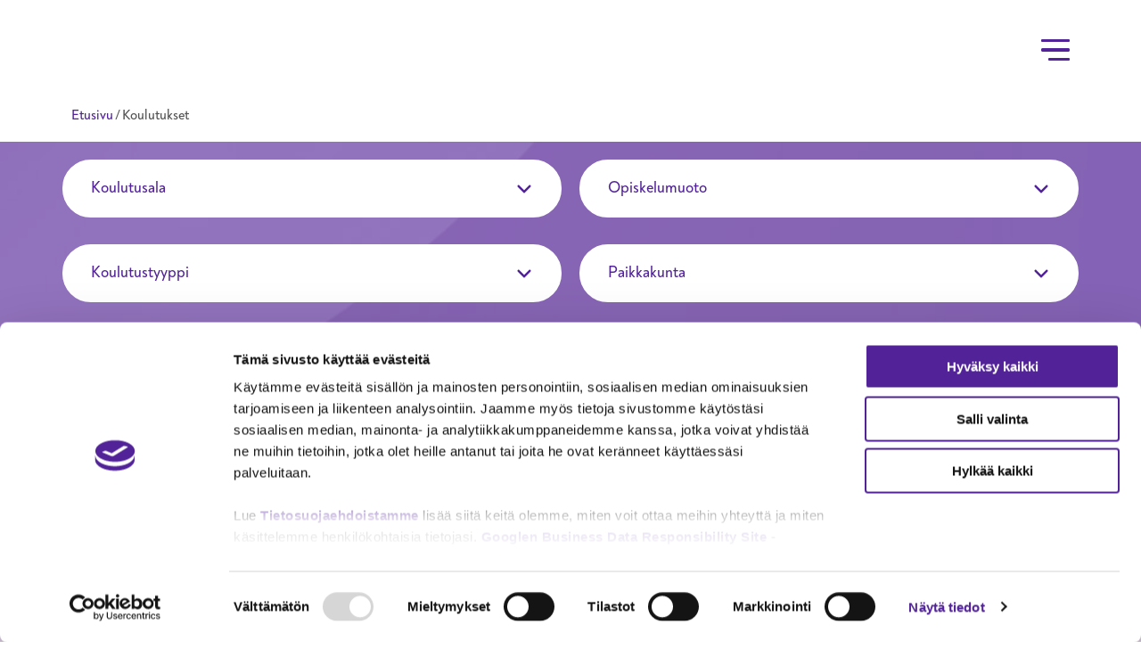

--- FILE ---
content_type: text/html; charset=UTF-8
request_url: https://www.taitotalo.fi/koulutukset?hakusanat=&aihealue=160&koulutustyyppi=184&online=1&sort_by=search_api_relevance
body_size: 27665
content:

  

<!DOCTYPE html>
<html lang="fi" dir="ltr" prefix="og: https://ogp.me/ns#">
  <head>
    <meta charset="utf-8" />
<meta name="description" content="Koulutukset" />
<link rel="canonical" href="https://www.taitotalo.fi/koulutukset?hakusanat=&amp;aihealue=160&amp;koulutustyyppi=184&amp;online=1&amp;sort_by=search_api_relevance" />
<meta property="og:site_name" content="Taitotalo" />
<meta property="og:url" content="https://www.taitotalo.fi/koulutukset?hakusanat=&amp;aihealue=160&amp;koulutustyyppi=184&amp;online=1&amp;sort_by=search_api_relevance" />
<meta property="og:title" content="Koulutukset - Taitotalo" />
<meta property="og:description" content="Koulutukset" />
<meta property="og:image" content="https://www.taitotalo.fi/themes/custom/taitotalo/images/sharing-default-2024.jpg" />
<meta name="twitter:card" content="summary_large_image" />
<meta name="twitter:title" content="Koulutukset - Taitotalo" />
<meta name="twitter:site" content="@taitotalofi" />
<meta name="twitter:description" content="Koulutukset" />
<meta name="Generator" content="Drupal 10 (https://www.drupal.org)" />
<meta name="MobileOptimized" content="width" />
<meta name="HandheldFriendly" content="true" />
<meta name="viewport" content="width=device-width, initial-scale=1.0" />
<link rel="icon" href="/themes/custom/taitotalo/favicon.ico" type="image/vnd.microsoft.icon" />
<link rel="alternate" hreflang="fi" href="https://www.taitotalo.fi/koulutukset" />

    <title>Koulutukset | Taitotalo</title>
    <link rel="stylesheet" media="all" href="/sites/default/files/css/css_Dsn4bK4Wt0WaAjE7BIUxbjSfyT7RDkXPl_500Bz973c.css?delta=0&amp;language=fi&amp;theme=taitotalo&amp;include=eJxFyEEOgCAMBMAPIbxpkQYxxRJaVH5vYmK8zGFW6RRSHw3sseN2DR25o2369T9-HG1ELrpRcjrVqIYIJWcoJgaWkFkieFGbXI7szkKXhldfJQ2mB9EyLEE" />
<link rel="stylesheet" media="all" href="/sites/default/files/css/css_3v8KIG1MxF3i66G-uCZfaUYK4jogDLqu8-kNokjwYbY.css?delta=1&amp;language=fi&amp;theme=taitotalo&amp;include=eJxFyEEOgCAMBMAPIbxpkQYxxRJaVH5vYmK8zGFW6RRSHw3sseN2DR25o2369T9-HG1ELrpRcjrVqIYIJWcoJgaWkFkieFGbXI7szkKXhldfJQ2mB9EyLEE" />

    <script type="application/json" data-drupal-selector="drupal-settings-json">{"path":{"baseUrl":"\/","pathPrefix":"","currentPath":"node\/41247","currentPathIsAdmin":false,"isFront":false,"currentLanguage":"fi","currentQuery":{"aihealue":"160","hakusanat":"","koulutustyyppi":"184","online":"1","sort_by":"search_api_relevance"}},"pluralDelimiter":"\u0003","suppressDeprecationErrors":true,"gtag":{"tagId":"","consentMode":false,"otherIds":[],"events":[],"additionalConfigInfo":[]},"ajaxPageState":{"libraries":"[base64]","theme":"taitotalo","theme_token":null},"ajaxTrustedUrl":{"form_action_p_pvdeGsVG5zNF_XLGPTvYSKCf43t8qZYSwcfZl2uzM":true,"\/koulutukset":true},"gtm":{"tagId":null,"settings":{"data_layer":"dataLayer","include_classes":false,"allowlist_classes":"","blocklist_classes":"","include_environment":false,"environment_id":"","environment_token":""},"tagIds":["GTM-WJ9ZN5N"]},"dataLayer":{"defaultLang":"fi","languages":{"fi":{"id":"fi","name":"Suomeksi","direction":"ltr","weight":-10},"en":{"id":"en","name":"Englanniksi","direction":"ltr","weight":-9}}},"views":{"ajax_path":"\/views\/ajax","ajaxViews":{"views_dom_id:3265eed0111223819382503710eea21908dd700bf530c4fb956f02ee90b2a831":{"view_name":"content_search_results","view_display_id":"default","view_args":"","view_path":"\/node\/41247","view_base_path":null,"view_dom_id":"3265eed0111223819382503710eea21908dd700bf530c4fb956f02ee90b2a831","pager_element":0}}},"user":{"uid":0,"permissionsHash":"90f3c50d5d79a9cbc070823ec26ee96bf426087a2d9541b9ff635c8591d6e3d1"}}</script>
<script src="/sites/default/files/js/js_qjOas6KU05WLICOzNarEAceQAucR2VNy4r3OND6MoTw.js?scope=header&amp;delta=0&amp;language=fi&amp;theme=taitotalo&amp;include=[base64]"></script>
<script src="/modules/contrib/google_tag/js/gtag.js?t6sfbz"></script>
<script src="/modules/contrib/google_tag/js/gtm.js?t6sfbz"></script>

  </head>
  <body>
        <a href="#main-content" class="visually-hidden skip-to-main">
      Hyppää pääsisältöön
    </a>
    <noscript><iframe src="https://www.googletagmanager.com/ns.html?id=GTM-WJ9ZN5N"
                  height="0" width="0" style="display:none;visibility:hidden"></iframe></noscript>

      <div class="dialog-off-canvas-main-canvas" data-off-canvas-main-canvas>
    

<div class="layout-container page--landing-page google-tag-loaded">

  <header role="banner" class="header">
    




  <div class="region region--header-top--hideable region--header-top js-region--header-top">
        <div class="mobile-megamenu__content-overlay"></div>
    <div class="header--left">
            

<div id="block-taitotalo-branding" class="block--branding block block--system_branding_block">
  
    
        <a href="/" class="logo-link" rel="home">
      <span role="img" class="logo logo--header js-logo--header" rel="home">Taitotalo</span>
    </a>
  </div>

    </div>
    <div class="header--right">

            
            
      
            
            
      
      <div class="menu-toggler__wrapper js-menu-toggler__wrapper">
        <button title="Sisältöhaku" aria-expanded="false" aria-haspopup="true" aria-controls="block-taitotalo-contentsearch" class="content-search__toggler js-content-search-toggler">
          Avaa sisältöhaku
        </button>
        <button title="Navigaatio" aria-expanded="false" aria-haspopup="true" aria-controls="block-megamenu" class="menu-toggler js-menu-toggler">
                    <span></span><span></span><span></span><span></span>
        </button>
      </div>
    </div>

        

<div id="block-taitotalo-contentsearch" class="block block--content-search js-block--content-search block--tt_content_search_form_block">
  
    
    
  <div class="views-element-container">

<div class="views--view-content-search-results js-view-dom-id-3265eed0111223819382503710eea21908dd700bf530c4fb956f02ee90b2a831 content-search">
  
  
  

  
    

<form class="views-exposed-form" data-drupal-selector="views-exposed-form-content-search-results-default" action="/koulutukset" method="get" id="views-exposed-form-content-search-results-default" accept-charset="UTF-8">
  


<div class="no-floating-label js-form-item form-item form-type-textfield js-form-type-textfield form-item-s js-form-item-s">
      <label for="edit-s">Sisältöhaku</label>
        <input placeholder="Hae sivuston sisällöstä" data-drupal-selector="edit-s" type="text" id="edit-s" name="s" value="" size="30" maxlength="128" class="form-text" />

              
  </div>
<div data-drupal-selector="edit-actions" class="form-actions js-form-wrapper form-wrapper" id="edit-actions">      <button data-drupal-selector="edit-submit-content-search-results" type="submit" id="edit-submit-content-search-results" class="button js-form-submit form-submit"><span>Etsi</span></button>
</div>


</form>


      <div class="content-search__results">
      
      <h2 class="content-search__results__title">Ei tuloksia</h2>
      <div class="content-search__results__rows">
        
      </div>
      


      
      

      
      
    </div>
  </div>
</div>

</div>


        <div class="header-top__menus-container js-header-top__menus-container">
            

<nav role="navigation" aria-labelledby="block-shortcutmenu-menu" id="block-shortcutmenu" class="block block--shortcutmenu js-block--shortcutmenu">
            
  <h2 class="visually-hidden" id="block-shortcutmenu-menu">Shortcut menu</h2>
  

        
          <ul class="menu shortcut-menu">
              
        
        
                
                        
                                                    
                          
        <li class="menu__item">

                      <a href="/koulutukset" title="Avaa sivun, jolla voi etsiä eri koulutuksia vapaasanaisesti sekä suodattimilla" hreflang="fi" data-drupal-link-system-path="node/41247">Koulutushaku</a>
          
                  </li>
              
        
        
                
                        
                                                    
                          
        <li class="menu__item">

                      <a href="/opiskelijalle" hreflang="fi" data-drupal-link-system-path="node/41468">Opiskelijalle</a>
          
                  </li>
              
        
        
                
                        
                                                    
                          
        <li class="menu__item">

                      <a href="/yrityspalvelut" hreflang="fi" data-drupal-link-system-path="node/41319">Yritykselle</a>
          
                  </li>
              
        
        
                                                  
                                          
                        
                  
        
        <li aria-hidden="true" class="menu__item shortcut-menu__divider">

                      <span>|</span>
          
                  </li>
              
        
        
                                  
                        
        
        <li class="menu__item external">

                      <a href="https://eduamiedu.sharepoint.com/sites/opiskelijaIntra" title="Avaa taitotalon opiskelijoiden oman intrasivuston" data-link-external="true">Opiskelijaintra</a>
          
                  </li>
              
        
        
                                                  
                                          
                        
                  
        
        <li aria-hidden="true" class="menu__item shortcut-menu__divider">

                      <span>|</span>
          
                  </li>
              
        
        
                
                        
                                                    
                          
        <li class="menu__item">

                      <a href="/tama-taitotalo/taitotalo-provides-skills-ever-changing-world" hreflang="fi" data-drupal-link-system-path="node/41316">In English</a>
          
                  </li>
              
        
        
                                                  
                                          
                        
                  
        
        <li aria-hidden="true" class="menu__item shortcut-menu__divider">

                      <span>|</span>
          
                  </li>
          </ul>
  


  </nav>

      

<nav role="navigation" aria-labelledby="block-shortcutmenu-mobile-menu" id="block-shortcutmenu-mobile" class="block block--shortcutmenu-mobile js-block--shortcutmenu-mobile">
            
  <h2 class="visually-hidden" id="block-shortcutmenu-mobile-menu">Shortcut menu - for mobile</h2>
  

        
          <ul class="menu shortcut-menu-mobile">
              
        
        
                
                        
                                                    
                                                          
                
        <li class="menu__item menu__item--training-search">

                      <a href="/koulutukset" hreflang="fi" data-drupal-link-system-path="node/41247">Koulutushaku</a>
          

                  </li>
              
        
        
                                                  
                                          
                        
                  
        
                
        <li aria-hidden="true" class="menu__item shortcut-menu__divider">

                      <span>|</span>
          

                  </li>
              
        
        
                
                        
                  
        
                                  
        <li class="menu__item">

                      <button id="shortcut-menu-content-search-btn" type="button">Hae muuta sisältöä</button>
          

                  </li>
              
        
        
                                                  
                                          
                        
                  
        
                
        <li aria-hidden="true" class="menu__item shortcut-menu__divider">

                      <span>|</span>
          

                  </li>
              
        
        
                                  
                        
        
                
        <li class="menu__item external">

                      <a href="https://eduamiedu.sharepoint.com/sites/opiskelijaIntra" data-link-external="true">Opiskelijaintra</a>
          

                  </li>
              
        
        
                
                        
                                                    
                                    
                
        <li class="menu__item">

                      <a href="/tama-taitotalo/taitotalo-provides-skills-ever-changing-world" hreflang="fi" data-drupal-link-system-path="node/41316">In English</a>
          

                  </li>
          </ul>
  


  </nav>


      

            

<nav role="navigation" aria-labelledby="block-megamenu-menu" id="block-megamenu" class="block block--megamenu js-block--megamenu">
            
  <h2 class="visually-hidden" id="block-megamenu-menu">Main navigation - megamenu</h2>
  

        <div class="block--megamenu__top-border"></div>
    <div class="block--megamenu__inner">
    
  
        <div class="menu-container js-menu-container menu-container--level-0 js-menu-container--level-0">
      <ul class="menu js-menu menu--level-0 js-menu--level-0">
                  
                                                                                  
                                                          
          
          <li class="menu__item js-menu__item menu__item--training-search">
                        
                        
            <a href="/koulutukset" data-drupal-link-system-path="node/41247">Koulutukset</a>

                                                          
                
                
                                
                <button title="Alavalikko" aria-expanded="false" aria-haspopup="true" aria-controls="submenu--koulutukset" class="submenu-toggler submenu-toggler--level-0"><span class="visually-hidden">Alavalikko</span></button>
              
                  
  
        <div class="menu-container js-menu-container menu-container--level-1 js-menu-container--level-1">
      <ul id="submenu--koulutukset" class="menu js-menu menu--level-1 js-menu--level-1">
                  
                                                                                  
                                                          
          
          <li class="menu__item js-menu__item menu__item--training-search">
                        
                        
            <a href="/koulutukset" data-drupal-link-system-path="node/41247">Koulutushaku</a>

                      </li>
                  
                                                                                  
                                
          
          <li class="menu__item js-menu__item">
                        
                        
            <a href="/opiskelijalle/lyhytkoulutukset-eli-kurssit-ja-seminaarit" data-drupal-link-system-path="node/41474">Lyhytkoulutukset</a>

                      </li>
                  
                                                                                  
                                
          
          <li class="menu__item js-menu__item">
                        
                        
            <a href="/koulutukset/tyovoimakoulutukset-taitotalossa" data-drupal-link-system-path="node/10693">Työvoimakoulutukset</a>

                      </li>
                  
                                                                                  
                                
          
          <li class="menu__item js-menu__item">
                        
                        
            <a href="/opiskelijalle/muutosturvakoulutus-55-vuotta-tayttaneille-tyonhakijoille" data-drupal-link-system-path="node/42280">Muutosturvakoulutus 55 vuotta täyttäneille työnhakijoille</a>

                      </li>
                  
                                                                                  
                                
          
          <li class="menu__item js-menu__item">
                        
                        
            <a href="/koulutukset/taitotalosta-korkeakouluun" data-drupal-link-system-path="node/40370">Taitotalosta korkeakouluun – väyläopinnot</a>

                      </li>
                  
                                                                                  
                                
          
          <li class="menu__item js-menu__item">
                        
                        
            <a href="/koulutukset/taitotalosta-tyoelamaan" data-drupal-link-system-path="node/42654">Taitotalosta työelämään</a>

                                                          
                
                
                                
                <button title="Alavalikko" aria-expanded="false" aria-haspopup="true" aria-controls="submenu--taitotalosta-tyelmn" class="submenu-toggler submenu-toggler--level-1"><span class="visually-hidden">Alavalikko</span></button>
              
                  
  
        <div class="menu-container js-menu-container menu-container--level-2 js-menu-container--level-2">
      <ul id="submenu--taitotalosta-tyelmn" class="menu js-menu menu--level-2 js-menu--level-2">
                  
                                                                                  
                                
          
          <li class="menu__item js-menu__item">
                        
                        
            <a href="/koulutukset/taitotalosta-tyoelamaan/taitorekry-osaamisen-ja-uran-uusi-suunta" data-drupal-link-system-path="node/97210">TaitoRekry – osaamisen ja uran uusi suunta!</a>

                      </li>
              </ul>
    </div>
  
                      </li>
                  
                                                                                  
                                
          
          <li class="menu__item js-menu__item">
                        
                        
            <a href="/koulutukset/opiskelumuodot" data-drupal-link-system-path="node/41479">Opiskelumuodot</a>

                      </li>
              </ul>
    </div>
  
                      </li>
                  
                                                                                  
                                
          
          <li class="menu__item js-menu__item">
                        
                        
            <a href="/opiskelijalle" data-drupal-link-system-path="node/41468">Opiskelijalle</a>

                                                          
                
                
                                
                <button title="Alavalikko" aria-expanded="false" aria-haspopup="true" aria-controls="submenu--opiskelijalle" class="submenu-toggler submenu-toggler--level-0"><span class="visually-hidden">Alavalikko</span></button>
              
                  
  
        <div class="menu-container js-menu-container menu-container--level-1 js-menu-container--level-1">
      <ul id="submenu--opiskelijalle" class="menu js-menu menu--level-1 js-menu--level-1">
                  
                                                                                  
                                
          
          <li class="menu__item js-menu__item">
                        
                        
            <a href="/yhteishaku-taitotalossa" data-drupal-link-system-path="node/44697">Yhteishaku Taitotalossa</a>

                                                          
                
                
                                
                <button title="Alavalikko" aria-expanded="false" aria-haspopup="true" aria-controls="submenu--yhteishaku-taitotalossa" class="submenu-toggler submenu-toggler--level-1"><span class="visually-hidden">Alavalikko</span></button>
              
                  
  
        <div class="menu-container js-menu-container menu-container--level-2 js-menu-container--level-2">
      <ul id="submenu--yhteishaku-taitotalossa" class="menu js-menu menu--level-2 js-menu--level-2">
                  
                                                                                  
                                
                                
          <li class="menu__item js-menu__item menu__item--hide-from-megamenu">
                        
                        
            <a href="/merkonomi-liiketoiminnan-perustutkinto" data-drupal-link-system-path="node/44723">Merkonomi, liiketoiminnan perustutkinto, yhteishaku kevät 2026</a>

                      </li>
                  
                                                                                  
                                
                                
          <li class="menu__item js-menu__item menu__item--hide-from-megamenu">
                        
                        
            <a href="/turvallisuusalan-perustutkinto" data-drupal-link-system-path="node/44805">Turvallisuusalan perustutkinto, yhteishaku kevät 2026</a>

                      </li>
                  
                                                                                  
                                
                                
          <li class="menu__item js-menu__item menu__item--hide-from-megamenu">
                        
                        
            <a href="/valinehuoltaja-valinehuoltoalan-perustutkinto" data-drupal-link-system-path="node/44728">Välinehuoltaja, välinehuoltoalan perustutkinto, yhteishaku kevät 2026</a>

                      </li>
                  
                                                                                  
                                
          
          <li class="menu__item js-menu__item">
                        
                        
            <a href="/opiskelijalle/yhteishaku-taitotalossa/yhteishaun-hakeutumisprosessi-taitotalossa" data-drupal-link-system-path="node/44796">Yhteishaun hakeutumisprosessi Taitotalossa</a>

                      </li>
                  
                                                                                  
                                
          
          <li class="menu__item js-menu__item">
                        
                        
            <a href="/koulutukset/yhteishaku-taitotalossa/avoimet-ovet-yhteishakuun-osallistuville" data-drupal-link-system-path="node/56218">Avoimet ovet yhteishakuun osallistuville</a>

                      </li>
                  
                                                                                  
                                
                                
          <li class="menu__item js-menu__item menu__item--hide-from-megamenu">
                        
                        
            <a href="/opiskelijalle/yhteishaku-taitotalossa/ohjelmistokehittaja-tieto-ja-viestintatekniikan-perustutkinto-yhteishaku-kevat-2026" data-drupal-link-system-path="node/97578">Ohjelmistokehittäjä, tieto- ja viestintätekniikan perustutkinto, yhteishaku kevät 2026</a>

                      </li>
              </ul>
    </div>
  
                      </li>
                  
                                                                                  
                                
          
          <li class="menu__item js-menu__item">
                        
                        
            <a href="/opiskelijalle/oppivelvollisen-infosivut" data-drupal-link-system-path="node/83215">Oppivelvollisen infosivut</a>

                      </li>
                  
                                                                                  
                                
          
          <li class="menu__item js-menu__item">
                        
                        
            <a href="/opiskelijalle/lyhytkoulutukset-eli-kurssit-ja-seminaarit" data-drupal-link-system-path="node/41474">Lyhytkoulutukset eli kurssit ja seminaarit</a>

                      </li>
                  
                                                                                  
                                
          
          <li class="menu__item js-menu__item">
                        
                        
            <a href="/opiskelijalle/ammatilliset-tutkinnot" data-drupal-link-system-path="node/41465">Ammatilliset tutkinnot</a>

                                                          
                
                
                                
                <button title="Alavalikko" aria-expanded="false" aria-haspopup="true" aria-controls="submenu--ammatilliset-tutkinnot" class="submenu-toggler submenu-toggler--level-1"><span class="visually-hidden">Alavalikko</span></button>
              
                  
  
        <div class="menu-container js-menu-container menu-container--level-2 js-menu-container--level-2">
      <ul id="submenu--ammatilliset-tutkinnot" class="menu js-menu menu--level-2 js-menu--level-2">
                  
                                                                                  
                                
                                
          <li class="menu__item js-menu__item menu__item--hide-from-megamenu">
                        
                        
            <a href="/opiskelijalle/ammatilliset-tutkinnot/valintaperusteet-ammatillisissa-tutkinnoissa" data-drupal-link-system-path="node/41467">Valintaperusteet</a>

                      </li>
                  
                                                                                  
                                
                                
          <li class="menu__item js-menu__item menu__item--hide-from-megamenu">
                        
                        
            <a href="/opiskelijalle/ammatilliset-tutkinnot/nain-valmistaudut-hakeutumaan" data-drupal-link-system-path="node/41469">Näin valmistaudut hakeutumaan</a>

                      </li>
                  
                                                                                  
                                
                                
          <li class="menu__item js-menu__item menu__item--hide-from-megamenu">
                        
                        
            <a href="/opiskelijalle/ammatilliset-tutkinnot/hakeutumisprosessi" data-drupal-link-system-path="node/41470">Hakeutumisprosessi</a>

                      </li>
                  
                                                                                  
                                
                                
          <li class="menu__item js-menu__item menu__item--hide-from-megamenu">
                        
                        
            <a href="/opiskelijalle/ammatilliset-tutkinnot/tutkinnon-suorittaminen-ja-opiskelu" data-drupal-link-system-path="node/41472">Tutkinnon suorittaminen ja opiskelu</a>

                          
                  
  
        <div class="menu-container js-menu-container menu-container--level-3 js-menu-container--level-3">
      <ul id="submenu--ammatilliset-tutkinnot" class="menu js-menu menu--level-3 js-menu--level-3">
                  
                                                                                  
                                
          
          <li class="menu__item js-menu__item">
                        
                        
            <a href="/opiskelijalle/ammatilliset-tutkinnot/tutkinnon-suorittaminen-ja-opiskelu/mita-hoks-tarkoittaa" data-drupal-link-system-path="node/41473">Mitä HOKS tarkoittaa?</a>

                      </li>
              </ul>
    </div>
  
                      </li>
                  
                                                                                  
                                
                                
          <li class="menu__item js-menu__item menu__item--hide-from-megamenu">
                        
                        
            <a href="/opiskelijalle/ammatilliset-tutkinnot/koulutusmuodot" data-drupal-link-system-path="node/41962">Koulutusmuodot</a>

                          
                  
  
        <div class="menu-container js-menu-container menu-container--level-3 js-menu-container--level-3">
      <ul id="submenu--ammatilliset-tutkinnot" class="menu js-menu menu--level-3 js-menu--level-3">
                  
                                                                                  
                                
                                
          <li class="menu__item js-menu__item menu__item--hide-from-megamenu">
                        
                        
            <a href="/opiskelijalle/ammatilliset-tutkinnot/koulutusmuodot/mita-oppisopimus-tarkoittaa-opiskelijalle-ja-yritykselle" data-drupal-link-system-path="node/65">Mitä oppisopimus tarkoittaa?</a>

                      </li>
                  
                                                                                  
                                
                                
          <li class="menu__item js-menu__item menu__item--hide-from-megamenu">
                        
                        
            <a href="/opiskelijalle/ammatilliset-tutkinnot/koulutusmuodot/omaehtoinen-koulutus" data-drupal-link-system-path="node/75">Omaehtoinen koulutus</a>

                      </li>
              </ul>
    </div>
  
                      </li>
                  
                                                                                  
                                
                                
          <li class="menu__item js-menu__item menu__item--hide-from-megamenu">
                        
                        
            <a href="/opiskelijalle/ammatilliset-tutkinnot/osaamisen-hankkimisen-tavat-ammatillisessa-tutkinnossa" data-drupal-link-system-path="node/41963">Osaamisen hankkimisen tavat ammatillisessa tutkinnossa</a>

                      </li>
                  
                                                                                  
                                
                                
          <li class="menu__item js-menu__item menu__item--hide-from-megamenu">
                        
                        
            <a href="/opiskelijalle/ammatilliset-tutkinnot/naytot-ja-valmistuminen" data-drupal-link-system-path="node/41475">Näytöt ja valmistuminen</a>

                      </li>
                  
                                                                                  
                                
                                
          <li class="menu__item js-menu__item menu__item--hide-from-megamenu">
                        
                        
            <a href="/opiskelijalle/ammatilliset-tutkinnot/tutkinnon-suorittamisen-jalkeen" data-drupal-link-system-path="node/41477">Tutkinnon suorittamisen jälkeen</a>

                      </li>
                  
                                                                                  
                                
                                
          <li class="menu__item js-menu__item menu__item--hide-from-megamenu">
                        
                        
            <a href="/opiskelijalle/ammatilliset-tutkinnot/opintotoimistot" data-drupal-link-system-path="node/70">Opintotoimistot</a>

                      </li>
                  
                                                                                  
                                
                                
          <li class="menu__item js-menu__item menu__item--hide-from-megamenu">
                        
                        
            <a href="/opiskelijalle/ammatilliset-tutkinnot/opinto-ohjaus-erityisohjaus-ja-uraohjaus" data-drupal-link-system-path="node/8137">Opinto-ohjaus</a>

                      </li>
                  
                                                                                  
                                
                                
          <li class="menu__item js-menu__item menu__item--hide-from-megamenu">
                        
                        
            <a href="/opiskelijalle/ammatilliset-tutkinnot/opiskelijahuolto-taitotalossa" data-drupal-link-system-path="node/5023">Opiskelijahuolto Taitotalossa</a>

                      </li>
              </ul>
    </div>
  
                      </li>
                  
                                                                                  
                                
          
          <li class="menu__item js-menu__item">
                        
                        
            <a href="/opiskelijalle/opiskelijatunnukset-ja-jarjestelmat" data-drupal-link-system-path="node/42155">Opiskelijatunnukset ja järjestelmät</a>

                                                          
                
                
                                
                <button title="Alavalikko" aria-expanded="false" aria-haspopup="true" aria-controls="submenu--opiskelijatunnukset-ja-jrjestelmt" class="submenu-toggler submenu-toggler--level-1"><span class="visually-hidden">Alavalikko</span></button>
              
                  
  
        <div class="menu-container js-menu-container menu-container--level-2 js-menu-container--level-2">
      <ul id="submenu--opiskelijatunnukset-ja-jrjestelmt" class="menu js-menu menu--level-2 js-menu--level-2">
                  
                                                                                  
                                
                                
          <li class="menu__item js-menu__item menu__item--hide-from-megamenu">
                        
                        
            <a href="/opiskelijalle/opiskelijatunnukset-ja-jarjestelmat/taitotalon-kayttajatunnuksen-salasanan-vaihtaminen-ja-lukkiutuneen-tilin-palauttaminen" data-drupal-link-system-path="node/6761">Taitotalon käyttäjätunnuksen salasanan vaihtaminen ja lukkiutuneen tilin palauttaminen</a>

                      </li>
                  
                                                                                  
                                
                                
          <li class="menu__item js-menu__item menu__item--hide-from-megamenu">
                        
                        
            <a href="/opiskelijalle/opiskelijatunnukset-ja-jarjestelmat/monivaiheinen-tunnistautuminen-taitotalon-opiskelijoille" data-drupal-link-system-path="node/39880">Monivaiheinen tunnistautuminen Taitotalon opiskelijoille</a>

                      </li>
                  
                                                                                  
                                
                                
          <li class="menu__item js-menu__item menu__item--hide-from-megamenu">
                        
                        
            <a href="/opiskelijalle/opiskelijatunnukset-ja-jarjestelmat/salasanan-palautustietojen-maaritys" data-drupal-link-system-path="node/6735">Salasanan palautustietojen määritys</a>

                      </li>
              </ul>
    </div>
  
                      </li>
                  
                                                                                  
                                
          
          <li class="menu__item js-menu__item">
                        
                        
            <a href="/opiskelijalle/muutosturvakoulutus-55-vuotta-tayttaneille-tyonhakijoille" data-drupal-link-system-path="node/42280">Muutosturvakoulutus 55 vuotta täyttäneille työnhakijoille</a>

                      </li>
                  
                                                                                  
                                
          
          <li class="menu__item js-menu__item">
                        
                        
            <a href="/opiskelijalle/turvallinen-opiskeluymparisto" data-drupal-link-system-path="node/42151">Turvallinen opiskeluympäristö</a>

                      </li>
                  
                                                                                  
                                
          
          <li class="menu__item js-menu__item">
                        
                        
            <a href="/opiskelijalle/opiskelijavaihto" data-drupal-link-system-path="node/7515">Opiskelijavaihto</a>

                      </li>
                  
                                                                                  
                                
                                
          <li class="menu__item js-menu__item menu__item--hide-from-megamenu">
                        
                        
            <a href="/opiskelijalle/koto-kotoutumiskoulutus-taitotalossa" data-drupal-link-system-path="node/93247">Kotoutumiskoulutus Taitotalossa</a>

                      </li>
              </ul>
    </div>
  
                      </li>
                  
                                                                                  
                                
          
          <li class="menu__item js-menu__item">
                        
                        
            <a href="/yrityspalvelut" data-drupal-link-system-path="node/41319">Yrityspalvelut</a>

                                                          
                
                
                                
                <button title="Alavalikko" aria-expanded="false" aria-haspopup="true" aria-controls="submenu--yrityspalvelut" class="submenu-toggler submenu-toggler--level-0"><span class="visually-hidden">Alavalikko</span></button>
              
                  
  
        <div class="menu-container js-menu-container menu-container--level-1 js-menu-container--level-1">
      <ul id="submenu--yrityspalvelut" class="menu js-menu menu--level-1 js-menu--level-1">
                  
                                                                                  
                                
          
          <li class="menu__item js-menu__item">
                        
                        
            <a href="/yrityspalvelut/taitorekry-loyda-oikeat-osaajat-menestykseen" data-drupal-link-system-path="node/97252">TaitoRekry – löydä oikeat osaajat</a>

                      </li>
                  
                                                                                  
                                
          
          <li class="menu__item js-menu__item">
                        
                        
            <a href="/yrityspalvelut/muutoksen-ja-kehittamisen-tuki" data-drupal-link-system-path="node/41325">Muutoksen ja kehittämisen tuki</a>

                      </li>
                  
                                                                                  
                                
          
          <li class="menu__item js-menu__item">
                        
                        
            <a href="/yrityspalvelut/osaamisen-kehittaminen" data-drupal-link-system-path="node/41326">Osaamisen kehittäminen</a>

                                                          
                
                
                                
                <button title="Alavalikko" aria-expanded="false" aria-haspopup="true" aria-controls="submenu--osaamisen-kehittminen" class="submenu-toggler submenu-toggler--level-1"><span class="visually-hidden">Alavalikko</span></button>
              
                  
  
        <div class="menu-container js-menu-container menu-container--level-2 js-menu-container--level-2">
      <ul id="submenu--osaamisen-kehittminen" class="menu js-menu menu--level-2 js-menu--level-2">
                  
                                                                                  
                                
          
          <li class="menu__item js-menu__item">
                        
                        
            <a href="/yrityspalvelut/osaamisen-kehittaminen/taito-testir-ammatillisen-osaamisen-kartoitus" data-drupal-link-system-path="node/69867">Taito-testi® on ammatillisen osaamisen kartoitus</a>

                      </li>
              </ul>
    </div>
  
                      </li>
                  
                                                                                  
                                
          
          <li class="menu__item js-menu__item">
                        
                        
            <a href="/yrityspalvelut/yhteistyomalli" data-drupal-link-system-path="node/41327">Yhteistyömalli</a>

                                                          
                
                
                                
                <button title="Alavalikko" aria-expanded="false" aria-haspopup="true" aria-controls="submenu--yhteistymalli" class="submenu-toggler submenu-toggler--level-1"><span class="visually-hidden">Alavalikko</span></button>
              
                  
  
        <div class="menu-container js-menu-container menu-container--level-2 js-menu-container--level-2">
      <ul id="submenu--yhteistymalli" class="menu js-menu menu--level-2 js-menu--level-2">
                  
                                                                                  
                                
                                
          <li class="menu__item js-menu__item menu__item--hide-from-megamenu">
                        
                        
            <a href="/yrityspalvelut/yhteistyomalli/asiakasvastaava-palveluksessasi" data-drupal-link-system-path="node/1508">Asiakasvastaava palveluksessasi</a>

                      </li>
              </ul>
    </div>
  
                      </li>
                  
                                                                                  
                                
          
          <li class="menu__item js-menu__item">
                        
                        
            <a href="/yrityspalvelut/rekrytoivat-palvelut" data-drupal-link-system-path="node/41332">Rekrytoivat palvelut</a>

                      </li>
                  
                                                                                  
                                
          
          <li class="menu__item js-menu__item">
                        
                        
            <a href="/yrityspalvelut/kansainvalistymispalvelut-yrityksille" data-drupal-link-system-path="node/7513">Kansainvälistymispalvelut yrityksille</a>

                      </li>
                  
                                                                                  
                                
          
          <li class="menu__item js-menu__item">
                        
                        
            <a href="/koulutukset/muutosturvapalvelut-taitotalossa" data-drupal-link-system-path="node/41678">Muutosturvapalvelut yritykselle</a>

                      </li>
                  
                                                                                  
                                
                                
          <li class="menu__item js-menu__item menu__item--hide-from-megamenu">
                        
                        
            <a href="/yrityspalvelut/taitotalon-keskustelutilaisuudet-ja-webinaarit-paattajille" data-drupal-link-system-path="node/9397">TaitoTalk keskustelutilaisuudet päättäjille verkossa</a>

                      </li>
                  
                    
          
          
          <li class="menu__item js-menu__item">
                        
                        
            <a href="https://www.taitotalo.com/fi/" data-link-external="true">Taitotalon kongressikeskus</a>

                      </li>
                  
                                                                                  
                                
          
          <li class="menu__item js-menu__item">
                        
                        
            <a href="/yrityspalvelut/5-vuotias-taitotalo-vahvistaa-uteliaisuuden-voimalla-yritysten-liiketoimintaa" data-drupal-link-system-path="node/75891">5-vuotias Taitotalo vahvistaa uteliaisuutta</a>

                      </li>
              </ul>
    </div>
  
                      </li>
                  
                                                                                  
                                
          
          <li class="menu__item js-menu__item">
                        
                        
            <a href="/taitotalon-kokouspalvelut" data-drupal-link-system-path="node/69">Kokous- ja ravintolapalvelut</a>

                                                          
                
                
                                
                <button title="Alavalikko" aria-expanded="false" aria-haspopup="true" aria-controls="submenu--kokous-ja-ravintolapalvelut" class="submenu-toggler submenu-toggler--level-0"><span class="visually-hidden">Alavalikko</span></button>
              
                  
  
        <div class="menu-container js-menu-container menu-container--level-1 js-menu-container--level-1">
      <ul id="submenu--kokous-ja-ravintolapalvelut" class="menu js-menu menu--level-1 js-menu--level-1">
                  
                    
          
          
          <li class="menu__item js-menu__item">
                        
                        
            <a href="https://www.taitotalo.com/fi/restaurants/lunch-menus/variantti-viikon-lounaslista/" data-link-external="true">Variantti, lounaslista</a>

                      </li>
                  
                    
          
          
          <li class="menu__item js-menu__item">
                        
                        
            <a href="https://www.taitotalo.com/fi/restaurants/lunch-menus/picante-viikon-lounaslista/" data-link-external="true">Picante, lounaslista</a>

                      </li>
                  
                    
          
          
          <li class="menu__item js-menu__item">
                        
                        
            <a href="https://www.taitotalo.com/fi/" data-link-external="true">Taitotalon kongressikeskus</a>

                      </li>
              </ul>
    </div>
  
                      </li>
                  
                                                                                  
                                
          
          <li class="menu__item js-menu__item">
                        
                        
            <a href="/ajankohtaista" data-drupal-link-system-path="node/41150">Ajankohtaista</a>

                                                          
                
                
                                
                <button title="Alavalikko" aria-expanded="false" aria-haspopup="true" aria-controls="submenu--ajankohtaista" class="submenu-toggler submenu-toggler--level-0"><span class="visually-hidden">Alavalikko</span></button>
              
                  
  
        <div class="menu-container js-menu-container menu-container--level-1 js-menu-container--level-1">
      <ul id="submenu--ajankohtaista" class="menu js-menu menu--level-1 js-menu--level-1">
                  
                                                                                  
                                
          
          <li class="menu__item js-menu__item">
                        
                        
            <a href="/ajankohtaista?f=news_item" data-drupal-link-query="{&quot;f&quot;:&quot;news_item&quot;}" data-drupal-link-system-path="node/41150">Uutiset</a>

                      </li>
                  
                                                                                  
                                
          
          <li class="menu__item js-menu__item">
                        
                        
            <a href="/ajankohtaista?f=student_story" data-drupal-link-query="{&quot;f&quot;:&quot;student_story&quot;}" data-drupal-link-system-path="node/41150">Opiskelijatarinat</a>

                      </li>
                  
                                                                                  
                                
          
          <li class="menu__item js-menu__item">
                        
                        
            <a href="/ajankohtaista?f=taitocase" data-drupal-link-query="{&quot;f&quot;:&quot;taitocase&quot;}" data-drupal-link-system-path="node/41150">Taitocase-asiakastarinat</a>

                      </li>
                  
                                                                                  
                                
          
          <li class="menu__item js-menu__item">
                        
                        
            <a href="/ajankohtaista?f=blog" data-drupal-link-query="{&quot;f&quot;:&quot;blog&quot;}" data-drupal-link-system-path="node/41150">Blogit</a>

                      </li>
                  
                                                                                  
                                
          
          <li class="menu__item js-menu__item">
                        
                        
            <a href="/ajankohtaista/taitotalossa-tapahtuu-2025-2026" data-drupal-link-system-path="node/10694">Tapahtumat</a>

                      </li>
                  
                                                                                  
                                
          
          <li class="menu__item js-menu__item">
                        
                        
            <a href="/ajankohtaista/hankkeet-ja-projektit-taitotalossa" data-drupal-link-system-path="node/41525">Hankkeet ja projektit Taitotalossa</a>

                                                          
                
                
                                
                <button title="Alavalikko" aria-expanded="false" aria-haspopup="true" aria-controls="submenu--hankkeet-ja-projektit-taitotalossa" class="submenu-toggler submenu-toggler--level-1"><span class="visually-hidden">Alavalikko</span></button>
              
                  
  
        <div class="menu-container js-menu-container menu-container--level-2 js-menu-container--level-2">
      <ul id="submenu--hankkeet-ja-projektit-taitotalossa" class="menu js-menu menu--level-2 js-menu--level-2">
                  
                                                                                  
                                
                                
          <li class="menu__item js-menu__item menu__item--hide-from-megamenu">
                        
                        
            <a href="/ajankohtaista/hankkeet-ja-projektit-taitotalossa/okmn-ophn-ja-jotpan-hankkeet-taitotalossa" data-drupal-link-system-path="node/12461">OKM:n, OPH:n ja Jotpan hankkeet Taitotalossa </a>

                          
                  
  
        <div class="menu-container js-menu-container menu-container--level-3 js-menu-container--level-3">
      <ul id="submenu--hankkeet-ja-projektit-taitotalossa" class="menu js-menu menu--level-3 js-menu--level-3">
                  
                                                                                  
                                
                                
          <li class="menu__item js-menu__item menu__item--hide-from-megamenu">
                        
                        
            <a href="/ajankohtaista/hankkeet-ja-projektit-taitotalossa/okmn-ophn-ja-jotpan-hankkeet-taitotalossa/korjausrakentamisen-jotpa-hanke" data-drupal-link-system-path="node/42852">Korjausrakentamisen JOTPA-hanke</a>

                      </li>
                  
                                                                                  
                                
                                
          <li class="menu__item js-menu__item menu__item--hide-from-megamenu">
                        
                        
            <a href="/ajankohtaista/hankkeet-ja-projektit-taitotalossa/okmn-ophn-ja-jotpan-hankkeet-taitotalossa/duunivalmentaja-digitaidot-jotpa-hanke" data-drupal-link-system-path="node/87304">Duunivalmentaja – Digitaidot</a>

                      </li>
                  
                                                                                  
                                
                                
          <li class="menu__item js-menu__item menu__item--hide-from-megamenu">
                        
                        
            <a href="/ajankohtaista/hankkeet-ja-projektit-taitotalossa/okmn-ophn-ja-jotpan-hankkeet-taitotalossa/kotipalveluosaajat-laatua-ja-ammattitaitoa-tulevaisuuteen-jotpa-hanke" data-drupal-link-system-path="node/87536">Kotipalveluosaajat – Laatua ja ammattitaitoa tulevaisuuteen JOTPA-hanke</a>

                      </li>
                  
                                                                                  
                                
                                
          <li class="menu__item js-menu__item menu__item--hide-from-megamenu">
                        
                        
            <a href="/ajankohtaista/hankkeet-ja-projektit-taitotalossa/okmn-ophn-ja-jotpan-hankkeet-taitotalossa/oppimisen-tuki-opiskelijan-etu" data-drupal-link-system-path="node/41312">Oppimisen tuki – opiskelijan etu</a>

                      </li>
                  
                                                                                  
                                
          
          <li class="menu__item js-menu__item">
                        
                        
            <a href="/ajankohtaista/hankkeet-ja-projektit-taitotalossa/okmn-ophn-ja-jotpan-hankkeet-taitotalossa/strapetsi-ii-strategisen-ja-pedagogisen-toiminnan-johtaminen-122024-052027" data-drupal-link-system-path="node/66900">Strapetsi II - Strategisen ja pedagogisen toiminnan johtaminen, 12/2024-05/2027</a>

                      </li>
                  
                                                                                  
                                
                                
          <li class="menu__item js-menu__item menu__item--hide-from-megamenu">
                        
                        
            <a href="/ajankohtaista/hankkeet-ja-projektit-taitotalossa/okmn-ophn-ja-jotpan-hankkeet-taitotalossa/vetovoimaa-hoitoalalle-jotpa-hanke" data-drupal-link-system-path="node/42984">Vetovoimaa hoitoalalle JOTPA-hanke</a>

                      </li>
              </ul>
    </div>
  
                      </li>
                  
                                                                                  
                                
                                
          <li class="menu__item js-menu__item menu__item--hide-from-megamenu">
                        
                        
            <a href="/ajankohtaista/hankkeet-ja-projektit-taitotalossa/kansainvalinen-toiminta-erasmushankkeet" data-drupal-link-system-path="node/12488">Kansainvälinen toiminta, Erasmus+hankkeet</a>

                          
                  
  
        <div class="menu-container js-menu-container menu-container--level-3 js-menu-container--level-3">
      <ul id="submenu--hankkeet-ja-projektit-taitotalossa" class="menu js-menu menu--level-3 js-menu--level-3">
                  
                                                                                  
                                
                                
          <li class="menu__item js-menu__item menu__item--hide-from-megamenu">
                        
                        
            <a href="/ajankohtaista/hankkeet-ja-projektit-taitotalossa/kansainvalinen-toiminta-erasmushankkeet/erasmus-ka121-vet-opiskelijoiden-ja-henkiloston-liikkuvuushanke-akkreditoiduille-oppilaitoksille-62025-82026" data-drupal-link-system-path="node/12510">Erasmus+ KA121-VET – opiskelijoiden ja henkilöstön liikkuvuushanke akkreditoiduille oppilaitoksille</a>

                      </li>
                  
                                                                                  
                                
                                
          <li class="menu__item js-menu__item menu__item--hide-from-megamenu">
                        
                        
            <a href="/ajankohtaista/hankkeet-ja-projektit-taitotalossa/kansainvalinen-toiminta-erasmushankkeet/u2vet-integrating-ukrainians-vet" data-drupal-link-system-path="node/41314">U2VET – Integrating Ukrainians to VET</a>

                      </li>
                  
                                                                                  
                                
                                
          <li class="menu__item js-menu__item menu__item--hide-from-megamenu">
                        
                        
            <a href="/ajankohtaista/hankkeet-ja-projektit-taitotalossa/kansainvalinen-toiminta-erasmushankkeet/erasmus-ka-210-vet-pro-green-way-arts-and-crafts" data-drupal-link-system-path="node/41628">Erasmus+ KA-210 VET Pro Green Way Arts and Crafts</a>

                      </li>
                  
                                                                                  
                                
                                
          <li class="menu__item js-menu__item menu__item--hide-from-megamenu">
                        
                        
            <a href="/ajankohtaista/hankkeet-ja-projektit-taitotalossa/kansainvalinen-toiminta-erasmushankkeet/care4skills-long-term-care-sectoral-cooperation-skills" data-drupal-link-system-path="node/42949">Care4skills: Long-term Care Sectoral Cooperation On Skills 3/2024 – 2/2028</a>

                      </li>
                  
                                                                                  
                                
                                
          <li class="menu__item js-menu__item menu__item--hide-from-megamenu">
                        
                        
            <a href="/ajankohtaista/hankkeet-ja-projektit-taitotalossa/kansainvalinen-toiminta-erasmushankkeet/euremnext-hanke" data-drupal-link-system-path="node/12479">EUREMnext-hanke</a>

                      </li>
                  
                                                                                  
                                
                                
          <li class="menu__item js-menu__item menu__item--hide-from-megamenu">
                        
                        
            <a href="/ajankohtaista/hankkeet-ja-projektit-taitotalossa/kansainvalinen-toiminta-erasmushankkeet/paattyneet-erasmushankkeet" data-drupal-link-system-path="node/12511">Päättyneet Erasmus+hankkeet</a>

                      </li>
                  
                                                                                  
                                
                                
          <li class="menu__item js-menu__item menu__item--hide-from-megamenu">
                        
                        
            <a href="/ajankohtaista/hankkeet-ja-projektit-taitotalossa/kansainvalinen-toiminta-erasmushankkeet/erasmus-ka220-project-vetdrone-bvlos-pilot-training-vet" data-drupal-link-system-path="node/94050">VETDrone Erasmus+ KA220 yhteistyöhanke</a>

                      </li>
              </ul>
    </div>
  
                      </li>
                  
                                                                                  
                                
                                
          <li class="menu__item js-menu__item menu__item--hide-from-megamenu">
                        
                        
            <a href="/ajankohtaista/hankkeet-ja-projektit-taitotalossa/esr-eakr-ja-muiden-tahojen-rahoittamat-hankkeet" data-drupal-link-system-path="node/12512">ESR, EAKR ja muiden tahojen rahoittamat hankkeet</a>

                          
                  
  
        <div class="menu-container js-menu-container menu-container--level-3 js-menu-container--level-3">
      <ul id="submenu--hankkeet-ja-projektit-taitotalossa" class="menu js-menu menu--level-3 js-menu--level-3">
                  
                                                                                  
                                
                                
          <li class="menu__item js-menu__item menu__item--hide-from-megamenu">
                        
                        
            <a href="/ajankohtaista/hankkeet-ja-projektit-taitotalossa/esr-eakr-ja-muiden-tahojen-rahoittamat-hankkeet/yhdessa-jarjestot-oppilaitokset-ja-tyonantajat-edistamassa-tyoelamaosallisuutta" data-drupal-link-system-path="node/42974">YHDESSÄ – järjestöt, oppilaitokset ja työnantajat edistämässä työelämäosallisuutta</a>

                      </li>
                  
                                                                                  
                                
                                
          <li class="menu__item js-menu__item menu__item--hide-from-megamenu">
                        
                        
            <a href="/ajankohtaista/hankkeet-ja-projektit-taitotalossa/esr-eakr-ja-muiden-tahojen-rahoittamat-hankkeet/kai-kielitietoinen-tekoalyosaaminen-vieraskielisten-ammatillisessa-koulutuksessa" data-drupal-link-system-path="node/67861">KAI – Kielitietoinen tekoälyosaaminen vieraskielisten ammatillisessa koulutuksessa</a>

                      </li>
              </ul>
    </div>
  
                      </li>
              </ul>
    </div>
  
                      </li>
              </ul>
    </div>
  
                      </li>
                  
                                                                                  
                                
          
          <li class="menu__item js-menu__item">
                        
                        
            <a href="/tama-taitotalo" data-drupal-link-system-path="node/41318">Tämä on Taitotalo</a>

                                                          
                
                
                                
                <button title="Alavalikko" aria-expanded="false" aria-haspopup="true" aria-controls="submenu--tm-on-taitotalo" class="submenu-toggler submenu-toggler--level-0"><span class="visually-hidden">Alavalikko</span></button>
              
                  
  
        <div class="menu-container js-menu-container menu-container--level-1 js-menu-container--level-1">
      <ul id="submenu--tm-on-taitotalo" class="menu js-menu menu--level-1 js-menu--level-1">
                  
                                                                                  
                                
          
          <li class="menu__item js-menu__item">
                        
                        
            <a href="/tama-taitotalo/visio-missio-arvot-ja-strategia" data-drupal-link-system-path="node/10070">Visio, missio, arvot ja strategia</a>

                      </li>
                  
                                                                                  
                                
          
          <li class="menu__item js-menu__item">
                        
                        
            <a href="/tama-taitotalo/vastuullisuus-taitotalossa" data-drupal-link-system-path="node/41524">Vastuullisuus ja laadunhallinta</a>

                                                          
                
                
                                
                <button title="Alavalikko" aria-expanded="false" aria-haspopup="true" aria-controls="submenu--vastuullisuus-ja-laadunhallinta" class="submenu-toggler submenu-toggler--level-1"><span class="visually-hidden">Alavalikko</span></button>
              
                  
  
        <div class="menu-container js-menu-container menu-container--level-2 js-menu-container--level-2">
      <ul id="submenu--vastuullisuus-ja-laadunhallinta" class="menu js-menu menu--level-2 js-menu--level-2">
                  
                                                                                  
                                
                                
          <li class="menu__item js-menu__item menu__item--hide-from-megamenu">
                        
                        
            <a href="/tama-taitotalo/vastuullisuus-ja-laadunhallinta/taitotalon-vastuullisuusraportti" data-drupal-link-system-path="node/42871">Taitotalon vastuullisuusraportti</a>

                      </li>
                  
                                                                                  
                                
                                
          <li class="menu__item js-menu__item menu__item--hide-from-megamenu">
                        
                        
            <a href="/tama-taitotalo/vastuullisuus-ja-laadunhallinta/ekologinen-vastuullisuus-tarkoittaa-jatkuvia-tekoja" data-drupal-link-system-path="node/35282">Ekologinen vastuullisuus</a>

                      </li>
                  
                                                                                  
                                
                                
          <li class="menu__item js-menu__item menu__item--hide-from-megamenu">
                        
                        
            <a href="/tama-taitotalo/vastuullisuus-ja-laadunhallinta/sosiaalinen-vastuullisuus" data-drupal-link-system-path="node/35682">Sosiaalinen vastuullisuus</a>

                      </li>
                  
                                                                                  
                                
                                
          <li class="menu__item js-menu__item menu__item--hide-from-megamenu">
                        
                        
            <a href="/tama-taitotalo/vastuullisuus-ja-laadunhallinta/taloudellinen-vastuullisuus" data-drupal-link-system-path="node/35690">Taloudellinen vastuullisuus</a>

                      </li>
                  
                                                                                  
                                
                                
          <li class="menu__item js-menu__item menu__item--hide-from-megamenu">
                        
                        
            <a href="/tama-taitotalo/vastuullisuus-ja-laadunhallinta/taitotalon-eettiset-periaatteet" data-drupal-link-system-path="node/40299">Taitotalon eettiset periaatteet</a>

                      </li>
                  
                                                                                  
                                
                                
          <li class="menu__item js-menu__item menu__item--hide-from-megamenu">
                        
                        
            <a href="/tama-taitotalo/vastuullisuus-ja-laadunhallinta/taitotalon-hiilijalanjalki" data-drupal-link-system-path="node/41186">Taitotalon hiilijalanjälki</a>

                      </li>
                  
                                                                                  
                                
                                
          <li class="menu__item js-menu__item menu__item--hide-from-megamenu">
                        
                        
            <a href="/tama-taitotalo/vastuullisuus-ja-laadunhallinta/taitotalon-turvallisemman-tilan-periaatteet" data-drupal-link-system-path="node/38288">Taitotalon turvallisemman tilan periaatteet</a>

                      </li>
                  
                                                                                  
                                
                                
          <li class="menu__item js-menu__item menu__item--hide-from-megamenu">
                        
                        
            <a href="/tama-taitotalo/vastuullisuus-ja-laadunhallinta/ammatillisen-koulutuksen-kestavyystiekartta-nayttaa-suunnan-tulevaisuuteen" data-drupal-link-system-path="node/40940">Ammatillisen koulutuksen kestävyystiekartta</a>

                      </li>
                  
                                                                                  
                                
                                
          <li class="menu__item js-menu__item menu__item--hide-from-megamenu">
                        
                        
            <a href="/tama-taitotalo/vastuullisuus-ja-laadunhallinta/laatu-ja-kestava-kehitys-taitotalossa" data-drupal-link-system-path="node/74">Laatu ja kestävä kehitys Taitotalossa</a>

                      </li>
                  
                                                                                  
                                
                                
          <li class="menu__item js-menu__item menu__item--hide-from-megamenu">
                        
                        
            <a href="/tama-taitotalo/vastuullisuus-ja-laadunhallinta/tietosuoja-taitotalossa" data-drupal-link-system-path="node/44021">Tietosuoja Taitotalossa</a>

                      </li>
              </ul>
    </div>
  
                      </li>
                  
                                                                                  
                                
          
          <li class="menu__item js-menu__item">
                        
                        
            <a href="/tama-taitotalo/johto-ja-hallitus" data-drupal-link-system-path="node/76">Johto ja hallitus</a>

                      </li>
                  
                                                                                  
                                
          
          <li class="menu__item js-menu__item">
                        
                        
            <a href="/tama-taitotalo/taitotalo-tyonantajana" data-drupal-link-system-path="node/7295">Taitotalo työnantajana</a>

                                                          
                
                
                                
                <button title="Alavalikko" aria-expanded="false" aria-haspopup="true" aria-controls="submenu--taitotalo-tynantajana" class="submenu-toggler submenu-toggler--level-1"><span class="visually-hidden">Alavalikko</span></button>
              
                  
  
        <div class="menu-container js-menu-container menu-container--level-2 js-menu-container--level-2">
      <ul id="submenu--taitotalo-tynantajana" class="menu js-menu menu--level-2 js-menu--level-2">
                  
                                                                                  
                                
          
          <li class="menu__item js-menu__item">
                        
                        
            <a href="/tama-taitotalo/taitotalo-tyonantajana/avoimet-tyopaikat" data-drupal-link-system-path="node/41975">Avoimet työpaikat</a>

                      </li>
                  
                                                                                  
                                
                                
          <li class="menu__item js-menu__item menu__item--hide-from-megamenu">
                        
                        
            <a href="/tama-taitotalo/taitotalo-tyonantajana/uratarinat" data-drupal-link-system-path="node/33803">Uratarinat</a>

                      </li>
              </ul>
    </div>
  
                      </li>
                  
                                                                                  
                                
          
          <li class="menu__item js-menu__item">
                        
                        
            <a href="/tama-taitotalo/yhteystiedot" data-drupal-link-system-path="node/66">Yhteystiedot</a>

                                                          
                
                
                                
                <button title="Alavalikko" aria-expanded="false" aria-haspopup="true" aria-controls="submenu--yhteystiedot" class="submenu-toggler submenu-toggler--level-1"><span class="visually-hidden">Alavalikko</span></button>
              
                  
  
        <div class="menu-container js-menu-container menu-container--level-2 js-menu-container--level-2">
      <ul id="submenu--yhteystiedot" class="menu js-menu menu--level-2 js-menu--level-2">
                  
                                          
          
          
          <li class="menu__item js-menu__item">
                        
                        
            <a href="/henkilokunta" data-drupal-link-system-path="henkilokunta">Henkilökunta</a>

                      </li>
              </ul>
    </div>
  
                      </li>
                  
                                                                                  
                                
          
          <li class="menu__item js-menu__item">
                        
                        
            <a href="/tama-taitotalo/taitotalo-provides-skills-ever-changing-world" data-drupal-link-system-path="node/41316">Taitotalo in English</a>

                                                          
                
                
                                
                <button title="Alavalikko" aria-expanded="false" aria-haspopup="true" aria-controls="submenu--taitotalo-in-english" class="submenu-toggler submenu-toggler--level-1"><span class="visually-hidden">Alavalikko</span></button>
              
                  
  
        <div class="menu-container js-menu-container menu-container--level-2 js-menu-container--level-2">
      <ul id="submenu--taitotalo-in-english" class="menu js-menu menu--level-2 js-menu--level-2">
                  
                                                                                  
                                
                                
          <li class="menu__item js-menu__item menu__item--hide-from-megamenu">
                        
                        
            <a href="/tama-taitotalo/taitotalo-english/new-competencies-and-skills-through-professional-training-adults" data-drupal-link-system-path="node/10286">New competences for you</a>

                      </li>
                  
                                                                                  
                                
                                
          <li class="menu__item js-menu__item menu__item--hide-from-megamenu">
                        
                        
            <a href="/tama-taitotalo/taitotalo-english/taitotalo-your-partner-better-business" data-drupal-link-system-path="node/10289">Taitotalo is your partner</a>

                      </li>
                  
                                                                                  
                                
                                
          <li class="menu__item js-menu__item menu__item--hide-from-megamenu">
                        
                        
            <a href="/tama-taitotalo/taitotalo-english/terms-payment-and-cancellation" data-drupal-link-system-path="node/3741">Terms of payment and cancellation</a>

                      </li>
              </ul>
    </div>
  
                      </li>
                  
                                                                                  
                                
          
          <li class="menu__item js-menu__item">
                        
                        
            <a href="/tama-taitotalo/laskutus" data-drupal-link-system-path="node/60">Laskutus</a>

                      </li>
                  
                                                                                  
                                
          
          <li class="menu__item js-menu__item">
                        
                        
            <a href="/tama-taitotalo/maksu-ja-peruutusehdot" data-drupal-link-system-path="node/58">Maksu- ja peruutusehdot</a>

                      </li>
                  
                                                                                  
                                
                                
          <li class="menu__item js-menu__item menu__item--hide-from-megamenu">
                        
                        
            <a href="/tama-taitotalo/asiakirjajulkisuuskuvaus" data-drupal-link-system-path="node/13208">Asiakirjajulkisuuskuvaus</a>

                      </li>
              </ul>
    </div>
  
                      </li>
              </ul>
    </div>
  

</div>
  </nav>

    </div>
  </div>

    
  </header>

  <main role="main" class="layout-main-wrapper">
    <div class="main-top-regions">
              
  <div class="region region--messages">
    
<div class="block block--messages">
  <div data-drupal-messages-fallback class="hidden"></div>
</div>

  </div>

            
  <div class="region region--breadcrumb">
    

<div id="block-taitotalo-breadcrumbs" class="block block--system_breadcrumb_block">
  
    
      
  <nav role="navigation" class="breadcrumb" aria-label="Murupolku">
                                <a href="/" class="breadcrumb__link">Etusivu</a>
                        <span class="breadcrumb__divider" aria-hidden="true">/</span>
                    <div aria-current="page" class="breadcrumb__current">Koulutukset</div>
            </nav>

  </div>

  </div>

      
  <div class="region region--content-top">
    

<div id="block-product-search-form" class="block--full-width block--product-search block block--tt_product_search_form_block">
  
    
    
  
<form class="tt-product-search-form" data-drupal-selector="tt-product-search-form" action="/koulutukset?hakusanat=&amp;aihealue=160&amp;koulutustyyppi=184&amp;online=1&amp;sort_by=search_api_relevance" method="post" id="tt-product-search-form" accept-charset="UTF-8">
    
      <div class="facet--desktop">
      <a href class="button button--small button--small-caps button--negative facet-toggler">
        Koulutusala
      </a>
            <div class="is-togglable togglable-facet-wrapper">
        <div class="is-togglable-inner togglable-facet-inner-wrapper">
          <div class="facet-checkbox-list js-form-wrapper form-wrapper" data-drupal-selector="edit-facet" id="edit-facet"><div class="facet-checkbox-column facet-checkbox-column--0 js-form-wrapper form-wrapper" data-drupal-selector="edit-0" id="edit-0"><div class="facet-checkbox-parent js-form-wrapper form-wrapper" data-drupal-selector="edit-0" id="edit-0--2"><div id="edit-pf-parent-0" class="form-checkboxes">


<div class="js-form-item form-item form-type-checkbox js-form-type-checkbox form-item-pf-parent-0-6038 js-form-item-pf-parent-0-6038">
        <input tabindex="-1" class="parent-level form-checkbox" data-drupal-selector="edit-pf-parent-0-6038" type="checkbox" id="edit-pf-parent-0-6038" name="pf-parent-0[6038]" value="6038" />

        <label for="edit-pf-parent-0-6038" class="option">Ajoneuvoala</label>
            
  </div>
<a href="" class="facet-checkbox-list-toggler" tabindex="-1" data-drupal-selector="edit-pf-parent-0-toggler" id="edit-pf-parent-0-toggler"><span class="visually-hidden">Alan koulutukset</span></a></div>
<div class="facet-checkbox-children-list js-form-wrapper form-wrapper" aria-hidden="true" data-drupal-selector="edit-children" id="edit-children"><div id="edit-pf-children-0" class="form-checkboxes">


<div class="js-form-item form-item form-type-checkbox js-form-type-checkbox form-item-pf-children-0-7459 js-form-item-pf-children-0-7459 form-disabled">
        <input tabindex="-1" class="child-level form-checkbox" data-drupal-selector="edit-pf-children-0-7459" disabled="disabled" type="checkbox" id="edit-pf-children-0-7459" name="pf-children-0[7459]" value="7459" />

        <label for="edit-pf-children-0-7459" class="option">ajoneuvoalan esihenkilökoulutukset (Ei tuloksia)</label>
            
  </div>



<div class="js-form-item form-item form-type-checkbox js-form-type-checkbox form-item-pf-children-0-7663 js-form-item-pf-children-0-7663">
        <input tabindex="-1" class="child-level form-checkbox" data-drupal-selector="edit-pf-children-0-7663" type="checkbox" id="edit-pf-children-0-7663" name="pf-children-0[7663]" value="7663" />

        <label for="edit-pf-children-0-7663" class="option">ajoneuvoalan tutkinnot</label>
            
  </div>



<div class="js-form-item form-item form-type-checkbox js-form-type-checkbox form-item-pf-children-0-6216 js-form-item-pf-children-0-6216">
        <input tabindex="-1" class="child-level form-checkbox" data-drupal-selector="edit-pf-children-0-6216" type="checkbox" id="edit-pf-children-0-6216" name="pf-children-0[6216]" value="6216" />

        <label for="edit-pf-children-0-6216" class="option">ajoneuvonostimet</label>
            
  </div>



<div class="js-form-item form-item form-type-checkbox js-form-type-checkbox form-item-pf-children-0-6039 js-form-item-pf-children-0-6039">
        <input tabindex="-1" class="child-level form-checkbox" data-drupal-selector="edit-pf-children-0-6039" type="checkbox" id="edit-pf-children-0-6039" name="pf-children-0[6039]" value="6039" />

        <label for="edit-pf-children-0-6039" class="option">henkilöautotekniikka ja korikorjaus</label>
            
  </div>



<div class="js-form-item form-item form-type-checkbox js-form-type-checkbox form-item-pf-children-0-6217 js-form-item-pf-children-0-6217">
        <input tabindex="-1" class="child-level form-checkbox" data-drupal-selector="edit-pf-children-0-6217" type="checkbox" id="edit-pf-children-0-6217" name="pf-children-0[6217]" value="6217" />

        <label for="edit-pf-children-0-6217" class="option">pienkoneiden korjaus</label>
            
  </div>



<div class="js-form-item form-item form-type-checkbox js-form-type-checkbox form-item-pf-children-0-6175 js-form-item-pf-children-0-6175">
        <input tabindex="-1" class="child-level form-checkbox" data-drupal-selector="edit-pf-children-0-6175" type="checkbox" id="edit-pf-children-0-6175" name="pf-children-0[6175]" value="6175" />

        <label for="edit-pf-children-0-6175" class="option">raskaan kaluston koulutus</label>
            
  </div>
</div>
</div>
</div>
<div class="facet-checkbox-parent js-form-wrapper form-wrapper" data-drupal-selector="edit-1" id="edit-1"><div id="edit-pf-parent-1" class="form-checkboxes">


<div class="js-form-item form-item form-type-checkbox js-form-type-checkbox form-item-pf-parent-1-6227 js-form-item-pf-parent-1-6227">
        <input tabindex="-1" class="parent-level form-checkbox" data-drupal-selector="edit-pf-parent-1-6227" type="checkbox" id="edit-pf-parent-1-6227" name="pf-parent-1[6227]" value="6227" />

        <label for="edit-pf-parent-1-6227" class="option">Eläintenhoito</label>
            
  </div>
<a href="" class="facet-checkbox-list-toggler" tabindex="-1" data-drupal-selector="edit-pf-parent-1-toggler" id="edit-pf-parent-1-toggler"><span class="visually-hidden">Alan koulutukset</span></a></div>
<div class="facet-checkbox-children-list js-form-wrapper form-wrapper" aria-hidden="true" data-drupal-selector="edit-children" id="edit-children--2"><div id="edit-pf-children-1" class="form-checkboxes">


<div class="js-form-item form-item form-type-checkbox js-form-type-checkbox form-item-pf-children-1-6232 js-form-item-pf-children-1-6232">
        <input tabindex="-1" class="child-level form-checkbox" data-drupal-selector="edit-pf-children-1-6232" type="checkbox" id="edit-pf-children-1-6232" name="pf-children-1[6232]" value="6232" />

        <label for="edit-pf-children-1-6232" class="option">eläinhoitola</label>
            
  </div>



<div class="js-form-item form-item form-type-checkbox js-form-type-checkbox form-item-pf-children-1-6234 js-form-item-pf-children-1-6234">
        <input tabindex="-1" class="child-level form-checkbox" data-drupal-selector="edit-pf-children-1-6234" type="checkbox" id="edit-pf-children-1-6234" name="pf-children-1[6234]" value="6234" />

        <label for="edit-pf-children-1-6234" class="option">eläintenhoitoalan lyhytkoulutukset ja Eläintehoitajapäivät</label>
            
  </div>



<div class="js-form-item form-item form-type-checkbox js-form-type-checkbox form-item-pf-children-1-6229 js-form-item-pf-children-1-6229">
        <input tabindex="-1" class="child-level form-checkbox" data-drupal-selector="edit-pf-children-1-6229" type="checkbox" id="edit-pf-children-1-6229" name="pf-children-1[6229]" value="6229" />

        <label for="edit-pf-children-1-6229" class="option">eläintenkouluttaja</label>
            
  </div>



<div class="js-form-item form-item form-type-checkbox js-form-type-checkbox form-item-pf-children-1-6228 js-form-item-pf-children-1-6228">
        <input tabindex="-1" class="child-level form-checkbox" data-drupal-selector="edit-pf-children-1-6228" type="checkbox" id="edit-pf-children-1-6228" name="pf-children-1[6228]" value="6228" />

        <label for="edit-pf-children-1-6228" class="option">klinikkaeläinhoitaja</label>
            
  </div>



<div class="js-form-item form-item form-type-checkbox js-form-type-checkbox form-item-pf-children-1-6230 js-form-item-pf-children-1-6230">
        <input tabindex="-1" class="child-level form-checkbox" data-drupal-selector="edit-pf-children-1-6230" type="checkbox" id="edit-pf-children-1-6230" name="pf-children-1[6230]" value="6230" />

        <label for="edit-pf-children-1-6230" class="option">koirahieroja</label>
            
  </div>



<div class="js-form-item form-item form-type-checkbox js-form-type-checkbox form-item-pf-children-1-6231 js-form-item-pf-children-1-6231">
        <input tabindex="-1" class="child-level form-checkbox" data-drupal-selector="edit-pf-children-1-6231" type="checkbox" id="edit-pf-children-1-6231" name="pf-children-1[6231]" value="6231" />

        <label for="edit-pf-children-1-6231" class="option">trimmaaja</label>
            
  </div>
</div>
</div>
</div>
<div class="facet-checkbox-parent js-form-wrapper form-wrapper" data-drupal-selector="edit-2" id="edit-2"><div id="edit-pf-parent-2" class="form-checkboxes">


<div class="js-form-item form-item form-type-checkbox js-form-type-checkbox form-item-pf-parent-2-6235 js-form-item-pf-parent-2-6235">
        <input tabindex="-1" class="parent-level form-checkbox" data-drupal-selector="edit-pf-parent-2-6235" type="checkbox" id="edit-pf-parent-2-6235" name="pf-parent-2[6235]" value="6235" />

        <label for="edit-pf-parent-2-6235" class="option">Energia-ala</label>
            
  </div>
<a href="" class="facet-checkbox-list-toggler" tabindex="-1" data-drupal-selector="edit-pf-parent-2-toggler" id="edit-pf-parent-2-toggler"><span class="visually-hidden">Alan koulutukset</span></a></div>
<div class="facet-checkbox-children-list js-form-wrapper form-wrapper" aria-hidden="true" data-drupal-selector="edit-children" id="edit-children--3"><div id="edit-pf-children-2" class="form-checkboxes">


<div class="js-form-item form-item form-type-checkbox js-form-type-checkbox form-item-pf-children-2-6263 js-form-item-pf-children-2-6263">
        <input tabindex="-1" class="child-level form-checkbox" data-drupal-selector="edit-pf-children-2-6263" type="checkbox" id="edit-pf-children-2-6263" name="pf-children-2[6263]" value="6263" />

        <label for="edit-pf-children-2-6263" class="option">energia-alan lyhytkoulutukset, kurssit ja seminaarit</label>
            
  </div>



<div class="js-form-item form-item form-type-checkbox js-form-type-checkbox form-item-pf-children-2-6236 js-form-item-pf-children-2-6236">
        <input tabindex="-1" class="child-level form-checkbox" data-drupal-selector="edit-pf-children-2-6236" type="checkbox" id="edit-pf-children-2-6236" name="pf-children-2[6236]" value="6236" />

        <label for="edit-pf-children-2-6236" class="option">energia-alan tutkinnot</label>
            
  </div>
</div>
</div>
</div>
<div class="facet-checkbox-parent js-form-wrapper form-wrapper" data-drupal-selector="edit-3" id="edit-3"><div id="edit-pf-parent-3" class="form-checkboxes">


<div class="js-form-item form-item form-type-checkbox js-form-type-checkbox form-item-pf-parent-3-6264 js-form-item-pf-parent-3-6264">
        <input tabindex="-1" class="parent-level form-checkbox" data-drupal-selector="edit-pf-parent-3-6264" type="checkbox" id="edit-pf-parent-3-6264" name="pf-parent-3[6264]" value="6264" />

        <label for="edit-pf-parent-3-6264" class="option">Hydrauliikka ja pneumatiikka</label>
            
  </div>
<a href="" class="facet-checkbox-list-toggler" tabindex="-1" data-drupal-selector="edit-pf-parent-3-toggler" id="edit-pf-parent-3-toggler"><span class="visually-hidden">Alan koulutukset</span></a></div>
<div class="facet-checkbox-children-list js-form-wrapper form-wrapper" aria-hidden="true" data-drupal-selector="edit-children" id="edit-children--4"><div id="edit-pf-children-3" class="form-checkboxes">


<div class="js-form-item form-item form-type-checkbox js-form-type-checkbox form-item-pf-children-3-6265 js-form-item-pf-children-3-6265">
        <input tabindex="-1" class="child-level form-checkbox" data-drupal-selector="edit-pf-children-3-6265" type="checkbox" id="edit-pf-children-3-6265" name="pf-children-3[6265]" value="6265" />

        <label for="edit-pf-children-3-6265" class="option">hydrauliikka</label>
            
  </div>



<div class="js-form-item form-item form-type-checkbox js-form-type-checkbox form-item-pf-children-3-6277 js-form-item-pf-children-3-6277">
        <input tabindex="-1" class="child-level form-checkbox" data-drupal-selector="edit-pf-children-3-6277" type="checkbox" id="edit-pf-children-3-6277" name="pf-children-3[6277]" value="6277" />

        <label for="edit-pf-children-3-6277" class="option">pneumatiikka</label>
            
  </div>



<div class="js-form-item form-item form-type-checkbox js-form-type-checkbox form-item-pf-children-3-6276 js-form-item-pf-children-3-6276">
        <input tabindex="-1" class="child-level form-checkbox" data-drupal-selector="edit-pf-children-3-6276" type="checkbox" id="edit-pf-children-3-6276" name="pf-children-3[6276]" value="6276" />

        <label for="edit-pf-children-3-6276" class="option">työkonehydrauliikka</label>
            
  </div>
</div>
</div>
</div>
<div class="facet-checkbox-parent js-form-wrapper form-wrapper" data-drupal-selector="edit-4" id="edit-4"><div id="edit-pf-parent-4" class="form-checkboxes">


<div class="js-form-item form-item form-type-checkbox js-form-type-checkbox form-item-pf-parent-4-6279 js-form-item-pf-parent-4-6279">
        <input tabindex="-1" class="parent-level form-checkbox" data-drupal-selector="edit-pf-parent-4-6279" type="checkbox" id="edit-pf-parent-4-6279" name="pf-parent-4[6279]" value="6279" />

        <label for="edit-pf-parent-4-6279" class="option">ICT ja media</label>
            
  </div>
<a href="" class="facet-checkbox-list-toggler" tabindex="-1" data-drupal-selector="edit-pf-parent-4-toggler" id="edit-pf-parent-4-toggler"><span class="visually-hidden">Alan koulutukset</span></a></div>
<div class="facet-checkbox-children-list js-form-wrapper form-wrapper" aria-hidden="true" data-drupal-selector="edit-children" id="edit-children--5"><div id="edit-pf-children-4" class="form-checkboxes">


<div class="js-form-item form-item form-type-checkbox js-form-type-checkbox form-item-pf-children-4-6357 js-form-item-pf-children-4-6357">
        <input tabindex="-1" class="child-level form-checkbox" data-drupal-selector="edit-pf-children-4-6357" type="checkbox" id="edit-pf-children-4-6357" name="pf-children-4[6357]" value="6357" />

        <label for="edit-pf-children-4-6357" class="option">ICT-alan asiantuntijat ja osaajat</label>
            
  </div>



<div class="js-form-item form-item form-type-checkbox js-form-type-checkbox form-item-pf-children-4-6315 js-form-item-pf-children-4-6315">
        <input tabindex="-1" class="child-level form-checkbox" data-drupal-selector="edit-pf-children-4-6315" type="checkbox" id="edit-pf-children-4-6315" name="pf-children-4[6315]" value="6315" />

        <label for="edit-pf-children-4-6315" class="option">media ja grafiikka</label>
            
  </div>



<div class="js-form-item form-item form-type-checkbox js-form-type-checkbox form-item-pf-children-4-6355 js-form-item-pf-children-4-6355">
        <input tabindex="-1" class="child-level form-checkbox" data-drupal-selector="edit-pf-children-4-6355" type="checkbox" id="edit-pf-children-4-6355" name="pf-children-4[6355]" value="6355" />

        <label for="edit-pf-children-4-6355" class="option">ohjelmointi, ohjelmistokehitys ja verkkopalvelu</label>
            
  </div>



<div class="js-form-item form-item form-type-checkbox js-form-type-checkbox form-item-pf-children-4-6356 js-form-item-pf-children-4-6356">
        <input tabindex="-1" class="child-level form-checkbox" data-drupal-selector="edit-pf-children-4-6356" type="checkbox" id="edit-pf-children-4-6356" name="pf-children-4[6356]" value="6356" />

        <label for="edit-pf-children-4-6356" class="option">peliala</label>
            
  </div>
</div>
</div>
</div>
<div class="facet-checkbox-parent js-form-wrapper form-wrapper" data-drupal-selector="edit-5" id="edit-5"><div id="edit-pf-parent-5" class="form-checkboxes">


<div class="js-form-item form-item form-type-checkbox js-form-type-checkbox form-item-pf-parent-5-6358 js-form-item-pf-parent-5-6358">
        <input tabindex="-1" class="parent-level form-checkbox" data-drupal-selector="edit-pf-parent-5-6358" type="checkbox" id="edit-pf-parent-5-6358" name="pf-parent-5[6358]" value="6358" />

        <label for="edit-pf-parent-5-6358" class="option">Isännöinti</label>
            
  </div>
<a href="" class="facet-checkbox-list-toggler" tabindex="-1" data-drupal-selector="edit-pf-parent-5-toggler" id="edit-pf-parent-5-toggler"><span class="visually-hidden">Alan koulutukset</span></a></div>
<div class="facet-checkbox-children-list js-form-wrapper form-wrapper" aria-hidden="true" data-drupal-selector="edit-children" id="edit-children--6"><div id="edit-pf-children-5" class="form-checkboxes">


<div class="js-form-item form-item form-type-checkbox js-form-type-checkbox form-item-pf-children-5-6359 js-form-item-pf-children-5-6359">
        <input tabindex="-1" class="child-level form-checkbox" data-drupal-selector="edit-pf-children-5-6359" type="checkbox" id="edit-pf-children-5-6359" name="pf-children-5[6359]" value="6359" />

        <label for="edit-pf-children-5-6359" class="option">isännöinti</label>
            
  </div>



<div class="js-form-item form-item form-type-checkbox js-form-type-checkbox form-item-pf-children-5-6376 js-form-item-pf-children-5-6376">
        <input tabindex="-1" class="child-level form-checkbox" data-drupal-selector="edit-pf-children-5-6376" type="checkbox" id="edit-pf-children-5-6376" name="pf-children-5[6376]" value="6376" />

        <label for="edit-pf-children-5-6376" class="option">kiinteistöassistentti</label>
            
  </div>
</div>
</div>
</div>
<div class="facet-checkbox-parent js-form-wrapper form-wrapper" data-drupal-selector="edit-6" id="edit-6"><div id="edit-pf-parent-6" class="form-checkboxes">


<div class="js-form-item form-item form-type-checkbox js-form-type-checkbox form-item-pf-parent-6-6377 js-form-item-pf-parent-6-6377">
        <input tabindex="-1" class="parent-level form-checkbox" data-drupal-selector="edit-pf-parent-6-6377" type="checkbox" id="edit-pf-parent-6-6377" name="pf-parent-6[6377]" value="6377" />

        <label for="edit-pf-parent-6-6377" class="option">Johtaminen ja liiketoiminta</label>
            
  </div>
<a href="" class="facet-checkbox-list-toggler" tabindex="-1" data-drupal-selector="edit-pf-parent-6-toggler" id="edit-pf-parent-6-toggler"><span class="visually-hidden">Alan koulutukset</span></a></div>
<div class="facet-checkbox-children-list js-form-wrapper form-wrapper" aria-hidden="true" data-drupal-selector="edit-children" id="edit-children--7"><div id="edit-pf-children-6" class="form-checkboxes">


<div class="js-form-item form-item form-type-checkbox js-form-type-checkbox form-item-pf-children-6-6531 js-form-item-pf-children-6-6531">
        <input tabindex="-1" class="child-level form-checkbox" data-drupal-selector="edit-pf-children-6-6531" type="checkbox" id="edit-pf-children-6-6531" name="pf-children-6[6531]" value="6531" />

        <label for="edit-pf-children-6-6531" class="option">asiakaskeskeinen liiketoiminta, yrittäjyys ja yritystalous</label>
            
  </div>



<div class="js-form-item form-item form-type-checkbox js-form-type-checkbox form-item-pf-children-6-7462 js-form-item-pf-children-6-7462">
        <input tabindex="-1" class="child-level form-checkbox" data-drupal-selector="edit-pf-children-6-7462" type="checkbox" id="edit-pf-children-6-7462" name="pf-children-6[7462]" value="7462" />

        <label for="edit-pf-children-6-7462" class="option">kehitä kilpailukykyä – ole edelläkävijä</label>
            
  </div>



<div class="js-form-item form-item form-type-checkbox js-form-type-checkbox form-item-pf-children-6-6489 js-form-item-pf-children-6-6489">
        <input tabindex="-1" class="child-level form-checkbox" data-drupal-selector="edit-pf-children-6-6489" type="checkbox" id="edit-pf-children-6-6489" name="pf-children-6[6489]" value="6489" />

        <label for="edit-pf-children-6-6489" class="option">onnistu johtamisessa – johda vaikuttavasti</label>
            
  </div>



<div class="js-form-item form-item form-type-checkbox js-form-type-checkbox form-item-pf-children-6-6530 js-form-item-pf-children-6-6530">
        <input tabindex="-1" class="child-level form-checkbox" data-drupal-selector="edit-pf-children-6-6530" type="checkbox" id="edit-pf-children-6-6530" name="pf-children-6[6530]" value="6530" />

        <label for="edit-pf-children-6-6530" class="option">ylläpidä kannattavaa liiketoimintaa</label>
            
  </div>



<div class="js-form-item form-item form-type-checkbox js-form-type-checkbox form-item-pf-children-6-6378 js-form-item-pf-children-6-6378">
        <input tabindex="-1" class="child-level form-checkbox" data-drupal-selector="edit-pf-children-6-6378" type="checkbox" id="edit-pf-children-6-6378" name="pf-children-6[6378]" value="6378" />

        <label for="edit-pf-children-6-6378" class="option">johtaminen ja esihenkilötyö, tutkinnot ja osatutkinnot</label>
            
  </div>



<div class="js-form-item form-item form-type-checkbox js-form-type-checkbox form-item-pf-children-6-6854 js-form-item-pf-children-6-6854">
        <input tabindex="-1" class="child-level form-checkbox" data-drupal-selector="edit-pf-children-6-6854" type="checkbox" id="edit-pf-children-6-6854" name="pf-children-6[6854]" value="6854" />

        <label for="edit-pf-children-6-6854" class="option">merkonomi, liiketoiminnan perustutkinto</label>
            
  </div>



<div class="js-form-item form-item form-type-checkbox js-form-type-checkbox form-item-pf-children-6-7622 js-form-item-pf-children-6-7622">
        <input tabindex="-1" class="child-level form-checkbox" data-drupal-selector="edit-pf-children-6-7622" type="checkbox" id="edit-pf-children-6-7622" name="pf-children-6[7622]" value="7622" />

        <label for="edit-pf-children-6-7622" class="option">liiketoiminta, tutkinnot ja osatutkinnot</label>
            
  </div>
</div>
</div>
</div>
<div class="facet-checkbox-parent js-form-wrapper form-wrapper" data-drupal-selector="edit-7" id="edit-7"><div id="edit-pf-parent-7" class="form-checkboxes">


<div class="js-form-item form-item form-type-checkbox js-form-type-checkbox form-item-pf-parent-7-6540 js-form-item-pf-parent-7-6540">
        <input tabindex="-1" class="parent-level form-checkbox" data-drupal-selector="edit-pf-parent-7-6540" type="checkbox" id="edit-pf-parent-7-6540" name="pf-parent-7[6540]" value="6540" />

        <label for="edit-pf-parent-7-6540" class="option">Kemianteollisuus</label>
            
  </div>
<a href="" class="facet-checkbox-list-toggler" tabindex="-1" data-drupal-selector="edit-pf-parent-7-toggler" id="edit-pf-parent-7-toggler"><span class="visually-hidden">Alan koulutukset</span></a></div>
<div class="facet-checkbox-children-list js-form-wrapper form-wrapper" aria-hidden="true" data-drupal-selector="edit-children" id="edit-children--8"><div id="edit-pf-children-7" class="form-checkboxes">


<div class="js-form-item form-item form-type-checkbox js-form-type-checkbox form-item-pf-children-7-6584 js-form-item-pf-children-7-6584">
        <input tabindex="-1" class="child-level form-checkbox" data-drupal-selector="edit-pf-children-7-6584" type="checkbox" id="edit-pf-children-7-6584" name="pf-children-7[6584]" value="6584" />

        <label for="edit-pf-children-7-6584" class="option">kemianteollisuus</label>
            
  </div>



<div class="js-form-item form-item form-type-checkbox js-form-type-checkbox form-item-pf-children-7-7257 js-form-item-pf-children-7-7257">
        <input tabindex="-1" class="child-level form-checkbox" data-drupal-selector="edit-pf-children-7-7257" type="checkbox" id="edit-pf-children-7-7257" name="pf-children-7[7257]" value="7257" />

        <label for="edit-pf-children-7-7257" class="option">kemikaali- ja prosessiturvallisuus</label>
            
  </div>



<div class="js-form-item form-item form-type-checkbox js-form-type-checkbox form-item-pf-children-7-6541 js-form-item-pf-children-7-6541">
        <input tabindex="-1" class="child-level form-checkbox" data-drupal-selector="edit-pf-children-7-6541" type="checkbox" id="edit-pf-children-7-6541" name="pf-children-7[6541]" value="6541" />

        <label for="edit-pf-children-7-6541" class="option">laboratoriotyö</label>
            
  </div>
</div>
</div>
</div>
</div>
<div class="facet-checkbox-column facet-checkbox-column--1 js-form-wrapper form-wrapper" data-drupal-selector="edit-1" id="edit-1--2"><div class="facet-checkbox-parent js-form-wrapper form-wrapper" data-drupal-selector="edit-8" id="edit-8"><div id="edit-pf-parent-8" class="form-checkboxes">


<div class="js-form-item form-item form-type-checkbox js-form-type-checkbox form-item-pf-parent-8-6618 js-form-item-pf-parent-8-6618">
        <input tabindex="-1" class="parent-level form-checkbox" data-drupal-selector="edit-pf-parent-8-6618" type="checkbox" id="edit-pf-parent-8-6618" name="pf-parent-8[6618]" value="6618" />

        <label for="edit-pf-parent-8-6618" class="option">Kiinteistönhoito ja -huolto</label>
            
  </div>
<a href="" class="facet-checkbox-list-toggler" tabindex="-1" data-drupal-selector="edit-pf-parent-8-toggler" id="edit-pf-parent-8-toggler"><span class="visually-hidden">Alan koulutukset</span></a></div>
<div class="facet-checkbox-children-list js-form-wrapper form-wrapper" aria-hidden="true" data-drupal-selector="edit-children" id="edit-children--9"><div id="edit-pf-children-8" class="form-checkboxes">


<div class="js-form-item form-item form-type-checkbox js-form-type-checkbox form-item-pf-children-8-6619 js-form-item-pf-children-8-6619">
        <input tabindex="-1" class="child-level form-checkbox" data-drupal-selector="edit-pf-children-8-6619" type="checkbox" id="edit-pf-children-8-6619" name="pf-children-8[6619]" value="6619" />

        <label for="edit-pf-children-8-6619" class="option">kiinteistönhoito</label>
            
  </div>
</div>
</div>
</div>
<div class="facet-checkbox-parent js-form-wrapper form-wrapper" data-drupal-selector="edit-9" id="edit-9"><div id="edit-pf-parent-9" class="form-checkboxes">


<div class="js-form-item form-item form-type-checkbox js-form-type-checkbox form-item-pf-parent-9-6585 js-form-item-pf-parent-9-6585">
        <input tabindex="-1" class="parent-level form-checkbox" data-drupal-selector="edit-pf-parent-9-6585" type="checkbox" id="edit-pf-parent-9-6585" name="pf-parent-9[6585]" value="6585" />

        <label for="edit-pf-parent-9-6585" class="option">Kielellinen ja kulttuurinen monimuotoisuus</label>
            
  </div>
<a href="" class="facet-checkbox-list-toggler" tabindex="-1" data-drupal-selector="edit-pf-parent-9-toggler" id="edit-pf-parent-9-toggler"><span class="visually-hidden">Alan koulutukset</span></a></div>
<div class="facet-checkbox-children-list js-form-wrapper form-wrapper" aria-hidden="true" data-drupal-selector="edit-children" id="edit-children--10"><div id="edit-pf-children-9" class="form-checkboxes">


<div class="js-form-item form-item form-type-checkbox js-form-type-checkbox form-item-pf-children-9-7609 js-form-item-pf-children-9-7609">
        <input tabindex="-1" class="child-level form-checkbox" data-drupal-selector="edit-pf-children-9-7609" type="checkbox" id="edit-pf-children-9-7609" name="pf-children-9[7609]" value="7609" />

        <label for="edit-pf-children-9-7609" class="option">kielitietoinen työyhteisö</label>
            
  </div>



<div class="js-form-item form-item form-type-checkbox js-form-type-checkbox form-item-pf-children-9-7461 js-form-item-pf-children-9-7461">
        <input tabindex="-1" class="child-level form-checkbox" data-drupal-selector="edit-pf-children-9-7461" type="checkbox" id="edit-pf-children-9-7461" name="pf-children-9[7461]" value="7461" />

        <label for="edit-pf-children-9-7461" class="option">ammatillisen suomen kielen koulutukset</label>
            
  </div>



<div class="js-form-item form-item form-type-checkbox js-form-type-checkbox form-item-pf-children-9-6615 js-form-item-pf-children-9-6615">
        <input tabindex="-1" class="child-level form-checkbox" data-drupal-selector="edit-pf-children-9-6615" type="checkbox" id="edit-pf-children-9-6615" name="pf-children-9[6615]" value="6615" />

        <label for="edit-pf-children-9-6615" class="option">monimuotoinen työyhteisö</label>
            
  </div>



<div class="js-form-item form-item form-type-checkbox js-form-type-checkbox form-item-pf-children-9-6616 js-form-item-pf-children-9-6616">
        <input tabindex="-1" class="child-level form-checkbox" data-drupal-selector="edit-pf-children-9-6616" type="checkbox" id="edit-pf-children-9-6616" name="pf-children-9[6616]" value="6616" />

        <label for="edit-pf-children-9-6616" class="option">asioimistulkkaus</label>
            
  </div>



<div class="js-form-item form-item form-type-checkbox js-form-type-checkbox form-item-pf-children-9-6617 js-form-item-pf-children-9-6617">
        <input tabindex="-1" class="child-level form-checkbox" data-drupal-selector="edit-pf-children-9-6617" type="checkbox" id="edit-pf-children-9-6617" name="pf-children-9[6617]" value="6617" />

        <label for="edit-pf-children-9-6617" class="option">S2-tuetut koulutukset maahanmuuttaneille</label>
            
  </div>



<div class="js-form-item form-item form-type-checkbox js-form-type-checkbox form-item-pf-children-9-6586 js-form-item-pf-children-9-6586">
        <input tabindex="-1" class="child-level form-checkbox" data-drupal-selector="edit-pf-children-9-6586" type="checkbox" id="edit-pf-children-9-6586" name="pf-children-9[6586]" value="6586" />

        <label for="edit-pf-children-9-6586" class="option">suomen kieli ja yleiset kielitutkinnot</label>
            
  </div>
</div>
</div>
</div>
<div class="facet-checkbox-parent js-form-wrapper form-wrapper" data-drupal-selector="edit-10" id="edit-10"><div id="edit-pf-parent-10" class="form-checkboxes">


<div class="js-form-item form-item form-type-checkbox js-form-type-checkbox form-item-pf-parent-10-6647 js-form-item-pf-parent-10-6647">
        <input tabindex="-1" class="parent-level form-checkbox" data-drupal-selector="edit-pf-parent-10-6647" type="checkbox" id="edit-pf-parent-10-6647" name="pf-parent-10[6647]" value="6647" />

        <label for="edit-pf-parent-10-6647" class="option">Kone ja metalli</label>
            
  </div>
<a href="" class="facet-checkbox-list-toggler" tabindex="-1" data-drupal-selector="edit-pf-parent-10-toggler" id="edit-pf-parent-10-toggler"><span class="visually-hidden">Alan koulutukset</span></a></div>
<div class="facet-checkbox-children-list js-form-wrapper form-wrapper" aria-hidden="true" data-drupal-selector="edit-children" id="edit-children--11"><div id="edit-pf-children-10" class="form-checkboxes">


<div class="js-form-item form-item form-type-checkbox js-form-type-checkbox form-item-pf-children-10-6648 js-form-item-pf-children-10-6648">
        <input tabindex="-1" class="child-level form-checkbox" data-drupal-selector="edit-pf-children-10-6648" type="checkbox" id="edit-pf-children-10-6648" name="pf-children-10[6648]" value="6648" />

        <label for="edit-pf-children-10-6648" class="option">hitsaus ja hitsauksen laadunvarmistus</label>
            
  </div>



<div class="js-form-item form-item form-type-checkbox js-form-type-checkbox form-item-pf-children-10-6705 js-form-item-pf-children-10-6705">
        <input tabindex="-1" class="child-level form-checkbox" data-drupal-selector="edit-pf-children-10-6705" type="checkbox" id="edit-pf-children-10-6705" name="pf-children-10[6705]" value="6705" />

        <label for="edit-pf-children-10-6705" class="option">konepajamittaus ja kalibrointi</label>
            
  </div>



<div class="js-form-item form-item form-type-checkbox js-form-type-checkbox form-item-pf-children-10-6704 js-form-item-pf-children-10-6704">
        <input tabindex="-1" class="child-level form-checkbox" data-drupal-selector="edit-pf-children-10-6704" type="checkbox" id="edit-pf-children-10-6704" name="pf-children-10[6704]" value="6704" />

        <label for="edit-pf-children-10-6704" class="option">NDT</label>
            
  </div>



<div class="js-form-item form-item form-type-checkbox js-form-type-checkbox form-item-pf-children-10-6741 js-form-item-pf-children-10-6741">
        <input tabindex="-1" class="child-level form-checkbox" data-drupal-selector="edit-pf-children-10-6741" type="checkbox" id="edit-pf-children-10-6741" name="pf-children-10[6741]" value="6741" />

        <label for="edit-pf-children-10-6741" class="option">painelaitteiden suunnittelu, valmistus ja tarkastus</label>
            
  </div>
</div>
</div>
</div>
<div class="facet-checkbox-parent js-form-wrapper form-wrapper" data-drupal-selector="edit-11" id="edit-11"><div id="edit-pf-parent-11" class="form-checkboxes">


<div class="js-form-item form-item form-type-checkbox js-form-type-checkbox form-item-pf-parent-11-6779 js-form-item-pf-parent-11-6779">
        <input tabindex="-1" class="parent-level form-checkbox" data-drupal-selector="edit-pf-parent-11-6779" type="checkbox" id="edit-pf-parent-11-6779" name="pf-parent-11[6779]" value="6779" />

        <label for="edit-pf-parent-11-6779" class="option">Kunnossapito</label>
            
  </div>
<a href="" class="facet-checkbox-list-toggler" tabindex="-1" data-drupal-selector="edit-pf-parent-11-toggler" id="edit-pf-parent-11-toggler"><span class="visually-hidden">Alan koulutukset</span></a></div>
<div class="facet-checkbox-children-list js-form-wrapper form-wrapper" aria-hidden="true" data-drupal-selector="edit-children" id="edit-children--12"><div id="edit-pf-children-11" class="form-checkboxes">


<div class="js-form-item form-item form-type-checkbox js-form-type-checkbox form-item-pf-children-11-6813 js-form-item-pf-children-11-6813">
        <input tabindex="-1" class="child-level form-checkbox" data-drupal-selector="edit-pf-children-11-6813" type="checkbox" id="edit-pf-children-11-6813" name="pf-children-11[6813]" value="6813" />

        <label for="edit-pf-children-11-6813" class="option">käyttäjäkunnossapito</label>
            
  </div>



<div class="js-form-item form-item form-type-checkbox js-form-type-checkbox form-item-pf-children-11-6814 js-form-item-pf-children-11-6814">
        <input tabindex="-1" class="child-level form-checkbox" data-drupal-selector="edit-pf-children-11-6814" type="checkbox" id="edit-pf-children-11-6814" name="pf-children-11[6814]" value="6814" />

        <label for="edit-pf-children-11-6814" class="option">käyttövarmuus</label>
            
  </div>



<div class="js-form-item form-item form-type-checkbox js-form-type-checkbox form-item-pf-children-11-6780 js-form-item-pf-children-11-6780">
        <input tabindex="-1" class="child-level form-checkbox" data-drupal-selector="edit-pf-children-11-6780" type="checkbox" id="edit-pf-children-11-6780" name="pf-children-11[6780]" value="6780" />

        <label for="edit-pf-children-11-6780" class="option">kunnossapidon johtaminen</label>
            
  </div>



<div class="js-form-item form-item form-type-checkbox js-form-type-checkbox form-item-pf-children-11-6799 js-form-item-pf-children-11-6799">
        <input tabindex="-1" class="child-level form-checkbox" data-drupal-selector="edit-pf-children-11-6799" type="checkbox" id="edit-pf-children-11-6799" name="pf-children-11[6799]" value="6799" />

        <label for="edit-pf-children-11-6799" class="option">mekaaninen kunnossapito</label>
            
  </div>



<div class="js-form-item form-item form-type-checkbox js-form-type-checkbox form-item-pf-children-11-6811 js-form-item-pf-children-11-6811">
        <input tabindex="-1" class="child-level form-checkbox" data-drupal-selector="edit-pf-children-11-6811" type="checkbox" id="edit-pf-children-11-6811" name="pf-children-11[6811]" value="6811" />

        <label for="edit-pf-children-11-6811" class="option">sähkö- ja automaatiokunnossapito</label>
            
  </div>
</div>
</div>
</div>
<div class="facet-checkbox-parent js-form-wrapper form-wrapper" data-drupal-selector="edit-12" id="edit-12"><div id="edit-pf-parent-12" class="form-checkboxes">


<div class="js-form-item form-item form-type-checkbox js-form-type-checkbox form-item-pf-parent-12-6860 js-form-item-pf-parent-12-6860">
        <input tabindex="-1" class="parent-level form-checkbox" data-drupal-selector="edit-pf-parent-12-6860" type="checkbox" id="edit-pf-parent-12-6860" name="pf-parent-12[6860]" value="6860" />

        <label for="edit-pf-parent-12-6860" class="option">Logistiikka</label>
            
  </div>
<a href="" class="facet-checkbox-list-toggler" tabindex="-1" data-drupal-selector="edit-pf-parent-12-toggler" id="edit-pf-parent-12-toggler"><span class="visually-hidden">Alan koulutukset</span></a></div>
<div class="facet-checkbox-children-list js-form-wrapper form-wrapper" aria-hidden="true" data-drupal-selector="edit-children" id="edit-children--13"><div id="edit-pf-children-12" class="form-checkboxes">


<div class="js-form-item form-item form-type-checkbox js-form-type-checkbox form-item-pf-children-12-6885 js-form-item-pf-children-12-6885">
        <input tabindex="-1" class="child-level form-checkbox" data-drupal-selector="edit-pf-children-12-6885" type="checkbox" id="edit-pf-children-12-6885" name="pf-children-12[6885]" value="6885" />

        <label for="edit-pf-children-12-6885" class="option">kuljetus ja kuljettajakoulutukset</label>
            
  </div>



<div class="js-form-item form-item form-type-checkbox js-form-type-checkbox form-item-pf-children-12-6861 js-form-item-pf-children-12-6861">
        <input tabindex="-1" class="child-level form-checkbox" data-drupal-selector="edit-pf-children-12-6861" type="checkbox" id="edit-pf-children-12-6861" name="pf-children-12[6861]" value="6861" />

        <label for="edit-pf-children-12-6861" class="option">varastointi ja sisälogistiikka</label>
            
  </div>
</div>
</div>
</div>
<div class="facet-checkbox-parent js-form-wrapper form-wrapper" data-drupal-selector="edit-13" id="edit-13"><div id="edit-pf-parent-13" class="form-checkboxes">


<div class="js-form-item form-item form-type-checkbox js-form-type-checkbox form-item-pf-parent-13-6908 js-form-item-pf-parent-13-6908">
        <input tabindex="-1" class="parent-level form-checkbox" data-drupal-selector="edit-pf-parent-13-6908" type="checkbox" id="edit-pf-parent-13-6908" name="pf-parent-13[6908]" value="6908" />

        <label for="edit-pf-parent-13-6908" class="option">LVI- ja kylmäala</label>
            
  </div>
<a href="" class="facet-checkbox-list-toggler" tabindex="-1" data-drupal-selector="edit-pf-parent-13-toggler" id="edit-pf-parent-13-toggler"><span class="visually-hidden">Alan koulutukset</span></a></div>
<div class="facet-checkbox-children-list js-form-wrapper form-wrapper" aria-hidden="true" data-drupal-selector="edit-children" id="edit-children--14"><div id="edit-pf-children-13" class="form-checkboxes">


<div class="js-form-item form-item form-type-checkbox js-form-type-checkbox form-item-pf-children-13-6909 js-form-item-pf-children-13-6909">
        <input tabindex="-1" class="child-level form-checkbox" data-drupal-selector="edit-pf-children-13-6909" type="checkbox" id="edit-pf-children-13-6909" name="pf-children-13[6909]" value="6909" />

        <label for="edit-pf-children-13-6909" class="option">kylmäala ja lämpöpumput</label>
            
  </div>



<div class="js-form-item form-item form-type-checkbox js-form-type-checkbox form-item-pf-children-13-6915 js-form-item-pf-children-13-6915">
        <input tabindex="-1" class="child-level form-checkbox" data-drupal-selector="edit-pf-children-13-6915" type="checkbox" id="edit-pf-children-13-6915" name="pf-children-13[6915]" value="6915" />

        <label for="edit-pf-children-13-6915" class="option">LVI-ala</label>
            
  </div>



<div class="js-form-item form-item form-type-checkbox js-form-type-checkbox form-item-pf-children-13-6930 js-form-item-pf-children-13-6930">
        <input tabindex="-1" class="child-level form-checkbox" data-drupal-selector="edit-pf-children-13-6930" type="checkbox" id="edit-pf-children-13-6930" name="pf-children-13[6930]" value="6930" />

        <label for="edit-pf-children-13-6930" class="option">pätevyydet ja lyhytkoulutukset</label>
            
  </div>
</div>
</div>
</div>
<div class="facet-checkbox-parent js-form-wrapper form-wrapper" data-drupal-selector="edit-14" id="edit-14"><div id="edit-pf-parent-14" class="form-checkboxes">


<div class="js-form-item form-item form-type-checkbox js-form-type-checkbox form-item-pf-parent-14-6936 js-form-item-pf-parent-14-6936">
        <input tabindex="-1" class="parent-level form-checkbox" data-drupal-selector="edit-pf-parent-14-6936" type="checkbox" id="edit-pf-parent-14-6936" name="pf-parent-14[6936]" value="6936" />

        <label for="edit-pf-parent-14-6936" class="option">Metsäteollisuus</label>
            
  </div>
<a href="" class="facet-checkbox-list-toggler" tabindex="-1" data-drupal-selector="edit-pf-parent-14-toggler" id="edit-pf-parent-14-toggler"><span class="visually-hidden">Alan koulutukset</span></a></div>
<div class="facet-checkbox-children-list js-form-wrapper form-wrapper" aria-hidden="true" data-drupal-selector="edit-children" id="edit-children--15"><div id="edit-pf-children-14" class="form-checkboxes">


<div class="js-form-item form-item form-type-checkbox js-form-type-checkbox form-item-pf-children-14-6937 js-form-item-pf-children-14-6937">
        <input tabindex="-1" class="child-level form-checkbox" data-drupal-selector="edit-pf-children-14-6937" type="checkbox" id="edit-pf-children-14-6937" name="pf-children-14[6937]" value="6937" />

        <label for="edit-pf-children-14-6937" class="option">kemiallinen metsäteollisuus</label>
            
  </div>



<div class="js-form-item form-item form-type-checkbox js-form-type-checkbox form-item-pf-children-14-6965 js-form-item-pf-children-14-6965">
        <input tabindex="-1" class="child-level form-checkbox" data-drupal-selector="edit-pf-children-14-6965" type="checkbox" id="edit-pf-children-14-6965" name="pf-children-14[6965]" value="6965" />

        <label for="edit-pf-children-14-6965" class="option">mekaaninen metsäteollisuus</label>
            
  </div>
</div>
</div>
</div>
<div class="facet-checkbox-parent js-form-wrapper form-wrapper" data-drupal-selector="edit-15" id="edit-15"><div id="edit-pf-parent-15" class="form-checkboxes">


<div class="js-form-item form-item form-type-checkbox js-form-type-checkbox form-item-pf-parent-15-6967 js-form-item-pf-parent-15-6967">
        <input tabindex="-1" class="parent-level form-checkbox" data-drupal-selector="edit-pf-parent-15-6967" type="checkbox" id="edit-pf-parent-15-6967" name="pf-parent-15[6967]" value="6967" />

        <label for="edit-pf-parent-15-6967" class="option">Nostolaitteet ja nostoapuvälineet</label>
            
  </div>
<a href="" class="facet-checkbox-list-toggler" tabindex="-1" data-drupal-selector="edit-pf-parent-15-toggler" id="edit-pf-parent-15-toggler"><span class="visually-hidden">Alan koulutukset</span></a></div>
<div class="facet-checkbox-children-list js-form-wrapper form-wrapper" aria-hidden="true" data-drupal-selector="edit-children" id="edit-children--16"><div id="edit-pf-children-15" class="form-checkboxes">


<div class="js-form-item form-item form-type-checkbox js-form-type-checkbox form-item-pf-children-15-6968 js-form-item-pf-children-15-6968">
        <input tabindex="-1" class="child-level form-checkbox" data-drupal-selector="edit-pf-children-15-6968" type="checkbox" id="edit-pf-children-15-6968" name="pf-children-15[6968]" value="6968" />

        <label for="edit-pf-children-15-6968" class="option">henkilönostimien ja nostolaitteiden tarkastus</label>
            
  </div>



<div class="js-form-item form-item form-type-checkbox js-form-type-checkbox form-item-pf-children-15-6981 js-form-item-pf-children-15-6981">
        <input tabindex="-1" class="child-level form-checkbox" data-drupal-selector="edit-pf-children-15-6981" type="checkbox" id="edit-pf-children-15-6981" name="pf-children-15[6981]" value="6981" />

        <label for="edit-pf-children-15-6981" class="option">nostoapuvälineiden tarkastus</label>
            
  </div>



<div class="js-form-item form-item form-type-checkbox js-form-type-checkbox form-item-pf-children-15-6994 js-form-item-pf-children-15-6994">
        <input tabindex="-1" class="child-level form-checkbox" data-drupal-selector="edit-pf-children-15-6994" type="checkbox" id="edit-pf-children-15-6994" name="pf-children-15[6994]" value="6994" />

        <label for="edit-pf-children-15-6994" class="option">teollisuusnosturien tarkastus</label>
            
  </div>
</div>
</div>
</div>
</div>
<div class="facet-checkbox-column facet-checkbox-column--2 js-form-wrapper form-wrapper" data-drupal-selector="edit-2" id="edit-2--2"><div class="facet-checkbox-parent js-form-wrapper form-wrapper" data-drupal-selector="edit-16" id="edit-16"><div id="edit-pf-parent-16" class="form-checkboxes">


<div class="js-form-item form-item form-type-checkbox js-form-type-checkbox form-item-pf-parent-16-6999 js-form-item-pf-parent-16-6999">
        <input tabindex="-1" class="parent-level form-checkbox" data-drupal-selector="edit-pf-parent-16-6999" type="checkbox" id="edit-pf-parent-16-6999" name="pf-parent-16[6999]" value="6999" />

        <label for="edit-pf-parent-16-6999" class="option">Puhtausala ja kotityöpalvelut</label>
            
  </div>
<a href="" class="facet-checkbox-list-toggler" tabindex="-1" data-drupal-selector="edit-pf-parent-16-toggler" id="edit-pf-parent-16-toggler"><span class="visually-hidden">Alan koulutukset</span></a></div>
<div class="facet-checkbox-children-list js-form-wrapper form-wrapper" aria-hidden="true" data-drupal-selector="edit-children" id="edit-children--17"><div id="edit-pf-children-16" class="form-checkboxes">


<div class="js-form-item form-item form-type-checkbox js-form-type-checkbox form-item-pf-children-16-7000 js-form-item-pf-children-16-7000">
        <input tabindex="-1" class="child-level form-checkbox" data-drupal-selector="edit-pf-children-16-7000" type="checkbox" id="edit-pf-children-16-7000" name="pf-children-16[7000]" value="7000" />

        <label for="edit-pf-children-16-7000" class="option">kodinhuoltaja</label>
            
  </div>



<div class="js-form-item form-item form-type-checkbox js-form-type-checkbox form-item-pf-children-16-7017 js-form-item-pf-children-16-7017">
        <input tabindex="-1" class="child-level form-checkbox" data-drupal-selector="edit-pf-children-16-7017" type="checkbox" id="edit-pf-children-16-7017" name="pf-children-16[7017]" value="7017" />

        <label for="edit-pf-children-16-7017" class="option">laitoshuoltaja</label>
            
  </div>



<div class="js-form-item form-item form-type-checkbox js-form-type-checkbox form-item-pf-children-16-7018 js-form-item-pf-children-16-7018">
        <input tabindex="-1" class="child-level form-checkbox" data-drupal-selector="edit-pf-children-16-7018" type="checkbox" id="edit-pf-children-16-7018" name="pf-children-16[7018]" value="7018" />

        <label for="edit-pf-children-16-7018" class="option">toimitilahuoltaja</label>
            
  </div>
</div>
</div>
</div>
<div class="facet-checkbox-parent js-form-wrapper form-wrapper" data-drupal-selector="edit-17" id="edit-17"><div id="edit-pf-parent-17" class="form-checkboxes">


<div class="js-form-item form-item form-type-checkbox js-form-type-checkbox form-item-pf-parent-17-7019 js-form-item-pf-parent-17-7019">
        <input tabindex="-1" class="parent-level form-checkbox" data-drupal-selector="edit-pf-parent-17-7019" type="checkbox" id="edit-pf-parent-17-7019" name="pf-parent-17[7019]" value="7019" />

        <label for="edit-pf-parent-17-7019" class="option">Rakentaminen ja infra</label>
            
  </div>
<a href="" class="facet-checkbox-list-toggler" tabindex="-1" data-drupal-selector="edit-pf-parent-17-toggler" id="edit-pf-parent-17-toggler"><span class="visually-hidden">Alan koulutukset</span></a></div>
<div class="facet-checkbox-children-list js-form-wrapper form-wrapper" aria-hidden="true" data-drupal-selector="edit-children" id="edit-children--18"><div id="edit-pf-children-17" class="form-checkboxes">


<div class="js-form-item form-item form-type-checkbox js-form-type-checkbox form-item-pf-children-17-7063 js-form-item-pf-children-17-7063">
        <input tabindex="-1" class="child-level form-checkbox" data-drupal-selector="edit-pf-children-17-7063" type="checkbox" id="edit-pf-children-17-7063" name="pf-children-17[7063]" value="7063" />

        <label for="edit-pf-children-17-7063" class="option">infra</label>
            
  </div>



<div class="js-form-item form-item form-type-checkbox js-form-type-checkbox form-item-pf-children-17-7646 js-form-item-pf-children-17-7646">
        <input tabindex="-1" class="child-level form-checkbox" data-drupal-selector="edit-pf-children-17-7646" type="checkbox" id="edit-pf-children-17-7646" name="pf-children-17[7646]" value="7646" />

        <label for="edit-pf-children-17-7646" class="option">muoviputkistokoulutukset</label>
            
  </div>



<div class="js-form-item form-item form-type-checkbox js-form-type-checkbox form-item-pf-children-17-7061 js-form-item-pf-children-17-7061">
        <input tabindex="-1" class="child-level form-checkbox" data-drupal-selector="edit-pf-children-17-7061" type="checkbox" id="edit-pf-children-17-7061" name="pf-children-17[7061]" value="7061" />

        <label for="edit-pf-children-17-7061" class="option">pintakäsittely ja sisustus</label>
            
  </div>



<div class="js-form-item form-item form-type-checkbox js-form-type-checkbox form-item-pf-children-17-7460 js-form-item-pf-children-17-7460">
        <input tabindex="-1" class="child-level form-checkbox" data-drupal-selector="edit-pf-children-17-7460" type="checkbox" id="edit-pf-children-17-7460" name="pf-children-17[7460]" value="7460" />

        <label for="edit-pf-children-17-7460" class="option">rakentamisen sertifikaatit ja pätevyydet</label>
            
  </div>



<div class="js-form-item form-item form-type-checkbox js-form-type-checkbox form-item-pf-children-17-7020 js-form-item-pf-children-17-7020">
        <input tabindex="-1" class="child-level form-checkbox" data-drupal-selector="edit-pf-children-17-7020" type="checkbox" id="edit-pf-children-17-7020" name="pf-children-17[7020]" value="7020" />

        <label for="edit-pf-children-17-7020" class="option">talonrakentaminen</label>
            
  </div>



<div class="js-form-item form-item form-type-checkbox js-form-type-checkbox form-item-pf-children-17-7062 js-form-item-pf-children-17-7062">
        <input tabindex="-1" class="child-level form-checkbox" data-drupal-selector="edit-pf-children-17-7062" type="checkbox" id="edit-pf-children-17-7062" name="pf-children-17[7062]" value="7062" />

        <label for="edit-pf-children-17-7062" class="option">työnjohto</label>
            
  </div>
</div>
</div>
</div>
<div class="facet-checkbox-parent js-form-wrapper form-wrapper" data-drupal-selector="edit-18" id="edit-18"><div id="edit-pf-parent-18" class="form-checkboxes">


<div class="js-form-item form-item form-type-checkbox js-form-type-checkbox form-item-pf-parent-18-7145 js-form-item-pf-parent-18-7145">
        <input tabindex="-1" class="parent-level form-checkbox" data-drupal-selector="edit-pf-parent-18-7145" type="checkbox" id="edit-pf-parent-18-7145" name="pf-parent-18[7145]" value="7145" />

        <label for="edit-pf-parent-18-7145" class="option">Sähkö ja automaatio</label>
            
  </div>
<a href="" class="facet-checkbox-list-toggler" tabindex="-1" data-drupal-selector="edit-pf-parent-18-toggler" id="edit-pf-parent-18-toggler"><span class="visually-hidden">Alan koulutukset</span></a></div>
<div class="facet-checkbox-children-list js-form-wrapper form-wrapper" aria-hidden="true" data-drupal-selector="edit-children" id="edit-children--19"><div id="edit-pf-children-18" class="form-checkboxes">


<div class="js-form-item form-item form-type-checkbox js-form-type-checkbox form-item-pf-children-18-7146 js-form-item-pf-children-18-7146">
        <input tabindex="-1" class="child-level form-checkbox" data-drupal-selector="edit-pf-children-18-7146" type="checkbox" id="edit-pf-children-18-7146" name="pf-children-18[7146]" value="7146" />

        <label for="edit-pf-children-18-7146" class="option">kiinteistöjen sähkö ja automaatio</label>
            
  </div>



<div class="js-form-item form-item form-type-checkbox js-form-type-checkbox form-item-pf-children-18-7232 js-form-item-pf-children-18-7232">
        <input tabindex="-1" class="child-level form-checkbox" data-drupal-selector="edit-pf-children-18-7232" type="checkbox" id="edit-pf-children-18-7232" name="pf-children-18[7232]" value="7232" />

        <label for="edit-pf-children-18-7232" class="option">sähköturvallisuus</label>
            
  </div>



<div class="js-form-item form-item form-type-checkbox js-form-type-checkbox form-item-pf-children-18-7168 js-form-item-pf-children-18-7168">
        <input tabindex="-1" class="child-level form-checkbox" data-drupal-selector="edit-pf-children-18-7168" type="checkbox" id="edit-pf-children-18-7168" name="pf-children-18[7168]" value="7168" />

        <label for="edit-pf-children-18-7168" class="option">teollisuuden sähkö ja automaatio</label>
            
  </div>
</div>
</div>
</div>
<div class="facet-checkbox-parent js-form-wrapper form-wrapper" data-drupal-selector="edit-19" id="edit-19"><div id="edit-pf-parent-19" class="form-checkboxes">


<div class="js-form-item form-item form-type-checkbox js-form-type-checkbox form-item-pf-parent-19-7100 js-form-item-pf-parent-19-7100">
        <input tabindex="-1" class="parent-level form-checkbox" data-drupal-selector="edit-pf-parent-19-7100" type="checkbox" id="edit-pf-parent-19-7100" name="pf-parent-19[7100]" value="7100" />

        <label for="edit-pf-parent-19-7100" class="option">Sosiaali- ja terveysala</label>
            
  </div>
<a href="" class="facet-checkbox-list-toggler" tabindex="-1" data-drupal-selector="edit-pf-parent-19-toggler" id="edit-pf-parent-19-toggler"><span class="visually-hidden">Alan koulutukset</span></a></div>
<div class="facet-checkbox-children-list js-form-wrapper form-wrapper" aria-hidden="true" data-drupal-selector="edit-children" id="edit-children--20"><div id="edit-pf-children-19" class="form-checkboxes">


<div class="js-form-item form-item form-type-checkbox js-form-type-checkbox form-item-pf-children-19-7144 js-form-item-pf-children-19-7144">
        <input tabindex="-1" class="child-level form-checkbox" data-drupal-selector="edit-pf-children-19-7144" type="checkbox" id="edit-pf-children-19-7144" name="pf-children-19[7144]" value="7144" />

        <label for="edit-pf-children-19-7144" class="option">ensiapu</label>
            
  </div>



<div class="js-form-item form-item form-type-checkbox js-form-type-checkbox form-item-pf-children-19-7141 js-form-item-pf-children-19-7141">
        <input tabindex="-1" class="child-level form-checkbox" data-drupal-selector="edit-pf-children-19-7141" type="checkbox" id="edit-pf-children-19-7141" name="pf-children-19[7141]" value="7141" />

        <label for="edit-pf-children-19-7141" class="option">kasvatus- ja ohjausala</label>
            
  </div>



<div class="js-form-item form-item form-type-checkbox js-form-type-checkbox form-item-pf-children-19-7101 js-form-item-pf-children-19-7101">
        <input tabindex="-1" class="child-level form-checkbox" data-drupal-selector="edit-pf-children-19-7101" type="checkbox" id="edit-pf-children-19-7101" name="pf-children-19[7101]" value="7101" />

        <label for="edit-pf-children-19-7101" class="option">lähihoitaja ja hoiva-avustaja</label>
            
  </div>



<div class="js-form-item form-item form-type-checkbox js-form-type-checkbox form-item-pf-children-19-7143 js-form-item-pf-children-19-7143">
        <input tabindex="-1" class="child-level form-checkbox" data-drupal-selector="edit-pf-children-19-7143" type="checkbox" id="edit-pf-children-19-7143" name="pf-children-19[7143]" value="7143" />

        <label for="edit-pf-children-19-7143" class="option">sote-alan lyhytkoulutukset</label>
            
  </div>



<div class="js-form-item form-item form-type-checkbox js-form-type-checkbox form-item-pf-children-19-7132 js-form-item-pf-children-19-7132">
        <input tabindex="-1" class="child-level form-checkbox" data-drupal-selector="edit-pf-children-19-7132" type="checkbox" id="edit-pf-children-19-7132" name="pf-children-19[7132]" value="7132" />

        <label for="edit-pf-children-19-7132" class="option">välinehuolto</label>
            
  </div>
</div>
</div>
</div>
<div class="facet-checkbox-parent js-form-wrapper form-wrapper" data-drupal-selector="edit-20" id="edit-20"><div id="edit-pf-parent-20" class="form-checkboxes">


<div class="js-form-item form-item form-type-checkbox js-form-type-checkbox form-item-pf-parent-20-7251 js-form-item-pf-parent-20-7251">
        <input tabindex="-1" class="parent-level form-checkbox" data-drupal-selector="edit-pf-parent-20-7251" type="checkbox" id="edit-pf-parent-20-7251" name="pf-parent-20[7251]" value="7251" />

        <label for="edit-pf-parent-20-7251" class="option">Turvallisuus</label>
            
  </div>
<a href="" class="facet-checkbox-list-toggler" tabindex="-1" data-drupal-selector="edit-pf-parent-20-toggler" id="edit-pf-parent-20-toggler"><span class="visually-hidden">Alan koulutukset</span></a></div>
<div class="facet-checkbox-children-list js-form-wrapper form-wrapper" aria-hidden="true" data-drupal-selector="edit-children" id="edit-children--21"><div id="edit-pf-children-20" class="form-checkboxes">


<div class="js-form-item form-item form-type-checkbox js-form-type-checkbox form-item-pf-children-20-7633 js-form-item-pf-children-20-7633">
        <input tabindex="-1" class="child-level form-checkbox" data-drupal-selector="edit-pf-children-20-7633" type="checkbox" id="edit-pf-children-20-7633" name="pf-children-20[7633]" value="7633" />

        <label for="edit-pf-children-20-7633" class="option">turvallisuusalan tutkinnot ja osatutkinnot</label>
            
  </div>



<div class="js-form-item form-item form-type-checkbox js-form-type-checkbox form-item-pf-children-20-7294 js-form-item-pf-children-20-7294">
        <input tabindex="-1" class="child-level form-checkbox" data-drupal-selector="edit-pf-children-20-7294" type="checkbox" id="edit-pf-children-20-7294" name="pf-children-20[7294]" value="7294" />

        <label for="edit-pf-children-20-7294" class="option">yritysturvallisuus</label>
            
  </div>



<div class="js-form-item form-item form-type-checkbox js-form-type-checkbox form-item-pf-children-20-7311 js-form-item-pf-children-20-7311">
        <input tabindex="-1" class="child-level form-checkbox" data-drupal-selector="edit-pf-children-20-7311" type="checkbox" id="edit-pf-children-20-7311" name="pf-children-20[7311]" value="7311" />

        <label for="edit-pf-children-20-7311" class="option">lukitusala</label>
            
  </div>



<div class="js-form-item form-item form-type-checkbox js-form-type-checkbox form-item-pf-children-20-7265 js-form-item-pf-children-20-7265">
        <input tabindex="-1" class="child-level form-checkbox" data-drupal-selector="edit-pf-children-20-7265" type="checkbox" id="edit-pf-children-20-7265" name="pf-children-20[7265]" value="7265" />

        <label for="edit-pf-children-20-7265" class="option">työturvallisuus</label>
            
  </div>



<div class="js-form-item form-item form-type-checkbox js-form-type-checkbox form-item-pf-children-20-7252 js-form-item-pf-children-20-7252">
        <input tabindex="-1" class="child-level form-checkbox" data-drupal-selector="edit-pf-children-20-7252" type="checkbox" id="edit-pf-children-20-7252" name="pf-children-20[7252]" value="7252" />

        <label for="edit-pf-children-20-7252" class="option">vartiointi ja järjestyksenvalvonta</label>
            
  </div>
</div>
</div>
</div>
<div class="facet-checkbox-parent js-form-wrapper form-wrapper" data-drupal-selector="edit-21" id="edit-21"><div id="edit-pf-parent-21" class="form-checkboxes">


<div class="js-form-item form-item form-type-checkbox js-form-type-checkbox form-item-pf-parent-21-7346 js-form-item-pf-parent-21-7346">
        <input tabindex="-1" class="parent-level form-checkbox" data-drupal-selector="edit-pf-parent-21-7346" type="checkbox" id="edit-pf-parent-21-7346" name="pf-parent-21[7346]" value="7346" />

        <label for="edit-pf-parent-21-7346" class="option">Uravalmennus</label>
            
  </div>
<a href="" class="facet-checkbox-list-toggler" tabindex="-1" data-drupal-selector="edit-pf-parent-21-toggler" id="edit-pf-parent-21-toggler"><span class="visually-hidden">Alan koulutukset</span></a></div>
<div class="facet-checkbox-children-list js-form-wrapper form-wrapper" aria-hidden="true" data-drupal-selector="edit-children" id="edit-children--22"><div id="edit-pf-children-21" class="form-checkboxes">


<div class="js-form-item form-item form-type-checkbox js-form-type-checkbox form-item-pf-children-21-7348 js-form-item-pf-children-21-7348">
        <input tabindex="-1" class="child-level form-checkbox" data-drupal-selector="edit-pf-children-21-7348" type="checkbox" id="edit-pf-children-21-7348" name="pf-children-21[7348]" value="7348" />

        <label for="edit-pf-children-21-7348" class="option">muutosturvapalvelut</label>
            
  </div>



<div class="js-form-item form-item form-type-checkbox js-form-type-checkbox form-item-pf-children-21-7349 js-form-item-pf-children-21-7349">
        <input tabindex="-1" class="child-level form-checkbox" data-drupal-selector="edit-pf-children-21-7349" type="checkbox" id="edit-pf-children-21-7349" name="pf-children-21[7349]" value="7349" />

        <label for="edit-pf-children-21-7349" class="option">TUVA, tutkintokoulutukseen valmentava koulutus</label>
            
  </div>



<div class="js-form-item form-item form-type-checkbox js-form-type-checkbox form-item-pf-children-21-7350 js-form-item-pf-children-21-7350">
        <input tabindex="-1" class="child-level form-checkbox" data-drupal-selector="edit-pf-children-21-7350" type="checkbox" id="edit-pf-children-21-7350" name="pf-children-21[7350]" value="7350" />

        <label for="edit-pf-children-21-7350" class="option">uravalmennus</label>
            
  </div>
</div>
</div>
</div>
<div class="facet-checkbox-parent js-form-wrapper form-wrapper" data-drupal-selector="edit-22" id="edit-22"><div id="edit-pf-parent-22" class="form-checkboxes">


<div class="js-form-item form-item form-type-checkbox js-form-type-checkbox form-item-pf-parent-22-7351 js-form-item-pf-parent-22-7351">
        <input tabindex="-1" class="parent-level form-checkbox" data-drupal-selector="edit-pf-parent-22-7351" type="checkbox" id="edit-pf-parent-22-7351" name="pf-parent-22[7351]" value="7351" />

        <label for="edit-pf-parent-22-7351" class="option">Vastuullisuus</label>
            
  </div>
<a href="" class="facet-checkbox-list-toggler" tabindex="-1" data-drupal-selector="edit-pf-parent-22-toggler" id="edit-pf-parent-22-toggler"><span class="visually-hidden">Alan koulutukset</span></a></div>
<div class="facet-checkbox-children-list js-form-wrapper form-wrapper" aria-hidden="true" data-drupal-selector="edit-children" id="edit-children--23"><div id="edit-pf-children-22" class="form-checkboxes">


<div class="js-form-item form-item form-type-checkbox js-form-type-checkbox form-item-pf-children-22-7352 js-form-item-pf-children-22-7352">
        <input tabindex="-1" class="child-level form-checkbox" data-drupal-selector="edit-pf-children-22-7352" type="checkbox" id="edit-pf-children-22-7352" name="pf-children-22[7352]" value="7352" />

        <label for="edit-pf-children-22-7352" class="option">energiatehokkuus</label>
            
  </div>
</div>
</div>
</div>
<div class="facet-checkbox-parent js-form-wrapper form-wrapper" data-drupal-selector="edit-23" id="edit-23"><div id="edit-pf-parent-23" class="form-checkboxes">


<div class="js-form-item form-item form-type-checkbox js-form-type-checkbox form-item-pf-parent-23-7358 js-form-item-pf-parent-23-7358">
        <input tabindex="-1" class="parent-level form-checkbox" data-drupal-selector="edit-pf-parent-23-7358" type="checkbox" id="edit-pf-parent-23-7358" name="pf-parent-23[7358]" value="7358" />

        <label for="edit-pf-parent-23-7358" class="option">Ympäristö ja vesihuolto</label>
            
  </div>
<a href="" class="facet-checkbox-list-toggler" tabindex="-1" data-drupal-selector="edit-pf-parent-23-toggler" id="edit-pf-parent-23-toggler"><span class="visually-hidden">Alan koulutukset</span></a></div>
<div class="facet-checkbox-children-list js-form-wrapper form-wrapper" aria-hidden="true" data-drupal-selector="edit-children" id="edit-children--24"><div id="edit-pf-children-23" class="form-checkboxes">


<div class="js-form-item form-item form-type-checkbox js-form-type-checkbox form-item-pf-children-23-7379 js-form-item-pf-children-23-7379">
        <input tabindex="-1" class="child-level form-checkbox" data-drupal-selector="edit-pf-children-23-7379" type="checkbox" id="edit-pf-children-23-7379" name="pf-children-23[7379]" value="7379" />

        <label for="edit-pf-children-23-7379" class="option">vesihuolto ja näytteenotto</label>
            
  </div>



<div class="js-form-item form-item form-type-checkbox js-form-type-checkbox form-item-pf-children-23-7359 js-form-item-pf-children-23-7359">
        <input tabindex="-1" class="child-level form-checkbox" data-drupal-selector="edit-pf-children-23-7359" type="checkbox" id="edit-pf-children-23-7359" name="pf-children-23[7359]" value="7359" />

        <label for="edit-pf-children-23-7359" class="option">ympäristönäytteenotto ja ympäristömittaukset</label>
            
  </div>
</div>
</div>
</div>
</div>
</div>

          <div class="facet-specific-submit-wrapper">
            <button type="submit" class="button button--small button--negative" aria-hidden="true" tabindex="-1">Hae koulutukset</button>
          </div>
        </div>
      </div>
    </div>
    <div class="facet--mobile">
      <div class="facet-select-container-mobile js-form-wrapper form-wrapper" data-drupal-selector="edit-mobile-facet" id="edit-mobile-facet">


<div class="no-floating-label js-form-item form-item form-type-select js-form-type-select form-item-pf-mobile js-form-item-pf-mobile">
      <label for="edit-pf-mobile">Koulutusala</label>
        <select class="facet-select-mobile form-select" data-drupal-selector="edit-pf-mobile" multiple="multiple" name="pf-mobile[]" id="edit-pf-mobile"><option value="6038">Ajoneuvoala</option><option value="7459" disabled="disabled"> - ajoneuvoalan esihenkilökoulutukset</option><option value="7663"> - ajoneuvoalan tutkinnot</option><option value="6216"> - ajoneuvonostimet</option><option value="6039"> - henkilöautotekniikka ja korikorjaus</option><option value="6217"> - pienkoneiden korjaus</option><option value="6175"> - raskaan kaluston koulutus</option><option value="6227">Eläintenhoito</option><option value="6232"> - eläinhoitola</option><option value="6234"> - eläintenhoitoalan lyhytkoulutukset ja Eläintehoitajapäivät</option><option value="6229"> - eläintenkouluttaja</option><option value="6228"> - klinikkaeläinhoitaja</option><option value="6230"> - koirahieroja</option><option value="6231"> - trimmaaja</option><option value="6235">Energia-ala</option><option value="6263"> - energia-alan lyhytkoulutukset, kurssit ja seminaarit</option><option value="6236"> - energia-alan tutkinnot</option><option value="6264">Hydrauliikka ja pneumatiikka</option><option value="6265"> - hydrauliikka</option><option value="6277"> - pneumatiikka</option><option value="6276"> - työkonehydrauliikka</option><option value="6279">ICT ja media</option><option value="6357"> - ICT-alan asiantuntijat ja osaajat</option><option value="6315"> - media ja grafiikka</option><option value="6355"> - ohjelmointi, ohjelmistokehitys ja verkkopalvelu</option><option value="6356"> - peliala</option><option value="6358">Isännöinti</option><option value="6359"> - isännöinti</option><option value="6376"> - kiinteistöassistentti</option><option value="6377">Johtaminen ja liiketoiminta</option><option value="6531"> - asiakaskeskeinen liiketoiminta, yrittäjyys ja yritystalous</option><option value="7462"> - kehitä kilpailukykyä – ole edelläkävijä</option><option value="6489"> - onnistu johtamisessa – johda vaikuttavasti</option><option value="6530"> - ylläpidä kannattavaa liiketoimintaa</option><option value="6378"> - johtaminen ja esihenkilötyö, tutkinnot ja osatutkinnot</option><option value="6854"> - merkonomi, liiketoiminnan perustutkinto</option><option value="7622"> - liiketoiminta, tutkinnot ja osatutkinnot</option><option value="6540">Kemianteollisuus</option><option value="6584"> - kemianteollisuus</option><option value="7257"> - kemikaali- ja prosessiturvallisuus</option><option value="6541"> - laboratoriotyö</option><option value="6618">Kiinteistönhoito ja -huolto</option><option value="6619"> - kiinteistönhoito</option><option value="6585">Kielellinen ja kulttuurinen monimuotoisuus</option><option value="7609"> - kielitietoinen työyhteisö</option><option value="7461"> - ammatillisen suomen kielen koulutukset</option><option value="6615"> - monimuotoinen työyhteisö</option><option value="6616"> - asioimistulkkaus</option><option value="6617"> - S2-tuetut koulutukset maahanmuuttaneille</option><option value="6586"> - suomen kieli ja yleiset kielitutkinnot</option><option value="6647">Kone ja metalli</option><option value="6648"> - hitsaus ja hitsauksen laadunvarmistus</option><option value="6705"> - konepajamittaus ja kalibrointi</option><option value="6704"> - NDT</option><option value="6741"> - painelaitteiden suunnittelu, valmistus ja tarkastus</option><option value="6779">Kunnossapito</option><option value="6813"> - käyttäjäkunnossapito</option><option value="6814"> - käyttövarmuus</option><option value="6780"> - kunnossapidon johtaminen</option><option value="6799"> - mekaaninen kunnossapito</option><option value="6811"> - sähkö- ja automaatiokunnossapito</option><option value="6860">Logistiikka</option><option value="6885"> - kuljetus ja kuljettajakoulutukset</option><option value="6861"> - varastointi ja sisälogistiikka</option><option value="6908">LVI- ja kylmäala</option><option value="6909"> - kylmäala ja lämpöpumput</option><option value="6915"> - LVI-ala</option><option value="6930"> - pätevyydet ja lyhytkoulutukset</option><option value="6936">Metsäteollisuus</option><option value="6937"> - kemiallinen metsäteollisuus</option><option value="6965"> - mekaaninen metsäteollisuus</option><option value="6967">Nostolaitteet ja nostoapuvälineet</option><option value="6968"> - henkilönostimien ja nostolaitteiden tarkastus</option><option value="6981"> - nostoapuvälineiden tarkastus</option><option value="6994"> - teollisuusnosturien tarkastus</option><option value="6999">Puhtausala ja kotityöpalvelut</option><option value="7000"> - kodinhuoltaja</option><option value="7017"> - laitoshuoltaja</option><option value="7018"> - toimitilahuoltaja</option><option value="7019">Rakentaminen ja infra</option><option value="7063"> - infra</option><option value="7646"> - muoviputkistokoulutukset</option><option value="7061"> - pintakäsittely ja sisustus</option><option value="7460"> - rakentamisen sertifikaatit ja pätevyydet</option><option value="7020"> - talonrakentaminen</option><option value="7062"> - työnjohto</option><option value="7145">Sähkö ja automaatio</option><option value="7146"> - kiinteistöjen sähkö ja automaatio</option><option value="7232"> - sähköturvallisuus</option><option value="7168"> - teollisuuden sähkö ja automaatio</option><option value="7100">Sosiaali- ja terveysala</option><option value="7144"> - ensiapu</option><option value="7141"> - kasvatus- ja ohjausala</option><option value="7101"> - lähihoitaja ja hoiva-avustaja</option><option value="7143"> - sote-alan lyhytkoulutukset</option><option value="7132"> - välinehuolto</option><option value="7251">Turvallisuus</option><option value="7633"> - turvallisuusalan tutkinnot ja osatutkinnot</option><option value="7294"> - yritysturvallisuus</option><option value="7311"> - lukitusala</option><option value="7265"> - työturvallisuus</option><option value="7252"> - vartiointi ja järjestyksenvalvonta</option><option value="7346">Uravalmennus</option><option value="7348"> - muutosturvapalvelut</option><option value="7349"> - TUVA, tutkintokoulutukseen valmentava koulutus</option><option value="7350"> - uravalmennus</option><option value="7351">Vastuullisuus</option><option value="7352"> - energiatehokkuus</option><option value="7358">Ympäristö ja vesihuolto</option><option value="7379"> - vesihuolto ja näytteenotto</option><option value="7359"> - ympäristönäytteenotto ja ympäristömittaukset</option></select>
        </div>
    
</div>

    </div>
      <div class="facet--desktop">
      <a href class="button button--small button--small-caps button--negative facet-toggler">
        Opiskelumuoto
      </a>
            <div class="is-togglable togglable-facet-wrapper">
        <div class="is-togglable-inner togglable-facet-inner-wrapper">
          <div class="facet-checkbox-list js-form-wrapper form-wrapper" data-drupal-selector="edit-facet" id="edit-facet--2"><div class="facet-checkbox-column facet-checkbox-column--0 js-form-wrapper form-wrapper" data-drupal-selector="edit-0" id="edit-0--3"><div class="facet-checkbox-parent js-form-wrapper form-wrapper" data-drupal-selector="edit-0" id="edit-0--4"><div id="edit-fs-parent-0" class="form-checkboxes">


<div class="js-form-item form-item form-type-checkbox js-form-type-checkbox form-item-fs-parent-0-6004 js-form-item-fs-parent-0-6004">
        <input tabindex="-1" class="parent-level form-checkbox" data-drupal-selector="edit-fs-parent-0-6004" type="checkbox" id="edit-fs-parent-0-6004" name="fs-parent-0[6004]" value="6004" />

        <label for="edit-fs-parent-0-6004" class="option">Lähiopiskelu</label>
            
  </div>
</div>
<div class="facet-checkbox-children-list js-form-wrapper form-wrapper" aria-hidden="true" data-drupal-selector="edit-children" id="edit-children--25"></div>
</div>
<div class="facet-checkbox-parent js-form-wrapper form-wrapper" data-drupal-selector="edit-1" id="edit-1--3"><div id="edit-fs-parent-1" class="form-checkboxes">


<div class="js-form-item form-item form-type-checkbox js-form-type-checkbox form-item-fs-parent-1-6005 js-form-item-fs-parent-1-6005">
        <input tabindex="-1" class="parent-level form-checkbox" data-drupal-selector="edit-fs-parent-1-6005" type="checkbox" id="edit-fs-parent-1-6005" name="fs-parent-1[6005]" value="6005" />

        <label for="edit-fs-parent-1-6005" class="option">Monimuoto-opiskelu</label>
            
  </div>
</div>
<div class="facet-checkbox-children-list js-form-wrapper form-wrapper" aria-hidden="true" data-drupal-selector="edit-children" id="edit-children--26"></div>
</div>
<div class="facet-checkbox-parent js-form-wrapper form-wrapper" data-drupal-selector="edit-2" id="edit-2--3"><div id="edit-fs-parent-2" class="form-checkboxes">


<div class="js-form-item form-item form-type-checkbox js-form-type-checkbox form-item-fs-parent-2-6006 js-form-item-fs-parent-2-6006">
        <input tabindex="-1" class="parent-level form-checkbox" data-drupal-selector="edit-fs-parent-2-6006" type="checkbox" id="edit-fs-parent-2-6006" name="fs-parent-2[6006]" value="6006" />

        <label for="edit-fs-parent-2-6006" class="option">Sertifiointi- ja lupakoulutus</label>
            
  </div>
</div>
<div class="facet-checkbox-children-list js-form-wrapper form-wrapper" aria-hidden="true" data-drupal-selector="edit-children" id="edit-children--27"></div>
</div>
<div class="facet-checkbox-parent js-form-wrapper form-wrapper" data-drupal-selector="edit-3" id="edit-3--2"><div id="edit-fs-parent-3" class="form-checkboxes">


<div class="js-form-item form-item form-type-checkbox js-form-type-checkbox form-item-fs-parent-3-6000 js-form-item-fs-parent-3-6000">
        <input tabindex="-1" class="parent-level form-checkbox" data-drupal-selector="edit-fs-parent-3-6000" type="checkbox" id="edit-fs-parent-3-6000" name="fs-parent-3[6000]" value="6000" />

        <label for="edit-fs-parent-3-6000" class="option">Etäopiskelu</label>
            
  </div>
</div>
<div class="facet-checkbox-children-list js-form-wrapper form-wrapper" aria-hidden="true" data-drupal-selector="edit-children" id="edit-children--28"></div>
</div>
<div class="facet-checkbox-parent js-form-wrapper form-wrapper" data-drupal-selector="edit-4" id="edit-4--2"><div id="edit-fs-parent-4" class="form-checkboxes">


<div class="js-form-item form-item form-type-checkbox js-form-type-checkbox form-item-fs-parent-4-6002 js-form-item-fs-parent-4-6002">
        <input tabindex="-1" class="parent-level form-checkbox" data-drupal-selector="edit-fs-parent-4-6002" type="checkbox" id="edit-fs-parent-4-6002" name="fs-parent-4[6002]" value="6002" />

        <label for="edit-fs-parent-4-6002" class="option">Itsenäinen verkko-opiskelu</label>
            
  </div>
</div>
<div class="facet-checkbox-children-list js-form-wrapper form-wrapper" aria-hidden="true" data-drupal-selector="edit-children" id="edit-children--29"></div>
</div>
<div class="facet-checkbox-parent js-form-wrapper form-wrapper" data-drupal-selector="edit-5" id="edit-5--2"><div id="edit-fs-parent-5" class="form-checkboxes">


<div class="js-form-item form-item form-type-checkbox js-form-type-checkbox form-item-fs-parent-5-6001 js-form-item-fs-parent-5-6001">
        <input tabindex="-1" class="parent-level form-checkbox" data-drupal-selector="edit-fs-parent-5-6001" type="checkbox" id="edit-fs-parent-5-6001" name="fs-parent-5[6001]" value="6001" />

        <label for="edit-fs-parent-5-6001" class="option">Iltaopiskelu</label>
            
  </div>
</div>
<div class="facet-checkbox-children-list js-form-wrapper form-wrapper" aria-hidden="true" data-drupal-selector="edit-children" id="edit-children--30"></div>
</div>
<div class="facet-checkbox-parent js-form-wrapper form-wrapper" data-drupal-selector="edit-6" id="edit-6--2"><div id="edit-fs-parent-6" class="form-checkboxes">


<div class="js-form-item form-item form-type-checkbox js-form-type-checkbox form-item-fs-parent-6-6003 js-form-item-fs-parent-6-6003">
        <input tabindex="-1" class="parent-level form-checkbox" data-drupal-selector="edit-fs-parent-6-6003" type="checkbox" id="edit-fs-parent-6-6003" name="fs-parent-6[6003]" value="6003" />

        <label for="edit-fs-parent-6-6003" class="option">Kokopäiväopiskelu</label>
            
  </div>
</div>
<div class="facet-checkbox-children-list js-form-wrapper form-wrapper" aria-hidden="true" data-drupal-selector="edit-children" id="edit-children--31"></div>
</div>
</div>
</div>

          <div class="facet-specific-submit-wrapper">
            <button type="submit" class="button button--small button--negative" aria-hidden="true" tabindex="-1">Hae koulutukset</button>
          </div>
        </div>
      </div>
    </div>
    <div class="facet--mobile">
      <div class="facet-select-container-mobile js-form-wrapper form-wrapper" data-drupal-selector="edit-mobile-facet" id="edit-mobile-facet--2">


<div class="no-floating-label js-form-item form-item form-type-select js-form-type-select form-item-fs-mobile js-form-item-fs-mobile">
      <label for="edit-fs-mobile">Opiskelumuoto</label>
        <select class="facet-select-mobile form-select" data-drupal-selector="edit-fs-mobile" multiple="multiple" name="fs-mobile[]" id="edit-fs-mobile"><option value="6004">Lähiopiskelu</option><option value="6005">Monimuoto-opiskelu</option><option value="6006">Sertifiointi- ja lupakoulutus</option><option value="6000">Etäopiskelu</option><option value="6002">Itsenäinen verkko-opiskelu</option><option value="6001">Iltaopiskelu</option><option value="6003">Kokopäiväopiskelu</option></select>
        </div>
    
</div>

    </div>
      <div class="facet--desktop">
      <a href class="button button--small button--small-caps button--negative facet-toggler">
        Koulutustyyppi
      </a>
            <div class="is-togglable togglable-facet-wrapper">
        <div class="is-togglable-inner togglable-facet-inner-wrapper">
          <div class="facet-checkbox-list js-form-wrapper form-wrapper" data-drupal-selector="edit-facet" id="edit-facet--3"><div class="facet-checkbox-column facet-checkbox-column--0 js-form-wrapper form-wrapper" data-drupal-selector="edit-0" id="edit-0--5"><div class="facet-checkbox-parent js-form-wrapper form-wrapper" data-drupal-selector="edit-0" id="edit-0--6"><div id="edit-ct-parent-0" class="form-checkboxes">


<div class="js-form-item form-item form-type-checkbox js-form-type-checkbox form-item-ct-parent-0-3952 js-form-item-ct-parent-0-3952">
        <input tabindex="-1" class="parent-level form-checkbox" data-drupal-selector="edit-ct-parent-0-3952" type="checkbox" id="edit-ct-parent-0-3952" name="ct-parent-0[3952]" value="3952" />

        <label for="edit-ct-parent-0-3952" class="option">Lyhytkoulutus</label>
            
  </div>
<a href="" class="facet-checkbox-list-toggler" tabindex="-1" data-drupal-selector="edit-ct-parent-0-toggler" id="edit-ct-parent-0-toggler"><span class="visually-hidden">Alan koulutukset</span></a></div>
<div class="facet-checkbox-children-list js-form-wrapper form-wrapper" aria-hidden="true" data-drupal-selector="edit-children" id="edit-children--32"><div id="edit-ct-children-0" class="form-checkboxes">


<div class="js-form-item form-item form-type-checkbox js-form-type-checkbox form-item-ct-children-0-185 js-form-item-ct-children-0-185">
        <input tabindex="-1" class="child-level form-checkbox" data-drupal-selector="edit-ct-children-0-185" type="checkbox" id="edit-ct-children-0-185" name="ct-children-0[185]" value="185" />

        <label for="edit-ct-children-0-185" class="option">Kurssi</label>
            
  </div>



<div class="js-form-item form-item form-type-checkbox js-form-type-checkbox form-item-ct-children-0-187 js-form-item-ct-children-0-187">
        <input tabindex="-1" class="child-level form-checkbox" data-drupal-selector="edit-ct-children-0-187" type="checkbox" id="edit-ct-children-0-187" name="ct-children-0[187]" value="187" />

        <label for="edit-ct-children-0-187" class="option">Seminaari</label>
            
  </div>
</div>
</div>
</div>
<div class="facet-checkbox-parent js-form-wrapper form-wrapper" data-drupal-selector="edit-1" id="edit-1--4"><div id="edit-ct-parent-1" class="form-checkboxes">


<div class="js-form-item form-item form-type-checkbox js-form-type-checkbox form-item-ct-parent-1-3946 js-form-item-ct-parent-1-3946">
        <input tabindex="-1" class="parent-level form-checkbox" data-drupal-selector="edit-ct-parent-1-3946" type="checkbox" id="edit-ct-parent-1-3946" name="ct-parent-1[3946]" value="3946" />

        <label for="edit-ct-parent-1-3946" class="option">Tuva</label>
            
  </div>
</div>
<div class="facet-checkbox-children-list js-form-wrapper form-wrapper" aria-hidden="true" data-drupal-selector="edit-children" id="edit-children--33"></div>
</div>
<div class="facet-checkbox-parent js-form-wrapper form-wrapper" data-drupal-selector="edit-2" id="edit-2--4"><div id="edit-ct-parent-2" class="form-checkboxes">


<div class="js-form-item form-item form-type-checkbox js-form-type-checkbox form-item-ct-parent-2-2000 js-form-item-ct-parent-2-2000">
        <input tabindex="-1" class="parent-level form-checkbox" data-drupal-selector="edit-ct-parent-2-2000" type="checkbox" id="edit-ct-parent-2-2000" name="ct-parent-2[2000]" value="2000" />

        <label for="edit-ct-parent-2-2000" class="option">Työvoimakoulutus</label>
            
  </div>
</div>
<div class="facet-checkbox-children-list js-form-wrapper form-wrapper" aria-hidden="true" data-drupal-selector="edit-children" id="edit-children--34"></div>
</div>
<div class="facet-checkbox-parent js-form-wrapper form-wrapper" data-drupal-selector="edit-3" id="edit-3--3"><div id="edit-ct-parent-3" class="form-checkboxes">


<div class="js-form-item form-item form-type-checkbox js-form-type-checkbox form-item-ct-parent-3-186 js-form-item-ct-parent-3-186">
        <input tabindex="-1" class="parent-level form-checkbox" data-drupal-selector="edit-ct-parent-3-186" type="checkbox" id="edit-ct-parent-3-186" name="ct-parent-3[186]" value="186" />

        <label for="edit-ct-parent-3-186" class="option">Tutkinto</label>
            
  </div>
<a href="" class="facet-checkbox-list-toggler" tabindex="-1" data-drupal-selector="edit-ct-parent-3-toggler" id="edit-ct-parent-3-toggler"><span class="visually-hidden">Alan koulutukset</span></a></div>
<div class="facet-checkbox-children-list js-form-wrapper form-wrapper" aria-hidden="true" data-drupal-selector="edit-children" id="edit-children--35"><div id="edit-ct-children-3" class="form-checkboxes">


<div class="js-form-item form-item form-type-checkbox js-form-type-checkbox form-item-ct-children-3-188 js-form-item-ct-children-3-188">
        <input tabindex="-1" class="child-level form-checkbox" data-drupal-selector="edit-ct-children-3-188" type="checkbox" id="edit-ct-children-3-188" name="ct-children-3[188]" value="188" />

        <label for="edit-ct-children-3-188" class="option">Perustutkinto</label>
            
  </div>



<div class="js-form-item form-item form-type-checkbox js-form-type-checkbox form-item-ct-children-3-189 js-form-item-ct-children-3-189">
        <input tabindex="-1" class="child-level form-checkbox" data-drupal-selector="edit-ct-children-3-189" type="checkbox" id="edit-ct-children-3-189" name="ct-children-3[189]" value="189" />

        <label for="edit-ct-children-3-189" class="option">Ammattitutkinto</label>
            
  </div>



<div class="js-form-item form-item form-type-checkbox js-form-type-checkbox form-item-ct-children-3-190 js-form-item-ct-children-3-190">
        <input tabindex="-1" class="child-level form-checkbox" data-drupal-selector="edit-ct-children-3-190" type="checkbox" id="edit-ct-children-3-190" name="ct-children-3[190]" value="190" />

        <label for="edit-ct-children-3-190" class="option">Erikoisammattitutkinto</label>
            
  </div>
</div>
</div>
</div>
<div class="facet-checkbox-parent js-form-wrapper form-wrapper" data-drupal-selector="edit-4" id="edit-4--3"><div id="edit-ct-parent-4" class="form-checkboxes">


<div class="js-form-item form-item form-type-checkbox js-form-type-checkbox form-item-ct-parent-4-191 js-form-item-ct-parent-4-191">
        <input tabindex="-1" class="parent-level form-checkbox" data-drupal-selector="edit-ct-parent-4-191" type="checkbox" id="edit-ct-parent-4-191" name="ct-parent-4[191]" value="191" />

        <label for="edit-ct-parent-4-191" class="option">Yrityskohtainen</label>
            
  </div>
</div>
<div class="facet-checkbox-children-list js-form-wrapper form-wrapper" aria-hidden="true" data-drupal-selector="edit-children" id="edit-children--36"></div>
</div>
</div>
</div>

          <div class="facet-specific-submit-wrapper">
            <button type="submit" class="button button--small button--negative" aria-hidden="true" tabindex="-1">Hae koulutukset</button>
          </div>
        </div>
      </div>
    </div>
    <div class="facet--mobile">
      <div class="facet-select-container-mobile js-form-wrapper form-wrapper" data-drupal-selector="edit-mobile-facet" id="edit-mobile-facet--3">


<div class="no-floating-label js-form-item form-item form-type-select js-form-type-select form-item-ct-mobile js-form-item-ct-mobile">
      <label for="edit-ct-mobile">Koulutustyyppi</label>
        <select class="facet-select-mobile form-select" data-drupal-selector="edit-ct-mobile" multiple="multiple" name="ct-mobile[]" id="edit-ct-mobile"><option value="3952">Lyhytkoulutus</option><option value="185"> - Kurssi</option><option value="187"> - Seminaari</option><option value="3946">Tuva</option><option value="2000">Työvoimakoulutus</option><option value="186">Tutkinto</option><option value="188"> - Perustutkinto</option><option value="189"> - Ammattitutkinto</option><option value="190"> - Erikoisammattitutkinto</option><option value="191">Yrityskohtainen</option></select>
        </div>
    
</div>

    </div>
      <div class="facet--desktop">
      <a href class="button button--small button--small-caps button--negative facet-toggler">
        Paikkakunta
      </a>
            <div class="is-togglable togglable-facet-wrapper">
        <div class="is-togglable-inner togglable-facet-inner-wrapper">
          <div class="facet-checkbox-list js-form-wrapper form-wrapper" data-drupal-selector="edit-facet" id="edit-facet--4"><div class="facet-checkbox-column facet-checkbox-column--0 js-form-wrapper form-wrapper" data-drupal-selector="edit-0" id="edit-0--7"><div class="facet-checkbox-parent js-form-wrapper form-wrapper" data-drupal-selector="edit-0" id="edit-0--8"><div id="edit-r-parent-0" class="form-checkboxes">


<div class="js-form-item form-item form-type-checkbox js-form-type-checkbox form-item-r-parent-0-1026 js-form-item-r-parent-0-1026">
        <input tabindex="-1" class="parent-level form-checkbox" data-drupal-selector="edit-r-parent-0-1026" type="checkbox" id="edit-r-parent-0-1026" name="r-parent-0[1026]" value="1026" />

        <label for="edit-r-parent-0-1026" class="option">Helsinki</label>
            
  </div>
</div>
<div class="facet-checkbox-children-list js-form-wrapper form-wrapper" aria-hidden="true" data-drupal-selector="edit-children" id="edit-children--37"></div>
</div>
<div class="facet-checkbox-parent js-form-wrapper form-wrapper" data-drupal-selector="edit-1" id="edit-1--5"><div id="edit-r-parent-1" class="form-checkboxes">


<div class="js-form-item form-item form-type-checkbox js-form-type-checkbox form-item-r-parent-1-1034 js-form-item-r-parent-1-1034">
        <input tabindex="-1" class="parent-level form-checkbox" data-drupal-selector="edit-r-parent-1-1034" type="checkbox" id="edit-r-parent-1-1034" name="r-parent-1[1034]" value="1034" />

        <label for="edit-r-parent-1-1034" class="option">Jyväskylä</label>
            
  </div>
</div>
<div class="facet-checkbox-children-list js-form-wrapper form-wrapper" aria-hidden="true" data-drupal-selector="edit-children" id="edit-children--38"></div>
</div>
<div class="facet-checkbox-parent js-form-wrapper form-wrapper" data-drupal-selector="edit-2" id="edit-2--5"><div id="edit-r-parent-2" class="form-checkboxes">


<div class="js-form-item form-item form-type-checkbox js-form-type-checkbox form-item-r-parent-2-1043 js-form-item-r-parent-2-1043">
        <input tabindex="-1" class="parent-level form-checkbox" data-drupal-selector="edit-r-parent-2-1043" type="checkbox" id="edit-r-parent-2-1043" name="r-parent-2[1043]" value="1043" />

        <label for="edit-r-parent-2-1043" class="option">Muurame</label>
            
  </div>
</div>
<div class="facet-checkbox-children-list js-form-wrapper form-wrapper" aria-hidden="true" data-drupal-selector="edit-children" id="edit-children--39"></div>
</div>
<div class="facet-checkbox-parent js-form-wrapper form-wrapper" data-drupal-selector="edit-3" id="edit-3--4"><div id="edit-r-parent-3" class="form-checkboxes">


<div class="js-form-item form-item form-type-checkbox js-form-type-checkbox form-item-r-parent-3-157 js-form-item-r-parent-3-157">
        <input tabindex="-1" class="parent-level form-checkbox" data-drupal-selector="edit-r-parent-3-157" type="checkbox" id="edit-r-parent-3-157" name="r-parent-3[157]" value="157" />

        <label for="edit-r-parent-3-157" class="option">Oulu</label>
            
  </div>
</div>
<div class="facet-checkbox-children-list js-form-wrapper form-wrapper" aria-hidden="true" data-drupal-selector="edit-children" id="edit-children--40"></div>
</div>
<div class="facet-checkbox-parent js-form-wrapper form-wrapper" data-drupal-selector="edit-4" id="edit-4--4"><div id="edit-r-parent-4" class="form-checkboxes">


<div class="js-form-item form-item form-type-checkbox js-form-type-checkbox form-item-r-parent-4-158 js-form-item-r-parent-4-158">
        <input tabindex="-1" class="parent-level form-checkbox" data-drupal-selector="edit-r-parent-4-158" type="checkbox" id="edit-r-parent-4-158" name="r-parent-4[158]" value="158" />

        <label for="edit-r-parent-4-158" class="option">Tampere</label>
            
  </div>
</div>
<div class="facet-checkbox-children-list js-form-wrapper form-wrapper" aria-hidden="true" data-drupal-selector="edit-children" id="edit-children--41"></div>
</div>
<div class="facet-checkbox-parent js-form-wrapper form-wrapper" data-drupal-selector="edit-5" id="edit-5--3"><div id="edit-r-parent-5" class="form-checkboxes">


<div class="js-form-item form-item form-type-checkbox js-form-type-checkbox form-item-r-parent-5-1038 js-form-item-r-parent-5-1038">
        <input tabindex="-1" class="parent-level form-checkbox" data-drupal-selector="edit-r-parent-5-1038" type="checkbox" id="edit-r-parent-5-1038" name="r-parent-5[1038]" value="1038" />

        <label for="edit-r-parent-5-1038" class="option">Valkeakoski</label>
            
  </div>
</div>
<div class="facet-checkbox-children-list js-form-wrapper form-wrapper" aria-hidden="true" data-drupal-selector="edit-children" id="edit-children--42"></div>
</div>
<div class="facet-checkbox-parent js-form-wrapper form-wrapper" data-drupal-selector="edit-6" id="edit-6--3"><div id="edit-r-parent-6" class="form-checkboxes">


<div class="js-form-item form-item form-type-checkbox js-form-type-checkbox form-item-r-parent-6-1035 js-form-item-r-parent-6-1035">
        <input tabindex="-1" class="parent-level form-checkbox" data-drupal-selector="edit-r-parent-6-1035" type="checkbox" id="edit-r-parent-6-1035" name="r-parent-6[1035]" value="1035" />

        <label for="edit-r-parent-6-1035" class="option">Vantaa</label>
            
  </div>
</div>
<div class="facet-checkbox-children-list js-form-wrapper form-wrapper" aria-hidden="true" data-drupal-selector="edit-children" id="edit-children--43"></div>
</div>
</div>
</div>

          <div class="facet-specific-submit-wrapper">
            <button type="submit" class="button button--small button--negative" aria-hidden="true" tabindex="-1">Hae koulutukset</button>
          </div>
        </div>
      </div>
    </div>
    <div class="facet--mobile">
      <div class="facet-select-container-mobile js-form-wrapper form-wrapper" data-drupal-selector="edit-mobile-facet" id="edit-mobile-facet--4">


<div class="no-floating-label js-form-item form-item form-type-select js-form-type-select form-item-r-mobile js-form-item-r-mobile">
      <label for="edit-r-mobile">Paikkakunta</label>
        <select class="facet-select-mobile form-select" data-drupal-selector="edit-r-mobile" multiple="multiple" name="r-mobile[]" id="edit-r-mobile"><option value="1026">Helsinki</option><option value="1034">Jyväskylä</option><option value="1043">Muurame</option><option value="157">Oulu</option><option value="158">Tampere</option><option value="1038">Valkeakoski</option><option value="1035">Vantaa</option></select>
        </div>
    
</div>

    </div>
      <div class="facet--desktop">
      <a href class="button button--small button--small-caps button--negative facet-toggler">
        Koulutuskieli
      </a>
            <div class="is-togglable togglable-facet-wrapper">
        <div class="is-togglable-inner togglable-facet-inner-wrapper">
          <div class="facet-checkbox-list js-form-wrapper form-wrapper" data-drupal-selector="edit-facet" id="edit-facet--5"><div class="facet-checkbox-column facet-checkbox-column--0 js-form-wrapper form-wrapper" data-drupal-selector="edit-0" id="edit-0--9"><div class="facet-checkbox-parent js-form-wrapper form-wrapper" data-drupal-selector="edit-0" id="edit-0--10"><div id="edit-tl-parent-0" class="form-checkboxes">


<div class="js-form-item form-item form-type-checkbox js-form-type-checkbox form-item-tl-parent-0-english js-form-item-tl-parent-0-english">
        <input tabindex="-1" class="parent-level form-checkbox" data-drupal-selector="edit-tl-parent-0-english" type="checkbox" id="edit-tl-parent-0-english" name="tl-parent-0[english]" value="english" />

        <label for="edit-tl-parent-0-english" class="option">Englanniksi</label>
            
  </div>
</div>
<div class="facet-checkbox-children-list js-form-wrapper form-wrapper" aria-hidden="true" data-drupal-selector="edit-children" id="edit-children--44"></div>
</div>
<div class="facet-checkbox-parent js-form-wrapper form-wrapper" data-drupal-selector="edit-1" id="edit-1--6"><div id="edit-tl-parent-1" class="form-checkboxes">


<div class="js-form-item form-item form-type-checkbox js-form-type-checkbox form-item-tl-parent-1-finnish js-form-item-tl-parent-1-finnish">
        <input tabindex="-1" class="parent-level form-checkbox" data-drupal-selector="edit-tl-parent-1-finnish" type="checkbox" id="edit-tl-parent-1-finnish" name="tl-parent-1[finnish]" value="finnish" />

        <label for="edit-tl-parent-1-finnish" class="option">Suomeksi</label>
            
  </div>
</div>
<div class="facet-checkbox-children-list js-form-wrapper form-wrapper" aria-hidden="true" data-drupal-selector="edit-children" id="edit-children--45"></div>
</div>
</div>
</div>

          <div class="facet-specific-submit-wrapper">
            <button type="submit" class="button button--small button--negative" aria-hidden="true" tabindex="-1">Hae koulutukset</button>
          </div>
        </div>
      </div>
    </div>
    <div class="facet--mobile">
      <div class="facet-select-container-mobile js-form-wrapper form-wrapper" data-drupal-selector="edit-mobile-facet" id="edit-mobile-facet--5">


<div class="no-floating-label js-form-item form-item form-type-select js-form-type-select form-item-tl-mobile js-form-item-tl-mobile">
      <label for="edit-tl-mobile">Koulutuskieli</label>
        <select class="facet-select-mobile form-select" data-drupal-selector="edit-tl-mobile" multiple="multiple" name="tl-mobile[]" id="edit-tl-mobile"><option value="english">Englanniksi</option><option value="finnish">Suomeksi</option></select>
        </div>
    
</div>

    </div>
  
    


<div class="js-form-item form-item form-type-textfield js-form-type-textfield form-item-s js-form-item-s">
      <label for="edit-s--3">Hakutermit</label>
        <input data-drupal-selector="edit-s" type="text" id="edit-s--3" name="s" value="" size="60" maxlength="128" placeholder="Vapaasanahaku..." class="form-text" />

              
  </div>


    <div class="actions-wrapper">
    <div data-drupal-selector="edit-actions" class="form-actions js-form-wrapper form-wrapper" id="edit-actions--3">      <button class="button button--small submit--desktop js-submit--desktop button--wider-border js-form-submit form-submit" data-drupal-selector="edit-submit" type="submit" id="edit-submit" name="op"><span>Etsi</span></button>
      <button class="button button--small button--on-dark-bg submit--mobile js-submit--mobile button--centered js-form-submit form-submit" data-drupal-selector="edit-mobile-submit" type="submit" id="edit-mobile-submit" name="op"><span>Etsi</span></button>
</div>

  </div>

    <input data-drupal-selector="edit-is-mobile" type="hidden" name="is_mobile" value="" />


    <input autocomplete="off" data-drupal-selector="form-u66nldefw3zqh2mm4lxkemf-kwqaljvmaopmvo-gxce" type="hidden" name="form_build_id" value="form-u66NLdefW3ZQh2MM4lXKEMF_kWQaLjVmaopMVo_gXCE" />

  <input data-drupal-selector="edit-tt-product-search-form" type="hidden" name="form_id" value="tt_product_search_form" />

  
</form>

</div>


<div id="block-taitotalo-educationpresentation" class="block block--tt_product_search_education_presentation">
  
    
      

            

  
  <div class="paragraph paragraph--type--education-presentation-liftup paragraph--view-mode--default" style="background-image: url(/sites/default/files/2024-03/koulutushaku_taustakuva.jpg)">
          <div class="education-presentation__inner">
      <div class="education-presentation__header_wrapper">
        <h3 class="education-presentation__title"></h3>
        <h1 class="education-presentation__header">

            Tutustu Taitotalon koulutusaloihin
      </h1>
        <div class="education-presentation__ingress">

            <h2>Perustutkinto, ammattitutkinto, erikoisammattitutkinto vai kurssi tai seminaari?</h2><p>Taitotalosta löydät Suomen kattavimman valikoiman korkealaatuista, työelämälähtöistä aikuiskoulutusta. Koulutamme ammattilaisia yli 30 toimialalle. Löydät meiltä lähes 90 tutkintoa, yli 60 ammatillista sertifikaattia ja reilut 600 eri ammattialojen täydennyskoulutusta.</p><p>Kurssit ja seminaarit vastaavat akuuttiin tiedontarpeeseen. Opiskella voit myös etänä, iltaisin tai verkossa. Oppisopimus on myös oiva vaihtoehto. Taitotalossa on myös Uudenmaan laajin työvoimakoulutustarjonta.&nbsp;</p><p>Pääset tutustumaan tutkintokoulutustarjontaamme myös osoitteessa opintopolku.fi.&nbsp;</p><p>Räätälöimme koulutuksia myös yrityskohtaisina. Kysy lisää sinua kiinnostavan koulutuksen yhteyshenkilöiltä!</p>
      </div>
      </div>
        <div class="education-presentation__links_wrapper">
          <div class="education-presentation__links_left toggle-content">
            

            <a href="/koulutukset/ajoneuvoalan-koulutus" hreflang="fi">Ajoneuvoalan koulutus</a>
          <a href="/koulutukset/elaintenhoitokoulutus" hreflang="fi">Eläintenhoitokoulutus</a>
          <a href="/koulutukset/energia-alan-koulutus" hreflang="fi">Energia-alan koulutus</a>
          <a href="/koulutukset/hydrauliikka-ja-pneumatiikkakoulutus" hreflang="fi">Hydrauliikka- ja pneumatiikkakoulutus</a>
          <a href="/koulutukset/ict-ja-media-alan-koulutus" hreflang="fi">ICT- ja media-alan koulutus</a>
          <a href="/koulutukset/isannoitsijan-ja-kiinteistoassistentin-koulutus" hreflang="fi">Isännöitsijän ja kiinteistöassistentin koulutus</a>
          <a href="/koulutukset/johtaminen-ja-liiketoiminta-koulutukset-ja-valmennukset" hreflang="fi">Johtaminen ja liiketoiminta, koulutukset ja valmennukset</a>
          <a href="/koulutukset/kemianteollisuuden-ja-laboratoriotyon-koulutus" hreflang="fi">Kemianteollisuuden ja laboratoriotyön koulutus</a>
          <a href="/koulutukset/kielellisen-ja-kulttuurisen-monimuotoisuuden-kehittaminen" hreflang="fi">Kielellisen ja kulttuurisen monimuotoisuuden kehittäminen</a>
          <a href="/koulutukset/kiinteistonhoito-ja-huoltokoulutus" hreflang="fi">Kiinteistönhoito- ja huoltokoulutus</a>
          <a href="/koulutukset/kone-ja-metallialan-koulutukset" hreflang="fi">Kone- ja metallialan koulutukset</a>
          <a href="/koulutukset/kunnossapitokoulutus" hreflang="fi">Kunnossapitokoulutus</a>
          <a href="/koulutukset/logistiikka-alan-koulutus" hreflang="fi">Logistiikka-alan koulutus</a>
          <a href="/koulutukset/lvi-ja-kylmaalan-koulutus" hreflang="fi">LVI- ja kylmäalan koulutus</a>
          <a href="/koulutukset/metsateollisuuden-koulutukset" hreflang="fi">Metsäteollisuuden koulutukset </a>
          <a href="/koulutukset/nostolaitteiden-ja-nostoapuvalineiden-koulutus" hreflang="fi">Nostolaitteiden ja nostoapuvälineiden koulutus</a>
          <a href="/koulutukset/puhtaus-ja-kotityopalvelukoulutus" hreflang="fi">Puhtaus- ja kotityöpalvelukoulutus</a>
          <a href="/koulutukset/rakennus-pintakasittely-ja-infra-alan-koulutukset" hreflang="fi">Rakennus-, pintakäsittely- ja infra-alan koulutukset</a>
          <a href="/koulutukset/sosiaali-ja-terveysalan-seka-valinehuollon-koulutukset" hreflang="fi">Sosiaali- ja terveysalan sekä välinehuollon koulutukset</a>
          <a href="/koulutukset/sahko-ja-automaatioalan-koulutus" hreflang="fi">Sähkö- ja automaatioalan koulutus</a>
          <a href="/koulutukset/turvallisuuskoulutus" hreflang="fi">Turvallisuuskoulutus</a>
          <a href="/koulutukset/uravalmennus-muutosturva-ja-tuva" hreflang="fi">Uravalmennus, muutosturva ja TUVA</a>
          <a href="/koulutukset/vastuullisuus-0" hreflang="fi">Vastuullisuus</a>
          <a href="/koulutukset/ymparistonaytteenotto-ja-vesihuoltokoulutukset" hreflang="fi">Ympäristönäytteenotto- ja vesihuoltokoulutukset</a>
      
          </div>
          <div class="education-presentation__links_right">
            <div class="education-presentation__link_group">
              

            <a href="https://www.taitotalo.fi/koulutukset/haku?f%5B0%5D=ct%3A3952" data-link-external="true">Lyhytkoulutukset, kurssit ja seminaarit Taitotalossa</a>
          <a href="https://www.taitotalo.fi/koulutukset/haku?f%5B0%5D=ct%3A186" data-link-external="true">Tutkintokoulutukset Taitotalossa</a>
          <a href="/koulutukset/tyovoimakoulutukset-taitotalossa">Työvoimakoulutukset Taitotalossa</a>
          <a href="/opiskelijalle/muutosturvakoulutus-55-vuotta-tayttaneille-tyonhakijoille">Muutosturvakoulutus +55</a>
      
            </div>
            <div class="education-presentation__link_group">
              

            <a href="/koulutukset/oulun-koulutukset">Taitotalon koulutukset Oulussa</a>
          <a href="https://www.taitotalo.fi/koulutukset/haku?f%5B0%5D=fs%3A6006" data-link-external="true">Sertifiointi- ja lupakoulutukset Taitotalossa</a>
          <a href="https://www.taitotalo.fi/koulutukset/haku?s=taito-testi" data-link-external="true">TAITO-Testi® osaamiskartoitukset eri aloille</a>
      
            </div>
          </div>
        </div>
      </div>
      </div>

      
  </div>

  </div>

    </div>

    <div class="layout-content">
      <a id="main-content" tabindex="-1"></a>      
  <div class="region region--content">
    

<div id="block-taitotalo-page-title" class="block--page-title block--page-title--node-type-landing_page block block--page_title_block">
  
    
    



  <h1 class="visually-hidden">
    
<span class="page-title">Koulutukset</span>


          </h1>
  

</div>


<div id="block-taitotalo-content" class="block block--system_main_block">
  
    
      <article>

  
    

  
  <div>
    
  </div>

</article>

  </div>

  </div>

    </div>
    
    
    

  </main>

</div>
  <footer role="contentinfo" class="layout-footer">
      <div class="region region--footer-top">
    <div class="footer__info-container">
      <a href="/" class="logo-link" rel="home">
        <span role="img" class="logo logo--footer" rel="home"></span>
      </a>
        <h2>Taitotalo</h2><p>Valimotie 8, 00380 Helsinki</p><p><a href="mailto:asiakaspalvelu@taitotalo.fi" data-link-external="true">asiakaspalvelu@taitotalo.fi</a></p><p>010 80 80 90 (normaali paikallisverkko- tai matkapuhelinmaksu)<br>ma-to klo 8–15, pe klo 8–14</p><p>AEL-Amiedu Oy<br>Y-tunnus 3008326-5</p>

    </div>
    <div class="footer__menu-container">
      
<nav role="navigation" aria-labelledby="block-footer-menu-menu" id="block-footer-menu" class="menu-block">
            
  <h2 class="visually-hidden" id="block-footer-menu-menu">Footer menu - 2023 renewal</h2>
  

        

          <ul class="menu menu--level-0">
              
                                                                    
                                                
        <li class="menu__item menu__item--training-search">
          <a href="/koulutukset" title="Avaa sivun, jolla voi hakea koulutuksia eri suodattimilla" data-drupal-link-system-path="node/41247">Koulutushaku</a>
                  </li>
              
                                                                    
                          
        <li class="menu__item">
          <a href="/opiskelijalle" data-drupal-link-system-path="node/41468">Opiskelijalle</a>
                  </li>
              
                                                                    
                          
        <li class="menu__item">
          <a href="/yrityspalvelut" data-drupal-link-system-path="node/41319">Yritykselle</a>
                  </li>
              
                                                                    
                          
        <li class="menu__item">
          <a href="/tama-taitotalo/yhteystiedot" data-drupal-link-system-path="node/66">Yhteystiedot</a>
                  </li>
              
                                                                    
                          
        <li class="menu__item">
          <a href="/ajankohtaista" data-drupal-link-system-path="node/41150">Ajankohtaista Taitotalosta</a>
                  </li>
              
                
        
        <li class="menu__item">
          <a href="https://www.taitotalo.com/fi/restaurants/lunch-menus/variantti-viikon-lounaslista/" title="Ravintola Variantin viikon lounaslista" data-link-external="true">Lounaslistat</a>
                  </li>
              
                
        
        <li class="menu__item">
          <a href="https://eduamiedu.sharepoint.com/sites/opiskelijaIntra" title="Tutkinto-opiskelijoille tarkoitettu infosivusto" data-link-external="true">Opiskelijaintra</a>
                  </li>
          </ul>
  


  </nav>

    </div>
  </div>

      <div class="region region--footer-bottom">
    <div class="footer__info-container">
            <ul class="social-media-links">
                  <li class="social-media-link social-media-link--linkedin"><a href="https://www.linkedin.com/school/taitotalofi" target="_blank">LinkedIn</a></li>
                  <li class="social-media-link social-media-link--facebook"><a href="https://www.facebook.com/taitotalofi" target="_blank">Facebook</a></li>
                  <li class="social-media-link social-media-link--instagram"><a href="https://www.instagram.com/taitotalofi" target="_blank">Instagram</a></li>
              </ul>
          </div>
    <div class="footer__menu-container">
      
<nav role="navigation" aria-labelledby="block-privacy-menu-menu" id="block-privacy-menu" class="menu-block">
            
  <h2 class="visually-hidden" id="block-privacy-menu-menu">Privacy menu - 2023 renewal</h2>
  

        

          <ul class="menu menu--level-0">
              
                                                                    
                          
        <li class="menu__item">
          <a href="/saavutettavuusseloste" data-drupal-link-system-path="node/12913">Saavutettavuusseloste</a>
                  </li>
              
                                                                    
                          
        <li class="menu__item">
          <a href="/taitotalon-tietosuojaselosteet" data-drupal-link-system-path="node/29038">Tietosuojaselosteet</a>
                  </li>
              
                                                                    
                          
        <li class="menu__item">
          <a href="/tama-taitotalo/asiakirjajulkisuuskuvaus" data-drupal-link-system-path="node/13208">Asiakirjajulkisuus</a>
                  </li>
              
                                                                    
                          
        <li class="menu__item">
          <a href="/taitotalon-ilmoituskanava" data-drupal-link-system-path="node/11334">Taitotalon ilmoituskanava</a>
                  </li>
              
                                                                    
                          
        <li class="menu__item">
          <a href="/evastekaytanto" data-drupal-link-system-path="node/44305">Evästekäytäntö</a>
                  </li>
              
                                                                    
                          
        <li class="menu__item">
          <a href="/sahkoiset-todistukset" data-drupal-link-system-path="node/63234">Sähköiset todistukset</a>
                  </li>
          </ul>
  


  </nav>

    </div>
  </div>

  </footer>

  </div>

    <script>window.dataLayer = window.dataLayer || []; window.dataLayer.push({"drupalLanguage":"fi","drupalCountry":"FI","siteName":"Taitotalo","userUid":0});</script>

    <script src="/themes/custom/taitotalo/dist/js/captcha-validator.min.js?v=1" defer></script>
<script src="/themes/custom/taitotalo/dist/js/content-search-form.min.js?v=1" defer></script>
<script src="/themes/custom/taitotalo/dist/js/floating-labels.min.js?v=1" defer></script>
<script src="/themes/custom/taitotalo/dist/js/ga4.min.js?v=1" defer></script>
<script src="/themes/custom/taitotalo/dist/js/navigation.min.js?v=1" defer></script>
<script src="/themes/custom/taitotalo/dist/js/product-search-form.min.js?v=1" defer></script>
<script src="/themes/custom/taitotalo/dist/js/scroll-up-header.min.js?v=1" defer></script>
<script src="/themes/custom/taitotalo/dist/js/toggle-content.min.js?v=1" defer></script>
<script src="/sites/default/files/js/js_8q3thTnEoi9h2379Pj7FuWoFxsbntV5iGHidxQnSPYU.js?scope=footer&amp;delta=8&amp;language=fi&amp;theme=taitotalo&amp;include=[base64]"></script>

  </body>
</html>


--- FILE ---
content_type: text/css
request_url: https://www.taitotalo.fi/sites/default/files/css/css_3v8KIG1MxF3i66G-uCZfaUYK4jogDLqu8-kNokjwYbY.css?delta=1&language=fi&theme=taitotalo&include=eJxFyEEOgCAMBMAPIbxpkQYxxRJaVH5vYmK8zGFW6RRSHw3sseN2DR25o2369T9-HG1ELrpRcjrVqIYIJWcoJgaWkFkieFGbXI7szkKXhldfJQ2mB9EyLEE
body_size: 42208
content:
/* @license GPL-2.0-or-later https://www.drupal.org/licensing/faq */
:root{--breakpoint-s:480px;--breakpoint-m:768px;--breakpoint-l:1220px;--breakpoint-xl:1440px;--breakpoint-megamenu:1440px}:root{--black:#000000;--black-rgb:0 0 0;--dark-purple:#522398;--dark-purple-rgb:82 35 152;--dark-purple-hover:#612fac;--dark-purple-hover-rgb:97 47 172;--purple:#c3a2f3;--purple-rgb:195 162 243;--light-purple:#f6efff;--light-purple-rgb:246 239 255;--turquoise:#009fb8;--turquoise-rgb:0 159 184;--light-turquoise:#63bed2;--light-turquoise-rgb:99 190 210;--yellow:#f9e300;--yellow-rgb:249 227 0;--dark-gray:#535353;--dark-gray-rgb:83 83 83;--gray:#c9c9c9;--gray-rgb:201 201 201;--light-gray:#e9e9e9;--light-gray-rgb:233 233 233;--white:#ffffff;--white-rgb:255 255 255;--green:#008000;--orange:#ff8800;--red:#bb0000}:root{--content-max-width:1920px;--liftup-max-width:1365px;--text-max-width:800px;--gutter:1.25rem;--spacing:1.25rem;--spacing-quarter:calc(var(--spacing) * 0.25);--spacing-half:calc(var(--spacing) * 0.5);--spacing-three-quarters:calc(var(--spacing) * 0.75);--spacing-and-half:calc(var(--spacing) * 1.5);--spacing-double:calc(var(--spacing) * 2);--spacing-triple:calc(var(--spacing) * 3);--spacing-quadruple:calc(var(--spacing) * 4)}@media(min-width:768px){:root{--gutter:2.5rem}}:root{--base-font-family:Noah-Grotesque,Arial,sans-serif;--base-line-height:1.25;--font-weight-medium:500;--font-weight-bold:700;--font-weight-extra-bold:800}html,body{height:100%}html{box-sizing:border-box}*,*::before,*::after{box-sizing:inherit}body{font-size:1.313rem;-moz-osx-font-smoothing:grayscale;-webkit-font-smoothing:antialiased;background-color:#ffffff;background-color:var(--white);color:#535353;color:var(--dark-gray);display:flex;flex-direction:column;font-family:Noah-Grotesque,Arial,sans-serif;font-family:var(--base-font-family);line-height:1.25;line-height:var(--base-line-height);margin:0}@font-face{font-family:"Noah-Grotesque";font-style:normal;font-weight:500;font-weight:var(--font-weight-medium);src:url(/themes/custom/taitotalo/fonts/Noah-Grotesque-Medium.otf);src:url(/themes/custom/taitotalo/fonts/Noah-Grotesque-Medium.otf) format("opentype"),url(/themes/custom/taitotalo/fonts/Noah-Grotesque-Medium.woff) format("woff"),url(/themes/custom/taitotalo/fonts/Noah-Grotesque-Medium.ttf) format("truetype");text-rendering:optimizeLegibility}@font-face{font-family:"Noah-Grotesque";font-style:italic;font-weight:500;font-weight:var(--font-weight-medium);src:url(/themes/custom/taitotalo/fonts/Noah-Grotesque-Medium-Italic.otf);src:url(/themes/custom/taitotalo/fonts/Noah-Grotesque-Medium-Italic.otf) format("opentype"),url(/themes/custom/taitotalo/fonts/Noah-Grotesque-Medium-Italic.woff) format("woff"),url(/themes/custom/taitotalo/fonts/Noah-Grotesque-Medium-Italic.ttf) format("truetype");text-rendering:optimizeLegibility}@font-face{font-family:"Noah-Grotesque";font-style:normal;font-weight:700;font-weight:var(--font-weight-bold);src:url(/themes/custom/taitotalo/fonts/Noah-Grotesque-Bold.otf);src:url(/themes/custom/taitotalo/fonts/Noah-Grotesque-Bold.otf) format("opentype"),url(/themes/custom/taitotalo/fonts/Noah-Grotesque-Bold.woff) format("woff"),url(/themes/custom/taitotalo/fonts/Noah-Grotesque-Bold.ttf) format("truetype");text-rendering:optimizeLegibility}@font-face{font-family:"Noah-Grotesque";font-style:italic;font-weight:700;font-weight:var(--font-weight-bold);src:url(/themes/custom/taitotalo/fonts/Noah-Grotesque-Bold-Italic.otf);src:url(/themes/custom/taitotalo/fonts/Noah-Grotesque-Bold-Italic.otf) format("opentype"),url(/themes/custom/taitotalo/fonts/Noah-Grotesque-Bold-Italic.woff) format("woff"),url(/themes/custom/taitotalo/fonts/Noah-Grotesque-Bold-Italic.ttf) format("truetype");text-rendering:optimizeLegibility}@font-face{font-family:"Noah-Grotesque";font-style:normal;font-weight:800;font-weight:var(--font-weight-extra-bold);src:url(/themes/custom/taitotalo/fonts/Noah-Grotesque-ExtraBold.otf);src:url(/themes/custom/taitotalo/fonts/Noah-Grotesque-ExtraBold.otf) format("opentype"),url(/themes/custom/taitotalo/fonts/Noah-Grotesque-ExtraBold.woff) format("woff"),url(/themes/custom/taitotalo/fonts/Noah-Grotesque-ExtraBold.ttf) format("truetype");text-rendering:optimizeLegibility}@font-face{font-family:"Noah-Grotesque";font-style:italic;font-weight:800;font-weight:var(--font-weight-extra-bold);src:url(/themes/custom/taitotalo/fonts/Noah-Grotesque-ExtraBold-Italic.otf);src:url(/themes/custom/taitotalo/fonts/Noah-Grotesque-ExtraBold-Italic.otf) format("opentype"),url(/themes/custom/taitotalo/fonts/Noah-Grotesque-ExtraBold-Italic.woff) format("woff"),url(/themes/custom/taitotalo/fonts/Noah-Grotesque-ExtraBold-Italic.ttf) format("truetype");text-rendering:optimizeLegibility}h1,h2,h3,h4,h5,h6{-webkit-hyphens:auto;hyphens:auto;word-wrap:break-word;margin-bottom:0;margin-top:1.25rem;margin-top:var(--spacing)}h1,.h1{color:#522398;color:var(--dark-purple);font-size:1.85rem;font-weight:700;font-weight:var(--font-weight-bold);letter-spacing:0;line-height:1.1;margin-top:0}@media(min-width:768px){h1,.h1{font-size:2.813rem}}h2,.h2{color:#522398;color:var(--dark-purple);font-size:1.875rem;font-weight:700;font-weight:var(--font-weight-bold);line-height:1.1}@media(min-width:768px){h2,.h2{font-size:2.188rem}}h3,.h3{color:#009fb8;color:var(--turquoise);font-size:1.313rem;font-weight:800;font-weight:var(--font-weight-extra-bold);letter-spacing:2.1px;line-height:1.2;text-transform:uppercase}a{color:#522398;color:var(--dark-purple);-webkit-text-decoration:none;text-decoration:none}a:hover{-webkit-text-decoration:underline;text-decoration:underline}a:focus-visible{outline:1px solid #522398;outline:1px solid var(--dark-purple)}li a[data-link-external=true]::after,p a[data-link-external=true]::after{background-color:currentColor;background-size:contain;content:"";display:inline-block;height:calc(1.25*1em);height:calc(var(--base-line-height)*1em);-webkit-mask-image:url(/themes/custom/taitotalo/src/icons/tt_externallink_purple.svg);mask-image:url(/themes/custom/taitotalo/src/icons/tt_externallink_purple.svg);-webkit-mask-position:center center;mask-position:center center;-webkit-mask-repeat:no-repeat;mask-repeat:no-repeat;-webkit-mask-size:.75em auto;mask-size:.75em auto;vertical-align:bottom;width:calc(1.25*1em);width:calc(var(--base-line-height)*1em)}.lead{color:#535353;color:var(--dark-gray);font-size:1.625rem;font-weight:800;font-weight:var(--font-weight-extra-bold);line-height:1.3}p{margin-bottom:0;margin-top:1.25rem;margin-top:var(--spacing)}blockquote{--quote-size:var(--spacing-triple);background-color:#f6efff;background-color:var(--light-purple);font-size:1.25rem;font-style:italic;font-weight:700;font-weight:var(--font-weight-bold);margin:calc(1.25rem * 2) 0 calc(1.25rem * 2) 0;margin:var(--spacing-double) 0 var(--spacing-double) 0;padding:calc(1.25rem * 2) calc(1.25rem * 2) calc(1.25rem * 2) calc((1.25rem * 3) + 1.25rem);padding:calc(1.25rem * 2) calc(1.25rem * 2) calc(1.25rem * 2) calc(calc(1.25rem * 3) + 1.25rem);padding:var(--spacing-double) var(--spacing-double) var(--spacing-double) calc(var(--quote-size) + var(--spacing));position:relative}blockquote::after{color:#522398;color:var(--dark-purple);content:"”";display:block;font-size:100px;height:var(--quote-size);left:calc(1.25rem * 0.25);left:var(--spacing-quarter);position:absolute;text-align:center;top:0;width:var(--quote-size)}blockquote:last-child{margin-bottom:0}blockquote>*{margin-top:0}.button{align-items:center;background-color:#522398;background-color:var(--dark-purple);border:6px solid #ffffff;border:6px solid var(--white);border-radius:150px;color:#ffffff;color:var(--white);display:inline-flex;font-family:Noah-Grotesque,Arial,sans-serif;font-family:var(--base-font-family);font-size:1rem;-webkit-hyphens:auto;hyphens:auto;margin-top:calc(1.25rem * 1.5);margin-top:var(--spacing-and-half);padding:calc(1.25rem * 0.75) calc(1.25rem * 1.5);padding:var(--spacing-three-quarters) var(--spacing-and-half);transition:.1s all ease-in}@media(min-width:768px){.button{font-size:1.25rem;margin-top:calc(1.25rem * 2);margin-top:var(--spacing-double);padding:calc(1.25rem * 0.75) calc(1.25rem * 2);padding:var(--spacing-three-quarters) var(--spacing-double)}}.button:not(.button--small-caps){font-weight:800;font-weight:var(--font-weight-extra-bold);letter-spacing:.107rem;padding:1.25rem calc(1.25rem * 1.5);padding:var(--spacing) var(--spacing-and-half);text-transform:uppercase}.button.button--small-in-medium{font-size:1rem}@media(min-width:768px){.button.button--small-in-medium{margin-top:calc(1.25rem * 1.5);margin-top:var(--spacing-and-half);padding:calc(1.25rem * 0.75) calc(1.25rem * 1.5);padding:var(--spacing-three-quarters) var(--spacing-and-half)}}@media(min-width:1220px){.button.button--small-in-medium{font-size:1.188rem;margin-top:calc(1.25rem * 2);margin-top:var(--spacing-double);padding:calc(1.25rem * 0.75) calc(1.25rem * 2);padding:var(--spacing-three-quarters) var(--spacing-double)}}.button.button--on-dark-bg{padding:calc(1.25rem * 0.5) 1.25rem;padding:var(--spacing-half) var(--spacing)}.button:hover{box-shadow:0 2px 8px rgba(83,83,83,0.2);box-shadow:0 2px 8px rgb(var(--dark-gray-rgb)/20%);cursor:pointer}.button:active,.button:focus,.button:focus:hover{box-shadow:none;outline:2px solid #522398;outline:2px solid var(--dark-purple);outline-offset:2px}.button:disabled{background-color:#535353;background-color:var(--dark-gray);cursor:not-allowed}.button::after{background-color:currentColor;background-size:contain;content:"";display:inline-block;height:calc(1.25*1em);height:calc(var(--base-line-height)*1em);-webkit-mask-image:url(/themes/custom/taitotalo/src/icons/chevron_right_white.svg);mask-image:url(/themes/custom/taitotalo/src/icons/chevron_right_white.svg);-webkit-mask-position:center center;mask-position:center center;-webkit-mask-repeat:no-repeat;mask-repeat:no-repeat;-webkit-mask-size:14px 14px;mask-size:14px 14px;vertical-align:bottom;width:calc(1.25*1em);width:calc(var(--base-line-height)*1em);margin-left:calc(1.25rem * 0.5);margin-left:var(--spacing-half)}@media(min-width:768px){.button::after{background-color:currentColor;background-size:contain;content:"";display:inline-block;height:calc(1.25*1em);height:calc(var(--base-line-height)*1em);-webkit-mask-image:url(/themes/custom/taitotalo/src/icons/chevron_right_white.svg);mask-image:url(/themes/custom/taitotalo/src/icons/chevron_right_white.svg);-webkit-mask-position:center center;mask-position:center center;-webkit-mask-repeat:no-repeat;mask-repeat:no-repeat;-webkit-mask-size:16px 16px;mask-size:16px 16px;vertical-align:bottom;width:calc(1.25*1em);width:calc(var(--base-line-height)*1em)}}.button[data-link-external=true]::after{background-color:currentColor;background-size:contain;content:"";display:inline-block;height:calc(1.25*1em);height:calc(var(--base-line-height)*1em);-webkit-mask-image:url(/themes/custom/taitotalo/src/icons/tt_externallink_purple.svg);mask-image:url(/themes/custom/taitotalo/src/icons/tt_externallink_purple.svg);-webkit-mask-position:center center;mask-position:center center;-webkit-mask-repeat:no-repeat;mask-repeat:no-repeat;-webkit-mask-size:16px auto;mask-size:16px auto;vertical-align:bottom;width:calc(1.25*1em);width:calc(var(--base-line-height)*1em)}.button.button--small{border:3px solid #ffffff;border:3px solid var(--white);font-size:.875rem;padding:calc(1.25rem * 0.5) 1.25rem;padding:var(--spacing-half) var(--spacing)}@media(min-width:768px){.button.button--small{font-size:1.125rem;padding:calc(1.25rem * 0.5) 1.25rem;padding:var(--spacing-half) var(--spacing)}}.button.button--small.button--wider-border{border-width:6px}.button.button--negative{background-color:#ffffff;background-color:var(--white);border-color:rgba(0,0,0,0);color:#522398;color:var(--dark-purple)}.button.button--negative:active,.button.button--negative:focus,.button.button--negative:focus:hover{outline:3px solid #522398;outline:3px solid var(--dark-purple);outline-offset:0}.button.button--hollow{background-color:#ffffff;background-color:var(--white);border-color:#009fb8;border-color:var(--turquoise);border-width:3px;color:#009fb8;color:var(--turquoise)}.button.button--hollow:active,.button.button--hollow:focus,.button.button--hollow:focus:hover{outline:3px solid #522398;outline:3px solid var(--dark-purple);outline-offset:0}.button.button--anchor::after{rotate:90deg}.button.button--centered{justify-content:center}.button.button--success{background-color:#008000;background-color:var(--green);outline-color:#008000;outline-color:var(--green)}.button.button--danger{background-color:#bb0000;background-color:var(--red);outline-color:#bb0000;outline-color:var(--red)}.block--branding{display:inline-block}.logo-link{display:inline-block;height:auto;overflow:hidden;width:auto}.logo-link:focus-visible{outline:3px solid #522398;outline:3px solid var(--dark-purple);outline-offset:calc(1.25rem * 0.25);outline-offset:var(--spacing-quarter)}.logo{--icon-url:url(/themes/custom/taitotalo/src/icons/logo.svg);aspect-ratio:100/23;background-color:currentColor;color:#522398;color:var(--dark-purple);display:block;height:auto;-webkit-mask-image:url(/themes/custom/taitotalo/src/icons/logo.svg);mask-image:url(/themes/custom/taitotalo/src/icons/logo.svg);-webkit-mask-image:var(--icon-url);mask-image:var(--icon-url);-webkit-mask-position:left center;mask-position:left center;-webkit-mask-repeat:no-repeat;mask-repeat:no-repeat;overflow:hidden}.logo--header{color:inherit;width:175px}@media(min-width:768px){.logo--header{width:235px}}.block--megamenu{margin-top:calc(1.25rem * 3);margin-top:var(--spacing-triple)}.block--megamenu ul{list-style:none;margin:0;padding:0}.block--megamenu a{color:inherit;display:block;line-height:1.1;max-width:inherit;overflow:hidden;text-overflow:ellipsis}.block--megamenu a:focus-visible{outline:2px solid #ffffff;outline:2px solid var(--white)}.block--megamenu a.is-active{-webkit-text-decoration:underline;text-decoration:underline}.block--megamenu .submenu-toggler--level-0,.block--megamenu .submenu-toggler--level-1{background:none;border:none;position:absolute;right:0;transition:transform .1s ease-out}.block--megamenu .submenu-toggler--level-0:focus-visible,.block--megamenu .submenu-toggler--level-1:focus-visible{outline:3px solid #ffffff;outline:3px solid var(--white)}.block--megamenu .submenu-toggler--level-0::after,.block--megamenu .submenu-toggler--level-1::after{background-color:currentColor;background-size:contain;content:"";display:inline-block;height:1.9em;-webkit-mask-image:url(/themes/custom/taitotalo/src/icons/tt_language_arrowdown_white.svg);mask-image:url(/themes/custom/taitotalo/src/icons/tt_language_arrowdown_white.svg);-webkit-mask-position:center center;mask-position:center center;-webkit-mask-repeat:no-repeat;mask-repeat:no-repeat;-webkit-mask-size:22px auto;mask-size:22px auto;vertical-align:bottom;width:1.9em}.block--megamenu .submenu-toggler--level-1{display:none;right:4px;top:4px}.block--megamenu .submenu-toggler--level-1::after{background-color:currentColor;background-size:contain;content:"";display:inline-block;height:1.2em;-webkit-mask-image:url(/themes/custom/taitotalo/src/icons/tt_language_arrowdown_white.svg);mask-image:url(/themes/custom/taitotalo/src/icons/tt_language_arrowdown_white.svg);-webkit-mask-position:center center;mask-position:center center;-webkit-mask-repeat:no-repeat;mask-repeat:no-repeat;-webkit-mask-size:16px auto;mask-size:16px auto;vertical-align:bottom;width:1.2em}.block--megamenu ul.menu.menu--level-0{display:flex;flex-direction:column;font-weight:800;font-weight:var(--font-weight-extra-bold);letter-spacing:2.1px;line-height:1.1428571429;text-transform:uppercase}.block--megamenu ul.menu.menu--level-1{font-weight:700;font-weight:var(--font-weight-bold);letter-spacing:0;line-height:.8571428571;text-transform:none;text-transform:initial}.block--megamenu ul.menu.menu--level-1>li.menu__item{position:relative}.block--megamenu ul.menu.menu--level-1>li.menu__item.menu__item--training-search a::before{background-color:currentColor;background-size:contain;content:"";display:inline-block;height:1.1em;-webkit-mask-image:url(/themes/custom/taitotalo/src/icons/tt_magnifyinggalss_educationsearch_white.svg);mask-image:url(/themes/custom/taitotalo/src/icons/tt_magnifyinggalss_educationsearch_white.svg);-webkit-mask-position:center center;mask-position:center center;-webkit-mask-repeat:no-repeat;mask-repeat:no-repeat;-webkit-mask-size:15px auto;mask-size:15px auto;vertical-align:bottom;width:1.1em;color:#c3a2f3;color:var(--purple);margin-right:calc(1.25rem * 0.25);margin-right:var(--spacing-quarter)}.block--megamenu ul.menu.menu--level-2{border-left:2px solid #c3a2f3;border-left:2px solid var(--purple);font-size:1rem;font-weight:500;font-weight:var(--font-weight-medium);line-height:1;margin-left:calc(1.25rem * 0.25);margin-left:var(--spacing-quarter);padding-left:calc(1.25rem * 0.75);padding-left:var(--spacing-three-quarters)}.block--megamenu ul.menu.menu--level-2>li.menu__item{margin-top:calc(1.25rem * 0.75);margin-top:var(--spacing-three-quarters)}.block--megamenu ul.menu.menu--level-2>li.menu__item:first-child{margin-top:0}.block--megamenu ul.menu.menu--level-2>li.menu__item:last-child{margin-bottom:0}@media(min-width:0)and (max-width:1439px){.header-top__menus-container{--mobile-menu-width:100%;background:#522398;background:var(--dark-purple);color:#ffffff;color:var(--white);display:block;height:100%;overflow-x:hidden;overflow-y:auto;padding:calc(1.25rem * 4) calc(1.25rem * 2) calc(1.25rem * 2);padding:var(--spacing-quadruple) var(--spacing-double) var(--spacing-double);position:fixed;right:calc(100%*-1);right:calc(var(--mobile-menu-width)*-1);top:0;transition:transform .2s ease-out;width:100%;width:var(--mobile-menu-width)}html.megamenu-open .header-top__menus-container{transform:translate(calc(var(--mobile-menu-width) * -1));transition:transform .5s ease-out,top .1s ease-out}html:not(.megamenu-open) .header-top__menus-container nav.block{display:none}.block--megamenu .submenu-toggler--level-0{top:calc(1.25rem * 0.75);top:var(--spacing-three-quarters)}.block--megamenu ul.menu.menu--level-0{border-bottom:2px solid #c3a2f3;border-bottom:2px solid var(--purple);font-size:1.06rem}.block--megamenu ul.menu.menu--level-0>li.menu__item{border-top:2px solid #c3a2f3;border-top:2px solid var(--purple);position:relative}.block--megamenu ul.menu.menu--level-0>li.menu__item>a,.block--megamenu ul.menu.menu--level-0>li.menu__item>span{display:block;margin-right:calc(1.25rem * 2);margin-right:var(--spacing-double);padding-bottom:calc(1.25rem * 0.75);padding-bottom:var(--spacing-three-quarters);padding-top:calc(1.25rem * 0.75);padding-top:var(--spacing-three-quarters)}.block--megamenu ul.menu.menu--level-0>li.menu__item.submenu-is-open>.submenu-toggler{transform:rotate(180deg)}.block--megamenu ul.menu.menu--level-0>li.menu__item.submenu-is-open .menu-container--level-1{grid-template-rows:1fr}.block--megamenu ul.menu.menu--level-0>li.menu__item.submenu-is-open .menu-container--level-1 .submenu-toggler--level-1{display:block}.block--megamenu ul.menu.menu--level-1{font-size:1.25rem;margin-left:calc(1.25rem * 2);margin-left:var(--spacing-double)}.block--megamenu ul.menu.menu--level-1 .menu.menu--level-2{visibility:hidden}.block--megamenu ul.menu.menu--level-1>li.menu__item.submenu-is-open>.submenu-toggler{transform:rotate(180deg)}.block--megamenu ul.menu.menu--level-1>li.menu__item.submenu-is-open .menu-container--level-2{grid-template-rows:1fr;padding-bottom:1.25rem;padding-bottom:var(--spacing);padding-top:1.25rem;padding-top:var(--spacing)}.block--megamenu ul.menu.menu--level-1>li.menu__item.submenu-is-open .menu.menu--level-2{visibility:visible}.block--megamenu ul.menu.menu--level-1>li.menu__item>a{margin-right:2.5rem}.block--megamenu .menu-container--level-1,.block--megamenu .menu-container--level-2{display:grid;grid-template-rows:0fr;transition:grid-template-rows .25s ease-out}.block--megamenu .menu-container--level-1>ul.menu,.block--megamenu .menu-container--level-2>ul.menu{overflow:hidden}.block--megamenu .menu-container--level-1>ul.menu>li,.block--megamenu .menu-container--level-2>ul.menu>li{margin-top:calc(1.25rem * 0.5);margin-top:var(--spacing-half);overflow:visible}.block--megamenu .menu-container--level-1>ul.menu>li:last-child,.block--megamenu .menu-container--level-2>ul.menu>li:last-child{margin-bottom:1.25rem;margin-bottom:var(--spacing)}.block--megamenu .menu-container--level-3{margin-left:calc(1.25rem * 2);margin-left:var(--spacing-double)}.block--megamenu .menu-container--level-3>ul.menu>li{margin-top:calc(1.25rem * 0.5);margin-top:var(--spacing-half)}}@media(min-width:480px)and (max-width:1439px){.header-top__menus-container{--mobile-menu-width:480px;right:calc(480px*-1);right:calc(var(--mobile-menu-width)*-1);width:480px;width:var(--mobile-menu-width)}html.megamenu-open .header-top__menus-container{transform:translate(calc(var(--mobile-menu-width) * -1))}}@media(min-width:1440px){.block--megamenu{display:none;margin-top:calc(1.25rem * 1.5);margin-top:var(--spacing-and-half)}html.megamenu-open .block--megamenu{display:block;width:100%}.block--megamenu .submenu-toggler{display:none;top:1.25rem;top:var(--spacing)}.block--megamenu .block--megamenu__top-border{border-top:2px solid #c3a2f3;border-top:2px solid var(--purple)}.region--header-top--has-moved .block--megamenu{margin-top:calc(1.25rem * 0.75);margin-top:var(--spacing-three-quarters)}.block--megamenu .block--megamenu__inner{margin:calc(1.25rem * 2) calc((1.25rem * 2)*-1) 0;margin:calc(1.25rem * 2) calc(calc(1.25rem * 2)*-1) 0;margin:var(--spacing-double) calc(var(--spacing-double)*-1) 0}.block--megamenu li.menu__item--hide-from-megamenu{display:none}.block--megamenu ul.menu.menu--level-0{flex-direction:row;font-size:1.31rem;justify-content:space-between;margin:0 calc(1.25rem * 1.5);margin:0 var(--spacing-and-half);padding-top:1.25rem;padding-top:var(--spacing)}.block--megamenu ul.menu.menu--level-0>li.menu__item{flex-grow:1;max-width:16rem;padding:0 calc(1.25rem * 0.5);padding:0 var(--spacing-half)}.block--megamenu ul.menu.menu--level-0>li.menu__item>a{display:inline-block;min-height:3.13rem}.block--megamenu ul.menu.menu--level-1{font-size:1.31rem;margin-top:1.25rem;margin-top:var(--spacing)}.block--megamenu ul.menu.menu--level-1>li.menu__item{margin-top:1.25rem;margin-top:var(--spacing)}.block--megamenu ul.menu.menu--level-2{margin-bottom:1.25rem;margin-bottom:var(--spacing);margin-top:1.25rem;margin-top:var(--spacing)}.block--megamenu .menu-container .menu-container--level-3{display:none}}html.megamenu-open body{overflow:hidden}@media(min-width:1440px){html.megamenu-open body{background:#522398;background:var(--dark-purple)}html.megamenu-open body .region--header-top{height:100%;overflow-x:hidden;overflow-y:auto}html.megamenu-open body .region--header-top .logo{transition:none}}.mobile-megamenu__content-overlay{background-color:#535353;background-color:var(--dark-gray);bottom:0;left:0;opacity:0;pointer-events:none;position:fixed;right:0;top:0;transition:opacity .1s ease-out}@media(min-width:0)and (max-width:1439px){html.megamenu-open .mobile-megamenu__content-overlay{opacity:.5;transition:opacity .5s}}.menu-toggler{--menu-toggler-padding:var(--spacing-half);--menu-toggler-size:2rem;--menu-toggler-bar-width:0.19rem;--menu-toggler-spread:3;--menu-toggler-focus-padding:0.31rem;--menu-toggler-top-bottom-padding:calc((var(--menu-toggler-size) + (-5 * var(--menu-toggler-bar-width))) / var(--menu-toggler-spread));background:none;border:none;color:inherit;cursor:pointer;display:block;height:2rem;height:var(--menu-toggler-size);padding:0;transform:rotate(0deg);transition:.1s ease;width:2rem;width:var(--menu-toggler-size);z-index:1}@media(min-width:0)and (max-width:1439px){html.megamenu-open .menu-toggler{background:#522398;background:var(--dark-purple);outline:3px solid #522398;outline:3px solid var(--dark-purple)}html.megamenu-open .menu-toggler:focus-visible{outline:3px solid #ffffff;outline:3px solid var(--white)}}@media(min-width:768px){.menu-toggler{--menu-toggler-spread:4;--menu-toggler-focus-padding:0.44rem}}.menu-toggler:focus-visible{outline:3px solid #522398;outline:3px solid var(--dark-purple);outline-offset:2px}.menu-toggler.no-color-transition::after{transition:none}.menu-toggler.no-color-transition>span{transition:transform .25s ease-in-out,top .25s ease-in-out,right .25s ease-in-out,width .25s ease-in-out}.menu-toggler>span{background-color:currentColor;border-radius:100px;display:block;height:var(--menu-toggler-bar-width);opacity:1;position:absolute;right:0;transform:rotate(0deg);transition:transform .25s ease-in-out,top .25s ease-in-out,right .25s ease-in-out,width .25s ease-in-out;width:100%}.menu-toggler>span:nth-child(1){top:var(--menu-toggler-top-bottom-padding)}.menu-toggler>span:nth-child(2),.menu-toggler>span:nth-child(3){top:calc(var(--menu-toggler-size)/2 - var(--menu-toggler-bar-width)/2)}.menu-toggler>span:nth-child(4){top:calc(var(--menu-toggler-size) - (var(--menu-toggler-bar-width) + var(--menu-toggler-top-bottom-padding)));width:75%}html.megamenu-open .menu-toggler::after{transition:border-color 0s}html.megamenu-open .menu-toggler>span{background:#ffffff;background:var(--white);transition:transform .25s ease-in-out,top .25s ease-in-out,right .25s ease-in-out,width .25s ease-in-out}html.megamenu-open .menu-toggler span:nth-child(1){right:50%;top:calc(var(--menu-toggler-size)/2);width:0}html.megamenu-open .menu-toggler span:nth-child(2){transform:rotate(45deg)}html.megamenu-open .menu-toggler span:nth-child(3){transform:rotate(-45deg)}html.megamenu-open .menu-toggler span:nth-child(4){right:50%;top:calc(var(--menu-toggler-size)/2);width:0}.region--header-top--has-moved .menu-toggler{right:1.25rem;right:var(--spacing);top:calc(1.25rem * 0.5);top:var(--spacing-half)}@media(min-width:1440px){.menu-toggler{background:none}}@media(min-width:1440px){html.megamenu-open body.toolbar-vertical .region--header-top,html.megamenu-open body.toolbar-horizontal .region--header-top{height:calc(100% - var(--drupal-displace-offset-top))}}@media(min-width:0)and (max-width:1440px){body.toolbar-vertical .header-top__menus-container,body.toolbar-horizontal .header-top__menus-container{height:calc(100% - var(--drupal-displace-offset-top));top:var(--drupal-displace-offset-top)}}.block--page-title h1{display:grid;grid-template-areas:"above-page-title" "page-title" "below-page-title";margin-top:1.25rem;margin-top:var(--spacing)}@media(min-width:768px){.block--page-title h1{margin-top:calc(1.25rem * 1.5);margin-top:var(--spacing-and-half)}}.block--page-title h1:has(.page-title-tag){row-gap:calc(1.25rem * 0.25);row-gap:var(--spacing-quarter)}.block--page-title h1>span.page-title{grid-area:page-title}.block--page-title h1>span.page-title-tag{color:#009fb8;color:var(--turquoise);font-size:1.313rem;font-weight:800;font-weight:var(--font-weight-extra-bold);letter-spacing:2.1px;line-height:1.2;text-transform:uppercase;color:#522398;color:var(--dark-purple);grid-area:above-page-title}.block--page-title h1>span.page-title-tag.page-title-tag--turquoise{color:#009fb8;color:var(--turquoise);margin-bottom:calc(1.25rem * 0.5);margin-bottom:var(--spacing-half)}.block--page-title h1 .content-section__lead{grid-area:below-page-title}.block--page-title.block--page-title--node-type-content_section{margin-left:0;margin-right:0}.block--page-title .page-status__not-published{color:#bb0000;color:var(--red)}.block--product-search{color:#ffffff;color:var(--white);position:relative}.tt-product-search-form{background:rgba(82,35,152,0.6);background:rgb(var(--dark-purple-rgb)/60%);color:#522398;color:var(--dark-purple);display:grid;grid-row-gap:1.25rem;grid-row-gap:var(--spacing);grid-template-columns:1fr;padding:1.25rem;padding:var(--spacing);width:100%}@media(min-width:768px){.tt-product-search-form{grid-row-gap:calc(1.25rem * 1.5);grid-row-gap:var(--spacing-and-half);grid-template-columns:1fr 1fr;padding:1.25rem calc(1.25rem * 3);padding:var(--spacing) var(--spacing-triple)}}@media(min-width:1420px){.tt-product-search-form{display:flex;grid-column-gap:initial;justify-content:space-between}}@media(min-width:1440px){.tt-product-search-form{justify-content:flex-start}}.tt-product-search-form .actions-wrapper .form-actions{height:100%}.tt-product-search-form .actions-wrapper .form-actions .button{margin-top:0;padding:calc(1.25rem * 0.75) 1.25rem;padding:var(--spacing-three-quarters) var(--spacing);white-space:nowrap}@media(min-width:768px){.tt-product-search-form .actions-wrapper .form-actions .button{padding:calc(1.25rem * 0.5) 1.25rem;padding:var(--spacing-half) var(--spacing)}}.tt-product-search-form .actions-wrapper .form-actions .button::after{background-color:currentColor;background-size:contain;content:"";display:inline-block;height:calc(1.25*1em);height:calc(var(--base-line-height)*1em);-webkit-mask-image:url(/themes/custom/taitotalo/src/icons/tt_magnifyinggalss_educationsearch_white.svg);mask-image:url(/themes/custom/taitotalo/src/icons/tt_magnifyinggalss_educationsearch_white.svg);-webkit-mask-position:center center;mask-position:center center;-webkit-mask-repeat:no-repeat;mask-repeat:no-repeat;-webkit-mask-size:18px auto;mask-size:18px auto;vertical-align:bottom;width:calc(1.25*1em);width:calc(var(--base-line-height)*1em);left:calc(1.25rem * 0.25);left:var(--spacing-quarter);position:relative}.tt-product-search-form .actions-wrapper .form-actions .button:focus-visible{outline-color:#ffffff;outline-color:var(--white);outline-offset:2px;outline-width:2px}.tt-product-search-form .actions-wrapper .form-actions .button.submit--mobile{width:100%}.tt-product-search-form .form-item{margin-top:0}.tt-product-search-form .form-item label{font-size:1.3125rem;font-weight:inherit;line-height:1}.tt-product-search-form .button.facet-toggler{border-color:#ffffff;border-color:var(--white);border-width:11.5px;display:block;margin-top:0;position:relative;white-space:nowrap}@media(min-width:1420px){.tt-product-search-form .button.facet-toggler{border-width:4px;display:inline-block;line-height:1.5}}.tt-product-search-form .button.facet-toggler::after{background-color:currentColor;background-size:contain;content:"";display:inline-block;height:calc(1.25*1em);height:calc(var(--base-line-height)*1em);-webkit-mask-image:url(/themes/custom/taitotalo/src/icons/tt_dropdown_arrowdown.svg);mask-image:url(/themes/custom/taitotalo/src/icons/tt_dropdown_arrowdown.svg);-webkit-mask-position:center center;mask-position:center center;-webkit-mask-repeat:no-repeat;mask-repeat:no-repeat;-webkit-mask-size:16px auto;mask-size:16px auto;vertical-align:bottom;width:calc(1.25*1em);width:calc(var(--base-line-height)*1em);position:absolute;right:1.25rem;right:var(--spacing)}@media(min-width:1420px){.tt-product-search-form .button.facet-toggler::after{position:static;position:initial;right:auto}}.tt-product-search-form .button.facet-toggler:focus-visible{outline-color:#ffffff;outline-color:var(--white);outline-offset:2px;outline-width:2px}.tt-product-search-form .js-form-type-checkbox{-moz-column-gap:calc(1.25rem * 0.5);column-gap:calc(1.25rem * 0.5);-moz-column-gap:var(--spacing-half);column-gap:var(--spacing-half);margin-bottom:calc(1.25rem * 0.5);margin-bottom:var(--spacing-half);padding:2px}.tt-product-search-form .js-form-type-checkbox label{font-size:1rem;font-weight:700;font-weight:var(--font-weight-bold)}.tt-product-search-form .js-form-type-checkbox input[type=checkbox]:focus-visible{outline:1px solid #ffffff;outline:1px solid var(--white);outline-offset:1px}.tt-product-search-form .facet-checkbox-list{display:grid;grid-template-columns:1fr}@media(min-width:768px){.tt-product-search-form .facet-checkbox-list{grid-template-columns:1fr 1fr}}@media(min-width:1420px){.tt-product-search-form .facet-checkbox-list{grid-template-columns:1fr 1fr 1fr 1fr}}.tt-product-search-form .facet-checkbox-list>.facet-checkbox-column{padding:calc(1.25rem * 2) 1.25rem 1.25rem;padding:var(--spacing-double) var(--spacing) var(--spacing)}@media(min-width:768px){.tt-product-search-form .facet-checkbox-list>.facet-checkbox-column{padding:calc(1.25rem * 2) calc(1.25rem * 3) 1.25rem calc(1.25rem * 3);padding:var(--spacing-double) var(--spacing-triple) var(--spacing) var(--spacing-triple)}}.tt-product-search-form .facet-checkbox-children-list{margin-left:calc(1.25rem * 2);margin-left:var(--spacing-double)}.tt-product-search-form .non-facet-filter-container{padding:calc(1.25rem * 2) 1.25rem 1.25rem;padding:var(--spacing-double) var(--spacing) var(--spacing)}@media(min-width:768px){.tt-product-search-form .non-facet-filter-container{padding:calc(1.25rem * 2) calc(1.25rem * 3) 1.25rem calc(1.25rem * 3);padding:var(--spacing-double) var(--spacing-triple) var(--spacing) var(--spacing-triple)}}.tt-product-search-form .date-filter-wrapper{align-items:flex-start;background:#ffffff;background:var(--white);border-radius:calc(1.25rem * 1.5);border-radius:var(--spacing-and-half);display:inline-flex;padding:calc(1.25rem * 0.5) 1.25rem;padding:var(--spacing-half) var(--spacing)}.tt-product-search-form .date-filter-wrapper .form-item.form-type-date input{background:none;border:none;padding:0;width:104%}.tt-product-search-form .date-filter-wrapper .form-item.form-type-date:first-child{padding-right:calc(1.25rem * 0.25);padding-right:var(--spacing-quarter)}.tt-product-search-form .date-filter-wrapper .form-item.form-type-date:last-child{padding-left:calc(1.25rem * 0.25);padding-left:var(--spacing-quarter)}.tt-product-search-form .date-filter-wrapper .date-separator{display:inline-block;padding:0 calc(1.25rem * 0.5);padding:0 var(--spacing-half)}.tt-product-search-form .facet--desktop,.tt-product-search-form .submit--desktop,.tt-product-search-form .js-form-item::after{display:none;margin-left:calc(1.25rem * 0.5);margin-left:var(--spacing-half);margin-right:calc(1.25rem * 0.5);margin-right:var(--spacing-half)}@media(hover:hover){.tt-product-search-form .facet--desktop,.tt-product-search-form .submit--desktop,.tt-product-search-form .js-form-item::after{display:block}}.tt-product-search-form .facet--desktop .facet-toggler{font-size:1.13rem}.tt-product-search-form .submit--desktop{font-size:1.2rem;width:100%}@media(min-width:768px){.tt-product-search-form .submit--desktop{font-size:1.125rem}}@media(min-width:1420px){.tt-product-search-form .submit--desktop{width:auto}}.tt-product-search-form .facet--mobile,.tt-product-search-form .submit--mobile{font-size:1.2rem;margin-left:calc(1.25rem * 0.5);margin-left:var(--spacing-half);margin-right:calc(1.25rem * 0.5);margin-right:var(--spacing-half)}.tt-product-search-form .facet--mobile .facet-select-container-mobile .js-form-type-select,.tt-product-search-form .submit--mobile .facet-select-container-mobile .js-form-type-select{background:none}.tt-product-search-form .facet--mobile .facet-select-container-mobile label,.tt-product-search-form .submit--mobile .facet-select-container-mobile label{background-color:#ffffff;background-color:var(--white);border-radius:calc(1.25rem * 2);border-radius:var(--spacing-double);display:block;font-size:1.13rem;padding:1.25rem calc(1.25rem * 3) 1.25rem 1.25rem;padding:var(--spacing) var(--spacing-triple) var(--spacing) var(--spacing);white-space:nowrap}.tt-product-search-form .facet--mobile .facet-select-container-mobile label::after,.tt-product-search-form .submit--mobile .facet-select-container-mobile label::after{position:absolute;right:1.25rem;right:var(--spacing);background-color:currentColor;background-size:contain;content:"";display:inline-block;height:calc(1.25*1em);height:calc(var(--base-line-height)*1em);-webkit-mask-image:url(/themes/custom/taitotalo/src/icons/tt_dropdown_arrowdown.svg);mask-image:url(/themes/custom/taitotalo/src/icons/tt_dropdown_arrowdown.svg);-webkit-mask-position:center center;mask-position:center center;-webkit-mask-repeat:no-repeat;mask-repeat:no-repeat;-webkit-mask-size:18px auto;mask-size:18px auto;vertical-align:bottom;width:calc(1.25*1em);width:calc(var(--base-line-height)*1em)}.tt-product-search-form .facet--mobile .facet-select-container-mobile .facet-select-mobile,.tt-product-search-form .submit--mobile .facet-select-container-mobile .facet-select-mobile{bottom:0;opacity:0;overflow:hidden;position:absolute;top:0}@media(hover:hover){.tt-product-search-form .facet--mobile,.tt-product-search-form .submit--mobile{display:none}}.tt-product-search-form .form-text{border-color:#ffffff;border-color:var(--white);border-radius:150px;border-width:5px;font-size:1.13rem}@media(min-width:1420px){.tt-product-search-form .form-text{border-width:4px}}.tt-product-search-form .form-text::-moz-placeholder{color:#535353;color:var(--dark-gray)}.tt-product-search-form .form-text::placeholder{color:#535353;color:var(--dark-gray)}.tt-product-search-form .form-text:focus-visible{outline-color:#ffffff;outline-color:var(--white);outline-offset:2px;outline-width:2px}.tt-product-search-form .js-form-type-textfield{margin-left:calc(1.25rem * 0.5);margin-left:var(--spacing-half);margin-right:calc(1.25rem * 0.5);margin-right:var(--spacing-half)}.tt-product-search-form .js-form-type-textfield label{clip:rect(0 0 0 0);clip-path:inset(50%);height:1px;overflow:hidden;position:absolute;white-space:nowrap;width:1px}.product-search--selected-values{padding:0 calc(1.25rem * 1.5) calc(1.25rem * 0.5);padding:0 var(--spacing-and-half) var(--spacing-half)}@media(min-width:1420px){.product-search--selected-values{padding:0 calc(1.25rem * 2) calc(1.25rem * 0.5);padding:0 var(--spacing-double) var(--spacing-half)}}.product-search--selected-values h2{color:#535353;color:var(--dark-gray);font-size:1rem;margin:calc(1.25rem * 0.5) 0 0 0;margin:var(--spacing-half) 0 0 0}@media(min-width:1420px){.product-search--selected-values h2{display:inline-block;padding-right:calc(1.25rem * 0.5);padding-right:var(--spacing-half)}}.product-search--selected-values .selected-facet-value{background:#ffffff;background:var(--white);border:1px solid #c3a2f3;border:1px solid var(--purple);border-radius:1.25rem;border-radius:var(--spacing);color:#009fb8;color:var(--turquoise);display:inline-block;font-size:.86rem;font-weight:800;font-weight:var(--font-weight-extra-bold);letter-spacing:1.4px;line-height:1;margin-right:calc(1.25rem * 0.5);margin-right:var(--spacing-half);margin-top:calc(1.25rem * 0.5);margin-top:var(--spacing-half);padding-bottom:.38rem;padding-right:calc(1.25rem * 1.5);padding-right:var(--spacing-and-half);padding-left:calc(1.25rem * 0.75);padding-left:var(--spacing-three-quarters);padding-top:.44rem;position:relative;text-transform:uppercase}.product-search--selected-values .selected-facet-value::after{color:#522398;color:var(--dark-purple);content:"×";display:block;font-size:1.63rem;line-height:1;margin-top:-0.815rem;position:absolute;right:calc(1.25rem * 0.5);right:var(--spacing-half);top:50%}.product-search--selected-values .selected-facet-value:focus-visible{outline-color:#522398;outline-color:var(--dark-purple);outline-offset:2px;outline-width:2px}.product-search--selected-values .selected-facet-value__remove-all{background:#522398;background:var(--dark-purple);color:#ffffff;color:var(--white)}.product-search--selected-values .selected-facet-value__remove-all::after{color:inherit}.facet-checkbox-parent>.form-checkboxes{display:flex}.facet-checkbox-parent>.form-checkboxes .facet-checkbox-list-toggler{display:block;height:26px;left:5px;position:relative;top:3px;width:26px}.facet-checkbox-parent>.form-checkboxes .facet-checkbox-list-toggler::after{background-color:currentColor;background-size:contain;content:"";display:inline-block;height:calc(1.25*1em);height:calc(var(--base-line-height)*1em);-webkit-mask-image:url(/themes/custom/taitotalo/src/icons/tt_language_arrowdown_white.svg);mask-image:url(/themes/custom/taitotalo/src/icons/tt_language_arrowdown_white.svg);-webkit-mask-position:center center;mask-position:center center;-webkit-mask-repeat:no-repeat;mask-repeat:no-repeat;-webkit-mask-size:16px auto;mask-size:16px auto;vertical-align:bottom;width:calc(1.25*1em);width:calc(var(--base-line-height)*1em);color:#ffffff;color:var(--white);transition:transform .1s ease-out}.facet-checkbox-parent>.form-checkboxes .facet-checkbox-list-toggler:focus-visible{border-radius:calc(1.25rem * 0.5);border-radius:var(--spacing-half);outline-color:#ffffff;outline-color:var(--white);outline-offset:1px;outline-width:1px}.facet-checkbox-parent.is-open .facet-checkbox-list-toggler::after{transform:rotate(180deg)}.facet-checkbox-parent .facet-checkbox-children-list{display:grid;grid-template-rows:0fr;transition:grid-template-rows .25s ease-out}.facet-checkbox-parent .facet-checkbox-children-list.is-open{grid-template-rows:1fr}.facet-checkbox-parent .facet-checkbox-children-list>.form-checkboxes{overflow:hidden}.togglable-facet-wrapper{background:#522398;background:var(--dark-purple);left:0;margin-top:1.25rem;margin-top:var(--spacing);position:absolute;right:0;z-index:10}.togglable-facet-wrapper>.togglable-facet-inner-wrapper{margin-left:calc(1.25rem * 0.5);margin-left:var(--spacing-half);margin-right:calc(1.25rem * 0.5);margin-right:var(--spacing-half)}.togglable-facet-wrapper>.togglable-facet-inner-wrapper .facet-specific-submit-wrapper{margin-bottom:calc(1.25rem * 3);margin-bottom:var(--spacing-triple);padding:1.25rem;padding:var(--spacing)}@media(min-width:768px){.togglable-facet-wrapper>.togglable-facet-inner-wrapper .facet-specific-submit-wrapper{padding:0 calc(1.25rem * 3);padding:0 var(--spacing-triple)}}.togglable-facet-wrapper>.togglable-facet-inner-wrapper .facet-specific-submit-wrapper .button:focus-visible{outline-color:#ffffff;outline-color:var(--white);outline-offset:2px;outline-width:2px}.togglable-facet-wrapper>.togglable-facet-inner-wrapper .facet-specific-submit-wrapper .button--small{font-size:1.2rem;margin-top:calc(1.25rem * 0.5);margin-top:var(--spacing-half);padding:calc(1.25rem * 0.75) 1.25rem;padding:var(--spacing-three-quarters) var(--spacing)}@media(min-width:1420px){.togglable-facet-wrapper>.togglable-facet-inner-wrapper .facet-specific-submit-wrapper .button--small{padding:calc(1.25rem * 0.5) 1.25rem;padding:var(--spacing-half) var(--spacing)}}.togglable-facet-wrapper>.togglable-facet-inner-wrapper label{color:#ffffff;color:var(--white)}.block--content-search{display:none}html.content-search-open .block--content-search{display:block;width:100%}.content-search__toggler{--search-toggler-size:2rem;background-color:rgba(0,0,0,0);border:0 none;color:#522398;color:var(--dark-purple);font-size:0;height:2rem;height:var(--search-toggler-size);padding:0;position:relative;width:2rem;width:var(--search-toggler-size);z-index:1}@media(min-width:0)and (max-width:1439px){html:not(.content-search-open) .content-search__toggler{display:none}}.content-search__toggler::after{background-color:currentColor;background-size:contain;content:"";display:inline-block;height:calc(1.25*1em);height:calc(var(--base-line-height)*1em);-webkit-mask-image:url(/themes/custom/taitotalo/src/icons/sitewide_search.svg);mask-image:url(/themes/custom/taitotalo/src/icons/sitewide_search.svg);-webkit-mask-position:center center;mask-position:center center;-webkit-mask-repeat:no-repeat;mask-repeat:no-repeat;-webkit-mask-size:1.6em auto;mask-size:1.6em auto;vertical-align:bottom;width:calc(1.25*1em);width:calc(var(--base-line-height)*1em);height:100%;opacity:1;transform:scale(1);width:100%}.content-search__toggler::before{background-color:currentColor;background-size:contain;content:"";display:inline-block;height:calc(1.25*1em);height:calc(var(--base-line-height)*1em);-webkit-mask-image:url(/themes/custom/taitotalo/src/icons/sitewide_search_close.svg);mask-image:url(/themes/custom/taitotalo/src/icons/sitewide_search_close.svg);-webkit-mask-position:center center;mask-position:center center;-webkit-mask-repeat:no-repeat;mask-repeat:no-repeat;-webkit-mask-size:100% auto;mask-size:100% auto;vertical-align:bottom;width:calc(1.25*1em);width:calc(var(--base-line-height)*1em);height:0;opacity:0;transform:scale(0);width:0}.content-search__toggler::after,.content-search__toggler::before{bottom:0;font-size:.9rem;left:0;position:absolute;right:0;top:0;transition:transform .3s ease-in-out}@media(min-width:768px){.content-search__toggler::after,.content-search__toggler::before{font-size:.6rem}}.content-search__toggler:hover{cursor:pointer}.content-search__toggler:focus-visible{outline:3px solid #522398;outline:3px solid var(--dark-purple);outline-offset:2px}html.content-search-open .content-search__toggler{font-size:1rem;font-weight:700;font-weight:var(--font-weight-bold);overflow:hidden;padding-right:calc(var(--search-toggler-size) + (1.25rem * 0.5));padding-right:calc(var(--search-toggler-size) + calc(1.25rem * 0.5));padding-right:calc(var(--search-toggler-size) + var(--spacing-half));text-indent:-9999px;text-transform:uppercase;width:auto}@media(min-width:480px){html.content-search-open .content-search__toggler{text-indent:0}}html.content-search-open .content-search__toggler::after{height:0;opacity:0;transform:scale(0);visibility:visible;width:0}html.content-search-open .content-search__toggler::before{height:100%;left:auto;-webkit-mask-size:var(--search-toggler-size) auto;mask-size:var(--search-toggler-size) auto;opacity:1;transform:scale(1);width:var(--search-toggler-size)}html.megamenu-open .content-search__toggler::after{color:#ffffff;color:var(--white)}html.megamenu-open .content-search__toggler:focus-visible{outline-color:#ffffff;outline-color:var(--white)}.content-search{--search-input-line-height:1.875rem;--search-input-horizontal-spacing:var(--spacing-half);--search-input-vertical-spacing:var(--spacing);--search-input-font-size:1.25rem;--search-label-font-size:1.25rem;--search-submit-size:30px;--search-submit-icon:calc(var(--search-submit-size) * 0.8);--search-actions-container:70px;color:#ffffff;color:var(--white)}@media(min-width:768px){.content-search{--search-input-line-height:2.5rem;--search-input-horizontal-spacing:var(--spacing);--search-input-vertical-spacing:var(--spacing-and-half);--search-input-font-size:1.625rem;--search-label-font-size:1.625rem;--search-submit-size:40px;--search-actions-container:85px}}@media(min-width:1220px){.content-search{--search-input-line-height:4.063rem;--search-input-vertical-spacing:var(--spacing-triple);--search-input-font-size:2.813rem;--search-label-font-size:2.25rem;--search-submit-size:50px;--search-actions-container:240px}}.content-search .views-exposed-form{margin-top:calc(1.25rem * 3);margin-top:var(--spacing-triple);position:relative}.content-search .views-exposed-form .form-item{margin-top:0}.content-search .views-exposed-form .form-item label{color:inherit;display:block;font-size:var(--search-label-font-size);margin-left:var(--search-input-vertical-spacing);padding-bottom:calc(1.25rem * 0.25);padding-bottom:var(--spacing-quarter)}.content-search .views-exposed-form .form-item input{background-color:#63bed2;background-color:var(--light-turquoise);border-color:#63bed2;border-color:var(--light-turquoise);border-radius:120px;color:inherit;font-size:var(--search-input-font-size);line-height:var(--search-input-line-height);padding:var(--search-input-horizontal-spacing) calc(var(--search-input-vertical-spacing) + var(--search-actions-container)) var(--search-input-horizontal-spacing) var(--search-input-vertical-spacing)}.content-search .views-exposed-form .form-item input:focus-visible{outline:3px solid #ffffff;outline:3px solid var(--white)}.content-search .views-exposed-form .form-item input::-moz-placeholder{color:inherit;opacity:1}.content-search .views-exposed-form .form-item input::placeholder{color:inherit;opacity:1}.content-search .views-exposed-form .form-actions{align-items:center;bottom:calc(var(--search-input-horizontal-spacing) + (var(--search-input-line-height) - var(--search-submit-size))/2);display:flex;flex-direction:row-reverse;justify-content:flex-start;position:absolute;right:var(--search-input-vertical-spacing);width:var(--search-actions-container)}.content-search .views-exposed-form .form-actions .form-submit{background-color:rgba(0,0,0,0);border:0;font-size:0;height:var(--search-submit-size);margin-top:0;padding:0;width:var(--search-submit-size)}.content-search .views-exposed-form .form-actions .form-submit:hover{box-shadow:none}.content-search .views-exposed-form .form-actions .form-submit:active,.content-search .views-exposed-form .form-actions .form-submit:focus,.content-search .views-exposed-form .form-actions .form-submit:focus-visible{outline:3px solid #ffffff;outline:3px solid var(--white);outline-offset:2px}.content-search .views-exposed-form .form-actions .form-submit::after{background-color:currentColor;background-size:contain;content:"";display:inline-block;height:calc(1.25*1em);height:calc(var(--base-line-height)*1em);-webkit-mask-image:url(/themes/custom/taitotalo/src/icons/sitewide_search.svg);mask-image:url(/themes/custom/taitotalo/src/icons/sitewide_search.svg);-webkit-mask-position:center center;mask-position:center center;-webkit-mask-repeat:no-repeat;mask-repeat:no-repeat;-webkit-mask-size:var(--search-submit-icon) var(--search-submit-icon);mask-size:var(--search-submit-icon) var(--search-submit-icon);vertical-align:bottom;width:calc(1.25*1em);width:calc(var(--base-line-height)*1em);font-size:1rem;height:100%;margin-left:0;width:100%}.content-search .content-search__results{color:#ffffff;color:var(--white);padding:var(--search-input-vertical-spacing)}.content-search .content-search__results .content-search__results__title{color:#ffffff;color:var(--white);font-size:1.313rem;font-weight:800;font-weight:var(--font-weight-extra-bold);margin-top:0;text-transform:uppercase}.content-search .content-search__results .content-search__results__title:focus-visible{outline:2px solid #ffffff;outline:2px solid var(--white)}.content-search .content-search__results .content-search__results__rows{margin-top:1.25rem;margin-top:var(--spacing)}.content-search .content-search__results .search-result{margin-top:1.25rem;margin-top:var(--spacing)}.content-search .content-search__results .search-result:first-child{margin-top:0}.content-search .content-search__results .search-result__title{font-weight:500;font-weight:var(--font-weight-medium);letter-spacing:0;margin-top:0;text-transform:none}.content-search .pager{margin-top:calc(1.25rem * 2);margin-top:var(--spacing-double)}.content-search .pager .pager__items .pager__item .button{border-width:0;color:#ffffff;color:var(--white);transition:.1s all ease-in}.content-search .pager .pager__items .pager__item{background-color:rgba(0,0,0,0)}.content-search .pager .pager__items .pager__item.is-active{background-color:#ffffff;background-color:var(--white)}.content-search .pager .pager__items .pager__item.is-active a{color:#009fb8;color:var(--turquoise)}html.content-search-open{overflow:hidden}html.content-search-open body{background:#009fb8;background:var(--turquoise);overflow:hidden}html.content-search-open .region--header-top{height:100%;overflow-x:hidden;overflow-y:auto}ul.menu.shortcut-menu{list-style:none;margin:0;padding:0 3em 0 0}ul.shortcut-menu{display:flex;flex-wrap:wrap}html.content-search-open ul.shortcut-menu{display:none}ul.shortcut-menu>li.menu__item{font-size:1.25rem;font-weight:700;font-weight:var(--font-weight-bold);line-height:1.25}ul.shortcut-menu>li.menu__item.shortcut-menu__divider{border-radius:100px}ul.shortcut-menu>li.menu__item.shortcut-menu__divider>span{display:none}ul.shortcut-menu>li.menu__item>a[data-link-external=true]::after{background-color:currentColor;background-size:contain;content:"";display:inline-block;height:calc(1.25*1em);height:calc(var(--base-line-height)*1em);-webkit-mask-image:url(/themes/custom/taitotalo/src/icons/tt_externallink_purple.svg);mask-image:url(/themes/custom/taitotalo/src/icons/tt_externallink_purple.svg);-webkit-mask-position:center center;mask-position:center center;-webkit-mask-repeat:no-repeat;mask-repeat:no-repeat;-webkit-mask-size:14px auto;mask-size:14px auto;vertical-align:bottom;width:calc(1.25*1em);width:calc(var(--base-line-height)*1em);margin-left:calc(1.25rem * 0.25);margin-left:var(--spacing-quarter)}ul.shortcut-menu>li.menu__item>a:focus{outline:2px solid currentColor;outline-offset:calc(1.25rem * 0.25);outline-offset:var(--spacing-quarter)}@media(min-width:0)and (max-width:1439px){.block--shortcutmenu{display:none}}@media(min-width:1440px){.block--shortcutmenu{margin-right:calc(1.25rem * 1.5);margin-right:var(--spacing-and-half);position:absolute;right:calc(74px + (1.25rem * 2));right:calc(74px + calc(1.25rem * 2));right:calc(74px + var(--spacing-double));top:calc((1.25rem * 2) + 2px);top:calc(calc(1.25rem * 2) + 2px);top:calc(var(--spacing-double) + 2px)}.region--header-top--has-moved .block--shortcutmenu{right:calc(74px + 1.25rem);right:calc(74px + var(--spacing));top:calc(1.25rem*.75 + 2px);top:calc(var(--spacing)*.75 + 2px)}ul.shortcut-menu>li.menu__item{font-size:1.44rem;line-height:1.0869565217;margin:0 calc(1.25rem * 0.5);margin:0 var(--spacing-half)}ul.shortcut-menu>li.menu__item:not(.external):not(:last-child){font-weight:800;font-weight:var(--font-weight-extra-bold)}ul.shortcut-menu>li.menu__item.shortcut-menu__divider{border-left:3px solid currentColor;margin:0 calc(1.25rem * 1.5);margin:0 var(--spacing-and-half)}ul.shortcut-menu>li.menu__item>a[data-link-external=true]::after{--base-line-height:1.1;-webkit-mask-size:1rem;mask-size:1rem}}ul.menu.shortcut-menu-mobile{list-style:none;margin:0;padding:0 3em 0 0}ul.shortcut-menu-mobile{display:flex;flex-wrap:wrap}html.content-search-open ul.shortcut-menu-mobile{display:none}ul.shortcut-menu-mobile>li.menu__item{font-size:1.25rem;font-weight:700;font-weight:var(--font-weight-bold);line-height:1.05;padding:.13rem 0}ul.shortcut-menu-mobile>li.menu__item:not(:last-child){margin-right:1.25rem;margin-right:var(--spacing)}ul.shortcut-menu-mobile>li.menu__item.shortcut-menu__divider{border-radius:100px;flex-basis:100%;padding:calc(1.25rem * 0.5) 0;padding:var(--spacing-half) 0}ul.shortcut-menu-mobile>li.menu__item.shortcut-menu__divider::after{border-bottom:2px solid currentColor;border-radius:100px;content:"";display:block;width:1.25rem;width:var(--spacing)}ul.shortcut-menu-mobile>li.menu__item.shortcut-menu__divider>span{display:none}ul.shortcut-menu-mobile>li.menu__item>a[data-link-external=true]::after{background-color:currentColor;background-size:contain;content:"";display:inline-block;height:calc(1.25*1em);height:calc(var(--base-line-height)*1em);-webkit-mask-image:url(/themes/custom/taitotalo/src/icons/tt_externallink_purple.svg);mask-image:url(/themes/custom/taitotalo/src/icons/tt_externallink_purple.svg);-webkit-mask-position:center center;mask-position:center center;-webkit-mask-repeat:no-repeat;mask-repeat:no-repeat;-webkit-mask-size:14px auto;mask-size:14px auto;vertical-align:bottom;width:calc(1.25*1em);width:calc(var(--base-line-height)*1em);margin-left:calc(1.25rem * 0.25);margin-left:var(--spacing-quarter)}ul.shortcut-menu-mobile>li.menu__item>a:not([data-link-external=true])::after{background-color:currentColor;background-size:contain;content:"";display:inline-block;height:calc(1.25*1em);height:calc(var(--base-line-height)*1em);-webkit-mask-image:url(/themes/custom/taitotalo/src/icons/tt_arrowright_purple_readmore.svg);mask-image:url(/themes/custom/taitotalo/src/icons/tt_arrowright_purple_readmore.svg);-webkit-mask-position:center center;mask-position:center center;-webkit-mask-repeat:no-repeat;mask-repeat:no-repeat;-webkit-mask-size:7px auto;mask-size:7px auto;vertical-align:bottom;width:calc(1.25*1em);width:calc(var(--base-line-height)*1em)}ul.shortcut-menu-mobile>li.menu__item>a:focus{outline:2px solid currentColor;outline-offset:calc(1.25rem * 0.25);outline-offset:var(--spacing-quarter)}ul.shortcut-menu-mobile>li.menu__item>button{background:none;border:none;color:#ffffff;color:var(--white);cursor:pointer;font-family:Noah-Grotesque,Arial,sans-serif;font-family:var(--base-font-family);font-size:inherit;font-weight:inherit;padding:0}ul.shortcut-menu-mobile>li.menu__item>button::after{background-color:currentColor;background-size:contain;content:"";display:inline-block;height:1.1em;-webkit-mask-image:url(/themes/custom/taitotalo/src/icons/tt_magnifyinggalss_educationsearch_white.svg);mask-image:url(/themes/custom/taitotalo/src/icons/tt_magnifyinggalss_educationsearch_white.svg);-webkit-mask-position:center center;mask-position:center center;-webkit-mask-repeat:no-repeat;mask-repeat:no-repeat;-webkit-mask-size:15px auto;mask-size:15px auto;vertical-align:bottom;width:1.1em;margin-left:calc(1.25rem * 0.25);margin-left:var(--spacing-quarter)}ul.shortcut-menu-mobile>li.menu__item.menu__item--training-search>a::after{background-color:currentColor;background-size:contain;content:"";display:inline-block;height:1.1em;-webkit-mask-image:url(/themes/custom/taitotalo/src/icons/tt_magnifyinggalss_educationsearch_white.svg);mask-image:url(/themes/custom/taitotalo/src/icons/tt_magnifyinggalss_educationsearch_white.svg);-webkit-mask-position:center center;mask-position:center center;-webkit-mask-repeat:no-repeat;mask-repeat:no-repeat;-webkit-mask-size:15px auto;mask-size:15px auto;vertical-align:bottom;width:1.1em;margin-left:calc(1.25rem * 0.25);margin-left:var(--spacing-quarter)}@media(min-width:1440px){.block--shortcutmenu-mobile{display:none}}.showcase{background-color:#f6efff;background-color:var(--light-purple);margin:0;padding:calc(1.25rem * 1.5) 1.25rem calc(1.25rem * 2);padding:var(--spacing-and-half) var(--spacing) var(--spacing-double);position:relative;z-index:40}@media(min-width:768px){.showcase{padding:calc(1.25rem * 3);padding:var(--spacing-triple)}}@media(min-width:1220px){.showcase{border-radius:1.25rem;border-radius:var(--spacing);grid-column-gap:calc(1.25rem * 2);grid-column-gap:var(--spacing-double);-moz-column-gap:calc(1.25rem * 2);column-gap:calc(1.25rem * 2);-moz-column-gap:var(--spacing-double);column-gap:var(--spacing-double);display:grid;grid-template-areas:"local-tasks local-tasks" "main references";grid-template-columns:1fr 1fr;grid-template-rows:auto;margin:0 calc(1.25rem * 2);margin:0 var(--spacing-double)}}.showcase .region--messages{grid-area:local-tasks}@media(min-width:768px){.showcase .showcase__main{display:flex;flex-direction:column}.showcase .showcase__main .showcase__main__title{order:1}.showcase .showcase__main .showcase__main__image{min-height:calc(1.25rem * 1.5);min-height:var(--spacing-and-half);order:4}.showcase .showcase__main .showcase__main__description{order:2}.showcase .showcase__main .showcase__main__link{order:3}}@media(min-width:768px){.showcase .showcase__main{grid-area:main;padding-left:calc(1.25rem * 3);padding-left:var(--spacing-triple);padding-right:calc(1.25rem * 3);padding-right:var(--spacing-triple);padding-top:calc(1.25rem * 1.5);padding-top:var(--spacing-and-half)}}@media(min-width:1220px){.showcase .showcase__references{display:flex;flex-direction:column;grid-area:references;justify-content:space-between}}.showcase .showcase__references .article{margin-top:1.25rem;margin-top:var(--spacing)}@media(min-width:1220px){.showcase .showcase__references .article:first-of-type{margin-top:0}}.showcase .article{grid-column-gap:1.25rem;grid-column-gap:var(--spacing);-moz-column-gap:1.25rem;column-gap:1.25rem;-moz-column-gap:var(--spacing);column-gap:var(--spacing);display:grid;grid-template-areas:"image header" "content content";grid-template-columns:1.2fr 1.8fr;grid-row-gap:calc(1.25rem * 0.5);grid-row-gap:var(--spacing-half);row-gap:calc(1.25rem * 0.5);row-gap:var(--spacing-half)}@media(min-width:768px){.showcase .article{-moz-column-gap:calc(1.25rem * 2);column-gap:calc(1.25rem * 2);-moz-column-gap:var(--spacing-double);column-gap:var(--spacing-double);grid-template-areas:"image header" "image content";grid-template-columns:30% calc(70% - (1.25rem * 2));grid-template-columns:30% calc(70% - calc(1.25rem * 2));grid-template-columns:30% calc(70% - var(--spacing-double))}}@media(min-width:1220px){.showcase .article{grid-template-columns:38% calc(62% - (1.25rem * 2));grid-template-columns:38% calc(62% - calc(1.25rem * 2));grid-template-columns:38% calc(62% - var(--spacing-double));height:100%}}.showcase .article__header{display:flex;flex-direction:column;grid-area:header}@media(min-width:768px){.showcase .article__header{max-width:21rem}}.showcase .article__header .article__title{font-size:1.5rem;line-height:1.1538461538;margin-top:calc(1.25rem * 0.25);margin-top:var(--spacing-quarter);order:2}@media(min-width:768px){.showcase .article__header .article__title{font-size:1.63rem}}.showcase .article__header .article__subtitle{color:#009fb8;color:var(--turquoise);font-size:1.313rem;font-weight:800;font-weight:var(--font-weight-extra-bold);letter-spacing:2.1px;line-height:1.2;text-transform:uppercase;font-size:1.2rem;order:1}@media(min-width:768px){.showcase .article__header .article__subtitle{font-size:var(--smaller-header)}}.showcase .article__image{grid-area:image;max-height:10rem}@media(min-width:768px){.showcase .article__image{max-height:none;max-height:initial}}.showcase .article__image>*{height:100%}.showcase .article__image picture{height:100%;overflow:hidden}.showcase .article__image picture img{border-radius:calc(1.25rem * 0.5);border-radius:var(--spacing-half);height:100%;-o-object-fit:cover;object-fit:cover}@media(min-width:768px){.showcase .article__image picture img{border-bottom-right-radius:0;border-top-right-radius:0}}@media(min-width:768px){.showcase .article__image{margin-bottom:calc((1.25rem * 1.5)*-1);margin-bottom:calc(calc(1.25rem * 1.5)*-1);margin-bottom:calc(var(--spacing-and-half)*-1);margin-left:calc((1.25rem * 1.5)*-1);margin-left:calc(calc(1.25rem * 1.5)*-1);margin-left:calc(var(--spacing-and-half)*-1);margin-top:calc((1.25rem * 1.5)*-1);margin-top:calc(calc(1.25rem * 1.5)*-1);margin-top:calc(var(--spacing-and-half)*-1)}}.showcase .article__content{grid-area:content;margin-top:0}@media(min-width:768px){.showcase .article__content{max-width:21rem}}@media(min-width:1440px){.showcase .article__content{max-width:27rem}}.showcase .article__content .article__description{font-size:1.31rem;line-height:1.1428571429;-webkit-box-orient:vertical;display:-webkit-box;-webkit-line-clamp:2;overflow:hidden;text-overflow:ellipsis}.showcase .article__read-more{font-weight:800;font-weight:var(--font-weight-extra-bold);margin-top:calc(1.25rem * 1.5);margin-top:var(--spacing-and-half)}.showcase .article__read-more>a::after{background-color:currentColor;background-size:contain;content:"";display:inline-block;height:calc(1.25*1em);height:calc(var(--base-line-height)*1em);-webkit-mask-image:url(/themes/custom/taitotalo/src/icons/tt_arrowright_purple_readmore.svg);mask-image:url(/themes/custom/taitotalo/src/icons/tt_arrowright_purple_readmore.svg);-webkit-mask-position:center center;mask-position:center center;-webkit-mask-repeat:no-repeat;mask-repeat:no-repeat;-webkit-mask-size:8px auto;mask-size:8px auto;vertical-align:bottom;width:calc(1.25*1em);width:calc(var(--base-line-height)*1em);margin-left:calc((1.25rem * 0.25)*-1);margin-left:calc(calc(1.25rem * 0.25)*-1);margin-left:calc(var(--spacing-quarter)*-1)}.showcase__main,.showcase .article{background-color:#ffffff;background-color:var(--white);border-radius:1.25rem;border-radius:var(--spacing);padding:calc(1.25rem * 1.5);padding:var(--spacing-and-half)}.showcase__main__image{margin-top:1.25rem;margin-top:var(--spacing)}.showcase__main__image picture img{border-radius:0 0 calc(1.25rem * 0.5) calc(1.25rem * 0.5);border-radius:0 0 var(--spacing-half) var(--spacing-half);width:100%}@media(min-width:768px){.showcase__main__image{margin:auto calc((1.25rem * 3)*-1) calc((1.25rem * 1.5)*-1);margin:auto calc(calc(1.25rem * 3)*-1) calc(calc(1.25rem * 1.5)*-1);margin:auto calc(var(--spacing-triple)*-1) calc(var(--spacing-and-half)*-1)}.showcase__main__image img{border-radius:0 0 1.25rem 1.25rem;border-radius:0 0 var(--spacing) var(--spacing)}}.showcase__main__title{font-size:2.19rem;line-height:1;margin-top:0}@media(min-width:1220px){.showcase__main__title{font-size:2.81rem;line-height:1.0666666667}}.showcase__main__link{font-weight:800;font-weight:var(--font-weight-extra-bold);margin-bottom:calc(1.25rem * 2);margin-bottom:var(--spacing-double);margin-top:calc(1.25rem * 0.5);margin-top:var(--spacing-half)}.showcase__main__link>a::after{background-color:currentColor;background-size:contain;content:"";display:inline-block;height:calc(1.25*1em);height:calc(var(--base-line-height)*1em);-webkit-mask-image:url(/themes/custom/taitotalo/src/icons/tt_arrowright_purple_readmore.svg);mask-image:url(/themes/custom/taitotalo/src/icons/tt_arrowright_purple_readmore.svg);-webkit-mask-position:center center;mask-position:center center;-webkit-mask-repeat:no-repeat;mask-repeat:no-repeat;-webkit-mask-size:8px auto;mask-size:8px auto;vertical-align:bottom;width:calc(1.25*1em);width:calc(var(--base-line-height)*1em)}.block--sidebarmenu{display:none}@media(min-width:1220px){.block--sidebarmenu{display:block}}.block--sidebarmenu h2{color:#522398;color:var(--dark-purple);font-size:1.313rem;font-weight:800;font-weight:var(--font-weight-extra-bold);letter-spacing:2.1px;margin-bottom:calc(1.25rem * 1.5);margin-bottom:var(--spacing-and-half);margin-top:0;text-transform:uppercase}.block--sidebarmenu ul{list-style:none;margin:0;padding:0}.block--sidebarmenu a{color:#522398;color:var(--dark-purple);display:block;line-height:1.1;max-width:inherit;overflow:hidden;text-overflow:ellipsis}.block--sidebarmenu a:focus{outline:2px solid #ffffff;outline:2px solid var(--white)}.block--sidebarmenu .is-active{-webkit-text-decoration:underline;text-decoration:underline}.block--sidebarmenu ul.menu.menu--level-0{font-weight:800;font-weight:var(--font-weight-extra-bold);line-height:1.1428571429}.block--sidebarmenu ul.menu.menu--level-0 li{margin-bottom:calc(1.25rem * 0.75);margin-bottom:var(--spacing-three-quarters)}.block--sidebarmenu ul.menu.menu--level-1{font-size:1.188rem;font-weight:1.25;font-weight:var(--base-line-height);line-height:.8571428571;margin-left:calc(1.25rem * 2);margin-left:var(--spacing-double);margin-top:calc(1.25rem * 0.75);margin-top:var(--spacing-three-quarters)}.block--sidebarmenu ul.menu.menu--level-2{margin-left:1.25rem;margin-left:var(--spacing);margin-top:calc(1.25rem * 0.75);margin-top:var(--spacing-three-quarters)}.block--messages .messages{background-color:#f6efff;background-color:var(--light-purple);border-color:#522398;border-color:var(--dark-purple);border-radius:calc(1.25rem * 0.5);border-radius:var(--spacing-half);border-style:solid;border-width:1px;margin-bottom:1.25rem;margin-bottom:var(--spacing);padding:1.25rem 1.25rem 1.25rem calc(4*1.25rem);padding:var(--spacing) var(--spacing) var(--spacing) calc(4*var(--spacing));position:relative}.block--messages .messages::before{border-radius:calc(1.25rem * 0.75);border-radius:var(--spacing-three-quarters);bottom:0;color:#ffffff;color:var(--white);content:"";display:block;font-size:1.4rem;font-weight:bold;height:calc(1.25rem * 1.5);height:var(--spacing-and-half);left:1.25rem;left:var(--spacing);line-height:calc(1.25rem * 1.5);line-height:var(--spacing-and-half);margin-top:calc(-1*1.25rem);margin-top:calc(-1*var(--spacing));position:absolute;text-align:center;top:50%;width:calc(1.25rem * 1.5);width:var(--spacing-and-half)}.block--messages .messages.messages--status::before{background-color:#008000;background-color:var(--green);content:"✓"}.block--messages .messages.messages--warning::before{background-color:#ff8800;background-color:var(--orange);content:"!"}.block--messages .messages.messages--error::before{background-color:#bb0000;background-color:var(--red);content:"!"}.block--messages .messages.has-form-validation-error-title ul>li:first-child{font-weight:bold}.block--messages .messages ul{list-style:none;margin:0;padding:0}.block--messages .messages ul>li{margin-top:1rem}.block--messages .messages ul>li:first-child{margin-top:none}@media(min-width:768px){.block--messages .messages{margin-bottom:calc(1.25rem * 2);margin-bottom:var(--spacing-double);padding-bottom:calc(1.25rem * 1.5);padding-bottom:var(--spacing-and-half);padding-left:calc(5*1.25rem);padding-left:calc(5*var(--spacing));padding-top:calc(1.25rem * 1.5);padding-top:var(--spacing-and-half)}.block--messages .messages::before{border-radius:calc(1.25rem * 1.5);border-radius:var(--spacing-and-half);font-size:2rem;height:calc(1.25rem * 3);height:var(--spacing-triple);line-height:calc(1.25rem * 3);line-height:var(--spacing-triple);margin-top:calc(-1*(1.25rem * 1.5));margin-top:calc(-1*calc(1.25rem * 1.5));margin-top:calc(-1*var(--spacing-and-half));width:calc(1.25rem * 3);width:var(--spacing-triple)}}.article-base--user-page .contact-message-form{background-color:#f6efff;background-color:var(--light-purple);border-radius:1.25rem;border-radius:var(--spacing);margin-top:calc(1.25rem * 2);margin-top:var(--spacing-double);overflow:hidden;padding:calc(1.25rem * 1.5);padding:var(--spacing-and-half)}@media(min-width:1220px){.article-base--user-page .contact-message-form{--person-image-size:235px;margin-top:calc(1.25rem * 4);margin-top:var(--spacing-quadruple)}}.article-base--user-page .contact-message-form .button--small{font-size:1.2rem;padding:calc(1.25rem * 0.75) 1.25rem;padding:var(--spacing-three-quarters) var(--spacing)}.article-base--user-page .contact-message-form .captcha-type-challenge--hcaptcha{border:none;margin-top:1.25rem;margin-top:var(--spacing);padding:0}.article-base--user-page .contact-message-form .captcha-type-challenge--hcaptcha .captcha__element{margin-top:calc(1.25rem * 0.25);margin-top:var(--spacing-quarter)}.article-base--user-page .contact-message-form .field-group-html-element{gap:1.25rem;gap:var(--spacing)}@media(min-width:1220px){.article-base--user-page .contact-message-form .field-group-html-element{display:grid;grid-template-columns:1fr 1fr}}.article-base--user-page .contact-message-form .form-actions{justify-content:left}.article-base--user-page .contact-message-form .form-item{margin-top:1.25rem;margin-top:var(--spacing)}.article-base--user-page .contact-message-form h2{margin-top:calc(1.25rem * 0.5);margin-top:var(--spacing-half)}.article-base--user-page .contact-message-form .form-item-mail,.article-base--user-page .contact-message-form .form-item-name{background-color:#ffffff;background-color:var(--white);border:1px solid #c3a2f3;border:1px solid var(--purple);border-radius:calc(1.25rem * 0.5);border-radius:var(--spacing-half);color:#c9c9c9;color:var(--gray);font-family:Noah-Grotesque,Arial,sans-serif;font-family:var(--base-font-family);font-size:1rem;padding-bottom:calc(1.25rem * 0.5);padding-bottom:var(--spacing-half);padding-left:1.25rem;padding-left:var(--spacing);padding-right:calc(1.25rem * 0.5);padding-right:var(--spacing-half);padding-top:calc(1.25rem * 0.5);padding-top:var(--spacing-half)}.article-base--user-page .contact-message-form .form-item-mail input,.article-base--user-page .contact-message-form .form-item-name input{border:0;padding-bottom:0;padding-left:calc(1.25rem * 0.5);padding-left:var(--spacing-half);padding-right:0;padding-top:0}.article-base--user-page .contact-message-form .form-item-mail input:focus,.article-base--user-page .contact-message-form .form-item-name input:focus{outline:0}.article-base--user-page .contact-message-form .form-item-mail label,.article-base--user-page .contact-message-form .form-item-name label{margin-right:calc(1.25rem * 0.25);margin-right:var(--spacing-quarter)}.article-base--user-page .contact-message-form .form-item-mail label.js-form-required,.article-base--user-page .contact-message-form .form-item-name label.js-form-required{margin-left:0}.newsletter-signup-block{display:flex;justify-content:center}.paragraph--type--newsletter-signup-block{display:flex;flex-direction:column;margin:calc(1.25rem * 4) 0 0;margin:var(--spacing-quadruple) 0 0;max-width:76.875rem}@media(min-width:768px){.paragraph--type--newsletter-signup-block{flex-direction:row;margin:calc(1.25rem * 4) 0 0;margin:var(--spacing-quadruple) 0 0}}.paragraph--type--newsletter-signup-block .block__newsletter__content{background-color:#f6efff;background-color:var(--light-purple);border-top-left-radius:1.25rem;border-top-left-radius:var(--spacing);border-top-right-radius:1.25rem;border-top-right-radius:var(--spacing);display:flex;flex-direction:column;justify-content:center;padding:1.25rem calc(1.25rem * 2);padding:var(--spacing) var(--spacing-double)}@media(min-width:768px){.paragraph--type--newsletter-signup-block .block__newsletter__content{border-bottom-left-radius:1.25rem;border-bottom-left-radius:var(--spacing);border-top-left-radius:1.25rem;border-top-left-radius:var(--spacing);border-top-right-radius:0;width:50%}}@media(min-width:1220px){.paragraph--type--newsletter-signup-block .block__newsletter__content{padding:1.25rem calc(1.25rem * 3);padding:var(--spacing) var(--spacing-triple);width:40%}}.paragraph--type--newsletter-signup-block .block__newsletter__image{width:100%}@media(min-width:768px){.paragraph--type--newsletter-signup-block .block__newsletter__image{border-bottom-left-radius:0;border-bottom-right-radius:1.25rem;border-bottom-right-radius:var(--spacing);width:50%}}@media(min-width:1220px){.paragraph--type--newsletter-signup-block .block__newsletter__image{width:60%}}.paragraph--type--newsletter-signup-block .block__newsletter__image img{border-bottom-left-radius:1.25rem;border-bottom-left-radius:var(--spacing);border-bottom-right-radius:1.25rem;border-bottom-right-radius:var(--spacing);height:100%;-o-object-fit:cover;object-fit:cover;width:100%}@media(min-width:768px){.paragraph--type--newsletter-signup-block .block__newsletter__image img{border-bottom-left-radius:0;border-bottom-right-radius:1.25rem;border-bottom-right-radius:var(--spacing);border-top-right-radius:1.25rem;border-top-right-radius:var(--spacing)}}.taitotalo-share{align-items:center;display:flex;justify-content:flex-end;margin:calc(1.25rem * 1.5) 1.25rem 1.25rem 1.25rem;margin:var(--spacing-and-half) var(--spacing) var(--spacing) var(--spacing)}.article-base--article .taitotalo-share{margin-bottom:0;margin-top:1rem}.article-base--product .taitotalo-share{margin-right:0}.taitotalo-share .taitotalo-share__label{padding-right:calc(1.25rem * 0.75);padding-right:var(--spacing-three-quarters)}ul.taitotalo-share__buttons{list-style:none;margin:0;padding:0}.taitotalo-share__buttons{-moz-column-gap:calc(1.25rem * 0.5);column-gap:calc(1.25rem * 0.5);-moz-column-gap:var(--spacing-half);column-gap:var(--spacing-half);display:flex;flex-direction:row}.taitotalo-share--facebook a::after{background-color:currentColor;background-size:contain;content:"";display:inline-block;height:calc(1.25*1em);height:calc(var(--base-line-height)*1em);-webkit-mask-image:url(/themes/custom/taitotalo/src/icons/facebook.svg);mask-image:url(/themes/custom/taitotalo/src/icons/facebook.svg);-webkit-mask-position:center center;mask-position:center center;-webkit-mask-repeat:no-repeat;mask-repeat:no-repeat;-webkit-mask-size:auto 16px;mask-size:auto 16px;vertical-align:bottom;width:calc(1.25*1em);width:calc(var(--base-line-height)*1em)}.taitotalo-share--linkedin a::after{background-color:currentColor;background-size:contain;content:"";display:inline-block;height:calc(1.25*1em);height:calc(var(--base-line-height)*1em);-webkit-mask-image:url(/themes/custom/taitotalo/src/icons/linkedin.svg);mask-image:url(/themes/custom/taitotalo/src/icons/linkedin.svg);-webkit-mask-position:center center;mask-position:center center;-webkit-mask-repeat:no-repeat;mask-repeat:no-repeat;-webkit-mask-size:auto 16px;mask-size:auto 16px;vertical-align:bottom;width:calc(1.25*1em);width:calc(var(--base-line-height)*1em)}.taitotalo-share--x a::after{background-color:currentColor;background-size:contain;content:"";display:inline-block;height:calc(1.25*1em);height:calc(var(--base-line-height)*1em);-webkit-mask-image:url(/themes/custom/taitotalo/src/icons/twitter.svg);mask-image:url(/themes/custom/taitotalo/src/icons/twitter.svg);-webkit-mask-position:center center;mask-position:center center;-webkit-mask-repeat:no-repeat;mask-repeat:no-repeat;-webkit-mask-size:auto 16px;mask-size:auto 16px;vertical-align:bottom;width:calc(1.25*1em);width:calc(var(--base-line-height)*1em)}.taitotalo-share--email a::after{background-color:currentColor;background-size:contain;content:"";display:inline-block;height:calc(1.25*1em);height:calc(var(--base-line-height)*1em);-webkit-mask-image:url(/themes/custom/taitotalo/src/icons/tt_email_white.svg);mask-image:url(/themes/custom/taitotalo/src/icons/tt_email_white.svg);-webkit-mask-position:center center;mask-position:center center;-webkit-mask-repeat:no-repeat;mask-repeat:no-repeat;-webkit-mask-size:auto 16px;mask-size:auto 16px;vertical-align:bottom;width:calc(1.25*1em);width:calc(var(--base-line-height)*1em)}#block-taitotalo-extranetuserstatus{margin-bottom:1.25rem;margin-bottom:var(--spacing);margin-top:1.25rem;margin-top:var(--spacing);max-width:900px}#block-taitotalo-extranetuserstatus .block--tt_extranet_user_status__content{background-color:#f6efff;background-color:var(--light-purple);border:2px solid #522398;border:2px solid var(--dark-purple);border-radius:1.25rem;border-radius:var(--spacing);font-weight:700;font-weight:var(--font-weight-bold);margin-left:1.25rem;margin-left:var(--spacing);margin-right:1.25rem;margin-right:var(--spacing);padding:1.25rem;padding:var(--spacing);text-align:center}.page--front-page #block-taitotalo-extranetuserstatus .block--tt_extranet_user_status__content{background:#ffffff;background:var(--white);margin-top:0}.execution-enrollment-status{background-color:#f6efff;background-color:var(--light-purple);border-radius:calc(1.25rem * 0.5);border-radius:var(--spacing-half);color:#522398;color:var(--dark-purple);padding:calc(1.25rem * 0.5) 1.25rem 1.25rem;padding:var(--spacing-half) var(--spacing) var(--spacing)}.target-group-liftup{padding:calc(1.25rem * 2) calc(1.25rem * 3);padding:var(--spacing-double) var(--spacing-triple)}.target-group-liftup .target-group-liftup__header{display:flex;flex-direction:column}.target-group-liftup .target-group-liftup__header .target-group-liftup__title{color:#522398;color:var(--dark-purple);font-size:2.813rem;font-weight:700;font-weight:var(--font-weight-bold);line-height:1.1;margin-top:calc(1.25rem * 0.5);margin-top:var(--spacing-half);font-size:2.813rem;line-height:.9;margin-top:.3em;order:2;text-align:center}@media(min-width:768px){.target-group-liftup .target-group-liftup__header .target-group-liftup__title{line-height:1.1;margin-top:0}}.target-group-liftup .target-group-liftup__header .target-group-liftup__subtitle{color:#009fb8;color:var(--turquoise);font-size:1.313rem;font-weight:800;font-weight:var(--font-weight-extra-bold);letter-spacing:2.1px;line-height:1.2;text-transform:uppercase;color:#522398;color:var(--dark-purple);order:1;text-align:center}.target-group-liftup .target-group-liftup__sections{margin-top:calc(1.25rem * 2);margin-top:var(--spacing-double)}.target-group-liftup .target-group-liftup__sections>.paragraph--type--target-group-liftup-section{background-color:#ffffff;background-color:var(--white);border-radius:1.25rem;border-radius:var(--spacing);margin-bottom:1.25rem;margin-bottom:var(--spacing);padding:1.25rem;padding:var(--spacing)}.target-group-liftup .target-group-liftup__sections>.paragraph--type--target-group-liftup-section .target-group-liftup__section-title{letter-spacing:normal;letter-spacing:initial;text-transform:none}.target-group-liftup .target-group-liftup__liftup-items .paragraph--type--target-group-liftup-item{margin-top:calc(1.25rem * 2);margin-top:var(--spacing-double)}.target-group-liftup .target-group-liftup__liftup-items .paragraph--type--target-group-liftup-item .target-group-liftup__item-title{font-weight:800;font-weight:var(--font-weight-extra-bold);line-height:1.25}.target-group-liftup .target-group-liftup__liftup-items .paragraph--type--target-group-liftup-item .target-group-liftup__item-icon{height:3.75rem;width:3.75rem}.target-group-liftup .target-group-liftup__liftup-items .paragraph--type--target-group-liftup-item .target-group-liftup__item-icon::after{color:#522398;color:var(--dark-purple);font-size:3.75rem}.target-group-liftup .target-group-liftup__liftup-items .paragraph--type--target-group-liftup-item .target-group-liftup__item-icon.icon--studying-in-finland::after{background-color:currentColor;background-size:contain;content:"";display:inline-block;height:1em;-webkit-mask-image:url(/themes/custom/taitotalo/src/icons/tt_target_group_studying_in_finland.svg);mask-image:url(/themes/custom/taitotalo/src/icons/tt_target_group_studying_in_finland.svg);-webkit-mask-position:center center;mask-position:center center;-webkit-mask-repeat:no-repeat;mask-repeat:no-repeat;-webkit-mask-size:3.75rem auto;mask-size:3.75rem auto;vertical-align:bottom;width:1em}.target-group-liftup .target-group-liftup__liftup-items .paragraph--type--target-group-liftup-item .target-group-liftup__item-icon.icon--running::after{background-color:currentColor;background-size:contain;content:"";display:inline-block;height:1em;-webkit-mask-image:url(/themes/custom/taitotalo/src/icons/tt_target_group_running.svg);mask-image:url(/themes/custom/taitotalo/src/icons/tt_target_group_running.svg);-webkit-mask-position:center center;mask-position:center center;-webkit-mask-repeat:no-repeat;mask-repeat:no-repeat;-webkit-mask-size:3.75rem auto;mask-size:3.75rem auto;vertical-align:bottom;width:1em}.target-group-liftup .target-group-liftup__liftup-items .paragraph--type--target-group-liftup-item .target-group-liftup__item-icon.icon--globe::after{background-color:currentColor;background-size:contain;content:"";display:inline-block;height:1em;-webkit-mask-image:url(/themes/custom/taitotalo/src/icons/tt_target_group_globe.svg);mask-image:url(/themes/custom/taitotalo/src/icons/tt_target_group_globe.svg);-webkit-mask-position:center center;mask-position:center center;-webkit-mask-repeat:no-repeat;mask-repeat:no-repeat;-webkit-mask-size:3.75rem auto;mask-size:3.75rem auto;vertical-align:bottom;width:1em}.target-group-liftup .target-group-liftup__liftup-items .paragraph--type--target-group-liftup-item .target-group-liftup__item-icon.icon--book::after{background-color:currentColor;background-size:contain;content:"";display:inline-block;height:1em;-webkit-mask-image:url(/themes/custom/taitotalo/src/icons/tt_target_group_book.svg);mask-image:url(/themes/custom/taitotalo/src/icons/tt_target_group_book.svg);-webkit-mask-position:center center;mask-position:center center;-webkit-mask-repeat:no-repeat;mask-repeat:no-repeat;-webkit-mask-size:3.75rem auto;mask-size:3.75rem auto;vertical-align:bottom;width:1em}.target-group-liftup .target-group-liftup__liftup-items .paragraph--type--target-group-liftup-item .target-group-liftup__item-icon.icon--browse::after{background-color:currentColor;background-size:contain;content:"";display:inline-block;height:1em;-webkit-mask-image:url(/themes/custom/taitotalo/src/icons/tt_target_group_browse.svg);mask-image:url(/themes/custom/taitotalo/src/icons/tt_target_group_browse.svg);-webkit-mask-position:center center;mask-position:center center;-webkit-mask-repeat:no-repeat;mask-repeat:no-repeat;-webkit-mask-size:3.75rem auto;mask-size:3.75rem auto;vertical-align:bottom;width:1em}.target-group-liftup .target-group-liftup__liftup-items .paragraph--type--target-group-liftup-item .target-group-liftup__item-icon.icon--handshake::after{background-color:currentColor;background-size:contain;content:"";display:inline-block;height:1em;-webkit-mask-image:url(/themes/custom/taitotalo/src/icons/tt_target_group_handshake.svg);mask-image:url(/themes/custom/taitotalo/src/icons/tt_target_group_handshake.svg);-webkit-mask-position:center center;mask-position:center center;-webkit-mask-repeat:no-repeat;mask-repeat:no-repeat;-webkit-mask-size:3.75rem auto;mask-size:3.75rem auto;vertical-align:bottom;width:1em}.target-group-liftup .target-group-liftup__liftup-items .paragraph--type--target-group-liftup-item .target-group-liftup__item-icon.icon--briefcase::after{background-color:currentColor;background-size:contain;content:"";display:inline-block;height:1em;-webkit-mask-image:url(/themes/custom/taitotalo/src/icons/tt_target_group_briefcase.svg);mask-image:url(/themes/custom/taitotalo/src/icons/tt_target_group_briefcase.svg);-webkit-mask-position:center center;mask-position:center center;-webkit-mask-repeat:no-repeat;mask-repeat:no-repeat;-webkit-mask-size:3.75rem auto;mask-size:3.75rem auto;vertical-align:bottom;width:1em}.target-group-liftup .target-group-liftup__liftup-items .paragraph--type--target-group-liftup-item .target-group-liftup__item-icon.icon--company-meeting::after{background-color:currentColor;background-size:contain;content:"";display:inline-block;height:1em;-webkit-mask-image:url(/themes/custom/taitotalo/src/icons/tt_target_group_company_meeting.svg);mask-image:url(/themes/custom/taitotalo/src/icons/tt_target_group_company_meeting.svg);-webkit-mask-position:center center;mask-position:center center;-webkit-mask-repeat:no-repeat;mask-repeat:no-repeat;-webkit-mask-size:3.75rem auto;mask-size:3.75rem auto;vertical-align:bottom;width:1em}.target-group-liftup .target-group-liftup__liftup-items .paragraph--type--target-group-liftup-item .target-group-liftup__item-links a{font-size:16px;margin-top:calc(1.25rem * 0.5);margin-top:var(--spacing-half)}@media(min-width:1220px){.target-group-liftup__sections--mobile{display:none !important}.target-group-liftup{background-size:cover;margin-top:calc(1.25rem * 2);margin-top:var(--spacing-double);padding:calc(1.25rem * 4) calc(1.25rem * 2);padding:var(--spacing-quadruple) var(--spacing-double)}.target-group-liftup .target-group-liftup__sections{display:flex;flex-wrap:wrap}.target-group-liftup .target-group-liftup__sections>.paragraph--type--target-group-liftup-section{padding:calc(1.25rem * 2) calc((1.25rem * 3) - (1.25rem * 2)) calc(1.25rem * 3) calc(1.25rem * 3);padding:calc(1.25rem * 2) calc(calc(1.25rem * 3) - calc(1.25rem * 2)) calc(1.25rem * 3) calc(1.25rem * 3);padding:var(--spacing-double) calc(var(--spacing-triple) - var(--spacing-double)) var(--spacing-triple) var(--spacing-triple)}.target-group-liftup .target-group-liftup__sections>.paragraph--type--target-group-liftup-section .target-group-liftup__liftup-items{-moz-column-gap:calc(1.25rem * 2);column-gap:calc(1.25rem * 2);-moz-column-gap:var(--spacing-double);column-gap:var(--spacing-double);display:flex;flex-wrap:wrap}.target-group-liftup .target-group-liftup__sections>.paragraph--type--target-group-liftup-section .target-group-liftup__liftup-items .paragraph--type--target-group-liftup-item{margin-top:calc(1.25rem * 3);margin-top:var(--spacing-triple);padding-left:calc(3.75rem + 1.25rem);padding-left:calc(3.75rem + var(--spacing));position:relative}.target-group-liftup .target-group-liftup__sections>.paragraph--type--target-group-liftup-section .target-group-liftup__liftup-items .paragraph--type--target-group-liftup-item .target-group-liftup__item-title{font-size:1.625rem;margin-top:0;min-height:4.0625rem}.target-group-liftup .target-group-liftup__sections>.paragraph--type--target-group-liftup-section:first-child{flex-basis:100%}.target-group-liftup .target-group-liftup__sections>.paragraph--type--target-group-liftup-section:first-child .paragraph--type--target-group-liftup-item{width:calc(33.33% - (calc(1.25rem * 2)));width:calc(33.33% - (var(--spacing-double)))}.target-group-liftup .target-group-liftup__sections>.paragraph--type--target-group-liftup-section:nth-child(2){flex-basis:calc(66.66% - (1.25rem * 0.5));flex-basis:calc(66.66% - calc(1.25rem * 0.5));flex-basis:calc(66.66% - var(--spacing-half));height:-moz-max-content;height:max-content;margin-right:calc(1.25rem * 0.5);margin-right:var(--spacing-half)}.target-group-liftup .target-group-liftup__sections>.paragraph--type--target-group-liftup-section:nth-child(2) .paragraph--type--target-group-liftup-item{width:calc(50% - (1.25rem * 2));width:calc(50% - calc(1.25rem * 2));width:calc(50% - var(--spacing-double))}.target-group-liftup .target-group-liftup__sections>.paragraph--type--target-group-liftup-section:last-child{flex-basis:calc(33.33% - (1.25rem * 0.5));flex-basis:calc(33.33% - calc(1.25rem * 0.5));flex-basis:calc(33.33% - var(--spacing-half));margin-left:calc(1.25rem * 0.5);margin-left:var(--spacing-half);padding-right:calc(1.25rem * 2);padding-right:var(--spacing-double)}.target-group-liftup__item-icon{left:0;position:absolute;top:0}}@media(min-width:0)and (max-width:767px){.target-group-liftup{padding:calc(1.25rem * 2) 1.25rem;padding:var(--spacing-double) var(--spacing)}}@media(min-width:0)and (max-width:1219px){.target-group-liftup__sections--desktop{display:none !important}.target-group-liftup__sections .accordion-item__wrapper{background-color:#ffffff;background-color:var(--white)}.target-group-liftup__sections .accordion-item__wrapper:has(.accordion-item__button--toggle[aria-expanded=true]){background-color:#f6efff;background-color:var(--light-purple)}.target-group-liftup__sections .accordion-item__wrapper .accordion-item__button--toggle{padding-bottom:1.25rem;padding-bottom:var(--spacing);padding-top:1.25rem;padding-top:var(--spacing)}.target-group-liftup__sections .accordion-item__content__wrapper{padding-top:0}.target-group-liftup__section-title{display:none}.paragraph--type--target-group-liftup-item{align-items:center;display:flex;flex-direction:column}.paragraph--type--target-group-liftup-item .target-group-liftup__item-icon{order:-1}.paragraph--type--target-group-liftup-item .target-group-liftup__item-title{margin-top:calc(1.25rem * 0.5);margin-top:var(--spacing-half);text-align:center}.paragraph--type--target-group-liftup-item .target-group-liftup__item-links{align-items:center;display:flex;flex-direction:column}}@media(min-width:768px)and (max-width:1219px){.target-group-liftup .target-group-liftup__liftup-items{-moz-column-gap:calc(1.25rem * 2);column-gap:calc(1.25rem * 2);-moz-column-gap:var(--spacing-double);column-gap:var(--spacing-double);display:flex;flex-wrap:wrap}.target-group-liftup .paragraph--type--target-group-liftup-item{width:calc(50% - (1.25rem * 2));width:calc(50% - calc(1.25rem * 2));width:calc(50% - var(--spacing-double))}}.hero-carousel-wrapper .hero-carousel__carousel-and-overlay{position:relative}.hero-carousel-wrapper .hero-carousel__carousel-and-overlay .hero-carousel{height:0;overflow:hidden;padding-bottom:105%;position:relative}@media(min-width:480px){.hero-carousel-wrapper .hero-carousel__carousel-and-overlay .hero-carousel{padding-bottom:80%}}@media(min-width:768px){.hero-carousel-wrapper .hero-carousel__carousel-and-overlay .hero-carousel{padding-bottom:59.9%}}@media(min-width:1220px){.hero-carousel-wrapper .hero-carousel__carousel-and-overlay .hero-carousel{margin-bottom:-14rem;padding-bottom:55.9%}}.hero-carousel-wrapper .hero-carousel__carousel-and-overlay .hero-carousel__overlay{align-items:center;bottom:0;display:flex;flex-direction:column;justify-content:flex-start;left:1.25rem;left:var(--spacing);position:absolute;right:1.25rem;right:var(--spacing);top:calc(1.25rem * 2);top:var(--spacing-double);z-index:30}@media(min-width:768px){.hero-carousel-wrapper .hero-carousel__carousel-and-overlay .hero-carousel__overlay{align-items:flex-start;left:calc(1.25rem * 4);left:var(--spacing-quadruple);max-width:24.4rem;top:6.5rem}}@media(min-width:1220px){.hero-carousel-wrapper .hero-carousel__carousel-and-overlay .hero-carousel__overlay{justify-content:center;max-width:41.6rem;top:0}}.hero-carousel-wrapper h1{font-size:1.69rem;letter-spacing:-0.54px;line-height:1.2962962963;margin:1.25rem 1.25rem;margin:var(--spacing) var(--gutter)}@media(min-width:768px){.hero-carousel-wrapper h1{display:none}}.hero-carousel-wrapper .hero-carousel__overlay h1{color:#522398;color:var(--dark-purple);display:none;transition:color 1s cubic-bezier(0.37,0,0.63,1)}html.js-hero-carousel-fg-color-white .hero-carousel-wrapper .hero-carousel__overlay h1{color:#ffffff;color:var(--white)}@media(min-width:768px){.hero-carousel-wrapper .hero-carousel__overlay h1{display:block;font-size:1.94rem;letter-spacing:-0.62px;line-height:1.1290322581;margin:0}}@media(min-width:768px)and (min-width:1220px){.hero-carousel-wrapper .hero-carousel__overlay h1{font-size:3.31rem;letter-spacing:-1.06px;line-height:1.2452830189}}.tt-product-search-carousel-form{max-width:31rem;position:relative}@media(min-width:768px){.tt-product-search-carousel-form{margin-top:calc(1.25rem * 2);margin-top:var(--spacing-double)}}@media(min-width:1220px){.tt-product-search-carousel-form{max-width:none;max-width:initial}}.tt-product-search-carousel-form .form-item{margin-top:0}.tt-product-search-carousel-form .form-text{border:0;border-radius:calc(1.25rem * 1.5);border-radius:var(--spacing-and-half);font-size:1rem;font-weight:700;font-weight:var(--font-weight-bold);line-height:27/21;padding:19px;padding-right:115px}@media(min-width:1220px){.tt-product-search-carousel-form .form-text{border-radius:calc(1.25rem * 2);border-radius:var(--spacing-double);font-size:1.31rem;padding:17px 17px 17px 32px;padding-right:150px}}.tt-product-search-carousel-form .form-text:focus{outline:none}.tt-product-search-carousel-form .form-text::-moz-placeholder{font-size:inherit;font-weight:inherit;line-height:inherit}.tt-product-search-carousel-form .form-text::placeholder{font-size:inherit;font-weight:inherit;line-height:inherit}.tt-product-search-carousel-form .form-actions{position:absolute;right:0;top:0;z-index:2}.tt-product-search-carousel-form .form-actions .button{margin-top:0;padding:calc(1.25rem * 0.75) calc(1.25rem * 1.5);padding:var(--spacing-three-quarters) var(--spacing-and-half)}.tt-product-search-carousel-form .form-actions .button::after{background-color:currentColor;background-size:contain;content:"";display:inline-block;height:calc(1.25*1em);height:calc(var(--base-line-height)*1em);-webkit-mask-image:url(/themes/custom/taitotalo/src/icons/tt_magnifyinggalss_educationsearch_white.svg);mask-image:url(/themes/custom/taitotalo/src/icons/tt_magnifyinggalss_educationsearch_white.svg);-webkit-mask-position:center center;mask-position:center center;-webkit-mask-repeat:no-repeat;mask-repeat:no-repeat;-webkit-mask-size:16px auto;mask-size:16px auto;vertical-align:bottom;width:calc(1.25*1em);width:calc(var(--base-line-height)*1em);margin-left:calc(1.25rem * 0.25);margin-left:var(--spacing-quarter)}.tt-product-search-carousel-form .form-actions .button:hover{background-color:#612fac;background-color:var(--dark-purple-hover)}@media(min-width:1220px){.tt-product-search-carousel-form .form-actions .button::after{background-color:currentColor;background-size:contain;content:"";display:inline-block;height:calc(1.25*1em);height:calc(var(--base-line-height)*1em);-webkit-mask-image:url(/themes/custom/taitotalo/src/icons/tt_magnifyinggalss_educationsearch_white.svg);mask-image:url(/themes/custom/taitotalo/src/icons/tt_magnifyinggalss_educationsearch_white.svg);-webkit-mask-position:center center;mask-position:center center;-webkit-mask-repeat:no-repeat;mask-repeat:no-repeat;-webkit-mask-size:22px auto;mask-size:22px auto;vertical-align:bottom;width:calc(1.25*1em);width:calc(var(--base-line-height)*1em);margin-left:calc(1.25rem * 0.5);margin-left:var(--spacing-half)}}[dir=ltr] .tt-product-search-carousel-form .form-text{box-shadow:0 3px 15px rgba(83,83,83,0.3);box-shadow:0 3px 15px rgb(var(--dark-gray-rgb)/30%)}.product__experts,.article-base__experts{display:grid;grid-gap:1.25rem;grid-gap:var(--spacing);grid-template-areas:"header" "content";grid-template-columns:1fr;grid-template-rows:auto}@media(min-width:600px){.product__experts,.article-base__experts{display:grid;grid-template-areas:"header header" "content content";grid-template-columns:calc(50% - (1.25rem * 0.5)) calc(50% - (1.25rem * 0.5));grid-template-columns:calc(50% - calc(1.25rem * 0.5)) calc(50% - calc(1.25rem * 0.5));grid-template-columns:calc(50% - var(--spacing-half)) calc(50% - var(--spacing-half))}}.product__experts .product__experts__title,.product__experts .article-base__experts__title,.article-base__experts .product__experts__title,.article-base__experts .article-base__experts__title{grid-area:header}.article-base__experts{margin-top:1.25rem;margin-top:var(--spacing)}@media(min-width:600px){.article-base__experts{grid-template-areas:"header header header" "content content content";grid-template-columns:calc(33% - (1.25rem * 0.5)) calc(33% - (1.25rem * 0.5)) calc(33% - (1.25rem * 0.5));grid-template-columns:calc(33% - calc(1.25rem * 0.5)) calc(33% - calc(1.25rem * 0.5)) calc(33% - calc(1.25rem * 0.5));grid-template-columns:calc(33% - var(--spacing-half)) calc(33% - var(--spacing-half)) calc(33% - var(--spacing-half))}}.lead{max-width:800px;max-width:var(--text-max-width);word-wrap:break-word}.article-base__media+.lead{margin-top:1.25rem;margin-top:var(--spacing)}@media(min-width:768px){.article-base__media+.lead{margin-top:calc(1.25rem * 2);margin-top:var(--spacing-double)}}.article-base__below-content .field.field--name-field-logos{margin:calc(1.25rem * 2) auto 0;margin:var(--spacing-double) auto 0;max-width:78.75rem;padding:0 calc(1.25rem * 0.5);padding:0 var(--spacing-half)}.article-base__below-content .field.field--name-field-logos h2{text-align:center}@media(min-width:768px){.article-base__below-content .field.field--name-field-logos{margin-top:calc(1.25rem * 3);margin-top:var(--spacing-triple)}}.article-base__below-content .field.field--name-field-logos .logo-items{justify-content:center;margin-top:1.25rem;margin-top:var(--spacing)}@media(min-width:768px){.article-base__below-content .field.field--name-field-logos .logo-items{margin-top:calc(1.25rem * 3);margin-top:var(--spacing-triple)}}.field.field--name-field-logos .logo-items{display:flex;flex-wrap:wrap;justify-content:flex-start;margin:calc(1.25rem * 0.5) calc(1.25rem*-1) 0;margin:var(--spacing-half) calc(var(--spacing)*-1) 0}.field.field--name-field-logos .logo-items .taxonomy-term--logos{align-items:center;display:flex;height:8.5rem;justify-content:center;max-width:100%;padding:1.25rem;padding:var(--spacing)}@media(min-width:480px){.field.field--name-field-logos .logo-items .taxonomy-term--logos{max-width:50%}}@media(min-width:768px){.field.field--name-field-logos .logo-items .taxonomy-term--logos{max-width:25%}}.field.field--name-field-logos .logo-items .taxonomy-term--logos img{height:auto;height:initial;max-height:100%;max-width:100%;width:auto;width:initial}.body{max-width:800px;max-width:var(--text-max-width)}.body p+h2,.body p+h3,.body p+h4,.body p+h5,.body p+h6{margin-top:calc(1.25rem * 2);margin-top:var(--spacing-double)}.person.person--super-compact{--person-image-size-smaller:120px;--smaller-header:1.313rem;--smaller-font:1rem;display:flex;flex-direction:column;justify-content:flex-end}.person.person--super-compact:not(:first-child){margin-top:calc(1.25rem * 2);margin-top:var(--spacing-double)}.article-base--product .person.person--super-compact:not(:first-child),.article-base--execution-page .person.person--super-compact:not(:first-child){margin-top:calc(1.25rem * 3);margin-top:var(--spacing-triple)}.person.person--super-compact .button--small{border-color:#522398;border-color:var(--dark-purple);font-size:var(--smaller-font);margin-top:calc(1.25rem * 0.25);margin-top:var(--spacing-quarter);text-align:center;width:100%}.person.person--super-compact .person__contact_title_wrapper{display:flex;gap:calc(1.25rem * 0.25);gap:var(--spacing-quarter)}.person.person--super-compact .person__contact_title_wrapper .person__contact_title{color:#522398;color:var(--dark-purple);font-size:var(--smaller-header);margin-top:0}.person.person--super-compact .person__contact_title_wrapper .person__info-icon{--icon-size:var(--smaller-header);background-color:currentColor;background-size:contain;content:"";display:inline-block;height:calc(1.25*1em);height:calc(var(--base-line-height)*1em);-webkit-mask-image:url(/themes/custom/taitotalo/src/icons/tt_askmore.svg);mask-image:url(/themes/custom/taitotalo/src/icons/tt_askmore.svg);-webkit-mask-position:center center;mask-position:center center;-webkit-mask-repeat:no-repeat;mask-repeat:no-repeat;-webkit-mask-size:auto auto;mask-size:auto auto;vertical-align:bottom;width:calc(1.25*1em);width:calc(var(--base-line-height)*1em);background-color:#522398;background-color:var(--dark-purple);color:#ffffff;color:var(--white);font-size:var(--smaller-header);font-weight:800;font-weight:var(--font-weight-extra-bold);text-align:center}.person.person--super-compact .person__super_compact_wrapper{background-color:#f9e300;background-color:var(--yellow);border-radius:1.25rem;border-radius:var(--spacing);height:-moz-fit-content;height:fit-content;margin-top:0;padding-bottom:1.25rem;padding-bottom:var(--spacing);padding-left:1.25rem;padding-left:var(--spacing);padding-right:1.25rem;padding-right:var(--spacing);position:relative;width:100%}@media(min-width:480px){.person.person--super-compact .person__super_compact_wrapper{max-width:350px}}.person.person--super-compact .person__super_compact_wrapper .person__contact-info{margin-top:0}.person.person--super-compact .person__super_compact_wrapper .person__contact-info .person__contact-info__phone{font-size:var(--smaller-font)}.person.person--super-compact .person__super_compact_wrapper .person__contact-info .person__contact-info__phone a{color:#535353;color:var(--dark-gray)}.person.person--super-compact .person__super_compact_wrapper .person__content{background:rgba(0,0,0,0);min-height:8.125rem;padding-bottom:1.25rem;padding-bottom:var(--spacing);padding-left:calc(var(--person-image-size-smaller) + 1.25rem);padding-left:calc(var(--person-image-size-smaller) + var(--spacing));padding-right:0;padding-top:1.25rem;padding-top:var(--spacing);text-align:left}.person.person--super-compact .person__super_compact_wrapper .person__image{height:var(--person-image-size-smaller);position:absolute;top:calc(-1*(1.25rem * 0.5));top:calc(-1*calc(1.25rem * 0.5));top:calc(-1*var(--spacing-half));width:var(--person-image-size-smaller)}.person.person--super-compact .person__super_compact_wrapper .person__name{color:#535353;color:var(--dark-gray);font-size:var(--smaller-font);font-weight:800;font-weight:var(--font-weight-extra-bold);margin-top:calc(1.25rem * 0.25);margin-top:var(--spacing-quarter)}.person.person--super-compact .person__super_compact_wrapper .person__title{font-size:var(--smaller-font);font-weight:500;font-weight:var(--font-weight-medium);word-wrap:break-word}.form-section{background-color:#f6efff;background-color:var(--light-purple);border-radius:1.25rem;border-radius:var(--spacing);margin-top:1.25rem;margin-top:var(--spacing);padding:calc(1.25rem * 1.5) calc(1.25rem * 2);padding:var(--spacing-and-half) var(--spacing-double)}@media(min-width:1220px){.form-section{margin-top:calc(1.25rem * 2);margin-top:var(--spacing-double);padding:calc(1.25rem * 2) calc(1.25rem * 3);padding:var(--spacing-double) var(--spacing-triple)}}.form-section>.form-wrapper:first-child>.form-item:only-child{margin-top:0}.form-section__title:first-child{margin-top:0}.form-sub-section{margin-top:calc(1.25rem * 2);margin-top:var(--spacing-double)}.form-sub-section__title{color:#522398;color:var(--dark-purple);font-size:1.313rem;font-weight:700;font-weight:var(--font-weight-bold);letter-spacing:normal;line-height:1.2;text-transform:none}@media(min-width:768px){.form-three-columns{grid-column-gap:calc(1.25rem * 2);grid-column-gap:var(--spacing-double);-moz-column-gap:calc(1.25rem * 2);column-gap:calc(1.25rem * 2);-moz-column-gap:var(--spacing-double);column-gap:var(--spacing-double);display:grid;grid-template-columns:1fr 1fr 1fr}}@media(min-width:768px){.form-two-columns{grid-column-gap:calc(1.25rem * 2);grid-column-gap:var(--spacing-double);-moz-column-gap:calc(1.25rem * 2);column-gap:calc(1.25rem * 2);-moz-column-gap:var(--spacing-double);column-gap:var(--spacing-double);display:grid;grid-template-columns:1fr 1fr}}form legend{color:#522398;color:var(--dark-purple);font-size:2.188rem;font-weight:700;font-weight:var(--font-weight-bold);line-height:1.2}form fieldset{margin:0}form fieldset:first-child{margin-top:0}.form-item{margin-top:calc(1.25rem * 1.5);margin-top:var(--spacing-and-half)}form input,form select,form textarea{color:#522398;color:var(--dark-purple);font-size:1rem}form .form__radios>.form-item:first-child{margin-top:1.25rem;margin-top:var(--spacing)}form label{color:#522398;color:var(--dark-purple);font-size:1rem;font-weight:500;font-weight:var(--font-weight-medium)}form label.form-required::after{content:"*";margin-left:1px}form .description{color:#535353;color:var(--dark-gray);font-size:1rem;font-weight:500;font-weight:var(--font-weight-medium);margin-left:calc(1.25rem * 0.5);margin-left:var(--spacing-half);margin-right:calc(1.25rem * 0.5);margin-right:var(--spacing-half);margin-top:calc(1.25rem * 0.5);margin-top:var(--spacing-half)}form .form-actions{display:flex;justify-content:center}@media(min-width:1220px){form .form-actions{justify-content:left}}.ui-dialog{width:450px !important}.ui-dialog .ui-dialog-buttonpane{padding:1.25rem;padding:var(--spacing)}.ui-dialog .ui-dialog-buttonpane .ui-dialog-buttonset{display:flex;flex-direction:column;float:none}.ui-dialog .ui-dialog-buttonpane .ui-dialog-buttonset .ui-button{font-size:.8em}.ui-dialog .ui-dialog-buttonpane .ui-dialog-buttonset .ui-button:hover{border:6px solid #ccc}.ui-dialog .ui-dialog-buttonpane .ui-dialog-buttonset .ui-button:focus{border:6px solid #ccc}.ui-dialog .ui-dialog-content{display:grid;grid-gap:1.25rem;grid-gap:var(--spacing);gap:1.25rem;gap:var(--spacing)}.js-form-type-checkbox{grid-column-gap:1.25rem;-moz-column-gap:1.25rem;column-gap:1.25rem;display:grid;grid-template-areas:"checkbox label" ". description";grid-template-columns:1.875rem auto;grid-template-rows:auto;grid-row-gap:0;row-gap:0}.js-form-type-checkbox label{align-self:center;font-weight:700;font-weight:var(--font-weight-bold);grid-area:label}.js-form-type-checkbox .description{grid-area:description;margin-left:0}input[type=checkbox]{-webkit-appearance:none;-moz-appearance:none;appearance:none;background-color:#ffffff;background-color:var(--white);border:1px solid #c3a2f3;border:1px solid var(--purple);border-radius:calc(1.25rem * 0.5);border-radius:var(--spacing-half);display:grid;grid-area:checkbox;height:1.875rem;margin:0;align-content:center;justify-content:center;place-content:center;width:1.875rem}input[type=checkbox]::before{background-color:#522398;background-color:var(--dark-purple);border-radius:50%;content:"";display:block;transform:scale(0);transform-origin:center;transition:.1s transform ease-in-out}input[type=checkbox]:checked{background-color:#009fb8;background-color:var(--turquoise)}input[type=checkbox]:checked::before{background-color:currentColor;background-size:contain;content:"";display:inline-block;height:calc(1.25*1em);height:calc(var(--base-line-height)*1em);-webkit-mask-image:url(/themes/custom/taitotalo/src/icons/checkbox_checked.svg);mask-image:url(/themes/custom/taitotalo/src/icons/checkbox_checked.svg);-webkit-mask-position:center center;mask-position:center center;-webkit-mask-repeat:no-repeat;mask-repeat:no-repeat;-webkit-mask-size:1.25rem inherit;mask-size:1.25rem inherit;-webkit-mask-size:var(--spacing) inherit;mask-size:var(--spacing) inherit;vertical-align:bottom;width:calc(1.25*1em);width:calc(var(--base-line-height)*1em);color:#ffffff;color:var(--white);transform:scale(1)}input[type=checkbox]:active,input[type=checkbox]:focus{outline:2px solid #522398;outline:2px solid var(--dark-purple);outline-offset:2px}input[type=checkbox]:disabled{background-color:#e9e9e9;background-color:var(--light-gray);border-color:#535353;border-color:var(--dark-gray)}.facet-checkbox-list input[type=checkbox]:disabled{background-color:#c9c9c9;background-color:var(--gray)}input[type=checkbox].error{border-color:#bb0000;border-color:var(--red);border-width:2px;outline-color:#bb0000;outline-color:var(--red);outline-width:1px}.js-form-type-radio{display:grid;grid-gap:1.25rem;gap:1.25rem;grid-template-columns:1.5rem auto}.js-form-type-radio+.js-form-type-radio{margin-top:1.25rem;margin-top:var(--spacing)}input[type=radio]{-webkit-appearance:none;-moz-appearance:none;appearance:none;background-color:#ffffff;background-color:var(--white);border:1px solid #c3a2f3;border:1px solid var(--purple);border-radius:50%;display:grid;height:1.5rem;margin:0;align-content:center;justify-content:center;place-content:center;width:1.5rem}input[type=radio]::before{background-color:#522398;background-color:var(--dark-purple);border-radius:50%;content:"";display:block;height:1em;transform:scale(0);transition:.1s transform ease-in-out;width:1em}input[type=radio]:active,input[type=radio]:focus{outline:2px solid #522398;outline:2px solid var(--dark-purple);outline-offset:2px}input[type=radio]:checked::before{transform:scale(1)}input[type=radio]:hover{cursor:pointer}input[type=radio]:disabled{background-color:#e9e9e9;background-color:var(--light-gray);border-color:#535353;border-color:var(--dark-gray)}input[type=radio].error{border-color:#bb0000;border-color:var(--red);border-width:2px;outline-color:#bb0000;outline-color:var(--red);outline-width:1px}.js-form-type-select,.js-form-type-language-select{background-color:#ffffff;background-color:var(--white);position:relative}.js-form-type-select:not(.no-floating-label),.js-form-type-language-select:not(.no-floating-label){position:relative;border:1px solid #c3a2f3;border:1px solid var(--purple);border-radius:calc(1.25rem * 0.5);border-radius:var(--spacing-half)}.js-form-type-select:not(.no-floating-label) label,.js-form-type-language-select:not(.no-floating-label) label{margin-left:1.25rem;margin-left:var(--spacing);max-width:100%;position:absolute;top:0;transform:translateY(-50%);transition:top .2s;white-space:nowrap;z-index:2}.js-form-type-select:not(.no-floating-label) label::before,.js-form-type-language-select:not(.no-floating-label) label::before{background-color:#ffffff;background-color:var(--white);content:"";display:block;height:4px;left:-5%;position:absolute;top:50%;transform:translateY(-50%);width:110%;z-index:-1}.js-form-type-select:not(.no-floating-label).floating-label--no-focus label,.js-form-type-language-select:not(.no-floating-label).floating-label--no-focus label{top:calc((1.5rem + calc(1.25rem * 0.5) + calc(1.25rem * 0.5))/2);top:calc((1.5rem + var(--spacing-half) + var(--spacing-half))/2)}.js-form-type-select:not(.no-floating-label).form-disabled label::before,.js-form-type-select:not(.no-floating-label):has(input[readonly]) label::before,.js-form-type-language-select:not(.no-floating-label).form-disabled label::before,.js-form-type-language-select:not(.no-floating-label):has(input[readonly]) label::before{background-color:#e9e9e9;background-color:var(--light-gray)}.js-form-type-select::after,.js-form-type-language-select::after{background-color:currentColor;background-size:contain;content:"";display:inline-block;height:1em;-webkit-mask-image:url(/themes/custom/taitotalo/src/icons/toggle_chevron_purple.svg);mask-image:url(/themes/custom/taitotalo/src/icons/toggle_chevron_purple.svg);-webkit-mask-position:center center;mask-position:center center;-webkit-mask-repeat:no-repeat;mask-repeat:no-repeat;-webkit-mask-size:16px 16px;mask-size:16px 16px;vertical-align:bottom;width:1em;position:absolute;right:1.2em;top:30%;z-index:0}.js-form-type-select:has(select.error),.js-form-type-language-select:has(select.error){border-color:#bb0000;border-color:var(--red);border-width:2px;outline-color:#bb0000;outline-color:var(--red);outline-width:1px}select{-webkit-appearance:none;-moz-appearance:none;appearance:none;background-color:rgba(0,0,0,0);border:none;border-radius:calc(1.25rem * 0.5);border-radius:var(--spacing-half);cursor:pointer;font-family:Noah-Grotesque,Arial,sans-serif;font-family:var(--base-font-family);font-size:1rem;line-height:1.5;outline:none;padding:calc(1.25rem * 0.5) calc(1.25rem * 3) calc(1.25rem * 0.5) 1.25rem;padding:var(--spacing-half) var(--spacing-triple) var(--spacing-half) var(--spacing);position:relative;width:100%;z-index:1}select:focus{outline:2px solid #522398;outline:2px solid var(--dark-purple)}select:disabled{background-color:#e9e9e9;background-color:var(--light-gray);border-color:#535353;border-color:var(--dark-gray)}select.error{outline-color:#bb0000;outline-color:var(--red)}select::-ms-expand{display:none}.js-form-type-textfield:not(.no-floating-label),.js-form-type-email:not(.no-floating-label),.js-form-type-password:not(.no-floating-label){position:relative}.js-form-type-textfield:not(.no-floating-label) label,.js-form-type-email:not(.no-floating-label) label,.js-form-type-password:not(.no-floating-label) label{margin-left:1.25rem;margin-left:var(--spacing);max-width:100%;position:absolute;top:0;transform:translateY(-50%);transition:top .2s;white-space:nowrap;z-index:2}.js-form-type-textfield:not(.no-floating-label) label::before,.js-form-type-email:not(.no-floating-label) label::before,.js-form-type-password:not(.no-floating-label) label::before{background-color:#ffffff;background-color:var(--white);content:"";display:block;height:4px;left:-5%;position:absolute;top:50%;transform:translateY(-50%);width:110%;z-index:-1}.js-form-type-textfield:not(.no-floating-label).floating-label--no-focus label,.js-form-type-email:not(.no-floating-label).floating-label--no-focus label,.js-form-type-password:not(.no-floating-label).floating-label--no-focus label{top:calc((1.5rem + calc(1.25rem * 0.5) + calc(1.25rem * 0.5))/2);top:calc((1.5rem + var(--spacing-half) + var(--spacing-half))/2)}.js-form-type-textfield:not(.no-floating-label).form-disabled label::before,.js-form-type-textfield:not(.no-floating-label):has(input[readonly]) label::before,.js-form-type-email:not(.no-floating-label).form-disabled label::before,.js-form-type-email:not(.no-floating-label):has(input[readonly]) label::before,.js-form-type-password:not(.no-floating-label).form-disabled label::before,.js-form-type-password:not(.no-floating-label):has(input[readonly]) label::before{background-color:#e9e9e9;background-color:var(--light-gray)}input[type=text],input[type=email],input[type=password]{border:1px solid #c3a2f3;border:1px solid var(--purple);border-radius:calc(1.25rem * 0.5);border-radius:var(--spacing-half);font-family:Noah-Grotesque,Arial,sans-serif;font-family:var(--base-font-family);font-size:1rem;line-height:1.5;padding:calc(1.25rem * 0.5) 1.25rem;padding:var(--spacing-half) var(--spacing);width:100%}input[type=text]:focus,input[type=email]:focus,input[type=password]:focus{outline:2px solid #522398;outline:2px solid var(--dark-purple)}input[type=text]:disabled,input[type=text][readonly],input[type=email]:disabled,input[type=email][readonly],input[type=password]:disabled,input[type=password][readonly]{background-color:#e9e9e9;background-color:var(--light-gray);border-color:#535353;border-color:var(--dark-gray)}input[type=text].error,input[type=email].error,input[type=password].error{border-color:#bb0000;border-color:var(--red);border-width:2px;outline-color:#bb0000;outline-color:var(--red);outline-width:1px}.js-form-type-textarea{position:relative}.js-form-type-textarea label{margin-left:1.25rem;margin-left:var(--spacing);max-width:100%;position:absolute;top:0;transform:translateY(-50%);transition:top .2s;white-space:nowrap;z-index:2}.js-form-type-textarea label::before{background-color:#ffffff;background-color:var(--white);content:"";display:block;height:4px;left:-5%;position:absolute;top:50%;transform:translateY(-50%);width:110%;z-index:-1}.js-form-type-textarea.floating-label--no-focus label{top:calc((1.5rem + calc(1.25rem * 0.5) + calc(1.25rem * 0.5))/2);top:calc((1.5rem + var(--spacing-half) + var(--spacing-half))/2)}.js-form-type-textarea.form-disabled label::before,.js-form-type-textarea:has(input[readonly]) label::before{background-color:#e9e9e9;background-color:var(--light-gray)}textarea{border:1px solid #c3a2f3;border:1px solid var(--purple);border-radius:calc(1.25rem * 0.5);border-radius:var(--spacing-half);font-family:Noah-Grotesque,Arial,sans-serif;font-family:var(--base-font-family);font-size:1rem;line-height:1.5;min-height:110px;padding:calc(1.25rem * 0.5) 1.25rem;padding:var(--spacing-half) var(--spacing);resize:vertical;width:100%}textarea:focus{outline:2px solid #522398;outline:2px solid var(--dark-purple)}textarea:disabled{background-color:#e9e9e9;background-color:var(--light-gray);border-color:#535353;border-color:var(--dark-gray)}textarea::-webkit-resizer{background-color:rgba(0,0,0,0)}textarea.error{border-color:#bb0000;border-color:var(--red);border-width:2px;outline-color:#bb0000;outline-color:var(--red);outline-width:1px}input[type=submit]{align-items:center;background-color:#522398;background-color:var(--dark-purple);border:6px solid #ffffff;border:6px solid var(--white);border-radius:150px;color:#ffffff;color:var(--white);display:inline-flex;font-family:Noah-Grotesque,Arial,sans-serif;font-family:var(--base-font-family);font-size:1rem;-webkit-hyphens:auto;hyphens:auto;margin-top:calc(1.25rem * 1.5);margin-top:var(--spacing-and-half);padding:calc(1.25rem * 0.75) calc(1.25rem * 1.5);padding:var(--spacing-three-quarters) var(--spacing-and-half);transition:.1s all ease-in}@media(min-width:768px){input[type=submit]{font-size:1.25rem;margin-top:calc(1.25rem * 2);margin-top:var(--spacing-double);padding:calc(1.25rem * 0.75) calc(1.25rem * 2);padding:var(--spacing-three-quarters) var(--spacing-double)}}input[type=submit]:not(.button--small-caps){font-weight:800;font-weight:var(--font-weight-extra-bold);letter-spacing:.107rem;padding:1.25rem calc(1.25rem * 1.5);padding:var(--spacing) var(--spacing-and-half);text-transform:uppercase}input[type=submit].button--small-in-medium{font-size:1rem}@media(min-width:768px){input[type=submit].button--small-in-medium{margin-top:calc(1.25rem * 1.5);margin-top:var(--spacing-and-half);padding:calc(1.25rem * 0.75) calc(1.25rem * 1.5);padding:var(--spacing-three-quarters) var(--spacing-and-half)}}@media(min-width:1220px){input[type=submit].button--small-in-medium{font-size:1.188rem;margin-top:calc(1.25rem * 2);margin-top:var(--spacing-double);padding:calc(1.25rem * 0.75) calc(1.25rem * 2);padding:var(--spacing-three-quarters) var(--spacing-double)}}input[type=submit].button--on-dark-bg{padding:calc(1.25rem * 0.5) 1.25rem;padding:var(--spacing-half) var(--spacing)}input[type=submit]:hover{box-shadow:0 2px 8px rgba(83,83,83,0.2);box-shadow:0 2px 8px rgb(var(--dark-gray-rgb)/20%);cursor:pointer}input[type=submit]:active,input[type=submit]:focus,input[type=submit]:focus:hover{box-shadow:none;outline:2px solid #522398;outline:2px solid var(--dark-purple);outline-offset:2px}input[type=submit]:disabled{background-color:#535353;background-color:var(--dark-gray);cursor:not-allowed}input[type=submit]::after{background-color:currentColor;background-size:contain;content:"";display:inline-block;height:calc(1.25*1em);height:calc(var(--base-line-height)*1em);-webkit-mask-image:url(/themes/custom/taitotalo/src/icons/chevron_right_white.svg);mask-image:url(/themes/custom/taitotalo/src/icons/chevron_right_white.svg);-webkit-mask-position:center center;mask-position:center center;-webkit-mask-repeat:no-repeat;mask-repeat:no-repeat;-webkit-mask-size:14px 14px;mask-size:14px 14px;vertical-align:bottom;width:calc(1.25*1em);width:calc(var(--base-line-height)*1em);margin-left:calc(1.25rem * 0.5);margin-left:var(--spacing-half)}@media(min-width:768px){input[type=submit]::after{background-color:currentColor;background-size:contain;content:"";display:inline-block;height:calc(1.25*1em);height:calc(var(--base-line-height)*1em);-webkit-mask-image:url(/themes/custom/taitotalo/src/icons/chevron_right_white.svg);mask-image:url(/themes/custom/taitotalo/src/icons/chevron_right_white.svg);-webkit-mask-position:center center;mask-position:center center;-webkit-mask-repeat:no-repeat;mask-repeat:no-repeat;-webkit-mask-size:16px 16px;mask-size:16px 16px;vertical-align:bottom;width:calc(1.25*1em);width:calc(var(--base-line-height)*1em)}}input[type=submit][data-link-external=true]::after{background-color:currentColor;background-size:contain;content:"";display:inline-block;height:calc(1.25*1em);height:calc(var(--base-line-height)*1em);-webkit-mask-image:url(/themes/custom/taitotalo/src/icons/tt_externallink_purple.svg);mask-image:url(/themes/custom/taitotalo/src/icons/tt_externallink_purple.svg);-webkit-mask-position:center center;mask-position:center center;-webkit-mask-repeat:no-repeat;mask-repeat:no-repeat;-webkit-mask-size:16px auto;mask-size:16px auto;vertical-align:bottom;width:calc(1.25*1em);width:calc(var(--base-line-height)*1em)}input[type=submit]::after{background-color:currentColor;background-size:contain;content:"";display:inline-block;height:calc(1.25*1em);height:calc(var(--base-line-height)*1em);-webkit-mask-image:url(/themes/custom/taitotalo/src/icons/tt_externallink_purple.svg);mask-image:url(/themes/custom/taitotalo/src/icons/tt_externallink_purple.svg);-webkit-mask-position:center center;mask-position:center center;-webkit-mask-repeat:no-repeat;mask-repeat:no-repeat;-webkit-mask-size:16px auto;mask-size:16px auto;vertical-align:bottom;width:calc(1.25*1em);width:calc(var(--base-line-height)*1em)}input[type=submit].show-loading-indicator{background-image:url(/themes/custom/taitotalo/src/icons/loader.svg);background-position:center center;background-repeat:no-repeat;background-size:60% 60%;color:rgba(0,0,0,0)}.enrollment-entity-form{margin:calc(1.25rem * 2) auto 0;margin:var(--spacing-double) auto 0;max-width:1920px;max-width:var(--content-max-width)}.enrollment-entity-form .field--name-status{display:none}@media(min-width:768px){.enrollment-entity-form .form-section--participants .paragraphs-subform{grid-column-gap:calc(1.25rem * 2);grid-column-gap:var(--spacing-double);-moz-column-gap:calc(1.25rem * 2);column-gap:calc(1.25rem * 2);-moz-column-gap:var(--spacing-double);column-gap:var(--spacing-double);display:grid;grid-template-columns:1fr 1fr 1fr}}@media(min-width:768px){.enrollment-entity-form .form-section--participants .paragraphs-subform .group-contact-details{grid-column-gap:calc(1.25rem * 2);grid-column-gap:var(--spacing-double);-moz-column-gap:calc(1.25rem * 2);column-gap:calc(1.25rem * 2);-moz-column-gap:var(--spacing-double);column-gap:var(--spacing-double);display:grid;grid-column:1/4;grid-template-columns:1fr 1fr 1fr}}@media(min-width:768px){.enrollment-entity-form .form-section--participants .paragraphs-subform .group-contact-details>div:first-child{grid-column:1/4}}@media(min-width:768px){.enrollment-entity-form .form-section--participants .paragraphs-subform .field--name-field-diet{grid-column:1/4}}.enrollment-entity-form .paragraphs-description,.enrollment-entity-form .paragraphs-tabs-hide{display:none}.enrollment-entity-form .paragraph-top{align-items:flex-start;display:flex;flex-direction:column;justify-content:flex-start}@media(min-width:480px){.enrollment-entity-form .paragraph-top{align-items:center;flex-direction:row}}.enrollment-entity-form .paragraph-top .paragraphs-actions .button:first-child{margin-top:calc(1.25rem * 0.5);margin-top:var(--spacing-half)}@media(min-width:480px){.enrollment-entity-form .paragraph-top .paragraphs-actions .button:first-child{margin-top:0}}@media(min-width:480px){.enrollment-entity-form .paragraph-type{padding-right:1.25rem;padding-right:var(--spacing)}}.enrollment-entity-form .paragraph-type .paragraph-type-label{color:#522398;color:var(--dark-purple);font-weight:700;font-weight:var(--font-weight-bold)}.enrollment-entity-form .in-paragraphs-widget>div:not([class]),.enrollment-entity-form .in-paragraphs-widget .ajax-new-content>div:not([class]){border-top:1px solid #c3a2f3;border-top:1px solid var(--purple);margin-top:calc(1.25rem * 2);margin-top:var(--spacing-double);padding-top:calc(1.25rem * 2);padding-top:var(--spacing-double)}.in-paragraphs-widget>div:not([class]):first-child{border-top:0;margin-top:0;padding-top:0}@media(min-width:768px){.enrollment-entity-enrollment-form .form-section--company .field--name-field-invoicing-reference{grid-column:1/3}}@media(min-width:768px){.enrollment-entity-enrollment-form .form-section--company .field--name-field-extranet-company-location,.enrollment-entity-enrollment-form .form-section.group-contact .field--name-field-extranet-user,.enrollment-entity-company-form .form-section__company .field--name-field-extranet-company-location,.enrollment-entity-company-form .form-section.group-contact .field--name-field-extranet-user{grid-column:1/4}.enrollment-entity-enrollment-form .form-section--company .field--name-field-extranet-company-location>.form-item,.enrollment-entity-enrollment-form .form-section.group-contact .field--name-field-extranet-user>.form-item,.enrollment-entity-company-form .form-section__company .field--name-field-extranet-company-location>.form-item,.enrollment-entity-company-form .form-section.group-contact .field--name-field-extranet-user>.form-item{max-width:calc((100% - 2*var(--spacing-double))/3)}}.enrollment-entity-form .form-section--participants div[data-drupal-selector=edit-field-participants-0] .paragraph-top .paragraphs-actions{display:none}.enrollment-entity-form .form-section--participants .edit-field-participants--description{margin-top:calc(1.25rem * 2);margin-top:var(--spacing-double)}.enrollment-entity-application-form .form-section--education>.form-wrapper{margin-top:calc(1.25rem * 1.5);margin-top:var(--spacing-and-half)}.enrollment-entity-application-form .form-section--education>.form-wrapper:first-child{margin-top:0}.enrollment-entity-application-form .form-section--education legend{font-size:1.313rem}.enrollment-entity-application-form .form-sub-section legend{font-size:1.313rem}.enrollment-entity-application-form .field--name-field-contact-person-address{grid-column:1/4}.product__contact_form{background-color:#f6efff;background-color:var(--light-purple);border-radius:1.25rem;border-radius:var(--spacing);overflow:hidden;padding:calc(1.25rem * 1.5);padding:var(--spacing-and-half)}@media(min-width:1220px){.product__contact_form{--person-image-size:114px;margin-right:1.25rem;margin-right:var(--spacing)}}.product__contact_form .captcha-type-challenge--hcaptcha{border:none;margin-top:1.25rem;margin-top:var(--spacing);padding:0}.product__contact_form .captcha-type-challenge--hcaptcha .captcha__element{margin-top:calc(1.25rem * 0.25);margin-top:var(--spacing-quarter)}.product__contact_form .captcha-type-challenge--hcaptcha .captcha__title{font-weight:700;font-weight:var(--font-weight-bold)}.product__contact_form .field-group-html-element{gap:1.25rem;gap:var(--spacing)}@media(min-width:1220px){.product__contact_form .field-group-html-element{display:grid;grid-template-columns:1fr 1fr}}.product__contact_form .form-actions{justify-content:left}.product__contact_form .form-item{margin-top:1.25rem;margin-top:var(--spacing)}.product__contact_form h2{margin-top:calc(1.25rem * 0.5);margin-top:var(--spacing-half)}.product__contact_form .js-form-item-mail,.product__contact_form .js-form-item-name{background-color:#ffffff;background-color:var(--white);border:1px solid #c3a2f3;border:1px solid var(--purple);border-radius:calc(1.25rem * 0.5);border-radius:var(--spacing-half);color:#c9c9c9;color:var(--gray);font-family:Noah-Grotesque,Arial,sans-serif;font-family:var(--base-font-family);font-size:1rem;padding:calc(1.25rem * 0.5) calc(1.25rem * 0.5) calc(1.25rem * 0.5) 1.25rem;padding:var(--spacing-half) var(--spacing-half) var(--spacing-half) var(--spacing)}.product__contact_form .js-form-item-mail input,.product__contact_form .js-form-item-name input{border:0;padding:0 0 0 calc(1.25rem * 0.5);padding:0 0 0 var(--spacing-half)}.product__contact_form .js-form-item-mail input:focus,.product__contact_form .js-form-item-name input:focus{outline:0}.product__contact_form .js-form-item-mail label,.product__contact_form .js-form-item-name label{margin-right:calc(1.25rem * 0.25);margin-right:var(--spacing-quarter)}.product__contact_form .js-form-item-mail label.js-form-required,.product__contact_form .js-form-item-name label.js-form-required{margin-left:0}.paragraph--type--newsletter form{background-color:#f6efff;background-color:var(--light-purple);border-radius:1.25rem;border-radius:var(--spacing);padding:0 1.25rem;padding:0 var(--spacing)}.paragraph--type--newsletter form p,.paragraph--type--newsletter form a{font-family:Noah-Grotesque,Arial,sans-serif;font-family:var(--base-font-family);font-size:1rem;line-height:1.25;line-height:var(--base-line-height)}.paragraph--type--newsletter form div[data-editorblocktype=Text]{margin:1.25rem 0 calc(1.25rem * 0.5) 0 !important;margin:var(--spacing) 0 var(--spacing-half) 0 !important}.paragraph--type--newsletter form div[data-editorblocktype=Divider]{margin:1.25rem 0 calc(1.25rem * 0.5) 0 !important;margin:var(--spacing) 0 var(--spacing-half) 0 !important}.paragraph--type--newsletter form div[data-editorblocktype=Divider] th{border-top-color:#c3a2f3 !important;border-top-color:var(--purple) !important}.paragraph--type--newsletter form .consentBlock{margin-top:1.25rem;margin-top:var(--spacing);padding:0 !important}.paragraph--type--newsletter form .consentBlock+.consentBlock{margin-top:calc(1.25rem * 0.5);margin-top:var(--spacing-half)}.paragraph--type--newsletter form .textFormFieldBlock{gap:calc(1.25rem * 0.25);gap:var(--spacing-quarter);margin-top:1.25rem;margin-top:var(--spacing);padding:0}.paragraph--type--newsletter form .textFormFieldBlock label::after{width:calc(1.25rem * 0.75);width:var(--spacing-three-quarters)}.paragraph--type--newsletter form .textFormFieldBlock input{background-color:#ffffff;background-color:var(--white);border:1px solid #c3a2f3;border:1px solid var(--purple);border-radius:calc(1.25rem * 0.5);border-radius:var(--spacing-half);font-family:Noah-Grotesque,Arial,sans-serif;font-family:var(--base-font-family);font-size:1rem;line-height:1.5;padding:calc(1.25rem * 0.5) 1.25rem;padding:var(--spacing-half) var(--spacing);width:100%}.paragraph--type--newsletter form .textFormFieldBlock input:focus{outline:2px solid #522398;outline:2px solid var(--dark-purple)}.paragraph--type--newsletter form .textFormFieldBlock input:disabled{background-color:#e9e9e9;background-color:var(--light-gray);border-color:#535353;border-color:var(--dark-gray)}.paragraph--type--newsletter form div[data-editorblocktype=SubmitButton]{padding:0 0 1.25rem 0;padding:0 0 var(--spacing) 0}.paragraph--type--newsletter form .submitButtonWrapper{text-align:left}.paragraph--type--newsletter form .submitButtonWrapper button.submitButton{border:3px solid #ffffff;border:3px solid var(--white);font-size:.875rem;padding:calc(1.25rem * 0.5) 1.25rem;padding:var(--spacing-half) var(--spacing)}@media(min-width:768px){.paragraph--type--newsletter form .submitButtonWrapper button.submitButton{font-size:1.125rem;padding:calc(1.25rem * 0.5) 1.25rem;padding:var(--spacing-half) var(--spacing)}}.paragraph--type--newsletter form .submitButtonWrapper button.submitButton.button--wider-border{border-width:6px}.contact-message-internship-announcement-form .field--name-field-duration{align-items:flex-end;display:flex;flex-direction:row}.contact-message-internship-announcement-form .field--name-field-duration .js-form-type-textfield{width:100%}.contact-message-internship-announcement-form .field--name-field-previous-internships label{white-space:break-spaces}.contact-message-internship-announcement-form .field--name-field-previous-internships label::before{left:0;width:95%}@media(min-width:768px){.contact-message-internship-announcement-form .field--name-field-previous-internships label::before{width:100%}}.contact-message-internship-announcement-form .field--name-field-supervisor{margin-top:calc(1.25rem * 1.5);margin-top:var(--spacing-and-half)}.contact-message-internship-announcement-form .field--name-field-supervisor legend{font-size:1.313rem}.contact-message-internship-announcement-form .field--type-datetime .form-date{border:1px solid #c3a2f3;border:1px solid var(--purple);border-radius:calc(1.25rem * 0.5);border-radius:var(--spacing-half);font-family:Noah-Grotesque,Arial,sans-serif;font-family:var(--base-font-family);font-size:1rem;line-height:1.5;padding:calc(1.25rem * 0.5) 1.25rem;padding:var(--spacing-half) var(--spacing);width:100%}.contact-message-internship-announcement-form .field--type-datetime .form-date:focus{outline:2px solid #522398;outline:2px solid var(--dark-purple)}.contact-message-internship-announcement-form .field--type-datetime h4{margin-top:0;color:#522398;color:var(--dark-purple);font-size:1.875rem;font-weight:700;font-weight:var(--font-weight-bold);line-height:1.1}@media(min-width:768px){.contact-message-internship-announcement-form .field--type-datetime h4{font-size:2.188rem}}.login-page__drupal-login{background:#f6efff;background:var(--light-purple);border-radius:1.25rem;border-radius:var(--spacing);margin-top:calc(1.25rem * 2);margin-top:var(--spacing-double);padding:1.25rem;padding:var(--spacing)}.login-page__drupal-login form{box-sizing:border-box}.captcha-type-challenge--hcaptcha{border:none}.captcha-type-challenge--hcaptcha h3.captcha__title{color:#522398;color:var(--dark-purple);font-weight:800;font-weight:var(--font-weight-extra-bold)}.captcha-type-challenge--hcaptcha .captcha__element{margin-top:1.25rem;margin-top:var(--spacing)}body{overflow-y:scroll}.dialog-off-canvas-main-canvas{display:flex;flex-direction:column;min-height:100vh}.toolbar-horizontal .dialog-off-canvas-main-canvas{min-height:calc(100vh - var(--drupal-displace-offset-top))}.layout-container{flex-grow:1;margin-left:auto;margin-right:auto;max-width:1920px;max-width:var(--content-max-width);width:100%}.main-top-regions .region--content-top{margin-top:1.25rem;margin-top:var(--spacing)}.main-top-regions .region--breadcrumb{margin-top:0}.page--product .main-top-regions,.page--execution .main-top-regions{display:flex;flex-direction:column}.page--product .main-top-regions .region--content-top,.page--execution .main-top-regions .region--content-top{margin-top:0;order:1}.page--product .main-top-regions .region--breadcrumb,.page--execution .main-top-regions .region--breadcrumb{margin-top:1.25rem;margin-top:var(--spacing);order:2}.region--messages>.block,.region--breadcrumb>.block,.region--content>.block{margin-left:1.25rem;margin-left:var(--gutter);margin-right:1.25rem;margin-right:var(--gutter)}@media(min-width:768px){.region--messages>.block,.region--breadcrumb>.block,.region--content>.block{margin-left:calc(1.25rem * 4);margin-left:var(--spacing-quadruple);margin-right:calc(1.25rem * 4);margin-right:var(--spacing-quadruple)}}.region--messages>.block.block--full-width,.region--breadcrumb>.block.block--full-width,.region--content>.block.block--full-width{margin-left:0;margin-right:0}.region--messages>.block.block--centered,.region--breadcrumb>.block.block--centered,.region--content>.block.block--centered{margin-left:auto;margin-right:auto}.region--header-top{align-content:flex-start;align-items:flex-start;background-color:#ffffff;background-color:var(--white);color:#522398;color:var(--dark-purple);display:flex;flex-direction:row;flex-wrap:wrap;justify-content:space-between;max-width:1920px;max-width:var(--content-max-width);padding:1.25rem 1.25rem;padding:var(--spacing) var(--gutter);width:100%}@media(min-width:768px){.region--header-top{padding:calc(1.25rem * 2) calc(1.25rem * 4) calc(1.25rem * 0.75) calc(1.25rem * 4);padding:var(--spacing-double) var(--spacing-quadruple) var(--spacing-three-quarters) var(--spacing-quadruple)}}.region--header-top .header--left{line-height:0}.region--header-top .header--right .menu-toggler__wrapper{align-items:center;display:flex;flex-direction:row;gap:calc(1.25rem * 1.5);gap:var(--spacing-and-half)}@media(min-width:1440px){.region--header-top .header-top__menus-container{width:100%}}.region--header-top--hideable{position:fixed;top:0;transition:padding .1s,top .1s;z-index:100}.region--header-top--has-moved{box-shadow:0 5px 10px rgba(83,83,83,0.05);box-shadow:0 5px 10px rgb(var(--dark-gray-rgb)/5%);padding:calc(1.25rem*.75) 1.25rem;padding:calc(var(--spacing)*.75) var(--spacing)}.region--header-top--has-moved .logo{max-width:130px;min-width:130px}.toolbar-vertical .region--header-top--hideable,.toolbar-horizontal .region--header-top--hideable{top:var(--drupal-displace-offset-top)}.toolbar-vertical.toolbar-tray-open .region--header-top--hideable{width:calc(100% - var(--drupal-displace-offset-left))}@media(min-width:768px){html:not(.megamenu-open):not(.content-search-open) .hero-carousel-present.hero-carousel-and-header-top-overlapping .region--header-top{background-color:transparent;background-color:initial;box-shadow:none}}@media(min-width:768px){html:not(.megamenu-open):not(.content-search-open) .hero-carousel-present.hero-carousel-and-header-top-overlapping .region--header-top .region--header-top--has-moved{box-shadow:none;box-shadow:initial}}@media(min-width:768px){html:not(.megamenu-open):not(.content-search-open) .hero-carousel-present.hero-carousel-and-header-top-overlapping .region--header-top a,html:not(.megamenu-open):not(.content-search-open) .hero-carousel-present.hero-carousel-and-header-top-overlapping .region--header-top button,html:not(.megamenu-open):not(.content-search-open) .hero-carousel-present.hero-carousel-and-header-top-overlapping .region--header-top .shortcut-menu__divider{color:#522398;color:var(--dark-purple);transition:color 1s cubic-bezier(0.37,0,0.63,1)}}html:not(.megamenu-open):not(.content-search-open).js-hero-carousel-fg-color-white .hero-carousel-present.hero-carousel-and-header-top-overlapping .region--header-top a,html:not(.megamenu-open):not(.content-search-open).js-hero-carousel-fg-color-white .hero-carousel-present.hero-carousel-and-header-top-overlapping .region--header-top button,html:not(.megamenu-open):not(.content-search-open).js-hero-carousel-fg-color-white .hero-carousel-present.hero-carousel-and-header-top-overlapping .region--header-top .shortcut-menu__divider{color:#ffffff;color:var(--white);transition:color 1s cubic-bezier(0.37,0,0.63,1)}html:not(.megamenu-open):not(.content-search-open).js-hero-carousel-fg-color-white .hero-carousel-present.hero-carousel-and-header-top-overlapping .region--header-top a:focus-visible,html:not(.megamenu-open):not(.content-search-open).js-hero-carousel-fg-color-white .hero-carousel-present.hero-carousel-and-header-top-overlapping .region--header-top button:focus-visible,html:not(.megamenu-open):not(.content-search-open).js-hero-carousel-fg-color-white .hero-carousel-present.hero-carousel-and-header-top-overlapping .region--header-top .shortcut-menu__divider:focus-visible{outline:2px solid #ffffff;outline:2px solid var(--white);outline-color:#ffffff;outline-color:var(--white)}html.megamenu-open .region--header-top{background-color:rgba(0,0,0,0)}html.megamenu-open .region--header-top a,html.megamenu-open .region--header-top button,html.megamenu-open .region--header-top .shortcut-menu__divider{color:#ffffff;color:var(--white);transition:color 1s cubic-bezier(0.37,0,0.63,1)}html.megamenu-open .region--header-top a:focus-visible,html.megamenu-open .region--header-top button:focus-visible,html.megamenu-open .region--header-top .shortcut-menu__divider:focus-visible{outline:2px solid #ffffff;outline:2px solid var(--white);outline-color:#ffffff;outline-color:var(--white)}html.megamenu-open .region--header-top a,html.megamenu-open .region--header-top button,html.megamenu-open .region--header-top .shortcut-menu__divider{transition:color 0s}@media(min-width:1440px){html.megamenu-open .region--header-top{background-color:#522398;background-color:var(--dark-purple)}}html.content-search-open .region--header-top{background-color:#009fb8;background-color:var(--turquoise)}html.content-search-open .region--header-top a,html.content-search-open .region--header-top button,html.content-search-open .region--header-top .shortcut-menu__divider{color:#ffffff;color:var(--white);transition:color 1s cubic-bezier(0.37,0,0.63,1)}html.content-search-open .region--header-top a:focus-visible,html.content-search-open .region--header-top button:focus-visible,html.content-search-open .region--header-top .shortcut-menu__divider:focus-visible{outline:2px solid #ffffff;outline:2px solid var(--white);outline-color:#ffffff;outline-color:var(--white)}html.content-search-open .region--header-top a,html.content-search-open .region--header-top button,html.content-search-open .region--header-top .shortcut-menu__divider{transition:color 0s}html.megamenu-open .region--header-top .logo-link{color:#522398;color:var(--dark-purple);position:relative;z-index:-1}@media(min-width:1440px){html.megamenu-open .region--header-top .logo-link{color:#ffffff;color:var(--white)}}html.megamenu-open .hero-carousel-present.hero-carousel-and-header-top-overlapping .region--header-top .logo-link{transition:color 1s cubic-bezier(0.37,0,0.63,1)}@media(min-width:1440px){html.megamenu-open .hero-carousel-present.hero-carousel-and-header-top-overlapping .region--header-top .logo-link{color:#ffffff;color:var(--white);transition:color 0s;z-index:1}}html.megamenu-open.js-hero-carousel-fg-color-white .hero-carousel-present.hero-carousel-and-header-top-overlapping .region--header-top .logo-link{color:#ffffff;color:var(--white);transition:color 1s cubic-bezier(0.37,0,0.63,1)}.region--header-top--extranet .header--left .extranet-title{font-weight:700;font-weight:var(--font-weight-bold);margin-left:1.25rem;margin-left:var(--spacing)}.region--header-top--extranet.region--header-top--has-moved .header--left .extranet-title{font-size:.75rem;margin-left:calc(1.25rem * 0.5);margin-left:var(--spacing-half)}.region--content-top{background-image:url(/themes/custom/taitotalo/images/search-bg.png);background-position:top right;background-size:cover}.layout-footer{background-color:#522398;background-color:var(--dark-purple);color:#ffffff;color:var(--white);margin-left:auto;margin-right:auto;margin-top:calc(1.25rem * 2);margin-top:var(--spacing-double);max-width:1920px;max-width:var(--content-max-width);padding:calc(1.25rem * 2) calc(1.25rem * 1.5) calc(1.25rem * 4) calc(1.25rem * 1.5);padding:var(--spacing-double) var(--spacing-and-half) var(--spacing-quadruple) var(--spacing-and-half);position:relative;width:100%}@media(min-width:768px){.layout-footer{padding:calc(1.25rem * 3) calc(1.25rem * 4);padding:var(--spacing-triple) var(--spacing-quadruple)}}@media(min-width:1220px){.layout-footer{margin-top:calc(1.25rem * 4);margin-top:var(--spacing-quadruple)}}.layout-footer::after{--icon-url:url(/themes/custom/taitotalo/src/icons/logo_symbol.svg);--icon-color:#5c309e;background-color:#5c309e;background-color:var(--icon-color);content:"";height:100%;-webkit-mask-image:url(/themes/custom/taitotalo/src/icons/logo_symbol.svg);mask-image:url(/themes/custom/taitotalo/src/icons/logo_symbol.svg);-webkit-mask-image:var(--icon-url);mask-image:var(--icon-url);-webkit-mask-position:right -40px top 1.25rem;mask-position:right -40px top 1.25rem;-webkit-mask-position:right -40px top var(--spacing);mask-position:right -40px top var(--spacing);-webkit-mask-repeat:no-repeat;mask-repeat:no-repeat;-webkit-mask-size:230px auto;mask-size:230px auto;position:absolute;right:0;top:0;width:230px;z-index:1}@media(min-width:1220px){.layout-footer::after{-webkit-mask-size:320px auto;mask-size:320px auto;width:320px}}.layout-footer .region{position:relative;z-index:2}.layout-footer .logo-link:focus-visible{outline-color:#ffffff;outline-color:var(--white)}.logo.logo--footer{color:#ffffff;color:var(--white);width:160px}.region--footer-top{-moz-column-gap:calc(1.25rem * 1.5);column-gap:calc(1.25rem * 1.5);-moz-column-gap:var(--spacing-and-half);column-gap:var(--spacing-and-half);display:flex;justify-content:space-between;margin-bottom:1em}.region--footer-top .footer__info-container h2,.region--footer-top .footer__info-container h3,.region--footer-top .footer__info-container h4,.region--footer-top .footer__info-container h5{color:#ffffff;color:var(--white);font-size:1.313rem;line-height:1.313rem}.region--footer-top .footer__info-container p{font-size:1rem;line-height:1.5rem}.region--footer-top .footer__info-container a{color:#ffffff;color:var(--white);-webkit-text-decoration:underline;text-decoration:underline}.region--footer-top .footer__info-container a:focus-visible{outline:1px solid #ffffff;outline:1px solid var(--white)}.region--footer-bottom{display:flex;flex-direction:column}@media(min-width:1220px){.region--footer-bottom{border-top:2px solid #ffffff;border-top:2px solid var(--white);flex-direction:row;justify-content:space-between;margin-top:calc(1.25rem * 1.5);margin-top:var(--spacing-and-half);padding-top:calc(1.25rem * 1.5);padding-top:var(--spacing-and-half)}}.region--footer-bottom .footer__menu-container{align-items:center;border-top:2px solid #ffffff;border-top:2px solid var(--white);display:flex;margin-top:1.25rem;margin-top:var(--spacing);padding-top:1.25rem;padding-top:var(--spacing);width:100%}@media(min-width:1220px){.region--footer-bottom .footer__menu-container{border-top:0;justify-content:flex-end;margin-top:0;padding-top:0}}.person__content{background-color:#e9e9e9;background-color:var(--light-gray);border-radius:1.25rem;border-radius:var(--spacing)}.person__name{color:#522398;color:var(--dark-purple);letter-spacing:0;text-transform:none}.person__title{color:#535353;color:var(--dark-gray);font-weight:700;font-weight:var(--font-weight-bold)}.person__image{border-radius:120px;height:var(--person-image-size);overflow:hidden;width:var(--person-image-size)}.person__image img{height:100%;width:100%}.person__image--placeholder{background-color:#ffffff;background-color:var(--white);display:block}.person__image--placeholder::after{--icon-url:url(/themes/custom/taitotalo/src/icons/avatar.svg);--icon-color:var(--dark-purple);background-color:#522398;background-color:var(--icon-color);content:"";height:100%;-webkit-mask-image:url(/themes/custom/taitotalo/src/icons/avatar.svg);mask-image:url(/themes/custom/taitotalo/src/icons/avatar.svg);-webkit-mask-image:var(--icon-url);mask-image:var(--icon-url);-webkit-mask-position:center 55%;mask-position:center 55%;-webkit-mask-repeat:no-repeat;mask-repeat:no-repeat;-webkit-mask-size:auto 90%;mask-size:auto 90%;position:absolute;right:0;top:0;width:var(--person-image-size);z-index:1}.person--teaser{--person-image-size:140px;align-items:center;display:flex;flex-direction:column;height:calc(100% - 140px/2);height:calc(100% - var(--person-image-size)/2);justify-self:center;margin-top:calc(140px/2);margin-top:calc(var(--person-image-size)/2);position:relative;width:100%}.person--teaser .person__content{height:100%;padding:calc(var(--person-image-size)/2) calc(1.25rem * 1.5) calc(1.25rem * 1.5) calc(1.25rem * 1.5);padding:calc(var(--person-image-size)/2) var(--spacing-and-half) var(--spacing-and-half) var(--spacing-and-half);text-align:center;width:100%}.person--teaser .person__image{position:absolute;top:calc(-1*var(--person-image-size)/2)}.person--teaser .person__name{font-size:1.625rem}.person--teaser .person__name--external{color:#000000;color:var(--black)}.person--teaser .person__contact-info{margin-top:1.25rem;margin-top:var(--spacing)}.person--teaser .person__contact-info__phone,.person--teaser .person__contact-info__email{font-size:1.4375rem;font-weight:500;font-weight:var(--font-weight-medium);overflow:hidden;text-overflow:ellipsis;white-space:nowrap}.person--teaser .person__title{font-size:1.4375rem}.person--teaser .person__social_media{display:flex;list-style:none;margin:0;padding:0;position:absolute;top:calc(var(--person-image-size)/3 + 7px)}.person--teaser .person__social_media .social-media-link a{--social-media-link-size:29px;background-color:#522398;background-color:var(--dark-purple);border:1px solid #ffffff;border:1px solid var(--white);border-radius:calc(1.25rem * 1.5);border-radius:var(--spacing-and-half);color:#522398;color:var(--dark-purple);margin:0 calc(1.25rem * 0.25);margin:0 var(--spacing-quarter)}.person--teaser .person__social_media .social-media-link a::after{left:-1px;-webkit-mask-size:13px var(--social-media-link-size);mask-size:13px var(--social-media-link-size);position:relative;top:-1px}.person--minimal{--person-image-size:114px;margin-top:calc(1.25rem * 1.5);margin-top:var(--spacing-and-half)}.person--minimal h2{color:#535353;color:var(--dark-gray);font-size:1rem;font-weight:700;font-weight:var(--font-weight-bold)}.person--minimal .person__content{background-color:rgba(0,0,0,0);display:flex;flex-direction:row}.person--minimal .person__info{font-size:1rem;padding-left:1.25rem;padding-left:var(--spacing)}.person--minimal .person__title{font-weight:normal}.person--super-compact{--person-image-size:120px}.article-base{margin-top:1.25rem;margin-top:var(--spacing)}@media(min-width:768px){.article-base{margin-top:calc(1.25rem * 2);margin-top:var(--spacing-double)}}@media(min-width:1220px){.article-base{grid-column-gap:calc(1.25rem * 2);grid-column-gap:var(--spacing-double);-moz-column-gap:calc(1.25rem * 2);column-gap:calc(1.25rem * 2);-moz-column-gap:var(--spacing-double);column-gap:var(--spacing-double);display:grid;grid-template-columns:1fr 1fr 1fr 1fr;grid-template-rows:auto}}@media(min-width:1440px){.article-base{-moz-column-gap:calc(1.25rem * 3);column-gap:calc(1.25rem * 3);-moz-column-gap:var(--spacing-triple);column-gap:var(--spacing-triple)}}@media(min-width:1220px){.article-base .article-base__content{grid-area:content}}.article-base .article-base__content iframe,.article-base .article-base__content img{display:block;max-width:100%}.article-base .article-base__content img{height:auto}@media(min-width:1220px){.article-base .article-base__sidebar{grid-area:sidebar}}@media(min-width:1220px){.article-base .article-base__below-content{grid-area:below}}.article-base__media{display:block;height:auto;margin-left:calc(-1*1.25rem);margin-left:calc(-1*var(--gutter));margin-right:calc(-1*1.25rem);margin-right:calc(-1*var(--gutter));overflow:hidden;position:relative;width:auto}@media(min-width:768px){.article-base__media{margin-left:0;margin-right:0}}@media(min-width:768px){.article-base__media img{border-radius:1.25rem;border-radius:var(--spacing)}}.article_base__paragraphs>.paragraph{margin-top:calc(1.25rem * 1.5);margin-top:var(--spacing-and-half);max-width:800px;max-width:var(--text-max-width)}.article-base__sidebar-element{background-color:#f6efff;background-color:var(--light-purple);border-radius:calc(1.25rem * 0.5);border-radius:var(--spacing-half);margin-top:calc(1.25rem * 1.5);margin-top:var(--spacing-and-half);min-width:300px;padding:calc(1.25rem * 1.5) calc(1.25rem * 1.5);padding:var(--spacing-and-half) var(--spacing-and-half)}@media(min-width:1220px){.article-base__sidebar-element:first-child{margin-top:0}}.article-base__sidebar-element a{display:block;font-weight:700;font-weight:var(--font-weight-bold);margin-top:1.25rem;margin-top:var(--spacing)}.article-base__sidebar-element a:first-child{margin-top:0}.article-base__sidebar-element .article-base__sidebar-element__title{color:#535353;color:var(--dark-gray);font-size:1.625rem;margin-top:0}.article-base__related-products{margin-top:calc(1.25rem * 4);margin-top:var(--spacing-quadruple)}.product-search-results__article-liftups{margin-top:calc(1.25rem * 1.5);margin-top:var(--spacing-and-half)}.product-search-results__article-liftups .article--liftup{background-color:#f6efff;background-color:var(--light-purple);border-radius:calc(1.25rem * 0.5);border-radius:var(--spacing-half);display:none;margin-bottom:calc(1.25rem * 1.5);margin-bottom:var(--spacing-and-half);padding-bottom:calc(1.25rem * 1.5);padding-bottom:var(--spacing-and-half)}@media(min-width:1220px){.product-search-results__article-liftups .article--liftup{display:block;min-width:306px}}.product-search-results__article-liftups .article--liftup .article__media img{border-top-left-radius:calc(1.25rem * 0.5);border-top-left-radius:var(--spacing-half);border-top-right-radius:calc(1.25rem * 0.5);border-top-right-radius:var(--spacing-half);height:auto;width:100%}.product-search-results__article-liftups .article--liftup .article__type{color:#009fb8;color:var(--turquoise);font-size:1.313rem;font-weight:800;font-weight:var(--font-weight-extra-bold);letter-spacing:2.1px;line-height:1.2;text-transform:uppercase;font-size:1.125rem;margin-top:calc(1.25rem * 0.75);margin-top:var(--spacing-three-quarters);padding:0 calc(1.25rem * 1.5);padding:0 var(--spacing-and-half)}.product-search-results__article-liftups .article--liftup .article__label{padding:0 calc(1.25rem * 0.5);padding:0 var(--spacing-half)}@media(min-width:768px){.product-search-results__article-liftups .article--liftup .article__label{padding:0 calc(1.25rem * 1.5);padding:0 var(--spacing-and-half)}}.product-search-results__article-liftups .article--liftup .article__label h3{font-size:1.63rem;letter-spacing:normal;letter-spacing:initial;line-height:1.1538461538;text-transform:none;text-transform:initial}@media(min-width:1220px){.article-base--basic-page{grid-template-areas:"sidebar content content content" "below below below below"}}.article-base--basic-page .article-base__sidebar .person--super-compact{display:none;width:100%}@media(min-width:1220px){.article-base--basic-page .article-base__sidebar .person--super-compact{display:block}}@media(min-width:1220px){.article-base--basic-page .person--super-compact{display:none}}@media(min-width:1220px){.article-base--presentation-page{grid-template-areas:"content content content sidebar" "below below below below"}}.article-base--presentation-page .article-base__sidebar .person--super-compact{display:none;width:100%}@media(min-width:1220px){.article-base--presentation-page .article-base__sidebar .person--super-compact{display:block}}@media(min-width:1220px){.article-base--presentation-page .person--super-compact{display:none}}.article-base--presentation-page .article-base__sidebar-element a::before{background-color:currentColor;background-size:contain;content:"";display:inline-block;height:calc(1.25*1em);height:calc(var(--base-line-height)*1em);-webkit-mask-image:url(/themes/custom/taitotalo/src/icons/productfamilies_arrow_purple.svg);mask-image:url(/themes/custom/taitotalo/src/icons/productfamilies_arrow_purple.svg);-webkit-mask-position:center center;mask-position:center center;-webkit-mask-repeat:no-repeat;mask-repeat:no-repeat;-webkit-mask-size:1.25rem 1.25rem;mask-size:1.25rem 1.25rem;-webkit-mask-size:var(--spacing) var(--spacing);mask-size:var(--spacing) var(--spacing);vertical-align:bottom;width:calc(1.25*1em);width:calc(var(--base-line-height)*1em);margin-right:calc(1.25rem * 0.25);margin-right:var(--spacing-quarter)}@media(min-width:1220px){.article-base--product{grid-column-gap:calc(1.25rem * 4);grid-column-gap:var(--spacing-quadruple);-moz-column-gap:calc(1.25rem * 4);column-gap:calc(1.25rem * 4);-moz-column-gap:var(--spacing-quadruple);column-gap:var(--spacing-quadruple);display:grid;grid-template-areas:"content sidebar" "below below";grid-template-columns:1fr 1fr;grid-template-rows:auto}}@media(min-width:1220px){.article-base--product .article-base__content{grid-area:content}}.article-base--product .article-base__content h2{color:#535353;color:var(--dark-gray);font-size:1.63rem;font-weight:800;font-weight:var(--font-weight-extra-bold);line-height:1.3076923077;margin-top:calc(1.25rem * 1.5);margin-top:var(--spacing-and-half)}.article-base--product .article-base__content .product__lead{margin-top:calc(1.25rem * 1.5);margin-top:var(--spacing-and-half)}.article-base--product .article-base__content .product__action-links{margin-top:1.25rem;margin-top:var(--spacing)}.article-base--product .article-base__content .product__action-links ul{display:flex;flex-direction:column;gap:calc(1.25rem * 0.5);gap:var(--spacing-half);list-style:none;margin:0;padding:0}@media(min-width:768px){.article-base--product .article-base__content .product__action-links ul{flex-direction:row;gap:0}}.article-base--product .article-base__content .product__action-links ul>li{font-weight:700;font-weight:var(--font-weight-bold);line-height:1.35;margin-right:calc(1.25rem * 0.5);margin-right:var(--spacing-half)}.article-base--product .article-base__content .product__action-links ul>li:last-child{margin-right:0}.article-base--product .article-base__content .product__action-links ul>li::after{background-color:currentColor;background-size:contain;content:"";display:inline-block;height:calc(1.25*1em);height:calc(var(--base-line-height)*1em);-webkit-mask-image:url(/themes/custom/taitotalo/src/icons/tt_arrowright_purple_readmore.svg);mask-image:url(/themes/custom/taitotalo/src/icons/tt_arrowright_purple_readmore.svg);-webkit-mask-position:center center;mask-position:center center;-webkit-mask-repeat:no-repeat;mask-repeat:no-repeat;-webkit-mask-size:7px auto;mask-size:7px auto;vertical-align:bottom;width:calc(1.25*1em);width:calc(var(--base-line-height)*1em);left:-4px;position:relative}.article-base--product .article-base__content .paragraph--type--ohjelman-rivi{margin-top:1.25rem;margin-top:var(--spacing)}.article-base--product .article-base__content .paragraph--type--ohjelman-rivi:first-child{margin-top:0}.article-base--product .article-base__content .paragraph--type--ohjelman-rivi.row--header{background-color:#f6efff;background-color:var(--light-purple);margin-left:calc(1.25rem*-1);margin-left:calc(var(--spacing)*-1);margin-right:calc(1.25rem*-1);margin-right:calc(var(--spacing)*-1);padding:1.25rem;padding:var(--spacing)}.article-base--product .article-base__content .paragraph--type--ohjelman-rivi .ohjelman-rivi__field_row_time{color:#522398;color:var(--dark-purple);font-weight:700;font-weight:var(--font-weight-bold)}.article-base--product .article-base__content .product__target-group{display:flex;flex-direction:column;gap:1.25rem;gap:var(--spacing)}.article-base--product .article-base__content .product__target-group p{margin-top:0}.article-base--product .article-base__content .product__image-paragraph,.article-base--product .article-base__content .product__remote-video-paragraph{margin-top:1.25rem;margin-top:var(--spacing)}@media(min-width:1220px){.article-base--product .article-base__sidebar{grid-area:sidebar}}@media(min-width:1220px){.article-base--product .article-base__below-content{grid-area:below}}.product--teaser{background-color:#f6efff;background-color:var(--light-purple);border-radius:calc(1.25rem * 0.5);border-radius:var(--spacing-half);font-weight:700;font-weight:var(--font-weight-bold);margin-top:calc(1.25rem * 1.5);margin-top:var(--spacing-and-half);padding:calc(1.25rem * 1.5) calc(1.25rem * 1.5);padding:var(--spacing-and-half) var(--spacing-and-half)}.product--teaser .product__title{margin-top:1.25rem;margin-top:var(--spacing)}.product--teaser .product__tags-list{display:flex;flex-wrap:wrap;-webkit-hyphens:auto;hyphens:auto;list-style:none;margin:0;padding:0;row-gap:calc(1.25rem * 0.25);row-gap:var(--spacing-quarter)}.product--teaser .product__tag{color:#009fb8;color:var(--turquoise);font-size:1.313rem;font-weight:800;font-weight:var(--font-weight-extra-bold);letter-spacing:2.1px;line-height:1.2;text-transform:uppercase;font-size:1.125rem;margin-right:1.25rem;margin-right:var(--spacing)}.product--teaser .product__tag::before{margin-right:calc(1.25rem * 0.25);margin-right:var(--spacing-quarter)}.product--teaser .product__tag--course-type::before,.product--teaser .product__tag--form-of-study::before{background-color:currentColor;background-size:contain;content:"";display:inline-block;height:1.2em;-webkit-mask-image:url(/themes/custom/taitotalo/src/icons/tt_ammattitutkinto.svg);mask-image:url(/themes/custom/taitotalo/src/icons/tt_ammattitutkinto.svg);-webkit-mask-position:center center;mask-position:center center;-webkit-mask-repeat:no-repeat;mask-repeat:no-repeat;-webkit-mask-size:18px 18px;mask-size:18px 18px;vertical-align:text-top;width:1.2em}.product--teaser .product__tag--region::before{background-color:currentColor;background-size:contain;content:"";display:inline-block;height:1.2em;-webkit-mask-image:url(/themes/custom/taitotalo/src/icons/location_turquoise.svg);mask-image:url(/themes/custom/taitotalo/src/icons/location_turquoise.svg);-webkit-mask-position:center center;mask-position:center center;-webkit-mask-repeat:no-repeat;mask-repeat:no-repeat;-webkit-mask-size:18px 18px;mask-size:18px 18px;vertical-align:text-top;width:1.2em}.product--teaser .product__tag--online::before{background-color:currentColor;background-size:contain;content:"";display:inline-block;height:1.2em;-webkit-mask-image:url(/themes/custom/taitotalo/src/icons/laptop_turquoise.svg);mask-image:url(/themes/custom/taitotalo/src/icons/laptop_turquoise.svg);-webkit-mask-position:center center;mask-position:center center;-webkit-mask-repeat:no-repeat;mask-repeat:no-repeat;-webkit-mask-size:18px 18px;mask-size:18px 18px;vertical-align:text-top;width:1.2em}.product--teaser .product__upcoming-executions-wrapper{margin-top:calc(1.25rem * 0.75);margin-top:var(--spacing-three-quarters)}.product--teaser .product__upcoming-executions-wrapper .product__upcoming-executions-toggler::after{background-color:currentColor;background-size:contain;content:"";display:inline-block;height:calc(1.25*1em);height:calc(var(--base-line-height)*1em);-webkit-mask-image:url(/themes/custom/taitotalo/src/icons/toggle_chevron_purple.svg);mask-image:url(/themes/custom/taitotalo/src/icons/toggle_chevron_purple.svg);-webkit-mask-position:center center;mask-position:center center;-webkit-mask-repeat:no-repeat;mask-repeat:no-repeat;-webkit-mask-size:calc(1.25rem * 0.5) calc(1.25rem * 0.5);mask-size:calc(1.25rem * 0.5) calc(1.25rem * 0.5);-webkit-mask-size:var(--spacing-half) var(--spacing-half);mask-size:var(--spacing-half) var(--spacing-half);vertical-align:bottom;width:calc(1.25*1em);width:calc(var(--base-line-height)*1em);transition:transform .2s ease-in-out}.product--teaser .product__upcoming-executions-wrapper.is-open .product__upcoming-executions-toggler::after{transform:rotate(180deg)}.product--teaser .button{display:inline-block;margin-top:calc(1.25rem * 1.5);margin-top:var(--spacing-and-half)}.product--teaser .product__content{-webkit-hyphens:auto;hyphens:auto;margin-top:calc(1.25rem * 0.5);margin-top:var(--spacing-half)}@media(min-width:1220px){.article-base--execution-page{grid-template-areas:"content content sidebar sidebar" "below below below below"}}.article-base--execution-page .paragraph--type--ohjelman-rivi{margin-top:1.25rem;margin-top:var(--spacing)}.article-base--execution-page .paragraph--type--ohjelman-rivi:first-child{margin-top:0}.article-base--execution-page .paragraph--type--ohjelman-rivi.row--header{background-color:#f6efff;background-color:var(--light-purple);margin-left:calc(1.25rem*-1);margin-left:calc(var(--spacing)*-1);margin-right:calc(1.25rem*-1);margin-right:calc(var(--spacing)*-1);padding:1.25rem;padding:var(--spacing)}.article-base--execution-page .paragraph--type--ohjelman-rivi .ohjelman-rivi__field_row_time{color:#522398;color:var(--dark-purple);font-weight:700;font-weight:var(--font-weight-bold)}.execution-additional-information>*:first-child{margin-top:0}.article-base__media+.execution-additional-information{margin-top:calc(1.25rem * 2);margin-top:var(--spacing-double)}@media(min-width:1440px){.article-base__media+.execution-additional-information{margin-top:calc(1.25rem * 3);margin-top:var(--spacing-triple)}}@media(min-width:1220px){.execution-form-link{display:flex;justify-content:flex-end}}@media(min-width:1220px){.execution-form-link .button{margin-top:0}}@media(min-width:1220px){.article-base__content .execution-form-link{justify-content:flex-start}}.execution-information{border:1px solid #c3a2f3;border:1px solid var(--purple);border-radius:calc(1.25rem * 0.5);border-radius:var(--spacing-half);color:#522398;color:var(--dark-purple);margin-top:calc(1.25rem * 2);margin-top:var(--spacing-double)}.execution-information .execution-information__row{border-top:1px solid #c3a2f3;border-top:1px solid var(--purple);display:flex;flex-direction:column;padding:1.25rem;padding:var(--spacing)}@media(min-width:768px){.execution-information .execution-information__row{flex-direction:row;justify-content:space-between}}.execution-information .execution-information__row:first-child{border-top:0}.execution-information .execution-information__row .form-of-study__item{display:inline}.execution-information .execution-information__row .form-of-study__item:not(:last-child)::after{content:","}.execution-information .execution-information__row .form-of-study__item:not(:first-child){text-transform:lowercase}.execution-information .execution-information__row__label{font-weight:700;font-weight:var(--font-weight-bold)}@media(min-width:768px){.execution-information .execution-information__row__label{width:40%}}.execution-information .execution-information__row__value{margin-top:calc(1.25rem * 0.5);margin-top:var(--spacing-half)}@media(min-width:768px){.execution-information .execution-information__row__value{margin-top:0;text-align:right}}.execution-information .execution-information__row__value .price-vat-suffix{font-size:1rem}.execution-information .execution-information__row__value .price-vat-suffix::before{content:"("}.execution-information .execution-information__row__value .price-vat-suffix::after{content:")"}.execution-information .execution-information__row__value .price-vat-info{font-size:1rem}.execution--teaser{background-color:#f6efff;background-color:var(--light-purple);border-radius:calc(1.25rem * 0.5);border-radius:var(--spacing-half);margin-top:calc(1.25rem * 1.5);margin-top:var(--spacing-and-half);padding:calc(1.25rem * 1.5) calc(1.25rem * 1.5);padding:var(--spacing-and-half) var(--spacing-and-half)}@media(min-width:1220px){.execution--teaser:first-child{margin-top:0}}.execution--teaser .execution__title{margin-top:1.25rem;margin-top:var(--spacing)}.execution--teaser .execution__title a[data-link-external=true]::after{background-color:currentColor;background-size:contain;content:"";display:inline-block;height:1em;-webkit-mask-image:url(/themes/custom/taitotalo/src/icons/tt_externallink_purple.svg);mask-image:url(/themes/custom/taitotalo/src/icons/tt_externallink_purple.svg);-webkit-mask-position:center center;mask-position:center center;-webkit-mask-repeat:no-repeat;mask-repeat:no-repeat;-webkit-mask-size:24px auto;mask-size:24px auto;vertical-align:bottom;width:1em;margin-left:calc(1.25rem * 0.5);margin-left:var(--spacing-half)}.execution--teaser .execution__tags-list{display:flex;flex-wrap:wrap;-webkit-hyphens:auto;hyphens:auto;list-style:none;margin:0;padding:0;row-gap:calc(1.25rem * 0.25);row-gap:var(--spacing-quarter)}.execution--teaser .execution__tag{color:#009fb8;color:var(--turquoise);font-size:1.313rem;font-weight:800;font-weight:var(--font-weight-extra-bold);letter-spacing:2.1px;line-height:1.2;text-transform:uppercase;font-size:1.125rem;margin-right:1.25rem;margin-right:var(--spacing)}.execution--teaser .execution__tag::before{margin-right:calc(1.25rem * 0.25);margin-right:var(--spacing-quarter)}.execution--teaser .execution__tag--form-of-study::before,.execution--teaser .execution__tag--region::before{background-color:currentColor;background-size:contain;content:"";display:inline-block;height:1.2em;-webkit-mask-image:url(/themes/custom/taitotalo/src/icons/location_turquoise.svg);mask-image:url(/themes/custom/taitotalo/src/icons/location_turquoise.svg);-webkit-mask-position:center center;mask-position:center center;-webkit-mask-repeat:no-repeat;mask-repeat:no-repeat;-webkit-mask-size:18px 18px;mask-size:18px 18px;vertical-align:text-top;width:1.2em}.execution--teaser .execution__tag--online::before{background-color:currentColor;background-size:contain;content:"";display:inline-block;height:1.2em;-webkit-mask-image:url(/themes/custom/taitotalo/src/icons/laptop_turquoise.svg);mask-image:url(/themes/custom/taitotalo/src/icons/laptop_turquoise.svg);-webkit-mask-position:center center;mask-position:center center;-webkit-mask-repeat:no-repeat;mask-repeat:no-repeat;-webkit-mask-size:18px 18px;mask-size:18px 18px;vertical-align:text-top;width:1.2em}.execution--teaser .execution__content a.button{padding-right:3.12rem}.execution--teaser .execution__content a.button::after{left:2.34rem;margin-left:-1.56rem;position:relative}.execution--teaser ul.execution__details{list-style:none;margin:1.25rem 0 0 0;margin:var(--spacing) 0 0 0;padding:0}.execution--teaser ul.execution__details>li{margin-top:calc(1.25rem * 0.5);margin-top:var(--spacing-half)}.execution--teaser ul.execution__details>li .label{color:#522398;color:var(--dark-purple);font-weight:700;font-weight:var(--font-weight-bold)}.execution--teaser ul.execution__details>li .free-of-charge{font-style:italic;font-weight:700;font-weight:var(--font-weight-bold)}.execution--teaser ul.execution__details>li .price-vat-suffix{font-size:1rem}.execution--teaser ul.execution__details>li .price-vat-suffix::before{content:"("}.execution--teaser ul.execution__details>li .price-vat-suffix::after{content:")"}.execution--teaser ul.execution__details>li .price-vat-info{font-size:1rem}.execution--teaser .button{display:inline-block;margin-top:calc(1.25rem * 1.5);margin-top:var(--spacing-and-half)}.page--extranet-page .region--breadcrumb{display:none}.page--extranet-page .region--content-top{margin-top:0}.extranet-header{align-items:center;background:#f6efff;background:var(--light-purple);grid-column-gap:1.25rem;grid-column-gap:var(--spacing);-moz-column-gap:1.25rem;column-gap:1.25rem;-moz-column-gap:var(--spacing);column-gap:var(--spacing);display:grid;grid-area:extranet-header;grid-template-areas:"extranet-logo extranet-title extranet-front-btn";grid-template-columns:1fr 2fr 1fr;grid-template-rows:auto;margin-top:1.25rem;margin-top:var(--spacing);padding:1.25rem calc(1.25rem * 2);padding:var(--spacing) var(--spacing-double)}@media(min-width:768px){.extranet-header{-moz-column-gap:calc(1.25rem * 2);column-gap:calc(1.25rem * 2);-moz-column-gap:var(--spacing-double);column-gap:var(--spacing-double);grid-template-columns:.75fr 1.5fr 1.5fr;padding:1.25rem calc(1.25rem * 4);padding:var(--spacing) var(--spacing-quadruple)}}@media(min-width:1220px){.extranet-header{grid-template-columns:.5fr 1.5fr 1.5fr}}.extranet-header .extranet-header__logo{display:block;grid-area:extranet-logo;height:60px}@media(min-width:768px){.extranet-header .extranet-header__logo{height:80px}}@media(min-width:1220px){.extranet-header .extranet-header__logo{height:90px}}.extranet-header .extranet-header__logo img{height:100%;-o-object-fit:contain;object-fit:contain;width:100%}.extranet-header .extranet-header__title{grid-area:extranet-title}.extranet-header .extranet-header__front-btn{display:none;grid-area:extranet-front-btn;text-align:right}@media(min-width:768px){.extranet-header .extranet-header__front-btn{display:block}}.extranet-header .extranet-header__front-btn a{text-align:left}@media(min-width:1220px){.article-base--extranet-customer{grid-template-areas:"extranet-header extranet-header extranet-header extranet-header" "sidebar content content content" "below below below below"}}.article-base--extranet-customer .article-base__content{margin-bottom:1.25rem;margin-bottom:var(--spacing)}.article-base--extranet-customer .article-base__content .accordion-group .accordion-item__wrapper:first-child{margin-top:0}.article-base--extranet-customer .article-base__sidebar{background:#f6efff;background:var(--light-purple);border-radius:1.25rem;border-radius:var(--spacing);margin-bottom:1.25rem;margin-bottom:var(--spacing);padding:1.25rem;padding:var(--spacing)}.article-base--extranet-customer .article-base__sidebar h2{color:#522398;color:var(--dark-purple);font-size:1.313rem;font-weight:800;font-weight:var(--font-weight-extra-bold);letter-spacing:2.1px;margin-bottom:calc(1.25rem * 1.5);margin-bottom:var(--spacing-and-half);margin-top:0;text-transform:uppercase}.article-base--extranet-customer .article-base__sidebar a:not(.button){color:#522398;color:var(--dark-purple);display:block;line-height:1.1;max-width:inherit;overflow:hidden;text-overflow:ellipsis}.article-base--extranet-customer .article-base__sidebar a:not(.button):focus{outline:2px solid #ffffff;outline:2px solid var(--white)}.article-base--extranet-customer .article-base__sidebar .is-active{-webkit-text-decoration:underline;text-decoration:underline}.article-base--extranet-customer .article-base__sidebar ul{font-weight:800;font-weight:var(--font-weight-extra-bold);line-height:1.1428571429;list-style:none;margin:0;padding:0}.article-base--extranet-customer .article-base__sidebar ul li{margin-bottom:calc(1.25rem * 0.75);margin-bottom:var(--spacing-three-quarters)}.views--view-extranet-enrollment-management .label-parts-wrapper{align-items:flex-start;display:flex;flex-direction:column;width:100%}.views--view-extranet-enrollment-management .date-and-region{font-size:1rem;white-space:nowrap}.views--view-extranet-enrollment-management .region{margin-left:calc(1.25rem * 0.25);margin-left:var(--spacing-quarter)}.views--view-extranet-enrollment-management .separator{display:none;margin:0 calc(1.25rem * 0.25);margin:0 var(--spacing-quarter)}.views--view-extranet-enrollment-management .label{display:block;font-weight:500;font-weight:var(--font-weight-medium)}@media(min-width:1220px){.views--view-extranet-enrollment-management .date-and-region{font-size:inherit}.views--view-extranet-enrollment-management .label-parts-wrapper{align-items:center;flex-direction:row}.views--view-extranet-enrollment-management .separator{display:inline}}.enrollment-entity--extranet-management-list{border-bottom:1px solid #f6efff;border-bottom:1px solid var(--light-purple);display:grid;grid-template-columns:.5fr .75fr .75fr .75fr 1fr 1.5fr}.enrollment-entity--extranet-management-list>.cell{display:flex;flex-direction:column;justify-content:center;padding:calc(1.25rem * 0.25) calc(1.25rem * 0.5);padding:var(--spacing-quarter) var(--spacing-half)}.enrollment-entity--extranet-management-list>.cell .button{margin-top:calc(1.25rem * 0.25);margin-top:var(--spacing-quarter)}.enrollment-entity--extranet-management-list.heading-row{border-color:#c3a2f3;border-color:var(--purple);font-weight:700;font-weight:var(--font-weight-bold);margin-top:1.25rem;margin-top:var(--spacing)}.enrollment-entity--extranet-management-list.heading-row>.cell{padding-bottom:0}@media(min-width:1220px){.article-base--article{grid-template-areas:"sidebar content content content" "below below below below"}}.article-base--article .article-base__created_and_some{display:flex;justify-content:space-between}.article-base--article .article-base__created_and_some+.article-base__media{margin-top:1.25rem;margin-top:var(--spacing)}.article-base--article .article-base__sidebar .person--super-compact{display:none;width:100%}@media(min-width:1220px){.article-base--article .article-base__sidebar .person--super-compact{display:block}}@media(min-width:1220px){.article-base--article .person--super-compact{display:none}}.article-base--article .lead{margin-top:0}@media(min-width:1220px){.article-base--user-page{grid-gap:calc(1.25rem * 2);grid-gap:var(--spacing-double);grid-template-areas:"content content sidebar" "below below below";grid-template-columns:1fr 1fr 1fr}}.article-base--user-page .article-base__content{--person-image-size:235px;height:calc(100% - (1.25rem * 4));height:calc(100% - calc(1.25rem * 4));height:calc(100% - var(--spacing-quadruple))}.article-base__content--user-page{--person-image-size:235px;height:100%}.article-base__content--user-page .person__content{align-items:center;display:flex;flex-direction:column;height:auto;margin-top:calc((1.25rem * 2) + 1.25rem);margin-top:calc(calc(1.25rem * 2) + 1.25rem);margin-top:calc(var(--spacing-double) + var(--spacing));min-height:var(--person-image-size);padding-bottom:calc(1.25rem * 1.5);padding-bottom:var(--spacing-and-half);padding-left:calc(1.25rem * 1.5);padding-left:var(--spacing-and-half);padding-right:calc(1.25rem * 1.5);padding-right:var(--spacing-and-half);position:relative;text-align:left}@media(min-width:768px){.article-base__content--user-page .person__content{height:100%;margin-top:calc(1.25rem * 4);margin-top:var(--spacing-quadruple);padding:calc(1.25rem * 2);padding:var(--spacing-double)}}.article-base__content--user-page .person__content .person__image{margin-top:calc(-1*(1.25rem * 2));margin-top:calc(-1*calc(1.25rem * 2));margin-top:calc(-1*var(--spacing-double))}@media(min-width:768px){.article-base__content--user-page .person__content .person__image{left:calc(1.25rem * 2);left:var(--spacing-double);margin-top:0;position:absolute;top:calc(-1*(1.25rem * 2));top:calc(-1*calc(1.25rem * 2));top:calc(-1*var(--spacing-double))}}.article-base__content--user-page .person__content .person__image.person__image--placeholder::after{height:var(--person-image-size);right:auto;top:calc(-1*(1.25rem * 2));top:calc(-1*calc(1.25rem * 2));top:calc(-1*var(--spacing-double))}@media(min-width:768px){.article-base__content--user-page .person__content .person__image.person__image--placeholder::after{height:100%;right:0;top:0}}.article-base__content--user-page .person__content .person__info{width:100%}@media(min-width:768px){.article-base__content--user-page .person__content .person__info{min-height:calc(var(--person-image-size) - 1.25rem - (1.25rem * 2));min-height:calc(var(--person-image-size) - 1.25rem - calc(1.25rem * 2));min-height:calc(var(--person-image-size) - var(--spacing) - var(--spacing-double));padding-left:calc(var(--person-image-size) + (1.25rem * 2));padding-left:calc(var(--person-image-size) + calc(1.25rem * 2));padding-left:calc(var(--person-image-size) + var(--spacing-double))}}.article-base__content--user-page .person__content .person__info .person__contact-info{display:flex;flex-direction:column;gap:calc(1.25rem * 0.75);gap:var(--spacing-three-quarters);margin-top:calc(1.25rem * 0.75);margin-top:var(--spacing-three-quarters);white-space:nowrap}@media(min-width:1220px){.article-base__content--user-page .person__content .person__info .person__contact-info{flex-direction:row;flex-wrap:wrap;gap:1.25rem;gap:var(--spacing)}}.article-base__content--user-page .person__content .person__info .person__contact-info .person__contact-info__email::before,.article-base__content--user-page .person__content .person__info .person__contact-info .person__contact-info__phone::before{color:#522398;color:var(--dark-purple);margin-right:calc(1.25rem * 0.25);margin-right:var(--spacing-quarter)}.article-base__content--user-page .person__content .person__info .person__contact-info .person__contact-info__email::before{background-color:currentColor;background-size:contain;content:"";display:inline-block;height:calc(1.25*1em);height:calc(var(--base-line-height)*1em);-webkit-mask-image:url(/themes/custom/taitotalo/src/icons/tt_email_white.svg);mask-image:url(/themes/custom/taitotalo/src/icons/tt_email_white.svg);-webkit-mask-position:center center;mask-position:center center;-webkit-mask-repeat:no-repeat;mask-repeat:no-repeat;-webkit-mask-size:calc(1.25rem * 1.5) 1.25rem;mask-size:calc(1.25rem * 1.5) 1.25rem;-webkit-mask-size:var(--spacing-and-half) var(--spacing);mask-size:var(--spacing-and-half) var(--spacing);vertical-align:bottom;width:calc(1.25*1em);width:calc(var(--base-line-height)*1em);-webkit-mask-size:80%;mask-size:80%;width:calc(1.25rem * 1.5);width:var(--spacing-and-half)}.article-base__content--user-page .person__content .person__info .person__contact-info .person__contact-info__phone::before{background-color:currentColor;background-size:contain;content:"";display:inline-block;height:calc(1.25*1em);height:calc(var(--base-line-height)*1em);-webkit-mask-image:url(/themes/custom/taitotalo/src/icons/tt_phone_purple.svg);mask-image:url(/themes/custom/taitotalo/src/icons/tt_phone_purple.svg);-webkit-mask-position:center center;mask-position:center center;-webkit-mask-repeat:no-repeat;mask-repeat:no-repeat;-webkit-mask-size:1.25rem 1.25rem;mask-size:1.25rem 1.25rem;-webkit-mask-size:var(--spacing) var(--spacing);mask-size:var(--spacing) var(--spacing);vertical-align:bottom;width:calc(1.25*1em);width:calc(var(--base-line-height)*1em);-webkit-mask-size:60%;mask-size:60%;width:calc(1.25rem * 1.5);width:var(--spacing-and-half)}.article-base__content--user-page .person__content .person__info .person__title{font-size:1.625rem}.article-base__content--user-page .person__social-media-links{display:flex;gap:calc(1.25rem * 0.5);gap:var(--spacing-half);justify-content:flex-end;min-height:1.25rem;min-height:var(--spacing)}@media(min-width:768px){.article-base__content--user-page .person__social-media-links{position:absolute;right:calc(1.25rem * 2);right:var(--spacing-double);top:1.25rem;top:var(--spacing)}}@media(min-width:1220px){.article-base__content--user-page .person__social-media-links{top:auto;top:initial}}.article-base__content--user-page .person__social-media-links .person__social-media-link{border-radius:1.25rem;border-radius:var(--spacing)}.article-base__content--user-page .person__social-media-links .person__social-media-link::before{height:calc(1.25rem * 1.5);height:var(--spacing-and-half);width:calc(1.25rem * 1.5);width:var(--spacing-and-half)}.article-base__content--user-page .person__social-media-links .link__linkedin{background-color:#522398;background-color:var(--dark-purple)}.article-base__content--user-page .person__social-media-links .link__linkedin::before{background-color:currentColor;background-size:contain;content:"";display:inline-block;height:calc(1.25*1em);height:calc(var(--base-line-height)*1em);-webkit-mask-image:url(/themes/custom/taitotalo/src/icons/tt_linkedin_purple.svg);mask-image:url(/themes/custom/taitotalo/src/icons/tt_linkedin_purple.svg);-webkit-mask-position:center center;mask-position:center center;-webkit-mask-repeat:no-repeat;mask-repeat:no-repeat;-webkit-mask-size:1.25rem 1.25rem;mask-size:1.25rem 1.25rem;-webkit-mask-size:var(--spacing) var(--spacing);mask-size:var(--spacing) var(--spacing);vertical-align:bottom;width:calc(1.25*1em);width:calc(var(--base-line-height)*1em);color:#ffffff;color:var(--white);-webkit-mask-size:45%;mask-size:45%}.article-base__content--user-page .person__social-media-links .link__twitter::before{background-color:currentColor;background-size:contain;content:"";display:inline-block;height:calc(1.25*1em);height:calc(var(--base-line-height)*1em);-webkit-mask-image:url(/themes/custom/taitotalo/src/icons/twitter.svg);mask-image:url(/themes/custom/taitotalo/src/icons/twitter.svg);-webkit-mask-position:center center;mask-position:center center;-webkit-mask-repeat:no-repeat;mask-repeat:no-repeat;-webkit-mask-size:1.25rem 1.25rem;mask-size:1.25rem 1.25rem;-webkit-mask-size:var(--spacing) var(--spacing);mask-size:var(--spacing) var(--spacing);vertical-align:bottom;width:calc(1.25*1em);width:calc(var(--base-line-height)*1em);-webkit-mask-size:65%;mask-size:65%}.product__upcoming-executions-wrapper .upcoming-execution{display:flex;flex-direction:column-reverse;margin-top:1.25rem;margin-top:var(--spacing)}.product__upcoming-executions-wrapper .upcoming-execution:first-child{border-top:2px solid #c9c9c9;border-top:2px solid var(--gray);margin-top:calc(1.25rem * 0.75);margin-top:var(--spacing-three-quarters);padding-top:1.25rem;padding-top:var(--spacing)}.product__upcoming-executions-wrapper .execution__tags-list{display:flex;flex-direction:row;flex-wrap:wrap;list-style:none;margin:0;padding:0}.product__upcoming-executions-wrapper .execution__tag{color:#009fb8;color:var(--turquoise);font-size:1.313rem;font-weight:800;font-weight:var(--font-weight-extra-bold);letter-spacing:2.1px;line-height:1.2;text-transform:uppercase;align-items:center;display:flex;font-size:.875rem}.product__upcoming-executions-wrapper .execution__tag::after{background-color:#c9c9c9;background-color:var(--gray);content:"";display:inline-block;height:calc(1.25rem * 0.75);height:var(--spacing-three-quarters);margin-left:calc(1.25rem * 0.5);margin-left:var(--spacing-half);margin-right:calc(1.25rem * 0.5);margin-right:var(--spacing-half);width:2px}.product__upcoming-executions-wrapper .execution__tag:last-child::after{display:none}.product__upcoming-executions-wrapper .execution__title{font-size:1.438rem}.product__upcoming-executions-wrapper .execution__id{color:#522398;color:var(--dark-purple);font-size:.899rem;font-weight:800;font-weight:var(--font-weight-extra-bold);letter-spacing:2.1px;margin-bottom:calc(1.25rem * 0.5);margin-bottom:var(--spacing-half);margin-top:calc(1.25rem * 0.5);margin-top:var(--spacing-half);text-transform:uppercase}.product__upcoming-executions-wrapper .upcoming-executions__overflow{font-size:1.125rem;font-style:italic;margin-top:1.25rem;margin-top:var(--spacing)}.page--front-page .region--content>.block{margin-left:0;margin-right:0}.page--content-section .block--system_breadcrumb_block,.page--content-section .block--page-title{background-color:#f6efff;background-color:var(--light-purple);margin-left:0;margin-right:0;margin-top:0;padding-left:calc(1.25rem * 2);padding-left:var(--spacing-double);padding-right:calc(1.25rem * 2);padding-right:var(--spacing-double)}.page--content-section .block--system_breadcrumb_block{padding-top:1.25rem;padding-top:var(--spacing)}.page--content-section .block--page-title{margin-bottom:1.25rem;margin-bottom:var(--spacing);overflow:hidden;padding-bottom:1.25rem;padding-bottom:var(--spacing)}.page--content-section .content-section__regions-wrapper{display:flex;flex-direction:column}.page--content-section .content-section__lead{margin:0 auto;max-width:38rem}.page--content-section .content-section__lead p{color:#535353;color:var(--dark-gray);font-size:1.625rem;font-weight:800;font-weight:var(--font-weight-extra-bold);line-height:1.3;font-weight:700;font-weight:var(--font-weight-bold);margin-bottom:1.25rem;margin-bottom:var(--spacing);text-align:center}@media(min-width:768px){.page--content-section .content-section__lead p{margin-top:1.25rem;margin-top:var(--spacing)}}.page--content-section .content-section__nodes-list-wrapper{display:grid;grid-gap:calc(1.25rem * 1.5);grid-gap:var(--spacing-and-half);gap:calc(1.25rem * 1.5);gap:var(--spacing-and-half);grid-template-columns:1fr;margin-bottom:calc(1.25rem * 2);margin-bottom:var(--spacing-double);margin-top:calc(1.25rem * 2);margin-top:var(--spacing-double)}@media(min-width:768px){.page--content-section .content-section__nodes-list-wrapper{grid-template-columns:1fr 1fr;margin-top:calc(1.25rem * 4);margin-top:var(--spacing-quadruple)}}@media(min-width:1220px){.page--content-section .content-section__nodes-list-wrapper{grid-template-columns:1fr 1fr 1fr}}.page--content-section .content-section-filter{display:none}@media(min-width:768px){.page--content-section .content-section-filter{align-self:center;border-bottom:2px solid #c9c9c9;border-bottom:2px solid var(--gray);display:flex;gap:1.25rem;gap:var(--spacing);justify-content:center;list-style:none;margin-bottom:0;margin-top:calc(1.25rem * 2);margin-top:var(--spacing-double);padding-left:0;width:-moz-fit-content;width:fit-content}}@media(min-width:1220px){.page--content-section .content-section-filter{gap:calc(1.25rem * 2);gap:var(--spacing-double)}}.page--content-section .content-section-filter li{margin-bottom:-2px}.page--content-section .content-section-filter li:has(a.is-active){border-bottom:5px solid #522398;border-bottom:5px solid var(--dark-purple);color:#522398;color:var(--dark-purple);padding-bottom:calc(1.25rem * 0.75);padding-bottom:var(--spacing-three-quarters)}.page--content-section .content-section-filter li a{color:#009fb8;color:var(--turquoise);font-size:1.313rem;font-weight:800;font-weight:var(--font-weight-extra-bold);letter-spacing:2.1px;line-height:1.2;text-transform:uppercase;color:#535353;color:var(--dark-gray);white-space:nowrap}.page--content-section .dropbutton-wrapper{--menu-border-radius:var(--spacing-triple);display:flex;flex-direction:row;justify-content:center;margin-bottom:calc(1.25rem * 1.5);margin-bottom:var(--spacing-and-half);margin-top:calc(1.25rem * 2);margin-top:var(--spacing-double);padding:calc(1.25rem * 1.5) calc(1.25rem * 0.5);padding:var(--spacing-and-half) var(--spacing-half)}@media(min-width:768px){.page--content-section .dropbutton-wrapper{display:none}}.page--content-section .dropbutton-wrapper .dropbutton-widget{width:100%}.page--content-section .dropbutton-wrapper .dropbutton{background-color:#e9e9e9;background-color:var(--light-gray);border-radius:var(--menu-border-radius);overflow:visible;position:absolute;top:calc((1.25rem * 1.5)*-1);top:calc(calc(1.25rem * 1.5)*-1);top:calc(var(--spacing-and-half)*-1);width:100%;z-index:1}.page--content-section .dropbutton-wrapper .dropbutton a{width:-moz-fit-content;width:fit-content}.page--content-section .dropbutton-wrapper .dropbutton .dropbutton-action{padding:1.25rem 1.25rem 1.25rem calc(1.25rem * 2);padding:var(--spacing) var(--spacing) var(--spacing) var(--spacing-double)}.page--content-section .dropbutton-wrapper .dropbutton .dropbutton-toggle{border-radius:var(--menu-border-radius) var(--menu-border-radius) var(--menu-border-radius) 0;bottom:1.25rem;bottom:var(--spacing);padding:0;top:1.25rem;top:var(--spacing)}.page--content-section .dropbutton-wrapper .dropbutton .dropbutton-toggle button{height:calc(1.25rem * 1.5);height:var(--spacing-and-half);transform:scale(1.2)}.page--content-section .dropbutton-wrapper .dropbutton li{background-color:#e9e9e9;background-color:var(--light-gray);border-radius:var(--menu-border-radius)}.page--content-section .dropbutton-wrapper .dropbutton-arrow{background-color:currentColor;background-size:contain;content:"";display:inline-block;height:calc(1.25*1em);height:calc(var(--base-line-height)*1em);-webkit-mask-image:url(/themes/custom/taitotalo/src/icons/tt_arrowright_purple_readmore.svg);mask-image:url(/themes/custom/taitotalo/src/icons/tt_arrowright_purple_readmore.svg);-webkit-mask-position:center center;mask-position:center center;-webkit-mask-repeat:no-repeat;mask-repeat:no-repeat;-webkit-mask-size:7px auto;mask-size:7px auto;vertical-align:bottom;width:calc(1.25*1em);width:calc(var(--base-line-height)*1em);border:none;color:#522398;color:var(--dark-purple);height:calc(1.25rem * 1.5);height:var(--spacing-and-half);margin-top:3px;-webkit-mask-size:calc(1.25rem * 0.5);mask-size:calc(1.25rem * 0.5);-webkit-mask-size:var(--spacing-half);mask-size:var(--spacing-half);right:0;top:calc((1.25rem * 0.25)*-1);top:calc(calc(1.25rem * 0.25)*-1);top:calc(var(--spacing-quarter)*-1);width:calc(1.25rem * 3);width:var(--spacing-triple)}.page--content-section .dropbutton-wrapper.open .dropbutton-arrow{transform:rotate(90deg)}.page--content-section .dropbutton-wrapper.open .dropbutton-action{border-bottom-left-radius:0}.page--content-section .dropbutton-wrapper.open .dropbutton-action:not(:first-of-type){padding-top:0}.page--content-section .dropbutton-wrapper.open .secondary-action{border-radius:0}.page--content-section .dropbutton-wrapper.open .secondary-action:last-of-type{border-radius:0 0 var(--menu-border-radius) var(--menu-border-radius)}.page--content-section .article__field-type{margin-bottom:calc(1.25rem * 0.5);margin-bottom:var(--spacing-half);margin-top:calc(1.25rem * 1.5);margin-top:var(--spacing-and-half)}.page--content-section .page-title{text-align:center}.page--content-section .view-mode-content-section-teaser,.page--content-section .view-mode-content-section-teaser-first-item{display:flex;flex-direction:column;padding-left:calc(1.25rem * 0.5);padding-left:var(--spacing-half);padding-right:calc(1.25rem * 0.5);padding-right:var(--spacing-half)}@media(min-width:768px){.page--content-section .view-mode-content-section-teaser,.page--content-section .view-mode-content-section-teaser-first-item{padding-left:0;padding-right:0}}.page--content-section .view-mode-content-section-teaser .article__content,.page--content-section .view-mode-content-section-teaser-first-item .article__content{display:flex;flex-direction:column-reverse;justify-content:flex-end}.page--content-section .view-mode-content-section-teaser .article__media,.page--content-section .view-mode-content-section-teaser-first-item .article__media{margin-left:0;margin-right:0}.page--content-section .view-mode-content-section-teaser .article__media .media--type-remote-video,.page--content-section .view-mode-content-section-teaser-first-item .article__media .media--type-remote-video{aspect-ratio:585/460}.page--content-section .view-mode-content-section-teaser .article__media .media--type-remote-video>iframe,.page--content-section .view-mode-content-section-teaser-first-item .article__media .media--type-remote-video>iframe{border-radius:1.25rem;border-radius:var(--spacing)}.page--content-section .view-mode-content-section-teaser .article__title,.page--content-section .view-mode-content-section-teaser .lead,.page--content-section .view-mode-content-section-teaser-first-item .article__title,.page--content-section .view-mode-content-section-teaser-first-item .lead{margin-top:calc(1.25rem * 0.5);margin-top:var(--spacing-half)}.page--content-section .view-mode-content-section-teaser .lead,.page--content-section .view-mode-content-section-teaser-first-item .lead{font-size:1.625rem;font-weight:500;font-weight:var(--font-weight-medium)}.page--content-section .view-mode-content-section-teaser img,.page--content-section .view-mode-content-section-teaser-first-item img{border-radius:1.25rem;border-radius:var(--spacing)}.page--content-section .view-mode-content-section-teaser{margin-top:0}.page--content-section .view-mode-content-section-teaser .article__content .article__title{font-size:1.625rem;font-weight:800;font-weight:var(--font-weight-extra-bold)}.page--content-section .view-mode-content-section-teaser-first-item{margin-top:calc(1.25rem * 2);margin-top:var(--spacing-double)}@media(min-width:1220px){.page--content-section .view-mode-content-section-teaser-first-item .article__content{display:grid;grid-gap:calc(1.25rem * 1.5);grid-gap:var(--spacing-and-half);gap:calc(1.25rem * 1.5);gap:var(--spacing-and-half);grid-template-columns:1fr 2fr}}.page--content-section .view-mode-content-section-teaser-first-item .article__content .article__title{font-size:1.625rem;font-weight:800;font-weight:var(--font-weight-extra-bold);margin-bottom:1.25rem;margin-bottom:var(--spacing)}@media(min-width:768px){.page--content-section .view-mode-content-section-teaser-first-item .article__content .article__title{font-size:2.813rem;font-weight:700;font-weight:var(--font-weight-bold)}}.article--content-section--news .content-section-filter{display:none}@media(min-width:970px){.article--content-section--news .content-section-filter{display:flex}}.article--content-section--news .dropbutton-wrapper{display:flex}@media(min-width:970px){.article--content-section--news .dropbutton-wrapper{display:none}}picture{margin:0}picture img{display:block;height:auto;max-width:100%;overflow:hidden;width:100%}img{word-wrap:break-word}.media--type-remote-video{aspect-ratio:16/9;overflow:hidden}.media--type-remote-video>iframe{border:0;height:100%;width:100%}@media(min-width:768px){.media--type-remote-video>iframe{border-radius:1.25rem;border-radius:var(--spacing)}}.media--type-remote-video.media--view-mode-default{margin-top:1.25rem;margin-top:var(--spacing)}.media--type-remote-video.media--view-mode-default>iframe{aspect-ratio:16/9}.paragraph--type--remote-video{border-radius:1.25rem;border-radius:var(--spacing);overflow:hidden}.paragraph--type--remote-video>.media{line-height:0}.paragraph--type--remote-video .media--type-remote-video.media--view-mode-default{margin-top:0}.article__media .cookieconsent-optout-marketing .cookieconsent__inner,.paragraph--type--remote-video .cookieconsent-optout-marketing .cookieconsent__inner,.media--type-remote-video .cookieconsent-optout-marketing .cookieconsent__inner{align-items:center;aspect-ratio:16/9;background:#f6efff;background:var(--light-purple);border-radius:calc(1.25rem * 0.5);border-radius:var(--spacing-half);display:flex;flex-direction:column;justify-content:center;padding:calc(1.25rem * 2);padding:var(--spacing-double)}.layout-container.google-tag-not-loaded .cookieconsent-optout,.layout-container.google-tag-not-loaded .cookieconsent-optout-preferences,.layout-container.google-tag-not-loaded .cookieconsent-optout-statistics,.layout-container.google-tag-not-loaded .cookieconsent-optout-marketing{display:none}.ajax-progress-throbber .throbber,.ajax-progress.ajax-progress-fullscreen{animation:rotation 1s linear infinite;background:none;border:calc(1.25rem * 0.25) solid #ffffff;border:var(--spacing-quarter) solid var(--white);border-bottom-color:rgba(0,0,0,0);border-radius:50%;box-sizing:border-box;display:inline-block}@keyframes rotation{0%{transform:rotate(0deg)}100%{transform:rotate(360deg)}}.ajax-progress-throbber{align-items:center;color:#ffffff;color:var(--white);display:flex;margin-right:calc(1.25rem * 0.5);margin-right:var(--spacing-half);padding:0}.ajax-progress-throbber .throbber{height:1.25rem;height:var(--spacing);width:1.25rem;width:var(--spacing)}.ajax-progress-throbber .message{display:none}@media(min-width:1220px){.ajax-progress-throbber .message{display:inline}}.ajax-progress.ajax-progress-fullscreen{height:calc(1.25rem * 2);height:var(--spacing-double);width:calc(1.25rem * 2);width:var(--spacing-double)}.toggle-content__button{color:#009fb8;color:var(--turquoise);font-size:1.313rem;font-weight:800;font-weight:var(--font-weight-extra-bold);letter-spacing:2.1px;line-height:1.2;text-transform:uppercase;background:rgba(0,0,0,0);border:0 none;font-family:Noah-Grotesque,Arial,sans-serif;font-family:var(--base-font-family);letter-spacing:0;margin-bottom:1.25rem;margin-bottom:var(--spacing);margin-top:calc(1.25rem * 0.5);margin-top:var(--spacing-half);padding:0;text-align:left;text-transform:none}@media(min-width:768px){.toggle-content__button{margin-bottom:0}}.toggle-content__button::after{background-color:currentColor;background-size:contain;content:"";display:inline-block;height:calc(1.25*1em);height:calc(var(--base-line-height)*1em);-webkit-mask-image:url(/themes/custom/taitotalo/src/icons/tt_arrowright_purple_readmore.svg);mask-image:url(/themes/custom/taitotalo/src/icons/tt_arrowright_purple_readmore.svg);-webkit-mask-position:center center;mask-position:center center;-webkit-mask-repeat:no-repeat;mask-repeat:no-repeat;-webkit-mask-size:8px auto;mask-size:8px auto;vertical-align:bottom;width:calc(1.25*1em);width:calc(var(--base-line-height)*1em);rotate:90deg}.toggle-content__button[aria-expanded=true]::after{rotate:-90deg}.toggle-content__button:hover{cursor:pointer;-webkit-text-decoration:underline;text-decoration:underline}.toggle-content__button:focus-visible{outline:2px solid #009fb8;outline:2px solid var(--turquoise);outline-offset:calc(1.25rem * 0.25);outline-offset:var(--spacing-quarter)}.toggle-content__container{align-items:flex-start;display:flex;flex-direction:column;margin-bottom:calc(1.25rem * 0.75);margin-bottom:var(--spacing-three-quarters)}html.megamenu-open #smilee-container{display:none}body div#smilee-request-cobrowsing.smilee-tab-bottom-right,body div#smilee-request-cobrowsing.smilee-tab-right{right:10px;--smilee-tab-bottom-position-v2:10px;--smilee-tab-bottom-position-mobile-v2:10px}.block--system_breadcrumb_block{margin-top:1.5em}.breadcrumb{--spacing-breadcrumb:2px;align-items:flex-start;display:flex;font-size:1rem;list-style:none}@media(min-width:768px){.breadcrumb__link,.breadcrumb__current{margin-right:var(--spacing-breadcrumb)}}.breadcrumb__link{display:none}@media(min-width:768px){.breadcrumb__link{display:block}}.breadcrumb__link:hover{-webkit-text-decoration:underline;text-decoration:underline}.breadcrumb__link:last-of-type{display:block;padding-left:calc(1.25rem * 0.5);padding-left:var(--spacing-half);position:relative}@media(min-width:768px){.breadcrumb__link:last-of-type{padding-left:0;position:static}}.breadcrumb__link:last-of-type::before{content:"/";left:0;margin-right:var(--spacing-breadcrumb);position:absolute}@media(min-width:768px){.breadcrumb__link:last-of-type::before{display:none;margin-right:0}}.breadcrumb__current{display:none}@media(min-width:768px){.breadcrumb__current{display:block}}.breadcrumb__divider{display:none}@media(min-width:768px){.breadcrumb__divider{display:inline;margin-right:var(--spacing-breadcrumb)}}.block--local-tasks{display:none}@media(min-width:768px){.block--local-tasks{display:block;margin-bottom:calc(1.25rem * 2);margin-bottom:var(--spacing-double)}}.local-tasks{background-color:#522398;background-color:var(--dark-purple);display:flex;flex:1 1;list-style:none;margin:0;padding:calc(1.25rem * 0.5) 1.25rem;padding:var(--spacing-half) var(--gutter)}.local-task{align-items:center;display:flex;margin-left:calc(1.25rem * 0.5);margin-left:var(--spacing-half);outline:none;padding:0}.local-task:first-child{margin-left:0}.local-task a{align-items:center;border-radius:100px;color:#ffffff;color:var(--white);display:flex;font-size:1rem;height:100%;padding:calc(1.25rem * 0.25) calc(1.25rem * 0.5);padding:var(--spacing-quarter) var(--spacing-half);position:relative}.local-task a.is-active{border:2px solid #ffffff;border:2px solid var(--white)}.local-task a.is-active:hover{background-color:rgba(195,162,243,0.3);background-color:rgb(var(--purple-rgb)/30%);outline:none}.local-task a:hover,.local-task a:focus{background-color:rgba(195,162,243,0.3);background-color:rgb(var(--purple-rgb)/30%);outline:2px solid rgba(195,162,243,0.8);outline:2px solid rgb(var(--purple-rgb)/80%)}.local-task a:focus{outline-offset:2px}.layout-footer .menu{list-style:none;margin-bottom:0;margin-top:0;padding-left:0}.layout-footer .menu .menu__item a{color:#ffffff;color:var(--white)}.layout-footer .menu .menu__item a:focus-visible{outline:1px solid #ffffff;outline:1px solid var(--white)}.region--footer-top .menu-block{display:none}@media(min-width:1220px){.region--footer-top .menu-block{display:block}}.region--footer-top .menu{display:flex;flex-direction:column;font-size:1rem}.region--footer-top .menu--level-0{-moz-column-gap:calc(1.25rem * 1.5);column-gap:calc(1.25rem * 1.5);-moz-column-gap:var(--spacing-and-half);column-gap:var(--spacing-and-half);display:flex;flex-direction:row;font-weight:800;font-weight:var(--font-weight-extra-bold)}.region--footer-top .menu--level-0>.menu__item>a{text-transform:uppercase}.region--footer-top .menu--level-1{font-weight:500;font-weight:var(--font-weight-medium);margin-top:1.25rem;margin-top:var(--spacing)}.region--footer-top .menu--level-1 .menu__item{margin-top:calc(1.25rem * 0.5);margin-top:var(--spacing-half)}.region--footer-top .menu--level-1 .menu__item:first-child{margin-top:0}.region--footer-bottom .menu{display:flex;flex-direction:column}@media(min-width:1220px){.region--footer-bottom .menu{flex-direction:row}}.region--footer-bottom .menu .menu__item{line-height:1rem;margin-top:calc(1.25rem * 0.75);margin-top:var(--spacing-three-quarters)}@media(min-width:1220px){.region--footer-bottom .menu .menu__item{margin-left:calc(1.25rem * 1.5);margin-left:var(--spacing-and-half);margin-top:0}}.region--footer-bottom .menu .menu__item:first-child{margin-top:0}@media(min-width:1220px){.region--footer-bottom .menu .menu__item:first-child{margin-left:0}}.region--footer-bottom .menu a{font-size:1rem}.social-media-links{-moz-column-gap:calc(1.25rem * 0.25);column-gap:calc(1.25rem * 0.25);-moz-column-gap:var(--spacing-quarter);column-gap:var(--spacing-quarter);display:flex;flex-direction:row;list-style:none;margin-bottom:0;margin-top:0;padding-left:0}.social-media-link a{--social-media-link-size:48px;display:block;font-size:0;height:48px;height:var(--social-media-link-size);width:48px;width:var(--social-media-link-size)}.social-media-link a:focus-visible{outline:2px solid #ffffff;outline:2px solid var(--white)}.social-media-link a::after{background-color:currentColor;color:#ffffff;color:var(--white);content:"";display:block;height:var(--social-media-link-size);-webkit-mask-image:var(--icon-url);mask-image:var(--icon-url);-webkit-mask-position:center center;mask-position:center center;-webkit-mask-repeat:no-repeat;mask-repeat:no-repeat;width:var(--social-media-link-size)}.social-media-link--facebook a::after{--icon-url:url(/themes/custom/taitotalo/src/icons/facebook.svg)}.social-media-link--instagram a::after{--icon-url:url(/themes/custom/taitotalo/src/icons/instagram.svg)}.social-media-link--linkedin a::after{--icon-url:url(/themes/custom/taitotalo/src/icons/linkedin.svg)}.social-media-link--x a::after{--icon-url:url(/themes/custom/taitotalo/src/icons/twitter.svg)}.social-media-link--youtube a::after{--icon-url:url(/themes/custom/taitotalo/src/icons/youtube.svg)}.pager{display:flex;flex-direction:column}.pager .pager__items{align-self:center;display:flex;gap:calc(1.25rem * 0.75);gap:var(--spacing-three-quarters);padding-left:0;width:-moz-fit-content;width:fit-content}.pager .pager__items .pager__item{background:#f6efff;background:var(--light-purple);border-radius:50%;display:flex;flex-direction:column;height:52px;justify-content:center;text-align:center;width:52px}.pager .pager__items .pager__item:not(.is-active):not(.pager__item--previous):not(.pager__item--next){display:none}@media(min-width:768px){.pager .pager__items .pager__item:not(.is-active):not(.pager__item--previous):not(.pager__item--next){display:flex}}.pager .pager__items .pager__item .button{align-items:center;background-color:rgba(0,0,0,0);border-radius:50%;color:#522398;color:var(--dark-purple);display:flex;flex-direction:column;height:52px;justify-content:center;margin-top:0;margin-top:initial;padding:0;width:52px}.pager .pager__items .pager__item>a{align-items:center;border-radius:100px;display:flex;height:100%;justify-content:center;width:100%}.pager .pager__items .pager__item.is-active{background-color:#522398;background-color:var(--dark-purple)}.pager .pager__items .pager__item.is-active a{color:#ffffff;color:var(--white)}.pager .pager__items .pager__item.no-previous,.pager .pager__items .pager__item.no-next{pointer-events:none}.pager .pager__items .pager__item.no-previous .button,.pager .pager__items .pager__item.no-next .button{border-color:rgba(0,0,0,0);color:#c9c9c9;color:var(--gray);outline-color:#c9c9c9;outline-color:var(--gray)}.pager .pager__items .pager__item.pager__item--previous{transform:rotate(180deg)}.pager .pager__items .pager__item.pager__item--previous,.pager .pager__items .pager__item.pager__item--next{background-color:rgba(0,0,0,0)}.skip-to-main{--color:var(--color-white);--focus-outline-color:var(--hdbt-color-black);background-color:#522398;background-color:var(--dark-purple);clip:auto;color:#ffffff;color:var(--white);font-weight:700;font-weight:var(--font-weight-bold);height:auto;left:50%;max-width:90%;padding:1.25rem;padding:var(--spacing);position:absolute;scroll-margin-top:100px;text-align:center;-webkit-text-decoration:none;text-decoration:none;top:1.25rem;top:var(--spacing);transform:translate(-50%,0);transition:transform ease-out .2s;width:-moz-max-content;width:max-content;word-wrap:normal;z-index:999}.skip-to-main:not(:focus){clip:rect(0 0 0 0);clip-path:inset(50%);height:1px;overflow:hidden;position:absolute;white-space:nowrap;width:1px}.skip-to-main:focus,.skip-to-main:active{outline:2px solid #522398;outline:2px solid var(--dark-purple);outline-offset:2px}.page--landing-page .block .paragraph--type--services-for-companies{margin-left:0;margin-right:0}.paragraph--type--services-for-companies{--mobile-layout-max-width:1024px;margin-left:1.25rem;margin-left:var(--gutter);margin-right:1.25rem;margin-right:var(--gutter);margin-top:calc(1.25rem * 2);margin-top:var(--spacing-double)}@media(min-width:768px){.paragraph--type--services-for-companies{margin-left:calc(1.25rem * 4);margin-left:var(--spacing-quadruple);margin-right:calc(1.25rem * 4);margin-right:var(--spacing-quadruple)}}@media(min-width:1220px){.paragraph--type--services-for-companies{margin-top:calc(1.25rem * 4);margin-top:var(--spacing-quadruple)}}.services-for-companies__header{display:flex;flex-direction:column}.services-for-companies__header .services-for-companies__title{color:#522398;color:var(--dark-purple);font-size:2.813rem;font-weight:700;font-weight:var(--font-weight-bold);line-height:1.1;margin-top:calc(1.25rem * 0.5);margin-top:var(--spacing-half);font-size:2.813rem;line-height:.9;margin-top:.3em;order:2;text-align:center}@media(min-width:768px){.services-for-companies__header .services-for-companies__title{line-height:1.1;margin-top:0}}.services-for-companies__header .services-for-companies__subtitle{color:#009fb8;color:var(--turquoise);font-size:1.313rem;font-weight:800;font-weight:var(--font-weight-extra-bold);letter-spacing:2.1px;line-height:1.2;text-transform:uppercase;color:#522398;color:var(--dark-purple);order:1;text-align:center}.services-for-companies__wrapper{margin-left:auto;margin-right:auto;max-width:var(--mobile-layout-max-width);padding-left:1.25rem;padding-left:var(--spacing);padding-right:1.25rem;padding-right:var(--spacing)}@media(min-width:1440px){.services-for-companies__wrapper{display:flex;flex-direction:row-reverse;justify-content:center;max-width:none}}.services-for-companies__lead{color:#535353;color:var(--dark-gray);font-size:1.625rem;font-weight:800;font-weight:var(--font-weight-extra-bold);line-height:1.3;color:var(--dark-gray);font-size:2.188rem;font-weight:700;font-weight:var(--font-weight-bold);-webkit-hyphens:auto;hyphens:auto;line-height:1.1}@media(min-width:768px){.services-for-companies__lead{font-weight:700;font-weight:var(--font-weight-bold)}}.services-for-companies__link{display:flex;flex-direction:row;justify-content:center;margin-top:calc(1.25rem * 2);margin-top:var(--spacing-double)}@media(min-width:1440px){.services-for-companies__link{justify-content:left}}.services-for-companies__link .button{margin-top:0}.services-for-companies__image{display:flex;justify-content:center;margin-top:1.25rem;margin-top:var(--spacing)}@media(min-width:1440px){.services-for-companies__image{justify-content:left}}.services-for-companies__content{margin-top:calc(1.25rem * 3);margin-top:var(--spacing-triple)}@media(min-width:1440px){.services-for-companies__content{--block-content-size:480px;margin-left:calc(-1*480px/3);margin-left:calc(-1*var(--block-content-size)/3);text-wrap:balance;width:480px;width:var(--block-content-size);z-index:1}}.services-for-companies__number_liftups{align-items:flex-start;background-color:#f6efff;background-color:var(--light-purple);border-radius:1.25rem;border-radius:var(--spacing);display:flex;flex-direction:column;margin-left:auto;margin-right:auto;max-width:var(--mobile-layout-max-width);padding:calc(1.25rem * 2);padding:var(--spacing-double)}@media(min-width:1440px){.services-for-companies__number_liftups{align-items:center}}@media(min-width:1440px){.services-for-companies__number_liftups{margin-top:-85px;max-width:none;padding:calc(1.25rem * 3);padding:var(--spacing-triple);position:relative;z-index:1}}.number-liftups__title{margin-top:0;text-transform:none;color:#522398;color:var(--dark-purple);font-size:1.85rem;font-weight:700;font-weight:var(--font-weight-bold);letter-spacing:0;line-height:1.1;margin-top:0}@media(min-width:768px){.number-liftups__title{font-size:2.813rem}}@media(min-width:1440px){.number-liftups__title{text-align:center}}.number-liftups__content{display:flex;flex-direction:column;margin:0;padding:0}@media(min-width:1440px){.number-liftups__content{grid-column-gap:5%;-moz-column-gap:5%;column-gap:5%;display:grid;grid-template-columns:1fr 1fr 1fr}}.number-liftup{--number-size:var(--spacing-double);counter-increment:step-counter;margin-left:calc(1.25rem * 2);margin-left:var(--number-size);margin-top:calc(1.25rem * 1.5);margin-top:var(--spacing-and-half);padding-left:calc(1.25rem * 1.5);padding-left:var(--spacing-and-half);position:relative}@media(min-width:768px){.number-liftup{--number-size:var(--spacing-triple)}}.number-liftup::before{align-items:center;background-color:#ffffff;background-color:var(--white);border:2px solid #522398;border:2px solid var(--dark-purple);border-radius:calc(1.25rem * 1.5);border-radius:var(--spacing-and-half);color:#522398;color:var(--dark-purple);content:counter(step-counter) ".";display:flex;font-size:1.375rem;height:var(--number-size);justify-content:center;left:calc(-1*var(--number-size));padding-left:7px;position:absolute;top:0;width:var(--number-size)}@media(min-width:768px){.number-liftup::before{font-size:2.188rem}}.number-liftup p:first-child{margin-top:0}.number-liftup__title{color:#522398;color:var(--dark-purple);display:block;font-weight:800;font-weight:var(--font-weight-extra-bold);text-transform:uppercase}.paragraph--type--article-carousel{display:flex;justify-content:center;position:relative}.paragraph--type--article-carousel .article-carousel__inner{margin-top:calc(1.25rem * 4);margin-top:var(--spacing-quadruple);padding:0 2rem;width:100%}@media(min-width:480px){.paragraph--type--article-carousel .article-carousel__inner{padding:0 3rem}}@media(min-width:1440px){.paragraph--type--article-carousel .article-carousel__inner{max-width:78.75rem;padding-left:0;padding-right:0}}.paragraph--type--article-carousel .article-carousel__inner .article-carousel__title{color:#522398;color:var(--dark-purple);font-size:2.813rem;font-weight:700;font-weight:var(--font-weight-bold);line-height:1.1;margin-top:calc(1.25rem * 0.5);margin-top:var(--spacing-half);font-size:2.5rem;margin-top:0;text-align:center}@media(min-width:768px){.paragraph--type--article-carousel .article-carousel__inner .article-carousel__title{font-size:2.813rem}}.paragraph--type--article-carousel .article-carousel__inner .article-carousel{margin-top:calc(1.25rem * 2);margin-top:var(--spacing-double);visibility:hidden}.paragraph--type--article-carousel .article-carousel__inner .article-carousel.slick-initialized{visibility:visible}.paragraph--type--article-carousel .article-carousel__inner .article-carousel .slick-arrow{--prev-next-offset:-2rem;background:#ffffff;background:var(--white);border-radius:calc(1.25rem * 2);border-radius:var(--spacing-double);height:2.81rem;top:28%;width:2.81rem;z-index:1}@media(min-width:480px){.paragraph--type--article-carousel .article-carousel__inner .article-carousel .slick-arrow{--prev-next-offset:-2.5rem}}@media(min-width:768px){.paragraph--type--article-carousel .article-carousel__inner .article-carousel .slick-arrow{height:3.5rem;width:3.5rem}}@media(min-width:1440px){.paragraph--type--article-carousel .article-carousel__inner .article-carousel .slick-arrow{--prev-next-offset:-5.5rem}}.paragraph--type--article-carousel .article-carousel__inner .article-carousel .slick-arrow:focus{outline:3px solid #522398;outline:3px solid var(--dark-purple)}.paragraph--type--article-carousel .article-carousel__inner .article-carousel .slick-arrow::before{background-color:currentColor;background-size:contain;content:"";display:inline-block;height:1.5em;-webkit-mask-image:url(/themes/custom/taitotalo/src/icons/tt_arrowback_purple_slider.svg);mask-image:url(/themes/custom/taitotalo/src/icons/tt_arrowback_purple_slider.svg);-webkit-mask-position:center center;mask-position:center center;-webkit-mask-repeat:no-repeat;mask-repeat:no-repeat;-webkit-mask-size:12px auto;mask-size:12px auto;vertical-align:bottom;width:1.5em;color:#522398;color:var(--dark-purple);font-size:1.5rem;left:-2px;opacity:1;position:relative}@media(min-width:1440px){.paragraph--type--article-carousel .article-carousel__inner .article-carousel .slick-arrow::before{background-color:currentColor;background-size:contain;content:"";display:inline-block;height:1.5em;-webkit-mask-image:url(/themes/custom/taitotalo/src/icons/tt_arrowback_purple_slider.svg);mask-image:url(/themes/custom/taitotalo/src/icons/tt_arrowback_purple_slider.svg);-webkit-mask-position:center center;mask-position:center center;-webkit-mask-repeat:no-repeat;mask-repeat:no-repeat;-webkit-mask-size:18px auto;mask-size:18px auto;vertical-align:bottom;width:1.5em}}@media(min-width:768px){.paragraph--type--article-carousel .article-carousel__inner .article-carousel .slick-arrow.slick-prev{left:var(--prev-next-offset)}}@media(min-width:768px){.paragraph--type--article-carousel .article-carousel__inner .article-carousel .slick-arrow.slick-next{right:var(--prev-next-offset)}}.paragraph--type--article-carousel .article-carousel__inner .article-carousel .slick-arrow.slick-next::before{left:2px;transform:rotate(180deg)}.paragraph--type--article-carousel .article-carousel__inner .article-carousel .slick-arrow.slick-disabled::before{opacity:.25}.paragraph--type--article-carousel .article-carousel__inner .article-carousel .slick-list{overflow:visible}.paragraph--type--article-carousel .article-carousel__inner .article-carousel__counter{bottom:6rem;color:#c9c9c9;color:var(--gray);display:none;font-size:2.19rem;font-weight:700;font-weight:var(--font-weight-bold);margin-left:1.25rem;margin-left:var(--spacing);margin-top:auto;padding-bottom:calc(1.25rem * 4);padding-bottom:var(--spacing-quadruple);position:absolute}@media(min-width:1220px){.paragraph--type--article-carousel .article-carousel__inner .article-carousel__counter{display:block}}.paragraph--type--article-carousel .article-carousel__inner .article-carousel__read_more{margin-top:calc(1.25rem * 4);margin-top:var(--spacing-quadruple);text-align:center}.paragraph--type--article-carousel .article-carousel__inner .article-carousel__read_more .button{margin-top:0;transition:all .4s ease-in-out}.paragraph--type--article-carousel .article-carousel__inner .article-carousel__read_more .button:hover{background-color:#009fb8;background-color:var(--turquoise);box-shadow:none;color:#ffffff;color:var(--white)}@media(min-width:1220px){.paragraph--type--article-carousel.number-of-slides--1 .article-carousel__inner .article-carousel .slick-arrow{top:50%}}.article--article--carousel-base{transition-duration:.3s;transition-property:opacity;transition-timing-function:ease-out}.article--article--carousel-base:focus{outline:3px solid #522398;outline:3px solid var(--dark-purple)}.article--article--carousel-base .article__media::after{content:"";transition-duration:.3s;transition-property:opacity,background-color;transition-timing-function:ease-out}.article--article--carousel-base .article__media img{border-radius:calc(1.25rem * 0.5);border-radius:var(--spacing-half);transition-duration:.3s;transition-property:filter;transition-timing-function:ease-out}.article--article--carousel-base .article__media .media--type-remote-video{aspect-ratio:585/460}.article--article--carousel-base .article__type{color:#009fb8;color:var(--turquoise);font-size:1.31rem;font-weight:800;font-weight:var(--font-weight-extra-bold);letter-spacing:2.1px;line-height:1;text-transform:uppercase}.article--article--carousel-base .article__label h3{font-size:1.63rem;letter-spacing:normal;letter-spacing:initial;line-height:1.1538461538;text-transform:none;text-transform:initial}.article--article--carousel-base:not(.slick-active){opacity:.1}.article--article--carousel-base:not(.slick-active) .article__media{pointer-events:none;position:relative;z-index:0}.article--article--carousel-base:not(.slick-active) .article__media::after{background:rgba(82,35,152,0.8);background:rgb(var(--dark-purple-rgb)/80%);border-radius:calc(1.25rem * 0.5);border-radius:var(--spacing-half);bottom:0;content:"";display:block;left:0;position:absolute;right:0;top:0}.article--article--carousel-base:not(.slick-active) .article__media img{filter:grayscale(100%)}.article--article--carousel-base.article--article--carousel .article__inner{display:flex;flex-direction:column;padding:0 calc(1.25rem * 0.75);padding:0 var(--spacing-three-quarters)}.article--article--carousel-base.article--article--carousel .article__inner .article__media{order:0}.article--article--carousel-base.article--article--carousel .article__inner .article__type{margin-top:calc(1.25rem * 1.5);margin-top:var(--spacing-and-half);order:1}.article--article--carousel-base.article--article--carousel .article__inner .article__label{order:2}.article--article--carousel-base.article--article--carousel .article__inner .article__label h3{font-weight:800;font-weight:var(--font-weight-extra-bold);margin-top:calc(1.25rem * 0.5);margin-top:var(--spacing-half)}.article--article--carousel-base.article--article--carousel .article__inner .article__body{-webkit-box-orient:vertical;display:-webkit-box;-webkit-line-clamp:2;overflow:hidden;text-overflow:ellipsis;margin-top:calc(1.25rem * 0.5);margin-top:var(--spacing-half);order:3}.article--article--carousel-base.article--article--carousel-single .article__inner{display:flex;flex-direction:column;padding:0 1.25rem;padding:0 var(--spacing)}@media(min-width:1220px){.article--article--carousel-base.article--article--carousel-single .article__inner{display:grid;grid-column-gap:calc(1.25rem * 2);grid-column-gap:var(--spacing-double);grid-template-areas:"content media";grid-template-columns:1fr 2fr;grid-template-rows:auto}}.article--article--carousel-base.article--article--carousel-single .article__inner .article__content{display:flex;flex-direction:column;order:1}@media(min-width:1220px){.article--article--carousel-base.article--article--carousel-single .article__inner .article__content{grid-area:content;order:0}}.article--article--carousel-base.article--article--carousel-single .article__inner .article__media{order:0}@media(min-width:1220px){.article--article--carousel-base.article--article--carousel-single .article__inner .article__media{grid-area:media;order:1}}.article--article--carousel-base.article--article--carousel-single .article__inner .article__type{margin-top:1.25rem;margin-top:var(--spacing);order:1}.article--article--carousel-base.article--article--carousel-single .article__inner .article__label{order:2}.article--article--carousel-base.article--article--carousel-single .article__inner .article__label h3{font-size:2.19rem;font-weight:700;font-weight:var(--font-weight-bold);letter-spacing:-0.7px;line-height:1.0857142857;margin-top:calc(1.25rem * 0.5);margin-top:var(--spacing-half)}.article--article--carousel-base.article--article--carousel-single .article__inner .article__body{margin-top:calc(1.25rem * 0.75);margin-top:var(--spacing-three-quarters);order:3}@media(min-width:0)and (max-width:1220px){.article--article--carousel-base.article--article--carousel-single .article__inner .article__body{-webkit-box-orient:vertical;display:-webkit-box;-webkit-line-clamp:2;overflow:hidden;text-overflow:ellipsis}}.article--article--carousel-base.article--article--carousel-single .article__inner .article__read_more{font-weight:700;font-weight:var(--font-weight-bold);margin-top:calc(1.25rem * 0.5);margin-top:var(--spacing-half);order:4}.article--article--carousel-base.article--article--carousel-single .article__inner .article__read_more a::after{background-color:currentColor;background-size:contain;content:"";display:inline-block;height:calc(1.25*1em);height:calc(var(--base-line-height)*1em);-webkit-mask-image:url(/themes/custom/taitotalo/src/icons/tt_arrowright_purple_readmore.svg);mask-image:url(/themes/custom/taitotalo/src/icons/tt_arrowright_purple_readmore.svg);-webkit-mask-position:center center;mask-position:center center;-webkit-mask-repeat:no-repeat;mask-repeat:no-repeat;-webkit-mask-size:8px auto;mask-size:8px auto;vertical-align:bottom;width:calc(1.25*1em);width:calc(var(--base-line-height)*1em)}.article--article--carousel-base.article--article--carousel-single .article__inner .article__media img{height:auto;width:100%}@media(min-width:0)and (max-width:1920px){.region--content{overflow-x:hidden}}.paragraph--type--content-liftup{margin-left:auto;margin-right:auto;margin-top:calc(1.25rem * 2);margin-top:var(--spacing-double);max-width:1365px;max-width:var(--liftup-max-width)}@media(min-width:768px){.paragraph--type--content-liftup{margin-top:calc(1.25rem * 4);margin-top:var(--spacing-quadruple)}}@media(min-width:768px){.paragraph--type--content-liftup .article--large--liftup{display:grid;grid-template-areas:"media . content";grid-template-columns:[content-left-start] 1fr [content-left-end] calc(1.25rem * 3) [content-right-start] 1fr [content-right-end];grid-template-columns:[content-left-start] 1fr [content-left-end] var(--spacing-triple) [content-right-start] 1fr [content-right-end];justify-content:center}}.paragraph--type--content-liftup.image-right .article--large--liftup{grid-template-areas:"content . media"}@media(min-width:768px){.paragraph--type--content-liftup .article__content{align-self:center;grid-area:content}}.paragraph--type--content-liftup .article__title{margin-top:0}.paragraph--type--content-liftup .article__title.article__title--mobile{display:block}@media(min-width:768px){.paragraph--type--content-liftup .article__title.article__title--mobile{display:none}}.paragraph--type--content-liftup .article__title.article__title--desktop{display:none}@media(min-width:768px){.paragraph--type--content-liftup .article__title.article__title--desktop{display:block}}.paragraph--type--content-liftup .article__media{margin-top:1.25rem;margin-top:var(--spacing)}@media(min-width:768px){.paragraph--type--content-liftup .article__media{align-self:center;grid-area:media;margin-top:0}}.paragraph--type--content-liftup .article__media img{border-radius:calc(1.25rem * 0.5);border-radius:var(--spacing-half);width:100%}.paragraph--type--content-liftup .article__read_more{font-weight:800;font-weight:var(--font-weight-extra-bold);margin-top:1.25rem;margin-top:var(--spacing)}.paragraph--type--content-liftup .article__read_more>a::after{background-color:currentColor;background-size:contain;content:"";display:inline-block;height:calc(1.25*1em);height:calc(var(--base-line-height)*1em);-webkit-mask-image:url(/themes/custom/taitotalo/src/icons/tt_arrowright_purple_readmore.svg);mask-image:url(/themes/custom/taitotalo/src/icons/tt_arrowright_purple_readmore.svg);-webkit-mask-position:center center;mask-position:center center;-webkit-mask-repeat:no-repeat;mask-repeat:no-repeat;-webkit-mask-size:8px auto;mask-size:8px auto;vertical-align:bottom;width:calc(1.25*1em);width:calc(var(--base-line-height)*1em)}.paragraph--type--hero-carousel-item{--movement-amount:25px;height:100%;position:absolute;transform:translate(25px);transform:translate(var(--movement-amount));transition:opacity 1s cubic-bezier(0.37,0,0.63,1),transform 1s cubic-bezier(0.37,0,0.63,1);width:100%}@media(min-width:768px){.paragraph--type--hero-carousel-item{--movement-amount:50px}}.js-hero-carousel:not(.js-hero-carousel-startup-finished) .paragraph--type--hero-carousel-item:first-child:not(.active){opacity:0}.js-hero-carousel:not(.js-hero-carousel-startup-finished) .paragraph--type--hero-carousel-item:nth-child(n+2){opacity:.01}.paragraph--type--hero-carousel-item img{box-shadow:none;box-shadow:initial}.paragraph--type--hero-carousel-item .hero-carousel__bg{margin:0 calc(var(--movement-amount)*-1)}.paragraph--type--hero-carousel-item .hero-carousel__figure{bottom:0;left:calc(var(--movement-amount)*-1);position:absolute;right:calc(var(--movement-amount)*-1);top:0;transform:translate(calc(var(--movement-amount) * 0.5));transition:transform 1s cubic-bezier(0.37,0,0.63,1)}@media(min-width:768px){.paragraph--type--hero-carousel-item .hero-carousel__figure{margin:0 calc(var(--movement-amount)*-1)}}.paragraph--type--hero-carousel-item.fading-out{opacity:0;transform:translate(calc(var(--movement-amount) * -1));z-index:10}.paragraph--type--hero-carousel-item.fading-out .hero-carousel__figure{transform:translate(calc(var(--movement-amount) * 0.5 * -1))}.paragraph--type--hero-carousel-item.active{opacity:1;transform:translate(0);z-index:5}.paragraph--type--hero-carousel-item.active .hero-carousel__figure{transform:translate(0)}.accordion-item__wrapper{border-left:1px solid #c3a2f3;border-left:1px solid var(--purple);border-right:1px solid #c3a2f3;border-right:1px solid var(--purple)}.accordion-item__wrapper:first-child{border-top-left-radius:calc(1.25rem * 0.5);border-top-left-radius:var(--spacing-half);border-top-right-radius:calc(1.25rem * 0.5);border-top-right-radius:var(--spacing-half);margin-top:1.25rem;margin-top:var(--spacing)}.accordion-item__wrapper:last-child{border-bottom:1px solid #c3a2f3;border-bottom:1px solid var(--purple);border-bottom-left-radius:calc(1.25rem * 0.5);border-bottom-left-radius:var(--spacing-half);border-bottom-right-radius:calc(1.25rem * 0.5);border-bottom-right-radius:var(--spacing-half)}.accordion-item__header{border-radius:inherit;border-top:1px solid #c3a2f3;border-top:1px solid var(--purple);margin:0;padding:0}.accordion-item__button{align-items:center;background:rgba(0,0,0,0);border:none;display:flex;margin:0;padding:1.25rem;padding:var(--spacing);text-align:left}.accordion-item__button--toggle{border:none;color:#522398;color:var(--dark-purple);font-size:1.31rem;font-weight:700;font-weight:var(--font-weight-bold);line-height:1.1428571429;padding-top:calc(1.25rem * 0.5);padding-bottom:calc(1.25rem * 0.5);padding-top:var(--spacing-half);padding-bottom:var(--spacing-half);padding-right:calc(1.25rem * 1.5);padding-right:var(--spacing-and-half);position:relative;width:100%}@media(min-width:1220px){.accordion-item__button--toggle{padding-top:1.25rem;padding-bottom:1.25rem;padding-top:var(--spacing);padding-bottom:var(--spacing);padding-right:calc(1.25rem * 3);padding-right:var(--spacing-triple)}}.accordion-item__button--toggle::after{background-color:currentColor;background-size:contain;content:"";display:inline-block;height:calc(1.25*1em);height:calc(var(--base-line-height)*1em);-webkit-mask-image:url(/themes/custom/taitotalo/src/icons/tt_dropdown_arrowdown.svg);mask-image:url(/themes/custom/taitotalo/src/icons/tt_dropdown_arrowdown.svg);-webkit-mask-position:center center;mask-position:center center;-webkit-mask-repeat:no-repeat;mask-repeat:no-repeat;-webkit-mask-size:14px auto;mask-size:14px auto;vertical-align:bottom;width:calc(1.25*1em);width:calc(var(--base-line-height)*1em);right:4px;position:absolute;top:50%;transform:translateY(-50%);transition:transform .25s ease-out;width:30px}@media(min-width:1220px){.accordion-item__button--toggle::after{height:32px;width:32px}}.accordion-item__button--toggle:focus-visible{outline:3px solid #522398;outline:3px solid var(--dark-purple);outline-offset:-3px;position:relative}.accordion-item__button--toggle:hover{cursor:pointer}.accordion-item__button--close{align-items:center;display:flex;right:-1px;margin-left:auto;padding:calc(1.25rem * 0.5);padding:var(--spacing-half)}.accordion-item__button--close:focus{outline:3px solid #522398;outline:3px solid var(--dark-purple);outline-offset:-3px}.accordion-item__button--close:hover{cursor:pointer}.accordion-item__button--toggle[aria-expanded=true]{background-color:rgba(0,0,0,0)}.accordion-item__button--toggle[aria-expanded=true]::after{transform:translateY(-50%) rotate(180deg)}.accordion-item__content{border:none;display:grid;grid-template-rows:1fr;transition:grid-template-rows .25s ease-out}.accordion-item__content.is-hidden{display:grid;grid-template-rows:0fr;visibility:hidden}.accordion-item__content__inner{overflow:hidden;transform:translateY(0)}.accordion-item__content__inner>.accordion-item__content__wrapper{padding:calc(1.25rem * 0.5) calc(1.25rem * 2);padding:var(--spacing-half) var(--spacing-double)}.accordion-item__content__inner>.accordion-item__content__wrapper>*:first-child{margin-top:0}.paragraph--type--image img{border-radius:1.25rem;border-radius:var(--spacing)}.page--front-page .paragraph--type--education-presentation-liftup{margin-top:calc(1.25rem * 2);margin-top:var(--spacing-double)}@media(min-width:1220px){.page--front-page .paragraph--type--education-presentation-liftup{margin-top:calc(1.25rem * 4);margin-top:var(--spacing-quadruple)}}.page--front-page .education-presentation__header_wrapper{text-align:center}.page--landing-page .paragraph--type--education-presentation-liftup .education-presentation__inner{background:#ffffff;background:var(--white);border-radius:1.25rem;border-radius:var(--spacing)}.page--landing-page .paragraph--type--education-presentation-liftup .education-presentation__inner .education-presentation__header_wrapper{padding:calc(1.25rem * 1.5);padding:var(--spacing-and-half);padding-bottom:0;padding-bottom:initial}@media(min-width:1220px){.page--landing-page .paragraph--type--education-presentation-liftup .education-presentation__inner .education-presentation__header_wrapper{padding:calc(1.25rem * 3);padding:var(--spacing-triple);padding-bottom:0;padding-bottom:initial}}.page--landing-page .paragraph--type--education-presentation-liftup .education-presentation__inner .education-presentation__links_wrapper{padding-top:calc(1.25rem * 0.5);padding-top:var(--spacing-half)}.paragraph--type--education-presentation-liftup{align-items:center;background-position:center center;background-size:cover;display:flex;flex-direction:column;padding:calc(1.25rem * 2) 1.25rem;padding:var(--spacing-double) var(--spacing)}@media(min-width:1220px){.paragraph--type--education-presentation-liftup{padding:calc(1.25rem * 4);padding:var(--spacing-quadruple)}}.paragraph--type--education-presentation-liftup .education-presentation__inner .education-presentation__header_wrapper .education-presentation__ingress{font-size:30px;font-weight:700;font-weight:var(--font-weight-bold);line-height:35px}.paragraph--type--education-presentation-liftup .education-presentation__inner .education-presentation__header_wrapper .education-presentation__title{color:#522398;color:var(--dark-purple)}.paragraph--type--education-presentation-liftup .education-presentation__inner .education-presentation__links_wrapper{background-color:#ffffff;background-color:var(--white);border-radius:1.25rem;border-radius:var(--spacing);display:grid;grid-gap:1.25rem;grid-gap:var(--spacing);gap:1.25rem;gap:var(--spacing);margin-top:1.25rem;margin-top:var(--spacing);padding:calc(1.25rem * 1.5);padding:var(--spacing-and-half)}.paragraph--type--education-presentation-liftup .education-presentation__inner .education-presentation__links_wrapper a{font-weight:700;font-weight:var(--font-weight-bold);margin-bottom:calc(1.25rem * 0.75);margin-bottom:var(--spacing-three-quarters);padding-right:1.63rem}.paragraph--type--education-presentation-liftup .education-presentation__inner .education-presentation__links_wrapper a:last-child{margin-bottom:0}.paragraph--type--education-presentation-liftup .education-presentation__inner .education-presentation__links_wrapper a::after{background-color:currentColor;background-size:contain;content:"";display:inline-block;height:calc(1.25*1em);height:calc(var(--base-line-height)*1em);-webkit-mask-image:url(/themes/custom/taitotalo/src/icons/tt_arrowright_purple_readmore.svg);mask-image:url(/themes/custom/taitotalo/src/icons/tt_arrowright_purple_readmore.svg);-webkit-mask-position:center center;mask-position:center center;-webkit-mask-repeat:no-repeat;mask-repeat:no-repeat;-webkit-mask-size:8px auto;mask-size:8px auto;vertical-align:bottom;width:calc(1.25*1em);width:calc(var(--base-line-height)*1em);margin-right:-1.63rem;width:1.63rem}.paragraph--type--education-presentation-liftup .education-presentation__inner .education-presentation__links_wrapper .education-presentation__links_left{align-items:flex-start;display:flex;flex-direction:column}@media(min-width:1220px){.paragraph--type--education-presentation-liftup .education-presentation__inner .education-presentation__links_wrapper .education-presentation__links_left{-moz-column-count:3;column-count:3;display:inline}}@media(min-width:1220px){.paragraph--type--education-presentation-liftup .education-presentation__inner .education-presentation__links_wrapper .education-presentation__links_left a{display:inline-block}}.paragraph--type--education-presentation-liftup .education-presentation__inner .education-presentation__links_wrapper .education-presentation__links_right{display:flex;flex-direction:column;gap:calc(1.25rem * 1.5);gap:var(--spacing-and-half)}.paragraph--type--education-presentation-liftup .education-presentation__inner .education-presentation__links_wrapper .education-presentation__links_right .education-presentation__link_group{background-color:#f6efff;background-color:var(--light-purple);border-radius:1.25rem;border-radius:var(--spacing);display:flex;flex-direction:column;padding:1.25rem;padding:var(--spacing)}@media(min-width:768px){.paragraph--type--education-presentation-liftup .education-presentation__inner .education-presentation__links_wrapper{grid-template-columns:1fr 1fr}}@media(min-width:1220px){.paragraph--type--education-presentation-liftup .education-presentation__inner .education-presentation__links_wrapper{grid-template-columns:3fr 1fr;margin-top:calc(1.25rem * 2);margin-top:var(--spacing-double);padding:calc(1.25rem * 3);padding:var(--spacing-triple)}}.paragraph--type--job-notification-form{margin-top:calc(1.25rem * 2);margin-top:var(--spacing-double)}@media(min-width:1220px){.article-base__sidebar .paragraph--type--job-notification-form:first-child{margin-top:0}}.paragraph--type--job-notification-form .block__job_notification__content{background-color:#e9e9e9;background-color:var(--light-gray);border-radius:1.25rem;border-radius:var(--spacing);height:-moz-fit-content;height:fit-content;margin-top:0;padding-bottom:1.25rem;padding-bottom:var(--spacing);padding-left:calc(1.25rem * 1.5);padding-left:var(--spacing-and-half);padding-right:calc(1.25rem * 1.5);padding-right:var(--spacing-and-half);padding-top:1.25rem;padding-top:var(--spacing);position:relative;width:100%}@media(min-width:480px){.paragraph--type--job-notification-form .block__job_notification__content{max-width:350px}}.paragraph--type--job-notification-form h2.block__job_notification__title{color:#522398;color:var(--dark-purple);font-size:1.31rem;font-weight:800;font-weight:var(--font-weight-extra-bold);margin-top:calc(1.25rem * 0.5);margin-top:var(--spacing-half);word-wrap:break-word}.paragraph--type--job-notification-form .block__job_notification__body{font-size:1.31rem}.paragraph--type--job-notification-form .block__job_notification__body p{margin-top:calc(1.25rem * 0.5);margin-top:var(--spacing-half)}.paragraph--type--job-notification-form .block__job_notification__link{margin-top:calc(1.25rem * 0.5);margin-top:var(--spacing-half)}.paragraph--type--job-notification-form .block__job_notification__link a::after{background-color:currentColor;background-size:contain;content:"";display:inline-block;height:calc(1.25*1em);height:calc(var(--base-line-height)*1em);-webkit-mask-image:url(/themes/custom/taitotalo/src/icons/tt_arrowright_purple_readmore.svg);mask-image:url(/themes/custom/taitotalo/src/icons/tt_arrowright_purple_readmore.svg);-webkit-mask-position:center center;mask-position:center center;-webkit-mask-repeat:no-repeat;mask-repeat:no-repeat;-webkit-mask-size:8px auto;mask-size:8px auto;vertical-align:bottom;width:calc(1.25*1em);width:calc(var(--base-line-height)*1em)}.paragraph--type--trustmary-script{background-color:#f6efff;background-color:var(--light-purple);border-radius:1.25rem;border-radius:var(--spacing)}.atomi-validator-wrapper{height:100ch;overflow:hidden;position:relative}.atomi-validator-iframe{border:0;height:100%;left:0;overflow:hidden;position:absolute;top:0;width:100%}.view--ohjelma .field-structure-table ul{list-style:none;padding:0}.view--ohjelma .field-structure-table .views-field-title{margin-top:calc(1.25rem * 2);margin-top:var(--spacing-double)}.view--ohjelma .field-structure-table .views-field-title span{color:#522398;color:var(--dark-purple);font-size:2rem;font-weight:700;font-weight:var(--font-weight-bold)}.views-field-field-structure-table{margin-top:1.25rem;margin-top:var(--spacing)}.views-field-field-structure-table,.views-field-field-structure-table p{font-size:1.125rem}.views-field-field-structure-table .field{padding:0}.views-field-field-structure-table .paragraph{border-bottom:1px solid #522398;border-bottom:1px solid var(--dark-purple);margin:0}.views-field-field-structure-table .paragraph:not(.row--with-location){padding:1.25rem 1.25rem;padding:var(--spacing) var(--spacing)}@media(min-width:1220px){.views-field-field-structure-table .paragraph:not(.row--with-location){padding:1.25rem calc(1.25rem * 2);padding:var(--spacing) var(--spacing-double)}}.views-field-field-structure-table .paragraph .row__fields{display:grid;grid-gap:1.25rem;grid-gap:var(--spacing);grid-template-areas:"time content";grid-template-columns:1fr 2fr}@media(min-width:1220px){.views-field-field-structure-table .paragraph .row__fields{grid-gap:calc(1.25rem * 2);grid-gap:var(--spacing-double)}}.views-field-field-structure-table .paragraph .row__fields .field-row-time{grid-area:time}.views-field-field-structure-table .paragraph .row__fields .row__details{grid-area:content}.views-field-field-structure-table .paragraph.row--with-location .row__inner{padding:calc(1.25rem * 0.5) 0 !important;padding:var(--spacing-half) 0 !important}@media(min-width:1220px){.views-field-field-structure-table .paragraph.row--with-location .row__inner{padding:1.25rem calc(1.25rem * 2) !important;padding:var(--spacing) var(--spacing-double) !important}}.views-field-field-structure-table .paragraph.row--with-location .field-row-location__inner{padding:0}.views-field-field-structure-table .row--header{background-color:#f6efff;background-color:var(--light-purple);color:#522398;color:var(--dark-purple)}@media(min-width:1220px){.views-field-field-structure-table .row--header{margin:0}}.views-field-field-structure-table .row--header .field-row-time,.views-field-field-structure-table .row--header .field-row-title{font-size:1.375rem;font-weight:700;font-weight:var(--font-weight-bold);margin-bottom:1.25rem;margin-bottom:var(--spacing)}.views-field-field-structure-table .row--header:not(.row--with-location){padding:calc(1.25rem * 0.5) 1.25rem;padding:var(--spacing-half) var(--spacing)}@media(min-width:1220px){.views-field-field-structure-table .row--header:not(.row--with-location){padding:1.25rem calc(1.25rem * 2);padding:var(--spacing) var(--spacing-double)}}.views-field-field-structure-table .row--header.row--with-location .row__inner{padding:calc(1.25rem * 0.5) 1.25rem !important;padding:var(--spacing-half) var(--spacing) !important}@media(min-width:1220px){.views-field-field-structure-table .row--header.row--with-location .row__inner{padding:1.25rem calc(1.25rem * 2) !important;padding:var(--spacing) var(--spacing-double) !important}}.views-field-field-structure-table .row--header.row--with-location .field-row-location__inner{padding:0}.views-field-field-structure-table .field-row-location p{font-size:1rem}.views-field-field-structure-table .field-row-time{font-size:1.125rem;font-weight:700;font-weight:var(--font-weight-bold);margin-bottom:calc(1.25rem * 0.5);margin-bottom:var(--spacing-half)}@media(min-width:1220px){.views-field-field-structure-table .field-row-time{margin-bottom:0;text-align:right}}.views-field-field-structure-table .field-row-title{margin-bottom:calc(1.25rem * 0.5);margin-bottom:var(--spacing-half)}.personel-listing-filter{background:rgba(82,35,152,0.6);background:rgb(var(--dark-purple-rgb)/60%);grid-row-gap:calc(1.25rem * 1.5);grid-row-gap:var(--spacing-and-half);grid-template-columns:1fr;padding:1.25rem;padding:var(--spacing)}.personel-listing-filter form{display:flex;flex-direction:column;grid-column-gap:1.25rem;grid-column-gap:var(--spacing);grid-row-gap:1.25rem;grid-row-gap:var(--spacing);justify-content:flex-start}@media(min-width:480px){.personel-listing-filter form{flex-direction:row}}@media(min-width:480px)and (max-width:768px){.personel-listing-filter form{flex-wrap:wrap}}@media(min-width:0)and (max-width:480px){.personel-listing-filter form .form-actions .button{width:100%}}.personel-listing-filter .form-item{margin-top:0}.personel-listing-filter .form-select{border-radius:150px;font-size:1.13rem;padding-right:46px;text-overflow:ellipsis}.personel-listing-filter .form-select>select{width:100%}@media(min-width:480px){.personel-listing-filter .form-select{max-width:14rem}}.personel-listing-filter .form-select:focus{outline-offset:4px}.personel-listing-filter .form-text,.personel-listing-filter .js-form-type-select{border-color:#ffffff;border-color:var(--white);border-radius:150px;border-style:solid;border-width:5px;font-size:1.13rem}@media(min-width:1220px){.personel-listing-filter .form-text,.personel-listing-filter .js-form-type-select{border-width:4px}}.personel-listing-filter .form-text::-moz-placeholder,.personel-listing-filter .js-form-type-select::-moz-placeholder{color:#535353;color:var(--dark-gray)}.personel-listing-filter .form-text::placeholder,.personel-listing-filter .js-form-type-select::placeholder{color:#535353;color:var(--dark-gray)}.personel-listing-filter .form-actions .button{margin-top:0;white-space:nowrap}.personel-listing-filter .form-actions .button::after{background-color:currentColor;background-size:contain;content:"";display:inline-block;height:calc(1.25*1em);height:calc(var(--base-line-height)*1em);-webkit-mask-image:url(/themes/custom/taitotalo/src/icons/tt_magnifyinggalss_educationsearch_white.svg);mask-image:url(/themes/custom/taitotalo/src/icons/tt_magnifyinggalss_educationsearch_white.svg);-webkit-mask-position:center center;mask-position:center center;-webkit-mask-repeat:no-repeat;mask-repeat:no-repeat;-webkit-mask-size:18px auto;mask-size:18px auto;vertical-align:bottom;width:calc(1.25*1em);width:calc(var(--base-line-height)*1em);left:calc(1.25rem * 0.25);left:var(--spacing-quarter);position:relative}.personel-listing-filter .form-actions .button:focus{outline-offset:0}.contact__group{display:flex;flex-direction:column;grid-column-gap:1.25rem;grid-column-gap:var(--spacing);grid-row-gap:1.25rem;grid-row-gap:var(--spacing)}@media(min-width:600px){.contact__group{flex-direction:row;flex-wrap:wrap}}@media(min-width:768px){.contact__group{grid-row-gap:calc(1.25rem * 3);grid-row-gap:var(--spacing-triple)}}@media(min-width:1220px){.contact__group{grid-row-gap:calc(1.25rem * 4);grid-row-gap:var(--spacing-quadruple)}}.contact__group .contact__person{display:flex}@media(min-width:600px){.contact__group .contact__person{width:calc(50% - 1.25rem);width:calc(50% - var(--spacing))}}@media(min-width:768px){.contact__group .contact__person{width:calc(33% - 1.25rem);width:calc(33% - var(--spacing))}}@media(min-width:1220px){.contact__group .contact__person{width:calc(25% - 1.25rem);width:calc(25% - var(--spacing))}}.contact__group .contact__group__title{flex:0 0 100%;margin-bottom:calc(1.25rem * 2);margin-bottom:var(--spacing-double);margin-top:calc(1.25rem * 4);margin-top:var(--spacing-quadruple)}@media(min-width:768px){.contact__group .contact__group__title{margin-bottom:calc(-1*1.25rem);margin-bottom:calc(-1*var(--spacing))}}.page--product-search .product-search-results__num-results{color:#535353;color:var(--dark-gray);font-size:1rem;font-weight:700;font-weight:var(--font-weight-bold)}.page--product-search .product-search-results__num-results:focus-visible{outline:2px solid #535353;outline:2px solid var(--dark-gray);outline-offset:2px}@media(min-width:1220px){.page--product-search .product-search-results__content{grid-column-gap:calc(1.25rem * 2);grid-column-gap:var(--spacing-double);-moz-column-gap:calc(1.25rem * 2);column-gap:calc(1.25rem * 2);-moz-column-gap:var(--spacing-double);column-gap:var(--spacing-double);display:grid;grid-template-areas:"content content content sidebar" "below below below below";grid-template-columns:1fr 1fr 1fr 1fr;grid-template-rows:auto}}@media(min-width:1440px){.page--product-search .product-search-results__content{-moz-column-gap:calc(1.25rem * 3);column-gap:calc(1.25rem * 3);-moz-column-gap:var(--spacing-triple);column-gap:var(--spacing-triple)}}@media(min-width:1220px){.page--product-search .product-search-results__views-rows{grid-area:content}}@media(min-width:1220px){.page--product-search .product-search-results__article-liftups{grid-area:sidebar}}.page--product-search .product-search-results__pager{margin-top:calc(1.25rem * 2);margin-top:var(--spacing-double)}@media(min-width:1220px){.page--product-search .product-search-results__pager{grid-area:below;margin-top:calc(1.25rem * 3);margin-top:var(--spacing-triple)}}.views--view-open-jobs{display:flex;flex-direction:column;gap:calc(1.25rem * 0.5);gap:var(--spacing-half);margin-top:1.25rem;margin-top:var(--spacing)}.views--view-open-jobs .views-row a::after{background-color:currentColor;background-size:contain;content:"";display:inline-block;height:calc(1.25*1em);height:calc(var(--base-line-height)*1em);-webkit-mask-image:url(/themes/custom/taitotalo/src/icons/tt_externallink_purple.svg);mask-image:url(/themes/custom/taitotalo/src/icons/tt_externallink_purple.svg);-webkit-mask-position:center center;mask-position:center center;-webkit-mask-repeat:no-repeat;mask-repeat:no-repeat;-webkit-mask-size:.75em auto;mask-size:.75em auto;vertical-align:bottom;width:calc(1.25*1em);width:calc(var(--base-line-height)*1em)}.views--view-extranet-execution-search-results .extranet-execution-search-results__content .extranet-execution-search-results__views-rows .views-row .accordion-item__header>button{padding-right:7rem}.views--view-extranet-execution-search-results .extranet-execution-search-results__content .extranet-execution-search-results__views-rows .views-row .accordion-item__header .label-parts-wrapper{align-items:flex-start;display:flex;flex-direction:column;width:100%}.views--view-extranet-execution-search-results .extranet-execution-search-results__content .extranet-execution-search-results__views-rows .views-row .accordion-item__header .date-and-region{font-size:1rem;white-space:nowrap}.views--view-extranet-execution-search-results .extranet-execution-search-results__content .extranet-execution-search-results__views-rows .views-row .accordion-item__header .region{margin-left:calc(1.25rem * 0.25);margin-left:var(--spacing-quarter)}.views--view-extranet-execution-search-results .extranet-execution-search-results__content .extranet-execution-search-results__views-rows .views-row .accordion-item__header .separator{display:none;margin:0 calc(1.25rem * 0.25);margin:0 var(--spacing-quarter)}.views--view-extranet-execution-search-results .extranet-execution-search-results__content .extranet-execution-search-results__views-rows .views-row .accordion-item__header .label{display:block;font-weight:500;font-weight:var(--font-weight-medium)}.views--view-extranet-execution-search-results .extranet-execution-search-results__content .extranet-execution-search-results__views-rows .views-row .accordion-item__header .enrollment-status{display:block;font-size:14px;position:absolute;right:2.5rem}@media(min-width:1220px){.views--view-extranet-execution-search-results .extranet-execution-search-results__content .extranet-execution-search-results__views-rows .views-row .accordion-item__header .date-and-region{font-size:inherit}.views--view-extranet-execution-search-results .extranet-execution-search-results__content .extranet-execution-search-results__views-rows .views-row .accordion-item__header .label-parts-wrapper{align-items:center;flex-direction:row}.views--view-extranet-execution-search-results .extranet-execution-search-results__content .extranet-execution-search-results__views-rows .views-row .accordion-item__header .separator{display:inline}}.views--view-extranet-execution-search-results .extranet-execution-search-results__content .extranet-execution-search-results__views-rows .views-row .accordion-item__content .execution-info{background-color:#f6efff;background-color:var(--light-purple);border-radius:calc(1.25rem * 0.5);border-radius:var(--spacing-half);color:#522398;color:var(--dark-purple);padding:calc(1.25rem * 0.5) 1.25rem 1.25rem;padding:var(--spacing-half) var(--spacing) var(--spacing)}.views--view-extranet-execution-search-results .extranet-execution-search-results__content .extranet-execution-search-results__views-rows .views-row .accordion-item__content .execution-info.execution-info--vocational-qualification{margin-top:1.25rem;margin-top:var(--spacing)}.views--view-extranet-execution-search-results .extranet-execution-search-results__content .extranet-execution-search-results__views-rows .views-row .accordion-item__content .paragraph--type--ohjelman-rivi{margin-top:1.25rem;margin-top:var(--spacing)}.views--view-extranet-execution-search-results .extranet-execution-search-results__content .extranet-execution-search-results__views-rows .views-row .accordion-item__content .paragraph--type--ohjelman-rivi:first-child{margin-top:0}.views--view-extranet-execution-search-results .extranet-execution-search-results__content .extranet-execution-search-results__views-rows .views-row .accordion-item__content .paragraph--type--ohjelman-rivi.row--header{background-color:#f6efff;background-color:var(--light-purple);margin-left:calc(1.25rem*-1);margin-left:calc(var(--spacing)*-1);margin-right:calc(1.25rem*-1);margin-right:calc(var(--spacing)*-1);padding:1.25rem;padding:var(--spacing)}.views--view-extranet-execution-search-results .extranet-execution-search-results__content .extranet-execution-search-results__views-rows .views-row .accordion-item__content .paragraph--type--ohjelman-rivi .ohjelman-rivi__field_row_time{color:#522398;color:var(--dark-purple);font-weight:700;font-weight:var(--font-weight-bold)}.tt-product-search-form.tt-extranet-product-search-form ul.date-filter__predefined-selections{margin:1.25rem 1.25rem 0 1.25rem;margin:var(--spacing) var(--spacing) 0 var(--spacing);padding:0}.tt-product-search-form.tt-extranet-product-search-form ul.date-filter__predefined-selections a{color:#ffffff;color:var(--white)}.tt-product-search-form.tt-extranet-product-search-form ul.date-filter__predefined-selections a::after{content:" ›"}.visually-hidden:not(:focus):not(:active){clip:rect(0 0 0 0);clip-path:inset(50%);height:1px;overflow:hidden;position:absolute;white-space:nowrap;width:1px}.is-hidden{display:none}.no-transitions{transition-duration:0s !important}.is-togglable{display:grid;grid-template-rows:0fr;transition:grid-template-rows .25s ease-out}.is-togglable.is-open{grid-template-rows:1fr}.is-togglable>.is-togglable-inner{overflow:hidden}


--- FILE ---
content_type: image/svg+xml
request_url: https://www.taitotalo.fi/themes/custom/taitotalo/src/icons/linkedin.svg
body_size: 96
content:
<svg xmlns="http://www.w3.org/2000/svg" width="15.593" height="15.59" viewBox="0 0 15.593 15.59"><defs><style>.a{fill:#fff;}</style></defs><path class="a" d="M3.49,15.59H.258V5.182H3.49ZM1.872,3.762a1.881,1.881,0,1,1,1.872-1.89A1.888,1.888,0,0,1,1.872,3.762ZM15.59,15.59H12.364V10.523c0-1.208-.024-2.756-1.681-2.756C9,7.767,8.745,9.079,8.745,10.436V15.59H5.516V5.182h3.1V6.6h.045A3.4,3.4,0,0,1,11.72,4.921c3.271,0,3.873,2.154,3.873,4.952V15.59Z"/></svg>

--- FILE ---
content_type: image/svg+xml
request_url: https://www.taitotalo.fi/themes/custom/taitotalo/src/icons/instagram.svg
body_size: 337
content:
<svg xmlns="http://www.w3.org/2000/svg" width="15.593" height="15.59" viewBox="0 0 15.593 15.59"><defs><style>.a{fill:#fff;}</style></defs><path class="a" d="M7.723,35.623a4,4,0,1,0,4,4A3.991,3.991,0,0,0,7.723,35.623Zm0,6.6a2.6,2.6,0,1,1,2.6-2.6,2.6,2.6,0,0,1-2.6,2.6Zm5.093-6.759a.932.932,0,1,1-.932-.932A.93.93,0,0,1,12.816,35.459Zm2.647.946A4.614,4.614,0,0,0,14.2,33.139a4.644,4.644,0,0,0-3.267-1.259c-1.287-.073-5.145-.073-6.432,0a4.637,4.637,0,0,0-3.267,1.256A4.629,4.629,0,0,0-.02,36.4c-.073,1.287-.073,5.145,0,6.432A4.614,4.614,0,0,0,1.239,46.1,4.65,4.65,0,0,0,4.506,47.36c1.287.073,5.145.073,6.432,0A4.614,4.614,0,0,0,14.2,46.1a4.644,4.644,0,0,0,1.259-3.267C15.537,41.547,15.537,37.693,15.464,36.406ZM13.8,44.215A2.631,2.631,0,0,1,12.319,45.7a17.181,17.181,0,0,1-4.6.313,17.315,17.315,0,0,1-4.6-.313,2.631,2.631,0,0,1-1.482-1.482,17.181,17.181,0,0,1-.313-4.6,17.315,17.315,0,0,1,.313-4.6,2.631,2.631,0,0,1,1.482-1.482,17.181,17.181,0,0,1,4.6-.313,17.315,17.315,0,0,1,4.6.313A2.631,2.631,0,0,1,13.8,35.025a17.181,17.181,0,0,1,.313,4.6A17.171,17.171,0,0,1,13.8,44.215Z" transform="translate(0.075 -31.825)"/></svg>

--- FILE ---
content_type: image/svg+xml
request_url: https://www.taitotalo.fi/themes/custom/taitotalo/src/icons/logo_symbol.svg
body_size: 383
content:
<svg xmlns="http://www.w3.org/2000/svg" width="316.22" height="335.954" viewBox="0 0 316.22 335.954"><defs></defs><path class="a" d="M181.743,0H310.964a1.288,1.288,0,0,1,1.288,1.288V21.633a1.288,1.288,0,0,1-1.288,1.288H181.743a1.288,1.288,0,0,1-1.288-1.288V1.288A1.288,1.288,0,0,1,181.743,0Zm64.627,49.776c44.08,0,69.849,28.618,69.849,67.815s-25.6,67.815-69.849,67.815-69.883-28.652-69.883-67.815S202.088,49.776,246.371,49.776Zm0,115.285c27.465,0,45.368-19.768,45.368-47.47s-17.9-47.47-45.368-47.47-45.4,19.768-45.4,47.47,18.073,47.436,45.4,47.436ZM103.96,287.127H213.887V262.477a1.288,1.288,0,0,1,1.288-1.289h18.14a1.288,1.288,0,0,1,1.288,1.288v72.189a1.288,1.288,0,0,1-1.288,1.288h-18.14a1.288,1.288,0,0,1-1.288-1.288V309.947H104.1a1.288,1.288,0,0,1-1.288-1.288V288.212a1.288,1.288,0,0,1,1.288-1.221Zm21.667-179.709V217.176h24.515a1.289,1.289,0,0,1,1.288,1.288v18.14a1.288,1.288,0,0,1-1.288,1.288H77.987a1.289,1.289,0,0,1-1.288-1.289v-18.14a1.288,1.288,0,0,1,1.288-1.288h24.718V107.351a1.288,1.288,0,0,1,1.288-1.288h20.344a1.288,1.288,0,0,1,1.424,1.288ZM19.022,84.056V45.843L.882,39.909A1.322,1.322,0,0,1,0,38.688V18.852a1.288,1.288,0,0,1,1.729-1.221L130.34,64.017a1.288,1.288,0,0,1,0,2.407L1.729,112.437A1.288,1.288,0,0,1,0,111.216V91.211A1.288,1.288,0,0,1,.882,89.99Zm18.819-6.069L79.275,65.2,37.841,52.048Z"/></svg>


--- FILE ---
content_type: image/svg+xml
request_url: https://www.taitotalo.fi/themes/custom/taitotalo/src/icons/checkbox_checked.svg
body_size: 76
content:
<svg xmlns="http://www.w3.org/2000/svg" width="23" height="23" viewBox="0 0 23 23"><defs><style>.a{fill:#522398;stroke:#522398;stroke-width:2px;}.b,.d{fill:none;}.b{stroke:#fff;stroke-linecap:round;stroke-linejoin:round;stroke-width:3px;}.c{stroke:none;}</style></defs><g class="a"></g><path class="b" d="M11723.085,409.309l4.4,4.159,6.491-10.275" transform="translate(-11717 -397)"/></svg>


--- FILE ---
content_type: image/svg+xml
request_url: https://www.taitotalo.fi/themes/custom/taitotalo/src/icons/tt_magnifyinggalss_educationsearch_white.svg
body_size: 50
content:
<svg xmlns="http://www.w3.org/2000/svg" width="22.676" height="23.871">
    <g style="stroke:#fff;stroke-width:3px;fill:none">
        <circle cx="9.799" cy="9.799" r="9.799" stroke="none" style="stroke:none"/>
        <circle cx="9.799" cy="9.799" r="8.299" style="fill:none"/>
    </g>
    <path d="m0 0 4.694 4.512" style="stroke-linecap:round;stroke:#fff;stroke-width:3px;fill:none" transform="translate(15.861 17.238)"/>
</svg>


--- FILE ---
content_type: image/svg+xml
request_url: https://www.taitotalo.fi/themes/custom/taitotalo/src/icons/tt_dropdown_arrowdown.svg
body_size: -21
content:
<svg xmlns="http://www.w3.org/2000/svg" width="19.238" height="11.74">
    <path d="m2.121 2.121 7.497 7.497m7.498-7.497L9.619 9.618" style="fill:none;stroke:#522398;stroke-linecap:round;stroke-width:3px"/>
</svg>


--- FILE ---
content_type: image/svg+xml
request_url: https://www.taitotalo.fi/themes/custom/taitotalo/src/icons/tt_language_arrowdown_white.svg
body_size: -25
content:
<svg xmlns="http://www.w3.org/2000/svg" width="19.236" height="11.74">
    <path d="m2.121 2.121 7.497 7.497m7.497-7.497L9.618 9.618" style="fill:none;stroke:#fff;stroke-linecap:round;stroke-width:3px"/>
</svg>


--- FILE ---
content_type: image/svg+xml
request_url: https://www.taitotalo.fi/themes/custom/taitotalo/src/icons/logo.svg
body_size: 899
content:
<svg version="1.1" id="Layer_1" fill="currentColor"  xmlns="http://www.w3.org/2000/svg" x="0px" y="0px"
	 viewBox="0 0 430.5 99.1">
<path d="M53.6,0h38.1c0.2,0,0.4,0.2,0.4,0.4v6c0,0.2-0.2,0.4-0.4,0.4H53.6c-0.2,0-0.4-0.2-0.4-0.4c0,0,0,0,0,0v-6
	C53.2,0.2,53.4,0,53.6,0C53.6,0,53.6,0,53.6,0z M72.7,14.7c13,0,20.6,8.4,20.6,20s-7.6,20-20.6,20s-20.6-8.5-20.6-20
	S59.6,14.7,72.7,14.7z M72.7,48.7c8.1,0,13.4-5.8,13.4-14s-5.3-14-13.4-14s-13.4,5.8-13.4,14S64.6,48.7,72.7,48.7L72.7,48.7z
	 M30.7,84.7h32.4v-7.3c0-0.2,0.2-0.4,0.4-0.4h5.4c0.2,0,0.4,0.2,0.4,0.4v21.3c0,0.2-0.2,0.4-0.4,0.4h-5.4c-0.2,0-0.4-0.2-0.4-0.4
	v-7.3H30.7c-0.2,0-0.4-0.2-0.4-0.4v-6C30.3,84.8,30.5,84.6,30.7,84.7L30.7,84.7z M37.1,31.7v32.4h7.2c0.2,0,0.4,0.2,0.4,0.4v5.3
	c0,0.2-0.2,0.4-0.4,0.4H23c-0.2,0-0.4-0.2-0.4-0.4v-5.3c0-0.2,0.2-0.4,0.4-0.4h7.3V31.7c0-0.2,0.2-0.4,0.4-0.4h6
	C36.9,31.3,37.1,31.4,37.1,31.7C37.1,31.6,37.1,31.6,37.1,31.7L37.1,31.7z M5.6,24.8V13.5l-5.4-1.8C0.1,11.7,0,11.6,0,11.4V5.6
	c0-0.2,0.2-0.4,0.4-0.4c0,0,0.1,0,0.1,0l37.9,13.7c0.2,0.1,0.3,0.3,0.2,0.5c0,0.1-0.1,0.2-0.2,0.2L0.5,33.2c-0.2,0.1-0.4,0-0.5-0.2
	c0,0,0-0.1,0-0.1v-5.9c0-0.2,0.1-0.3,0.3-0.4L5.6,24.8z M11.2,23l12.2-3.8l-12.2-3.9V23z M130.4,53.8V21.3h-7.2
	c-0.2,0-0.4-0.2-0.4-0.4v-5.4c0-0.2,0.2-0.4,0.4-0.4h21.4c0.2,0,0.4,0.2,0.4,0.4v5.4c0,0.2-0.2,0.4-0.4,0.4h-7.3v32.5
	c0,0.2-0.2,0.4-0.4,0.4l0,0h-6C130.6,54.2,130.5,54,130.4,53.8 M161.5,43l3.9-12.3l3.8,12.3L161.5,43z M172.7,53.9
	c0,0.2,0.2,0.3,0.4,0.3h5.9c0.2,0,0.4-0.2,0.4-0.4c0,0,0-0.1,0-0.1l-13.6-38c-0.1-0.2-0.3-0.3-0.5-0.2c-0.1,0-0.2,0.1-0.2,0.2
	l-13.7,38c-0.1,0.2,0,0.4,0.2,0.5c0,0,0.1,0,0.1,0h5.9c0.2,0,0.3-0.1,0.4-0.3l1.8-5.4H171L172.7,53.9z M192.2,53.8
	c0,0.2,0.2,0.4,0.4,0.4l0,0h6c0.2,0,0.4-0.2,0.4-0.4c0,0,0,0,0,0V15.6c0-0.2-0.2-0.4-0.4-0.4h-6c-0.2,0-0.4,0.2-0.4,0.4V53.8
	 M265,48.7c-8.1,0-13.4-5.8-13.4-14s5.3-14,13.4-14s13.4,5.9,13.4,14S273.1,48.7,265,48.7 M265,14.6c-13.1,0-20.7,8.5-20.7,20
	s7.6,20,20.7,20s20.7-8.5,20.7-20S278.1,14.6,265,14.6 M220.6,53.8c0,0.2,0.2,0.4,0.4,0.4l0,0h6c0.2,0,0.4-0.2,0.4-0.4c0,0,0,0,0,0
	V21.3h7.3c0.2,0,0.4-0.2,0.4-0.4c0,0,0,0,0,0v-5.4c0-0.2-0.2-0.4-0.4-0.4h-21.3c-0.2,0-0.4,0.2-0.4,0.4v5.4c0,0.2,0.2,0.4,0.4,0.4
	l0,0h7.2L220.6,53.8 M364,53.8c0,0.2,0.2,0.4,0.4,0.4l0,0h15.2c0.2,0,0.4-0.2,0.4-0.4c0,0,0,0,0,0V49c0-0.2-0.2-0.4-0.4-0.4l0,0
	h-8.8v-33c0-0.2-0.2-0.4-0.4-0.4h-6c-0.2,0-0.4,0.2-0.4,0.4L364,53.8 M409.9,48.7c-8.1,0-13.4-5.8-13.4-14s5.4-14,13.4-14
	s13.4,5.9,13.4,14S418,48.7,409.9,48.7 M409.9,14.6c-13.1,0-20.7,8.5-20.7,20s7.6,20,20.7,20s20.7-8.5,20.7-20S423,14.6,409.9,14.6
	 M302.4,53.8c0,0.2,0.2,0.4,0.4,0.4l0,0h6c0.2,0,0.4-0.2,0.4-0.4c0,0,0,0,0,0V21.3h7.3c0.2,0,0.4-0.2,0.4-0.4c0,0,0,0,0,0v-5.4
	c0-0.2-0.2-0.4-0.4-0.4h-21.3c-0.2,0-0.4,0.2-0.4,0.4v5.4c0,0.2,0.2,0.4,0.4,0.4l0,0h7.2V53.8 M333.4,43l3.9-12.3l3.8,12.3L333.4,43
	z M344.7,53.9c0,0.2,0.2,0.3,0.4,0.3h6c0.2,0,0.4-0.2,0.4-0.4c0,0,0-0.1,0-0.1l-13.6-38c-0.1-0.2-0.3-0.3-0.5-0.3
	c-0.1,0-0.2,0.1-0.3,0.3l-13.7,38c-0.1,0.2,0,0.4,0.2,0.5c0,0,0.1,0,0.1,0h5.9c0.2,0,0.3-0.1,0.4-0.3l1.8-5.4H343L344.7,53.9z"/>
</svg>


--- FILE ---
content_type: image/svg+xml
request_url: https://www.taitotalo.fi/themes/custom/taitotalo/src/icons/instagram.svg
body_size: 323
content:
<svg xmlns="http://www.w3.org/2000/svg" width="15.593" height="15.59" viewBox="0 0 15.593 15.59"><defs><style>.a{fill:#fff;}</style></defs><path class="a" d="M7.723,35.623a4,4,0,1,0,4,4A3.991,3.991,0,0,0,7.723,35.623Zm0,6.6a2.6,2.6,0,1,1,2.6-2.6,2.6,2.6,0,0,1-2.6,2.6Zm5.093-6.759a.932.932,0,1,1-.932-.932A.93.93,0,0,1,12.816,35.459Zm2.647.946A4.614,4.614,0,0,0,14.2,33.139a4.644,4.644,0,0,0-3.267-1.259c-1.287-.073-5.145-.073-6.432,0a4.637,4.637,0,0,0-3.267,1.256A4.629,4.629,0,0,0-.02,36.4c-.073,1.287-.073,5.145,0,6.432A4.614,4.614,0,0,0,1.239,46.1,4.65,4.65,0,0,0,4.506,47.36c1.287.073,5.145.073,6.432,0A4.614,4.614,0,0,0,14.2,46.1a4.644,4.644,0,0,0,1.259-3.267C15.537,41.547,15.537,37.693,15.464,36.406ZM13.8,44.215A2.631,2.631,0,0,1,12.319,45.7a17.181,17.181,0,0,1-4.6.313,17.315,17.315,0,0,1-4.6-.313,2.631,2.631,0,0,1-1.482-1.482,17.181,17.181,0,0,1-.313-4.6,17.315,17.315,0,0,1,.313-4.6,2.631,2.631,0,0,1,1.482-1.482,17.181,17.181,0,0,1,4.6-.313,17.315,17.315,0,0,1,4.6.313A2.631,2.631,0,0,1,13.8,35.025a17.181,17.181,0,0,1,.313,4.6A17.171,17.171,0,0,1,13.8,44.215Z" transform="translate(0.075 -31.825)"/></svg>

--- FILE ---
content_type: image/svg+xml
request_url: https://www.taitotalo.fi/themes/custom/taitotalo/src/icons/chevron_right_white.svg
body_size: 58
content:
<svg xmlns="http://www.w3.org/2000/svg" width="9.38" height="14.518" viewBox="0 0 9.38 14.518"><defs><style>.a{fill:none;stroke:#fff;stroke-linecap:round;stroke-width:3px;}</style></defs><g transform="translate(-190.352 -1432.205)"><line class="a" x2="5.137" y2="5.137" transform="translate(192.474 1444.602) rotate(-90)"/><line class="a" x1="5.137" y2="5.137" transform="translate(192.474 1439.464) rotate(-90)"/></g></svg>

--- FILE ---
content_type: application/javascript
request_url: https://www.taitotalo.fi/themes/custom/taitotalo/dist/js/scroll-up-header.min.js?v=1
body_size: 624
content:
window.addEventListener("load",function(){const e=document.querySelector(".header"),t=document.querySelector(".region--header-top"),o=document.documentElement,n=window,l=parseInt(getComputedStyle(document.documentElement).getPropertyValue("--breakpoint-m")),r=document.querySelector(".js-region--header-top .js-menu-toggler");let d,s,i=!1,c=n.scrollY||o.scrollTop,u=0,a=0,p=t.offsetHeight,m=document.querySelector(".layout-container").classList.contains("js-hero-carousel-present"),g=!m||h()<l;function y(){if(i)return void(i=!1);d=n.scrollY||o.scrollTop,d>c?u=2:d<c&&(u=1),g=!m||h()<l;let r=!1;if(0===d)r=!1,t.classList.remove("region--header-top--has-moved"),e.style.paddingTop=g?p+"px":"0px";else if(!r){t.classList.add("region--header-top--has-moved");const o=t.offsetHeight;e.style.paddingTop=g?o+"px":"0px",r=!0}var y,f;u!==a&&(f=d,2===(y=u)&&f>t.clientHeight?(t.style.top="-"+p+"px",a=y):1===y&&(t.style.top=s,a=y)),c=d}function f(){let e=document.querySelector(".js-hero-carousel"),o=!1;if(e){let n=e.getBoundingClientRect(),l=t.getBoundingClientRect();o=!(n.right<l.left||n.left>l.right||n.bottom<l.top||n.top>l.bottom)}document.querySelector(".layout-container").classList.toggle("hero-carousel-and-header-top-overlapping",o)}function h(){return Math.max(document.documentElement.clientWidth||0,window.outerWidth||0)}g&&(e.style.paddingTop=p+"px"),s=""!==s?getComputedStyle(document.documentElement).getPropertyValue("--drupal-displace-offset-top"):"0",new MutationObserver(e=>{const o=e[0].target.style.getPropertyValue("--drupal-displace-offset-top");o!==s&&(s=o,t.style.top!=="-"+p+"px"&&(t.style.top=s))}).observe(document.documentElement,{attributes:!0,attributeFilter:["style"]}),r&&r.addEventListener("click",function(){i=!0}),0!==window.scrollY&&(t.style.top="-"+p+"px"),t&&(window.addEventListener("scroll",y),y(),m&&(window.addEventListener("scroll",f),f()))});

--- FILE ---
content_type: application/javascript
request_url: https://www.taitotalo.fi/themes/custom/taitotalo/dist/js/floating-labels.min.js?v=1
body_size: 195
content:
!function(Drupal,t){window.taitotaloFieldValueSetProgrammaticallyEvent=new Event("taitotaloFieldValueSetProgrammatically"),t.fn.taitotaloTriggerFieldValuesSetProgrammaticallyEvent=function(t){document.querySelector(t).dispatchEvent(window.taitotaloFieldValueSetProgrammaticallyEvent)},Drupal.behaviors.floatingLabels={attach:function(){!function(t){for(let e=0,l=t.length;e<l;e++){const l=t[e].querySelector("input, textarea");(l&&null===l.value||l&&""===l.value)&&(t[e].classList.add("floating-label--no-focus"),l.addEventListener("taitotaloFieldValueSetProgrammatically",t=>{null===l.value||""===l.value?t.target.closest(".form-item").classList.add("floating-label--no-focus"):t.target.closest(".form-item").classList.remove("floating-label--no-focus")}),l.addEventListener("focus",t=>{t.target.closest(".form-item").classList.remove("floating-label--no-focus")}),l.addEventListener("focusout",t=>{null!==l.value&&""!==l.value||t.target.closest(".form-item").classList.add("floating-label--no-focus")}))}}(document.querySelectorAll("form .form-item"))}}}(Drupal,jQuery);

--- FILE ---
content_type: application/javascript
request_url: https://www.taitotalo.fi/themes/custom/taitotalo/dist/js/ga4.min.js?v=1
body_size: 1267
content:
jQuery,Drupal,drupalSettings,Drupal.behaviors.ga4={attach:function(e,t){const a=document.querySelector(".enrollment-entity-enrollment-form form, .enrollment-entity-application-form form");if(null==document.querySelector('.block--messages .message [role="alert"]')&&null!=a&&(void 0===e.classList||void 0!==e.classList&&e.classList.contains("enrollment-entity-enrollment-form"))){!function(e){const t=document.querySelector(".ga4-product");let a=t.dataset.datalayerEcommerce,r=t.dataset.datalayerProduct;i(e,a,r)}("view_item");const e=document.getElementsByName("field_payer");if(0!=e.length){let t="company";for(var r=0;r<e.length;r++)e[r].addEventListener("change",function(e){t=e.currentTarget.checked});"company"==t?a.querySelector(".group-company").addEventListener("keyup",l,{once:!0}):a.addEventListener("keyup",l,{once:!0})}else a.addEventListener("keyup",l,{once:!0})}once("ga4","html",e).forEach(function(e){const t=document.querySelector(".views--view-product-search-results"),a=document.querySelector(".article-base--product .article-base__sidebar"),r=document.querySelector(".article-base--presentation-page .article-base__related-products");let n=!1,l=[];var u;dataLayer.forEach(function(e){void 0!==e.enrolment&&void 0!==e.enrolment.transaction_id&&(n=!0,l=e.enrolment)}),n?(u=l,dataLayer.push({ecommerce:null}),dataLayer.push({event:"purchase",ecommerce:u})):null!=t?o("view_item_list",c(".product--teaser"),"koulutushaku"):null!=r?o("view_item_list",c(".product--teaser"),"koulutusala"):null!=a&&o("view_item_list",c(".execution--teaser"),"toteutuslista");const m=document.querySelector(".ga4-register");null!=m&&m.addEventListener("click",e=>{i("add_to_cart",m.dataset.datalayerEcommerce,m.dataset.datalayerProduct)});const s=document.querySelector(".contact-message-personal-taitotalo-2023-renewal-full-form .button--primary");null!==s&&s.addEventListener("click",e=>{const t=document.getElementById("edit-field-subject"),a=document.getElementById("edit-name"),r=document.getElementById("edit-mail");if(document.getElementById("edit-message-0-value").value&&a.value&&r.value&&"Tarjouspyyntö"==t.value){let e=document.getElementById("edit-field-price"),t=document.getElementById("edit-field-automatic-subject-0-value");null===e&&(e=0),null===t&&(t.value=""),dataLayer.push({event:"generate_lead",value:e,currency:"EUR",lead_source:t.value})}})});const n=document.querySelectorAll(".tt-product-search-carousel-form .form-submit, .tt-product-search-form .form-submit");if(null!=n)for(r=0;r<n.length;r++)n[r].addEventListener("click",function(){dataLayer.push({"ecommerce.item_list_name":"koulutushaku"})});function c(e){const t=document.querySelectorAll(e),a=[];return t.forEach(async e=>{a.push(e.dataset.productInformation)}),a}function o(e,t,a){dataLayer.push({ecommerce:null}),dataLayer.push({event:e,ecommerce:{item_list_name:a,items:u(e,t,a)}})}function i(e,t,a){dataLayer.push({ecommerce:null}),t=JSON.parse(t);const r=[a];dataLayer.push({event:e,ecommerce:{currency:t.currency,value:t.value,items:u(e,r)}})}function l(e){const t=document.querySelector(".ga4-product");i("begin_checkout",t.dataset.datalayerEcommerce,t.dataset.datalayerProduct)}function u(e,t,a=null){const r=[];return t.forEach((t,n)=>{switch(e){case"view_item_list":var c=function(e,t,a){let r={item_id:(e=JSON.parse(e)).item_id,item_name:e.item_name,index:t,item_list_name:a};return r}(t,n,a);break;case"view_item":case"add_to_cart":case"begin_checkout":c=function(e,t){e=JSON.parse(e),void 0!==dataLayer[1]&&void 0!==dataLayer[1].ecommerce&&(e.item_category=dataLayer[1].ecommerce.item_list_name);let a={item_id:e.item_id,item_name:e.item_name,index:t,item_category:e.item_category,item_category2:e.item_category2,price:e.price,quantity:e.quantity};return a}(t,n);break;case"purchase":c=function(e,t){let a={item_id:e.item_id,item_name:e.item_name,index:t,item_category:e.item_category,item_category2:e.item_category2,item_list_id:e.item_list_id,item_list_name:e.item_list_name,price:e.price,quantity:e.quantity};return a}(t,n)}r.push(c)}),r}}};

--- FILE ---
content_type: image/svg+xml
request_url: https://www.taitotalo.fi/themes/custom/taitotalo/src/icons/tt_arrowright_purple_readmore.svg
body_size: -22
content:
<svg xmlns="http://www.w3.org/2000/svg" width="7.162" height="11.496">
    <path d="m1.415 10.081 4.333-4.333M1.415 1.414l4.333 4.333" style="fill:none;stroke:#522398;stroke-linecap:round;stroke-width:2px"/>
</svg>


--- FILE ---
content_type: application/javascript
request_url: https://www.taitotalo.fi/themes/custom/taitotalo/dist/js/product-search-form.min.js?v=1
body_size: 730
content:
!function(Drupal){Drupal.behaviors.productSearchForm={attach:function(e,t){function r(e){let t=e.closest(".facet-select-container-mobile").querySelector("label"),r=e.querySelectorAll("option:checked").length,c="("+Drupal.formatPlural(r,"1 selection","@count selections")+")",l=t.querySelector(".selection-num");l?l.innerHTML=c:t.innerHTML=t.innerHTML+' <span class="selection-num" aria-hidden="true">'+c+"</span>"}const c=once("tt_product_search_facet_togglers",".block--product-search .facet-toggler",e);c.length&&function(e){for(let t=0,r=e.length;t<r;t++)e[t].addEventListener("click",e=>{e.preventDefault();let t=e.target.closest(".facet--desktop"),r=t.querySelector(".togglable-facet-wrapper");r.classList.toggle("is-open");let c=r.classList.contains("is-open"),l=t.closest(".tt-product-search-form").querySelectorAll(".togglable-facet-wrapper");for(let e=0,t=l.length;e<t;e++)if(l[e]!==r){l[e].classList.remove("is-open"),l[e].setAttribute("aria-hidden","true");let t=l[e].querySelectorAll(".form-checkbox");for(let e=0,r=t.length;e<r;e++)t[e].setAttribute("tabindex","-1")}c?r.removeAttribute("aria-hidden"):r.setAttribute("aria-hidden","true");let o=[...r.querySelectorAll(".form-checkbox.parent-level"),...r.querySelectorAll(".facet-checkbox-list-toggler"),r.querySelector(".facet-specific-submit-wrapper button")];for(let e=0,t=o.length;e<t;e++)c?o[e].removeAttribute("tabindex"):o[e].setAttribute("tabindex","-1")})}(c);const l=once("tt_product_search_checkbox_togglers",".block--product-search .facet-checkbox-list-toggler",e);l.length&&function(e){for(let t=0,r=e.length;t<r;t++)e[t].addEventListener("click",e=>{e.preventDefault();let t=e.target.closest(".facet-checkbox-parent"),r=t.querySelector(".facet-checkbox-children-list");r.classList.toggle("is-open");let c=r.classList.contains("is-open");t.classList.toggle("is-open",c),c?r.removeAttribute("aria-hidden"):r.setAttribute("aria-hidden","true");let l=r.querySelectorAll(".form-checkbox");for(let e=0,t=l.length;e<t;e++)c?l[e].removeAttribute("tabindex"):l[e].setAttribute("tabindex","-1")})}(l);const o=once("tt_product_search_checkbox_togglers",".block--product-search .facet-select-mobile",e);o.length&&function(e){for(let t=0,c=e.length;t<c;t++){let c=e[t];c.querySelectorAll("option:checked").length&&r(c),e[t].addEventListener("change",e=>{r(e.target)})}}(o);const s=once("tt_product_search_submit_buttons",".block--product-search .form-submit",e);s.length&&function(e){for(let t=0,r=e.length;t<r;t++)e[t].addEventListener("click",e=>{e.preventDefault();let t=e.target.closest(".js-form-submit"),r=e.target.closest(".tt-product-search-form").querySelectorAll('input[name="is_mobile"]')[0];t.classList.contains("js-submit--mobile")?r.value="1":r.value="",e.target.closest(".tt-product-search-form").submit()})}(s)}}}(Drupal);

--- FILE ---
content_type: application/javascript
request_url: https://www.taitotalo.fi/themes/custom/taitotalo/dist/js/captcha-validator.min.js?v=1
body_size: 215
content:
!function(Drupal){Drupal.behaviors.captchaValidator={attach:function(t,e){const a=document.querySelectorAll('input[name="captcha_response"]');for(let t=0;t<a.length;t++){let e=a[t].closest("form"),n=new MutationObserver(function(t){let a=e.querySelector('textarea[name="h-captcha-response"]');if(a){n.disconnect();let t=e.querySelector('.form-actions button[type="submit"], .form-actions input[type="submit"]');t.disabled=!0,t.title=Drupal.t("Please fill in the Captcha."),setInterval(function(){a.value.length&&(t.disabled=!1,t.removeAttribute("title"))},100)}});n.observe(e,{attributes:!1,childList:!0,characterData:!1,subtree:!0})}}}}(Drupal);

--- FILE ---
content_type: image/svg+xml
request_url: https://www.taitotalo.fi/themes/custom/taitotalo/src/icons/linkedin.svg
body_size: 110
content:
<svg xmlns="http://www.w3.org/2000/svg" width="15.593" height="15.59" viewBox="0 0 15.593 15.59"><defs><style>.a{fill:#fff;}</style></defs><path class="a" d="M3.49,15.59H.258V5.182H3.49ZM1.872,3.762a1.881,1.881,0,1,1,1.872-1.89A1.888,1.888,0,0,1,1.872,3.762ZM15.59,15.59H12.364V10.523c0-1.208-.024-2.756-1.681-2.756C9,7.767,8.745,9.079,8.745,10.436V15.59H5.516V5.182h3.1V6.6h.045A3.4,3.4,0,0,1,11.72,4.921c3.271,0,3.873,2.154,3.873,4.952V15.59Z"/></svg>

--- FILE ---
content_type: application/javascript
request_url: https://www.taitotalo.fi/themes/custom/taitotalo/dist/js/toggle-content.min.js?v=1
body_size: 382
content:
!function(Drupal){Drupal.behaviors.toggleContent={attach:function(){function t(){const t=document.querySelector(".toggle-content"),e=document.querySelectorAll(".toggle-content > *");let n=t.querySelector(".toggle-content__container"),o=t.querySelector(".toggle-content__button");window.innerWidth>=1220?n&&(n.replaceWith(...n.childNodes),o.remove()):n||function(t,e,n){if(e.length>n&&t){let o=document.createDocumentFragment(),i=document.createElement("div");i.classList.add("toggle-content__container","is-hidden");let l=crypto.randomUUID();i.setAttribute("id","toggle-content__container--"+l);for(let t=n;t<e.length;t++)i.appendChild(e[t]);o.appendChild(i);let c=document.createElement("button");c.textContent=Drupal.t("Show all",{},{context:"Content toggle button"}),c.setAttribute("aria-expanded","false"),c.setAttribute("aria-controls","toggle-content__container--"+l),c.className="toggle-content__button",o.appendChild(c),t.appendChild(o),c.onclick=function(){let t="true"===this.getAttribute("aria-expanded");i.classList.toggle("is-hidden"),this.setAttribute("aria-expanded",(!t).toString()),this.textContent=t?Drupal.t("Show all",{},{context:"Content toggle button"}):Drupal.t("Show less",{},{context:"Content toggle button"}),t?this.focus():i.firstChild.focus()}}}(t,e,10)}t(),window.addEventListener("resize",t)}}}(Drupal);

--- FILE ---
content_type: image/svg+xml
request_url: https://www.taitotalo.fi/themes/custom/taitotalo/src/icons/facebook.svg
body_size: 46
content:
<svg xmlns="http://www.w3.org/2000/svg" width="8.039" height="15.59" viewBox="0 0 8.039 15.59"><defs><style>.a{fill:#fff;}</style></defs><path class="a" d="M2.335,15.59V8.617H0V5.846H2.335V3.663A3.34,3.34,0,0,1,5.9,0,19.607,19.607,0,0,1,8.039.11V2.588H6.571C5.42,2.588,5.2,3.136,5.2,3.937V5.846h2.6L7.439,8.617H5.2V15.59"/></svg>

--- FILE ---
content_type: image/svg+xml
request_url: https://www.taitotalo.fi/themes/custom/taitotalo/src/icons/facebook.svg
body_size: 55
content:
<svg xmlns="http://www.w3.org/2000/svg" width="8.039" height="15.59" viewBox="0 0 8.039 15.59"><defs><style>.a{fill:#fff;}</style></defs><path class="a" d="M2.335,15.59V8.617H0V5.846H2.335V3.663A3.34,3.34,0,0,1,5.9,0,19.607,19.607,0,0,1,8.039.11V2.588H6.571C5.42,2.588,5.2,3.136,5.2,3.937V5.846h2.6L7.439,8.617H5.2V15.59"/></svg>

--- FILE ---
content_type: application/javascript
request_url: https://www.taitotalo.fi/themes/custom/taitotalo/dist/js/navigation.min.js?v=1
body_size: 7424
content:
!function(){"use strict";var e=["input:not([inert])","select:not([inert])","textarea:not([inert])","a[href]:not([inert])","button:not([inert])","[tabindex]:not(slot):not([inert])","audio[controls]:not([inert])","video[controls]:not([inert])",'[contenteditable]:not([contenteditable="false"]):not([inert])',"details>summary:first-of-type:not([inert])","details:not([inert])"],t=e.join(","),n="undefined"==typeof Element,o=n?function(){}:Element.prototype.matches||Element.prototype.msMatchesSelector||Element.prototype.webkitMatchesSelector,r=!n&&Element.prototype.getRootNode?function(e){var t;return null==e||null===(t=e.getRootNode)||void 0===t?void 0:t.call(e)}:function(e){return null==e?void 0:e.ownerDocument},a=function e(t,n){var o;void 0===n&&(n=!0);var r=null==t||null===(o=t.getAttribute)||void 0===o?void 0:o.call(t,"inert");return""===r||"true"===r||n&&t&&e(t.parentNode)},i=function(e,n,r){if(a(e))return[];var i=Array.prototype.slice.apply(e.querySelectorAll(t));return n&&o.call(e,t)&&i.unshift(e),i=i.filter(r)},u=function e(n,r,i){for(var u=[],s=Array.from(n);s.length;){var c=s.shift();if(!a(c,!1))if("SLOT"===c.tagName){var l=c.assignedElements(),d=e(l.length?l:c.children,!0,i);i.flatten?u.push.apply(u,d):u.push({scopeParent:c,candidates:d})}else{o.call(c,t)&&i.filter(c)&&(r||!n.includes(c))&&u.push(c);var f=c.shadowRoot||"function"==typeof i.getShadowRoot&&i.getShadowRoot(c),v=!a(f,!1)&&(!i.shadowRootFilter||i.shadowRootFilter(c));if(f&&v){var m=e(!0===f?c.children:f.children,!0,i);i.flatten?u.push.apply(u,m):u.push({scopeParent:c,candidates:m})}else s.unshift.apply(s,c.children)}}return u},s=function(e){return!isNaN(parseInt(e.getAttribute("tabindex"),10))},c=function(e){if(!e)throw new Error("No node provided");return e.tabIndex<0&&(/^(AUDIO|VIDEO|DETAILS)$/.test(e.tagName)||function(e){var t,n=null==e||null===(t=e.getAttribute)||void 0===t?void 0:t.call(e,"contenteditable");return""===n||"true"===n}(e))&&!s(e)?0:e.tabIndex},l=function(e,t){return e.tabIndex===t.tabIndex?e.documentOrder-t.documentOrder:e.tabIndex-t.tabIndex},d=function(e){return"INPUT"===e.tagName},f=function(e){return function(e){return d(e)&&"radio"===e.type}(e)&&!function(e){if(!e.name)return!0;var t,n=e.form||r(e),o=function(e){return n.querySelectorAll('input[type="radio"][name="'+e+'"]')};if("undefined"!=typeof window&&void 0!==window.CSS&&"function"==typeof window.CSS.escape)t=o(window.CSS.escape(e.name));else try{t=o(e.name)}catch(e){return console.error("Looks like you have a radio button with a name attribute containing invalid CSS selector characters and need the CSS.escape polyfill: %s",e.message),!1}var a=function(e,t){for(var n=0;n<e.length;n++)if(e[n].checked&&e[n].form===t)return e[n]}(t,e.form);return!a||a===e}(e)},v=function(e){var t=e.getBoundingClientRect(),n=t.width,o=t.height;return 0===n&&0===o},m=function(e,t){var n=t.displayCheck,a=t.getShadowRoot;if("hidden"===getComputedStyle(e).visibility)return!0;var i=o.call(e,"details>summary:first-of-type")?e.parentElement:e;if(o.call(i,"details:not([open]) *"))return!0;if(n&&"full"!==n&&"legacy-full"!==n){if("non-zero-area"===n)return v(e)}else{if("function"==typeof a){for(var u=e;e;){var s=e.parentElement,c=r(e);if(s&&!s.shadowRoot&&!0===a(s))return v(e);e=e.assignedSlot?e.assignedSlot:s||c===e.ownerDocument?s:c.host}e=u}if(function(e){var t,n,o,a,i=e&&r(e),u=null===(t=i)||void 0===t?void 0:t.host,s=!1;if(i&&i!==e)for(s=!!(null!==(n=u)&&void 0!==n&&null!==(o=n.ownerDocument)&&void 0!==o&&o.contains(u)||null!=e&&null!==(a=e.ownerDocument)&&void 0!==a&&a.contains(e));!s&&u;){var c,l,d;s=!(null===(l=u=null===(c=i=r(u))||void 0===c?void 0:c.host)||void 0===l||null===(d=l.ownerDocument)||void 0===d||!d.contains(u))}return s}(e))return!e.getClientRects().length;if("legacy-full"!==n)return!0}return!1},b=function(e,t){return!(t.disabled||a(t)||function(e){return d(e)&&"hidden"===e.type}(t)||m(t,e)||function(e){return"DETAILS"===e.tagName&&Array.prototype.slice.apply(e.children).some(function(e){return"SUMMARY"===e.tagName})}(t)||function(e){if(/^(INPUT|BUTTON|SELECT|TEXTAREA)$/.test(e.tagName))for(var t=e.parentElement;t;){if("FIELDSET"===t.tagName&&t.disabled){for(var n=0;n<t.children.length;n++){var r=t.children.item(n);if("LEGEND"===r.tagName)return!!o.call(t,"fieldset[disabled] *")||!r.contains(e)}return!0}t=t.parentElement}return!1}(t))},p=function(e,t){return!(f(t)||c(t)<0||!b(e,t))},h=function(e){var t=parseInt(e.getAttribute("tabindex"),10);return!!(isNaN(t)||t>=0)},g=function e(t){var n=[],o=[];return t.forEach(function(t,r){var a=!!t.scopeParent,i=a?t.scopeParent:t,u=function(e,t){var n=c(e);return n<0&&t&&!s(e)?0:n}(i,a),l=a?e(t.candidates):i;0===u?a?n.push.apply(n,l):n.push(i):o.push({documentOrder:r,tabIndex:u,item:t,isScope:a,content:l})}),o.sort(l).reduce(function(e,t){return t.isScope?e.push.apply(e,t.content):e.push(t.content),e},[]).concat(n)},y=function(e,n){if(n=n||{},!e)throw new Error("No node provided");return!1!==o.call(e,t)&&p(n,e)},w=e.concat("iframe").join(","),E=function(e,t){if(t=t||{},!e)throw new Error("No node provided");return!1!==o.call(e,w)&&b(t,e)};function S(e,t){(null==t||t>e.length)&&(t=e.length);for(var n=0,o=Array(t);n<t;n++)o[n]=e[n];return o}function N(e,t,n){return(t=function(e){var t=function(e,t){if("object"!=typeof e||!e)return e;var n=e[Symbol.toPrimitive];if(void 0!==n){var o=n.call(e,t);if("object"!=typeof o)return o;throw new TypeError("@@toPrimitive must return a primitive value.")}return("string"===t?String:Number)(e)}(e,"string");return"symbol"==typeof t?t:t+""}(t))in e?Object.defineProperty(e,t,{value:n,enumerable:!0,configurable:!0,writable:!0}):e[t]=n,e}function k(e,t){var n=Object.keys(e);if(Object.getOwnPropertySymbols){var o=Object.getOwnPropertySymbols(e);t&&(o=o.filter(function(t){return Object.getOwnPropertyDescriptor(e,t).enumerable})),n.push.apply(n,o)}return n}function j(e){for(var t=1;t<arguments.length;t++){var n=null!=arguments[t]?arguments[t]:{};t%2?k(Object(n),!0).forEach(function(t){N(e,t,n[t])}):Object.getOwnPropertyDescriptors?Object.defineProperties(e,Object.getOwnPropertyDescriptors(n)):k(Object(n)).forEach(function(t){Object.defineProperty(e,t,Object.getOwnPropertyDescriptor(n,t))})}return e}function L(e){return function(e){if(Array.isArray(e))return S(e)}(e)||function(e){if("undefined"!=typeof Symbol&&null!=e[Symbol.iterator]||null!=e["@@iterator"])return Array.from(e)}(e)||function(e,t){if(e){if("string"==typeof e)return S(e,t);var n={}.toString.call(e).slice(8,-1);return"Object"===n&&e.constructor&&(n=e.constructor.name),"Map"===n||"Set"===n?Array.from(e):"Arguments"===n||/^(?:Ui|I)nt(?:8|16|32)(?:Clamped)?Array$/.test(n)?S(e,t):void 0}}(e)||function(){throw new TypeError("Invalid attempt to spread non-iterable instance.\nIn order to be iterable, non-array objects must have a [Symbol.iterator]() method.")}()}var O=function(e,t){if(e.length>0){var n=e[e.length-1];n!==t&&n._setPausedState(!0)}var o=e.indexOf(t);-1===o||e.splice(o,1),e.push(t)},A=function(e,t){var n=e.indexOf(t);-1!==n&&e.splice(n,1),e.length>0&&!e[e.length-1]._isManuallyPaused()&&e[e.length-1]._setPausedState(!1)},F=function(e){return"Tab"===(null==e?void 0:e.key)||9===(null==e?void 0:e.keyCode)},P=function(e){return F(e)&&!e.shiftKey},T=function(e){return F(e)&&e.shiftKey},D=function(e){return setTimeout(e,0)},R=function(e){for(var t=arguments.length,n=new Array(t>1?t-1:0),o=1;o<t;o++)n[o-1]=arguments[o];return"function"==typeof e?e.apply(void 0,n):e},x=function(e){return e.target.shadowRoot&&"function"==typeof e.composedPath?e.composedPath()[0]:e.target},C=[],I=function(e,t){var n,o=(null==t?void 0:t.document)||document,r=(null==t?void 0:t.trapStack)||C,a=j({returnFocusOnDeactivate:!0,escapeDeactivates:!0,delayInitialFocus:!0,isKeyForward:P,isKeyBackward:T},t),s={containers:[],containerGroups:[],tabbableGroups:[],nodeFocusedBeforeActivation:null,mostRecentlyFocusedNode:null,active:!1,paused:!1,manuallyPaused:!1,delayInitialFocusTimer:void 0,recentNavEvent:void 0},l=function(e,t,n){return e&&void 0!==e[t]?e[t]:a[n||t]},d=function(e,t){var n="function"==typeof(null==t?void 0:t.composedPath)?t.composedPath():void 0;return s.containerGroups.findIndex(function(t){var o=t.container,r=t.tabbableNodes;return o.contains(e)||(null==n?void 0:n.includes(o))||r.find(function(t){return t===e})})},f=function(e){var t=arguments.length>1&&void 0!==arguments[1]?arguments[1]:{},n=t.hasFallback,r=void 0!==n&&n,i=t.params,u=void 0===i?[]:i,s=a[e];if("function"==typeof s&&(s=s.apply(void 0,L(u))),!0===s&&(s=void 0),!s){if(void 0===s||!1===s)return s;throw new Error("`".concat(e,"` was specified but was not a node, or did not return a node"))}var c=s;if("string"==typeof s){try{c=o.querySelector(s)}catch(t){throw new Error("`".concat(e,'` appears to be an invalid selector; error="').concat(t.message,'"'))}if(!c&&!r)throw new Error("`".concat(e,"` as selector refers to no known node"))}return c},v=function(){var e=f("initialFocus",{hasFallback:!0});if(!1===e)return!1;if(void 0===e||e&&!E(e,a.tabbableOptions))if(d(o.activeElement)>=0)e=o.activeElement;else{var t=s.tabbableGroups[0];e=t&&t.firstTabbableNode||f("fallbackFocus")}else null===e&&(e=f("fallbackFocus"));if(!e)throw new Error("Your focus-trap needs to have at least one focusable element");return e},m=function(){if(s.containerGroups=s.containers.map(function(e){var t=function(e,t){var n;return n=(t=t||{}).getShadowRoot?u([e],t.includeContainer,{filter:p.bind(null,t),flatten:!1,getShadowRoot:t.getShadowRoot,shadowRootFilter:h}):i(e,t.includeContainer,p.bind(null,t)),g(n)}(e,a.tabbableOptions),n=function(e,t){return(t=t||{}).getShadowRoot?u([e],t.includeContainer,{filter:b.bind(null,t),flatten:!0,getShadowRoot:t.getShadowRoot}):i(e,t.includeContainer,b.bind(null,t))}(e,a.tabbableOptions),o=t.length>0?t[0]:void 0,r=t.length>0?t[t.length-1]:void 0,s=n.find(function(e){return y(e)}),l=n.slice().reverse().find(function(e){return y(e)}),d=!!t.find(function(e){return c(e)>0});return{container:e,tabbableNodes:t,focusableNodes:n,posTabIndexesFound:d,firstTabbableNode:o,lastTabbableNode:r,firstDomTabbableNode:s,lastDomTabbableNode:l,nextTabbableNode:function(e){var o=!(arguments.length>1&&void 0!==arguments[1])||arguments[1],r=t.indexOf(e);return r<0?o?n.slice(n.indexOf(e)+1).find(function(e){return y(e)}):n.slice(0,n.indexOf(e)).reverse().find(function(e){return y(e)}):t[r+(o?1:-1)]}}}),s.tabbableGroups=s.containerGroups.filter(function(e){return e.tabbableNodes.length>0}),s.tabbableGroups.length<=0&&!f("fallbackFocus"))throw new Error("Your focus-trap must have at least one container with at least one tabbable node in it at all times");if(s.containerGroups.find(function(e){return e.posTabIndexesFound})&&s.containerGroups.length>1)throw new Error("At least one node with a positive tabindex was found in one of your focus-trap's multiple containers. Positive tabindexes are only supported in single-container focus-traps.")},w=function(e){var t=e.activeElement;if(t)return t.shadowRoot&&null!==t.shadowRoot.activeElement?w(t.shadowRoot):t},S=function(e){!1!==e&&e!==w(document)&&(e&&e.focus?(e.focus({preventScroll:!!a.preventScroll}),s.mostRecentlyFocusedNode=e,function(e){return e.tagName&&"input"===e.tagName.toLowerCase()&&"function"==typeof e.select}(e)&&e.select()):S(v()))},N=function(e){var t=f("setReturnFocus",{params:[e]});return t||!1!==t&&e},k=function(e){var t=e.target,n=e.event,o=e.isBackward,r=void 0!==o&&o;t=t||x(n),m();var i=null;if(s.tabbableGroups.length>0){var u=d(t,n),l=u>=0?s.containerGroups[u]:void 0;if(u<0)i=r?s.tabbableGroups[s.tabbableGroups.length-1].lastTabbableNode:s.tabbableGroups[0].firstTabbableNode;else if(r){var v=s.tabbableGroups.findIndex(function(e){var n=e.firstTabbableNode;return t===n});if(v<0&&(l.container===t||E(t,a.tabbableOptions)&&!y(t,a.tabbableOptions)&&!l.nextTabbableNode(t,!1))&&(v=u),v>=0){var b=0===v?s.tabbableGroups.length-1:v-1,p=s.tabbableGroups[b];i=c(t)>=0?p.lastTabbableNode:p.lastDomTabbableNode}else F(n)||(i=l.nextTabbableNode(t,!1))}else{var h=s.tabbableGroups.findIndex(function(e){var n=e.lastTabbableNode;return t===n});if(h<0&&(l.container===t||E(t,a.tabbableOptions)&&!y(t,a.tabbableOptions)&&!l.nextTabbableNode(t))&&(h=u),h>=0){var g=h===s.tabbableGroups.length-1?0:h+1,w=s.tabbableGroups[g];i=c(t)>=0?w.firstTabbableNode:w.firstDomTabbableNode}else F(n)||(i=l.nextTabbableNode(t))}}else i=f("fallbackFocus");return i},I=function(e){var t=x(e);d(t,e)>=0||(R(a.clickOutsideDeactivates,e)?n.deactivate({returnFocus:a.returnFocusOnDeactivate}):R(a.allowOutsideClick,e)||e.preventDefault())},q=function(e){var t=x(e),n=d(t,e)>=0;if(n||t instanceof Document)n&&(s.mostRecentlyFocusedNode=t);else{var o;e.stopImmediatePropagation();var r=!0;if(s.mostRecentlyFocusedNode)if(c(s.mostRecentlyFocusedNode)>0){var i=d(s.mostRecentlyFocusedNode),u=s.containerGroups[i].tabbableNodes;if(u.length>0){var l=u.findIndex(function(e){return e===s.mostRecentlyFocusedNode});l>=0&&(a.isKeyForward(s.recentNavEvent)?l+1<u.length&&(o=u[l+1],r=!1):l-1>=0&&(o=u[l-1],r=!1))}}else s.containerGroups.some(function(e){return e.tabbableNodes.some(function(e){return c(e)>0})})||(r=!1);else r=!1;r&&(o=k({target:s.mostRecentlyFocusedNode,isBackward:a.isKeyBackward(s.recentNavEvent)})),S(o||(s.mostRecentlyFocusedNode||v()))}s.recentNavEvent=void 0},_=function(e){(a.isKeyForward(e)||a.isKeyBackward(e))&&function(e){var t=arguments.length>1&&void 0!==arguments[1]&&arguments[1];s.recentNavEvent=e;var n=k({event:e,isBackward:t});n&&(F(e)&&e.preventDefault(),S(n))}(e,a.isKeyBackward(e))},G=function(e){var t;"Escape"!==(null==(t=e)?void 0:t.key)&&"Esc"!==(null==t?void 0:t.key)&&27!==(null==t?void 0:t.keyCode)||!1===R(a.escapeDeactivates,e)||(e.preventDefault(),n.deactivate())},B=function(e){var t=x(e);d(t,e)>=0||R(a.clickOutsideDeactivates,e)||R(a.allowOutsideClick,e)||(e.preventDefault(),e.stopImmediatePropagation())},M=function(){if(s.active)return O(r,n),s.delayInitialFocusTimer=a.delayInitialFocus?D(function(){S(v())}):S(v()),o.addEventListener("focusin",q,!0),o.addEventListener("mousedown",I,{capture:!0,passive:!1}),o.addEventListener("touchstart",I,{capture:!0,passive:!1}),o.addEventListener("click",B,{capture:!0,passive:!1}),o.addEventListener("keydown",_,{capture:!0,passive:!1}),o.addEventListener("keydown",G),n},K=function(){if(s.active)return o.removeEventListener("focusin",q,!0),o.removeEventListener("mousedown",I,!0),o.removeEventListener("touchstart",I,!0),o.removeEventListener("click",B,!0),o.removeEventListener("keydown",_,!0),o.removeEventListener("keydown",G),n},U="undefined"!=typeof window&&"MutationObserver"in window?new MutationObserver(function(e){e.some(function(e){return Array.from(e.removedNodes).some(function(e){return e===s.mostRecentlyFocusedNode})})&&S(v())}):void 0,W=function(){U&&(U.disconnect(),s.active&&!s.paused&&s.containers.map(function(e){U.observe(e,{subtree:!0,childList:!0})}))};return n={get active(){return s.active},get paused(){return s.paused},activate:function(e){if(s.active)return this;var t=l(e,"onActivate"),n=l(e,"onPostActivate"),r=l(e,"checkCanFocusTrap");r||m(),s.active=!0,s.paused=!1,s.nodeFocusedBeforeActivation=w(o),null==t||t();var a=function(){r&&m(),M(),W(),null==n||n()};return r?(r(s.containers.concat()).then(a,a),this):(a(),this)},deactivate:function(e){if(!s.active)return this;var t=j({onDeactivate:a.onDeactivate,onPostDeactivate:a.onPostDeactivate,checkCanReturnFocus:a.checkCanReturnFocus},e);clearTimeout(s.delayInitialFocusTimer),s.delayInitialFocusTimer=void 0,K(),s.active=!1,s.paused=!1,W(),A(r,n);var o=l(t,"onDeactivate"),i=l(t,"onPostDeactivate"),u=l(t,"checkCanReturnFocus"),c=l(t,"returnFocus","returnFocusOnDeactivate");null==o||o();var d=function(){D(function(){c&&S(N(s.nodeFocusedBeforeActivation)),null==i||i()})};return c&&u?(u(N(s.nodeFocusedBeforeActivation)).then(d,d),this):(d(),this)},pause:function(e){return s.active?(s.manuallyPaused=!0,this._setPausedState(!0,e)):this},unpause:function(e){return s.active?(s.manuallyPaused=!1,r[r.length-1]!==this?this:this._setPausedState(!1,e)):this},updateContainerElements:function(e){var t=[].concat(e).filter(Boolean);return s.containers=t.map(function(e){return"string"==typeof e?o.querySelector(e):e}),s.active&&m(),W(),this}},Object.defineProperties(n,{_isManuallyPaused:{value:function(){return s.manuallyPaused}},_setPausedState:{value:function(e,t){if(s.paused===e)return this;if(s.paused=e,e){var n=l(t,"onPause"),o=l(t,"onPostPause");null==n||n(),K(),W(),null==o||o()}else{var r=l(t,"onUnpause"),a=l(t,"onPostUnpause");null==r||r(),m(),M(),W(),null==a||a()}return this}}}),n.updateContainerElements(e),n};!function(Drupal){const e=parseInt(getComputedStyle(document.documentElement).getPropertyValue("--breakpoint-megamenu")),t=new Event("megamenuToggled");function n(){return Math.max(document.documentElement.clientWidth||0,window.outerWidth||0)}Drupal.behaviors.taitotaloNavigation={attach:function(o,r){function a(e,t=!1){t?e.classList.toggle("submenu-is-open",!1):e.classList.toggle("submenu-is-open");let n=e.querySelector(".js-menu-container > .js-menu"),o=e.classList.contains("submenu-is-open"),r=n.classList.contains("menu--level-1"),i=n.classList.contains("menu--level-2"),u=e.querySelector(":scope > .submenu-toggler"),s=":scope > .js-menu-container > .js-menu > .menu__item > a";i&&(s+=", .menu--level-3 a");let c=e.querySelectorAll(s);if(o){for(let e=0;e<c.length;e++)c[e].removeAttribute("tabindex");u.setAttribute("aria-expanded","true"),n.setAttribute("aria-hidden","false")}else{for(let e=0;e<c.length;e++)c[e].setAttribute("tabindex","-1");if(u.setAttribute("aria-expanded","false"),n.setAttribute("aria-hidden","true"),r){let e=n.querySelectorAll(".menu__item.submenu-is-open");for(let t=0;t<e.length;t++)a(e[t],!0)}}}const i=once("tt_navigation",".js-region--header-top",o);if(i.length){function u(){document.querySelector(".js-region--header-top .js-menu-toggler").click()}!function(){const t=document.querySelector(".js-region--header-top"),o=document.querySelector(".js-block--megamenu"),r=(document.querySelector(".js-block--shortcutmenu"),document.querySelector(".js-block--shortcutmenu-mobile")),a=document.querySelector(".js-block--language-switcher"),i=document.querySelector(".js-region--header-top .js-menu-toggler__wrapper"),u=(document.querySelector(".js-region--header-top .js-menu-toggler"),document.querySelector("#toolbar-administration")),s=[t,u],c=[i,o,r,u,a],l=I(s),d=I(c);window.addEventListener("megamenuToggled",function(){let t=document.documentElement;d.deactivate(),l.deactivate(),t.classList.contains("megamenu-open")&&(n()>=e?l.activate():d.activate())});let f=new MutationObserver(function(e){const t=document.querySelector("#CookiebotWidget");t&&(f.disconnect(),s.push(t),l.updateContainerElements(s),c.push(t),d.updateContainerElements(c))});f.observe(document.querySelector("body"),{childList:!0}),window.addEventListener("CookiebotOnDialogDisplay",function(){const e=document.querySelector("#CybotCookiebotDialog");s.push(e),l.updateContainerElements(s),c.push(e),d.updateContainerElements(c)})}(),function(){const o=document.querySelector(".js-block--megamenu"),r=document.querySelector(".js-region--header-top .js-menu-toggler");document.querySelector(".js-menu-toggler").addEventListener("click",a=>{a.preventDefault();let i=document.documentElement,u=document.querySelector(".js-region--header-top .js-logo--header");if(i.classList.contains("content-search-open")&&(document.querySelector(".js-content-search-toggler").click(),i.classList.remove("js-content-search-open"),i.classList.remove("content-search-open")),i.classList.toggle("megamenu-open"),i.classList.contains("megamenu-open")?i.classList.add("js-megamenu-open"):i.classList.remove("js-megamenu-open"),u.classList.add("no-transitions"),r.classList.add("no-color-transition"),window.setTimeout(()=>{u.classList.remove("no-transitions"),r.classList.remove("no-color-transition")},100),i.classList.contains("megamenu-open")?(o.setAttribute("aria-hidden","false"),r.setAttribute("aria-expanded","true")):(o.setAttribute("aria-hidden","true"),r.setAttribute("aria-expanded","false")),n()>=e){let e=o.querySelectorAll("a");for(let t=0;t<e.length;t++)e[t].removeAttribute("tabindex")}window.dispatchEvent(t)})}(i[0]),function(){let t=document.querySelector(".js-block--megamenu"),o=t.querySelectorAll(".js-menu--level-0 > .js-menu__item > .submenu-toggler, .js-menu--level-1 > .js-menu__item > .submenu-toggler--level-1"),r=document.documentElement;t.querySelectorAll(".js-menu--level-0 > .js-menu__item");for(let e=0;e<o.length;e++)o[e].closest(".js-menu__item"),o[e].addEventListener("click",e=>{a(e.target.closest(".js-menu__item"))});window.addEventListener("megamenuToggled",function(){if(r.classList.contains("megamenu-open")&&n()<e)for(let e=0;e<o.length;e++){let t=o[e].closest(".js-menu__item");t.classList.contains("submenu-is-open")||a(t,!0)}})}(i[0]),document.addEventListener("keydown",e=>{"Escape"!==e.key&&"Esc"!==e.key||!document.documentElement.classList.contains("megamenu-open")||u()});let s=window.innerWidth;window.addEventListener("resize",e=>{let t=window.innerWidth;document.documentElement.classList.contains("megamenu-open")&&t!==s&&(s=t,u())})}}}}(Drupal)}();

--- FILE ---
content_type: application/javascript
request_url: https://www.taitotalo.fi/themes/custom/taitotalo/dist/js/content-search-form.min.js?v=1
body_size: 6546
content:
!function(){"use strict";var e=["input:not([inert])","select:not([inert])","textarea:not([inert])","a[href]:not([inert])","button:not([inert])","[tabindex]:not(slot):not([inert])","audio[controls]:not([inert])","video[controls]:not([inert])",'[contenteditable]:not([contenteditable="false"]):not([inert])',"details>summary:first-of-type:not([inert])","details:not([inert])"],t=e.join(","),n="undefined"==typeof Element,o=n?function(){}:Element.prototype.matches||Element.prototype.msMatchesSelector||Element.prototype.webkitMatchesSelector,r=!n&&Element.prototype.getRootNode?function(e){var t;return null==e||null===(t=e.getRootNode)||void 0===t?void 0:t.call(e)}:function(e){return null==e?void 0:e.ownerDocument},a=function e(t,n){var o;void 0===n&&(n=!0);var r=null==t||null===(o=t.getAttribute)||void 0===o?void 0:o.call(t,"inert");return""===r||"true"===r||n&&t&&e(t.parentNode)},i=function(e,n,r){if(a(e))return[];var i=Array.prototype.slice.apply(e.querySelectorAll(t));return n&&o.call(e,t)&&i.unshift(e),i=i.filter(r)},u=function e(n,r,i){for(var u=[],c=Array.from(n);c.length;){var s=c.shift();if(!a(s,!1))if("SLOT"===s.tagName){var l=s.assignedElements(),d=e(l.length?l:s.children,!0,i);i.flatten?u.push.apply(u,d):u.push({scopeParent:s,candidates:d})}else{o.call(s,t)&&i.filter(s)&&(r||!n.includes(s))&&u.push(s);var f=s.shadowRoot||"function"==typeof i.getShadowRoot&&i.getShadowRoot(s),v=!a(f,!1)&&(!i.shadowRootFilter||i.shadowRootFilter(s));if(f&&v){var b=e(!0===f?s.children:f.children,!0,i);i.flatten?u.push.apply(u,b):u.push({scopeParent:s,candidates:b})}else c.unshift.apply(c,s.children)}}return u},c=function(e){return!isNaN(parseInt(e.getAttribute("tabindex"),10))},s=function(e){if(!e)throw new Error("No node provided");return e.tabIndex<0&&(/^(AUDIO|VIDEO|DETAILS)$/.test(e.tagName)||function(e){var t,n=null==e||null===(t=e.getAttribute)||void 0===t?void 0:t.call(e,"contenteditable");return""===n||"true"===n}(e))&&!c(e)?0:e.tabIndex},l=function(e,t){return e.tabIndex===t.tabIndex?e.documentOrder-t.documentOrder:e.tabIndex-t.tabIndex},d=function(e){return"INPUT"===e.tagName},f=function(e){return function(e){return d(e)&&"radio"===e.type}(e)&&!function(e){if(!e.name)return!0;var t,n=e.form||r(e),o=function(e){return n.querySelectorAll('input[type="radio"][name="'+e+'"]')};if("undefined"!=typeof window&&void 0!==window.CSS&&"function"==typeof window.CSS.escape)t=o(window.CSS.escape(e.name));else try{t=o(e.name)}catch(e){return console.error("Looks like you have a radio button with a name attribute containing invalid CSS selector characters and need the CSS.escape polyfill: %s",e.message),!1}var a=function(e,t){for(var n=0;n<e.length;n++)if(e[n].checked&&e[n].form===t)return e[n]}(t,e.form);return!a||a===e}(e)},v=function(e){var t=e.getBoundingClientRect(),n=t.width,o=t.height;return 0===n&&0===o},b=function(e,t){var n=t.displayCheck,a=t.getShadowRoot;if("hidden"===getComputedStyle(e).visibility)return!0;var i=o.call(e,"details>summary:first-of-type")?e.parentElement:e;if(o.call(i,"details:not([open]) *"))return!0;if(n&&"full"!==n&&"legacy-full"!==n){if("non-zero-area"===n)return v(e)}else{if("function"==typeof a){for(var u=e;e;){var c=e.parentElement,s=r(e);if(c&&!c.shadowRoot&&!0===a(c))return v(e);e=e.assignedSlot?e.assignedSlot:c||s===e.ownerDocument?c:s.host}e=u}if(function(e){var t,n,o,a,i=e&&r(e),u=null===(t=i)||void 0===t?void 0:t.host,c=!1;if(i&&i!==e)for(c=!!(null!==(n=u)&&void 0!==n&&null!==(o=n.ownerDocument)&&void 0!==o&&o.contains(u)||null!=e&&null!==(a=e.ownerDocument)&&void 0!==a&&a.contains(e));!c&&u;){var s,l,d;c=!(null===(l=u=null===(s=i=r(u))||void 0===s?void 0:s.host)||void 0===l||null===(d=l.ownerDocument)||void 0===d||!d.contains(u))}return c}(e))return!e.getClientRects().length;if("legacy-full"!==n)return!0}return!1},p=function(e,t){return!(t.disabled||a(t)||function(e){return d(e)&&"hidden"===e.type}(t)||b(t,e)||function(e){return"DETAILS"===e.tagName&&Array.prototype.slice.apply(e.children).some(function(e){return"SUMMARY"===e.tagName})}(t)||function(e){if(/^(INPUT|BUTTON|SELECT|TEXTAREA)$/.test(e.tagName))for(var t=e.parentElement;t;){if("FIELDSET"===t.tagName&&t.disabled){for(var n=0;n<t.children.length;n++){var r=t.children.item(n);if("LEGEND"===r.tagName)return!!o.call(t,"fieldset[disabled] *")||!r.contains(e)}return!0}t=t.parentElement}return!1}(t))},h=function(e,t){return!(f(t)||s(t)<0||!p(e,t))},m=function(e){var t=parseInt(e.getAttribute("tabindex"),10);return!!(isNaN(t)||t>=0)},y=function e(t){var n=[],o=[];return t.forEach(function(t,r){var a=!!t.scopeParent,i=a?t.scopeParent:t,u=function(e,t){var n=s(e);return n<0&&t&&!c(e)?0:n}(i,a),l=a?e(t.candidates):i;0===u?a?n.push.apply(n,l):n.push(i):o.push({documentOrder:r,tabIndex:u,item:t,isScope:a,content:l})}),o.sort(l).reduce(function(e,t){return t.isScope?e.push.apply(e,t.content):e.push(t.content),e},[]).concat(n)},g=function(e,n){if(n=n||{},!e)throw new Error("No node provided");return!1!==o.call(e,t)&&h(n,e)},w=e.concat("iframe").join(","),E=function(e,t){if(t=t||{},!e)throw new Error("No node provided");return!1!==o.call(e,w)&&p(t,e)};function N(e,t){(null==t||t>e.length)&&(t=e.length);for(var n=0,o=Array(t);n<t;n++)o[n]=e[n];return o}function S(e,t,n){return(t=function(e){var t=function(e,t){if("object"!=typeof e||!e)return e;var n=e[Symbol.toPrimitive];if(void 0!==n){var o=n.call(e,t);if("object"!=typeof o)return o;throw new TypeError("@@toPrimitive must return a primitive value.")}return("string"===t?String:Number)(e)}(e,"string");return"symbol"==typeof t?t:t+""}(t))in e?Object.defineProperty(e,t,{value:n,enumerable:!0,configurable:!0,writable:!0}):e[t]=n,e}function O(e,t){var n=Object.keys(e);if(Object.getOwnPropertySymbols){var o=Object.getOwnPropertySymbols(e);t&&(o=o.filter(function(t){return Object.getOwnPropertyDescriptor(e,t).enumerable})),n.push.apply(n,o)}return n}function k(e){for(var t=1;t<arguments.length;t++){var n=null!=arguments[t]?arguments[t]:{};t%2?O(Object(n),!0).forEach(function(t){S(e,t,n[t])}):Object.getOwnPropertyDescriptors?Object.defineProperties(e,Object.getOwnPropertyDescriptors(n)):O(Object(n)).forEach(function(t){Object.defineProperty(e,t,Object.getOwnPropertyDescriptor(n,t))})}return e}function F(e){return function(e){if(Array.isArray(e))return N(e)}(e)||function(e){if("undefined"!=typeof Symbol&&null!=e[Symbol.iterator]||null!=e["@@iterator"])return Array.from(e)}(e)||function(e,t){if(e){if("string"==typeof e)return N(e,t);var n={}.toString.call(e).slice(8,-1);return"Object"===n&&e.constructor&&(n=e.constructor.name),"Map"===n||"Set"===n?Array.from(e):"Arguments"===n||/^(?:Ui|I)nt(?:8|16|32)(?:Clamped)?Array$/.test(n)?N(e,t):void 0}}(e)||function(){throw new TypeError("Invalid attempt to spread non-iterable instance.\nIn order to be iterable, non-array objects must have a [Symbol.iterator]() method.")}()}var P=function(e,t){if(e.length>0){var n=e[e.length-1];n!==t&&n._setPausedState(!0)}var o=e.indexOf(t);-1===o||e.splice(o,1),e.push(t)},T=function(e,t){var n=e.indexOf(t);-1!==n&&e.splice(n,1),e.length>0&&!e[e.length-1]._isManuallyPaused()&&e[e.length-1]._setPausedState(!1)},D=function(e){return"Tab"===(null==e?void 0:e.key)||9===(null==e?void 0:e.keyCode)},R=function(e){return D(e)&&!e.shiftKey},x=function(e){return D(e)&&e.shiftKey},A=function(e){return setTimeout(e,0)},I=function(e){for(var t=arguments.length,n=new Array(t>1?t-1:0),o=1;o<t;o++)n[o-1]=arguments[o];return"function"==typeof e?e.apply(void 0,n):e},L=function(e){return e.target.shadowRoot&&"function"==typeof e.composedPath?e.composedPath()[0]:e.target},C=[],j=function(e,t){var n,o=(null==t?void 0:t.document)||document,r=(null==t?void 0:t.trapStack)||C,a=k({returnFocusOnDeactivate:!0,escapeDeactivates:!0,delayInitialFocus:!0,isKeyForward:R,isKeyBackward:x},t),c={containers:[],containerGroups:[],tabbableGroups:[],nodeFocusedBeforeActivation:null,mostRecentlyFocusedNode:null,active:!1,paused:!1,manuallyPaused:!1,delayInitialFocusTimer:void 0,recentNavEvent:void 0},l=function(e,t,n){return e&&void 0!==e[t]?e[t]:a[n||t]},d=function(e,t){var n="function"==typeof(null==t?void 0:t.composedPath)?t.composedPath():void 0;return c.containerGroups.findIndex(function(t){var o=t.container,r=t.tabbableNodes;return o.contains(e)||(null==n?void 0:n.includes(o))||r.find(function(t){return t===e})})},f=function(e){var t=arguments.length>1&&void 0!==arguments[1]?arguments[1]:{},n=t.hasFallback,r=void 0!==n&&n,i=t.params,u=void 0===i?[]:i,c=a[e];if("function"==typeof c&&(c=c.apply(void 0,F(u))),!0===c&&(c=void 0),!c){if(void 0===c||!1===c)return c;throw new Error("`".concat(e,"` was specified but was not a node, or did not return a node"))}var s=c;if("string"==typeof c){try{s=o.querySelector(c)}catch(t){throw new Error("`".concat(e,'` appears to be an invalid selector; error="').concat(t.message,'"'))}if(!s&&!r)throw new Error("`".concat(e,"` as selector refers to no known node"))}return s},v=function(){var e=f("initialFocus",{hasFallback:!0});if(!1===e)return!1;if(void 0===e||e&&!E(e,a.tabbableOptions))if(d(o.activeElement)>=0)e=o.activeElement;else{var t=c.tabbableGroups[0];e=t&&t.firstTabbableNode||f("fallbackFocus")}else null===e&&(e=f("fallbackFocus"));if(!e)throw new Error("Your focus-trap needs to have at least one focusable element");return e},b=function(){if(c.containerGroups=c.containers.map(function(e){var t=function(e,t){var n;return n=(t=t||{}).getShadowRoot?u([e],t.includeContainer,{filter:h.bind(null,t),flatten:!1,getShadowRoot:t.getShadowRoot,shadowRootFilter:m}):i(e,t.includeContainer,h.bind(null,t)),y(n)}(e,a.tabbableOptions),n=function(e,t){return(t=t||{}).getShadowRoot?u([e],t.includeContainer,{filter:p.bind(null,t),flatten:!0,getShadowRoot:t.getShadowRoot}):i(e,t.includeContainer,p.bind(null,t))}(e,a.tabbableOptions),o=t.length>0?t[0]:void 0,r=t.length>0?t[t.length-1]:void 0,c=n.find(function(e){return g(e)}),l=n.slice().reverse().find(function(e){return g(e)}),d=!!t.find(function(e){return s(e)>0});return{container:e,tabbableNodes:t,focusableNodes:n,posTabIndexesFound:d,firstTabbableNode:o,lastTabbableNode:r,firstDomTabbableNode:c,lastDomTabbableNode:l,nextTabbableNode:function(e){var o=!(arguments.length>1&&void 0!==arguments[1])||arguments[1],r=t.indexOf(e);return r<0?o?n.slice(n.indexOf(e)+1).find(function(e){return g(e)}):n.slice(0,n.indexOf(e)).reverse().find(function(e){return g(e)}):t[r+(o?1:-1)]}}}),c.tabbableGroups=c.containerGroups.filter(function(e){return e.tabbableNodes.length>0}),c.tabbableGroups.length<=0&&!f("fallbackFocus"))throw new Error("Your focus-trap must have at least one container with at least one tabbable node in it at all times");if(c.containerGroups.find(function(e){return e.posTabIndexesFound})&&c.containerGroups.length>1)throw new Error("At least one node with a positive tabindex was found in one of your focus-trap's multiple containers. Positive tabindexes are only supported in single-container focus-traps.")},w=function(e){var t=e.activeElement;if(t)return t.shadowRoot&&null!==t.shadowRoot.activeElement?w(t.shadowRoot):t},N=function(e){!1!==e&&e!==w(document)&&(e&&e.focus?(e.focus({preventScroll:!!a.preventScroll}),c.mostRecentlyFocusedNode=e,function(e){return e.tagName&&"input"===e.tagName.toLowerCase()&&"function"==typeof e.select}(e)&&e.select()):N(v()))},S=function(e){var t=f("setReturnFocus",{params:[e]});return t||!1!==t&&e},O=function(e){var t=e.target,n=e.event,o=e.isBackward,r=void 0!==o&&o;t=t||L(n),b();var i=null;if(c.tabbableGroups.length>0){var u=d(t,n),l=u>=0?c.containerGroups[u]:void 0;if(u<0)i=r?c.tabbableGroups[c.tabbableGroups.length-1].lastTabbableNode:c.tabbableGroups[0].firstTabbableNode;else if(r){var v=c.tabbableGroups.findIndex(function(e){var n=e.firstTabbableNode;return t===n});if(v<0&&(l.container===t||E(t,a.tabbableOptions)&&!g(t,a.tabbableOptions)&&!l.nextTabbableNode(t,!1))&&(v=u),v>=0){var p=0===v?c.tabbableGroups.length-1:v-1,h=c.tabbableGroups[p];i=s(t)>=0?h.lastTabbableNode:h.lastDomTabbableNode}else D(n)||(i=l.nextTabbableNode(t,!1))}else{var m=c.tabbableGroups.findIndex(function(e){var n=e.lastTabbableNode;return t===n});if(m<0&&(l.container===t||E(t,a.tabbableOptions)&&!g(t,a.tabbableOptions)&&!l.nextTabbableNode(t))&&(m=u),m>=0){var y=m===c.tabbableGroups.length-1?0:m+1,w=c.tabbableGroups[y];i=s(t)>=0?w.firstTabbableNode:w.firstDomTabbableNode}else D(n)||(i=l.nextTabbableNode(t))}}else i=f("fallbackFocus");return i},j=function(e){var t=L(e);d(t,e)>=0||(I(a.clickOutsideDeactivates,e)?n.deactivate({returnFocus:a.returnFocusOnDeactivate}):I(a.allowOutsideClick,e)||e.preventDefault())},G=function(e){var t=L(e),n=d(t,e)>=0;if(n||t instanceof Document)n&&(c.mostRecentlyFocusedNode=t);else{var o;e.stopImmediatePropagation();var r=!0;if(c.mostRecentlyFocusedNode)if(s(c.mostRecentlyFocusedNode)>0){var i=d(c.mostRecentlyFocusedNode),u=c.containerGroups[i].tabbableNodes;if(u.length>0){var l=u.findIndex(function(e){return e===c.mostRecentlyFocusedNode});l>=0&&(a.isKeyForward(c.recentNavEvent)?l+1<u.length&&(o=u[l+1],r=!1):l-1>=0&&(o=u[l-1],r=!1))}}else c.containerGroups.some(function(e){return e.tabbableNodes.some(function(e){return s(e)>0})})||(r=!1);else r=!1;r&&(o=O({target:c.mostRecentlyFocusedNode,isBackward:a.isKeyBackward(c.recentNavEvent)})),N(o||(c.mostRecentlyFocusedNode||v()))}c.recentNavEvent=void 0},B=function(e){(a.isKeyForward(e)||a.isKeyBackward(e))&&function(e){var t=arguments.length>1&&void 0!==arguments[1]&&arguments[1];c.recentNavEvent=e;var n=O({event:e,isBackward:t});n&&(D(e)&&e.preventDefault(),N(n))}(e,a.isKeyBackward(e))},_=function(e){var t;"Escape"!==(null==(t=e)?void 0:t.key)&&"Esc"!==(null==t?void 0:t.key)&&27!==(null==t?void 0:t.keyCode)||!1===I(a.escapeDeactivates,e)||(e.preventDefault(),n.deactivate())},K=function(e){var t=L(e);d(t,e)>=0||I(a.clickOutsideDeactivates,e)||I(a.allowOutsideClick,e)||(e.preventDefault(),e.stopImmediatePropagation())},M=function(){if(c.active)return P(r,n),c.delayInitialFocusTimer=a.delayInitialFocus?A(function(){N(v())}):N(v()),o.addEventListener("focusin",G,!0),o.addEventListener("mousedown",j,{capture:!0,passive:!1}),o.addEventListener("touchstart",j,{capture:!0,passive:!1}),o.addEventListener("click",K,{capture:!0,passive:!1}),o.addEventListener("keydown",B,{capture:!0,passive:!1}),o.addEventListener("keydown",_),n},q=function(){if(c.active)return o.removeEventListener("focusin",G,!0),o.removeEventListener("mousedown",j,!0),o.removeEventListener("touchstart",j,!0),o.removeEventListener("click",K,!0),o.removeEventListener("keydown",B,!0),o.removeEventListener("keydown",_),n},U="undefined"!=typeof window&&"MutationObserver"in window?new MutationObserver(function(e){e.some(function(e){return Array.from(e.removedNodes).some(function(e){return e===c.mostRecentlyFocusedNode})})&&N(v())}):void 0,Y=function(){U&&(U.disconnect(),c.active&&!c.paused&&c.containers.map(function(e){U.observe(e,{subtree:!0,childList:!0})}))};return n={get active(){return c.active},get paused(){return c.paused},activate:function(e){if(c.active)return this;var t=l(e,"onActivate"),n=l(e,"onPostActivate"),r=l(e,"checkCanFocusTrap");r||b(),c.active=!0,c.paused=!1,c.nodeFocusedBeforeActivation=w(o),null==t||t();var a=function(){r&&b(),M(),Y(),null==n||n()};return r?(r(c.containers.concat()).then(a,a),this):(a(),this)},deactivate:function(e){if(!c.active)return this;var t=k({onDeactivate:a.onDeactivate,onPostDeactivate:a.onPostDeactivate,checkCanReturnFocus:a.checkCanReturnFocus},e);clearTimeout(c.delayInitialFocusTimer),c.delayInitialFocusTimer=void 0,q(),c.active=!1,c.paused=!1,Y(),T(r,n);var o=l(t,"onDeactivate"),i=l(t,"onPostDeactivate"),u=l(t,"checkCanReturnFocus"),s=l(t,"returnFocus","returnFocusOnDeactivate");null==o||o();var d=function(){A(function(){s&&N(S(c.nodeFocusedBeforeActivation)),null==i||i()})};return s&&u?(u(S(c.nodeFocusedBeforeActivation)).then(d,d),this):(d(),this)},pause:function(e){return c.active?(c.manuallyPaused=!0,this._setPausedState(!0,e)):this},unpause:function(e){return c.active?(c.manuallyPaused=!1,r[r.length-1]!==this?this:this._setPausedState(!1,e)):this},updateContainerElements:function(e){var t=[].concat(e).filter(Boolean);return c.containers=t.map(function(e){return"string"==typeof e?o.querySelector(e):e}),c.active&&b(),Y(),this}},Object.defineProperties(n,{_isManuallyPaused:{value:function(){return c.manuallyPaused}},_setPausedState:{value:function(e,t){if(c.paused===e)return this;if(c.paused=e,e){var n=l(t,"onPause"),o=l(t,"onPostPause");null==n||n(),q(),Y(),null==o||o()}else{var r=l(t,"onUnpause"),a=l(t,"onPostUnpause");null==r||r(),b(),M(),Y(),null==a||a()}return this}}}),n.updateContainerElements(e),n};!function(Drupal){Drupal.behaviors.contentSearchForm={attach:function(e){function t(){const e=document.documentElement,t=document.querySelector(".js-block--content-search"),n=document.querySelector(".js-region--header-top .js-content-search-toggler"),o=Drupal.t("Close the search",{},{context:"Close the site wide search button text"}),r=Drupal.t("Open the search",{},{context:"Open the site wide search button text"}),a=document.querySelector(".js-region--header-top"),i=j(a);e.classList.contains("megamenu-open")&&document.querySelector(".js-menu-toggler").click(),e.classList.toggle("content-search-open"),e.classList.contains("content-search-open")?(e.classList.add("js-content-search-open"),t.setAttribute("aria-hidden","false"),n.setAttribute("aria-expanded","true"),n.innerText=o):(e.classList.remove("js-content-search-open"),t.setAttribute("aria-hidden","true"),n.setAttribute("aria-expanded","false"),n.innerText=r),i.deactivate(),e.classList.contains("content-search-open")&&i.activate()}const n=once("tt_content_search_toggler",".js-content-search-toggler",e);n.length&&function(e){const n=document.documentElement;e.addEventListener("click",e=>{t()}),document.addEventListener("keydown",e=>{"Escape"!==e.key&&"Esc"!==e.key||!n.classList.contains("content-search-open")||t()})}(n[0]);const o=once("tt_content_search_menu_link","#shortcut-menu-content-search-btn",e);o.length&&o[0].addEventListener("click",e=>{t()})}}}(Drupal)}();

--- FILE ---
content_type: image/svg+xml
request_url: https://www.taitotalo.fi/themes/custom/taitotalo/src/icons/tt_externallink_purple.svg
body_size: 53
content:
<svg xmlns="http://www.w3.org/2000/svg" width="17.076" height="17.076">
    <path d="M15.52 6.715V1.556h-5.507m-4.983 0H1.1v14.42h14.42v-4.21" style="fill:none;stroke:#522398;stroke-linecap:round;stroke-width:2.2px;stroke-linejoin:round"/>
    <path d="M7.21 0 0 7.21" style="stroke-miterlimit:10;fill:none;stroke:#522398;stroke-linecap:round;stroke-width:2.2px" transform="translate(8.31 1.556)"/>
</svg>
